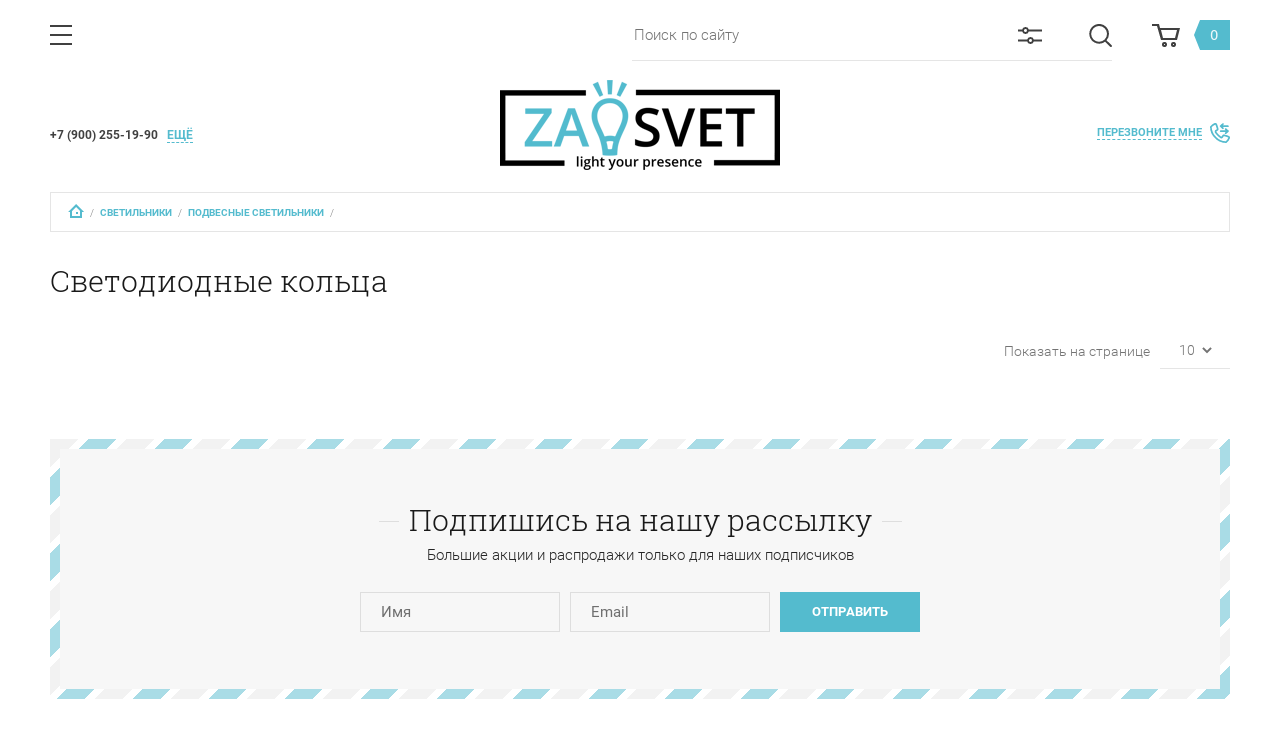

--- FILE ---
content_type: text/html; charset=utf-8
request_url: https://zasv.ru/shop/folder/svetodiodnye-kolca
body_size: 11489
content:

	<!doctype html>
<html lang="ru">
<head>
<meta charset="utf-8">
<meta name="robots" content="all"/>
<title>Светодиодные кольца </title>
<meta name="description" content="Светодиодные кольца ">
<meta name="keywords" content="Светодиодные кольца ">
<meta name="SKYPE_TOOLBAR" content="SKYPE_TOOLBAR_PARSER_COMPATIBLE">
<meta name="viewport" content="width=device-width, initial-scale=1.0, maximum-scale=1.0, user-scalable=no">
<meta name="format-detection" content="telephone=no">
<meta http-equiv="x-rim-auto-match" content="none">

<link rel="stylesheet" href="/g/css/styles_articles_tpl.css">
<link rel="stylesheet" href="/g/s3/lp/css//lightgallery.min.css">
<link rel="stylesheet" href="/g/templates/shop2/2.76.2/css/jquery-ui.css">

<script src="/g/libs/jquery/1.10.2/jquery.min.js"></script>
<script type='text/javascript' src="/g/s3/lp/js//lightgallery.min.js"></script>
<script type='text/javascript' src="/g/s3/lp/js//lg-zoom.min.js"></script>
<script src="/g/libs/owl-carousel/2.2.1/owl.carousel.min.js" charset="utf-8"></script>
<script src="/g/templates/shop2/2.76.2/js/jquery.matchheight_min.js" charset="utf-8"></script>
<script src="/g/s3/misc/form/1.2.0/s3.form.js"></script>
<script src="/g/libs/jqueryui/1.10.3/jquery-ui.min.js"></script>
<script src="/g/templates/shop2/2.76.2/js/jquery.ui.touch_punch.min.js"></script>
 
	<link rel="stylesheet" href="/g/css/styles_articles_tpl.css">
<link rel='stylesheet' type='text/css' href='/shared/highslide-4.1.13/highslide.min.css'/>
<script type='text/javascript' src='/shared/highslide-4.1.13/highslide-full.packed.js'></script>
<script type='text/javascript'>
hs.graphicsDir = '/shared/highslide-4.1.13/graphics/';
hs.outlineType = null;
hs.showCredits = false;
hs.lang={cssDirection:'ltr',loadingText:'Загрузка...',loadingTitle:'Кликните чтобы отменить',focusTitle:'Нажмите чтобы перенести вперёд',fullExpandTitle:'Увеличить',fullExpandText:'Полноэкранный',previousText:'Предыдущий',previousTitle:'Назад (стрелка влево)',nextText:'Далее',nextTitle:'Далее (стрелка вправо)',moveTitle:'Передвинуть',moveText:'Передвинуть',closeText:'Закрыть',closeTitle:'Закрыть (Esc)',resizeTitle:'Восстановить размер',playText:'Слайд-шоу',playTitle:'Слайд-шоу (пробел)',pauseText:'Пауза',pauseTitle:'Приостановить слайд-шоу (пробел)',number:'Изображение %1/%2',restoreTitle:'Нажмите чтобы посмотреть картинку, используйте мышь для перетаскивания. Используйте клавиши вперёд и назад'};</script>

            <!-- 46b9544ffa2e5e73c3c971fe2ede35a5 -->
            <script src='/shared/s3/js/lang/ru.js'></script>
            <script src='/shared/s3/js/common.min.js'></script>
        <link rel='stylesheet' type='text/css' href='/shared/s3/css/calendar.css' /><link rel="icon" href="/favicon.ico" type="image/x-icon">

<!--s3_require-->
<link rel="stylesheet" href="/g/basestyle/1.0.1/user/user.css" type="text/css"/>
<link rel="stylesheet" href="/g/basestyle/1.0.1/user/user.brown.css" type="text/css"/>
<script type="text/javascript" src="/g/basestyle/1.0.1/user/user.js" async></script>
<!--/s3_require-->
			
		
		
		
			<link rel="stylesheet" type="text/css" href="/g/shop2v2/default/css/theme.less.css">		
			<script type="text/javascript" src="/g/printme.js"></script>
		<script type="text/javascript" src="/g/shop2v2/default/js/tpl.js"></script>
		<script type="text/javascript" src="/g/shop2v2/default/js/baron.min.js"></script>
		
			<script type="text/javascript" src="/g/shop2v2/default/js/shop2.2.js"></script>
		
	<script type="text/javascript">shop2.init({"productRefs": [],"apiHash": {"getPromoProducts":"6473fe6b9cb7c53e69da6c769dd414ba","getSearchMatches":"57216556185261f5b32958180c406c6b","getFolderCustomFields":"e31e55a436d8eabb820564a56bfcfc13","getProductListItem":"2d298e8809f6b9d2825aa1eb33e42712","cartAddItem":"014fbce1ac852d653f55d3567c7286ea","cartRemoveItem":"c10385afdf12678ca9b5f7f00b987ba6","cartUpdate":"57069709a38e4230f06f4ed792677f1e","cartRemoveCoupon":"d64fc0a751ec0b21f565f0694a1c4b4b","cartAddCoupon":"ed9552440a734ae67660bf9572d98acb","deliveryCalc":"466d2af57a450faee912f43112eb44c1","printOrder":"7517ca49f81fa5cf5df1c774973b5f7d","cancelOrder":"8b33f6f155cd344d0229e8072e72eddd","cancelOrderNotify":"f38abe0aa63abc7921213e673bacbe5a","repeatOrder":"a75c5b2e84df5444108a57fc5beee0d3","paymentMethods":"64e114b4c8a0b212498073df8bc692c7","compare":"1861aa301b793915d52571e169a00e73"},"hash": null,"verId": 2086267,"mode": "folder","step": "","uri": "/shop","IMAGES_DIR": "/d/","my": {"show_sections":true,"special_alias":"SALE","new_alias":"NEW","price_fa_rouble":true,"pricelist_options_toggle_col":true,"pricelist_options_show_col_alias":"\u0412\u0441\u0435 \u043f\u0430\u0440\u0430\u043c\u0435\u0442\u0440\u044b","pricelist_options_hide":true,"buy_alias":"\u0412 \u043a\u043e\u0440\u0437\u0438\u043d\u0443"},"shop2_cart_order_payments": 1,"cf_margin_price_enabled": 0,"maps_yandex_key":"","maps_google_key":""});shop2.filter._pre_params = "&s[folder_id]=182442900";</script>
<style type="text/css">.product-item-thumb {width: 450px;}.product-item-thumb .product-image, .product-item-simple .product-image {height: 450px;width: 450px;}.product-item-thumb .product-amount .amount-title {width: 354px;}.product-item-thumb .product-price {width: 400px;}.shop2-product .product-side-l {width: 450px;}.shop2-product .product-image {height: 450px;width: 450px;}.shop2-product .product-thumbnails li {width: 140px;height: 140px;}</style>

<script src="/g/templates/shop2/2.76.2/js/main.js" charset="utf-8"></script>

<script src="/t/v4732/images/js/local_ow.js" charset="utf-8"></script>


    <link rel="stylesheet" href="/t/v4732/images/theme2/theme.scss.css">
<!--[if lt IE 10]>
<script src="/g/libs/ie9-svg-gradient/0.0.1/ie9-svg-gradient.min.js"></script>
<script src="/g/libs/jquery-placeholder/2.0.7/jquery.placeholder.min.js"></script>
<script src="/g/libs/jquery-textshadow/0.0.1/jquery.textshadow.min.js"></script>
<script src="/g/s3/misc/ie/0.0.1/ie.js"></script>
<![endif]-->
<!--[if lt IE 9]>
<script src="/g/libs/html5shiv/html5.js"></script>
<![endif]-->
<link href="/t/v4732/images/site.addons.scss.css" rel="stylesheet" type="text/css" />
</head>
<body style="opacity: 0;">
	<div class="panelWrap">
		<div class="panel">
			<a href="" class="panelClose">&nbsp;</a>
			<div class="searchMobileWRap">
				<div class="title">Поиск</div>
					
	
<div class="shop2-block search-form">
	<div class="search-form-title"><span>Искать по параметрам</span></div>
	<form action="/shop/search" enctype="multipart/form-data" class="shop2-mobile-search">
		<input type="hidden" name="sort_by" value=""/>
		
					<div class="search-field search-field_range param_range">
				<div class="search-field-title"><span>Цена:</span></div>
				<div class="search-field-body">
					<span>от</span>
					<input name="s[price][min]" type="text" size="5" class="small low" value="" />
					<span>до</span>
					<input name="s[price][max]" type="text" size="5" class="small high" value="" />
					<div class="input_range_slider"></div>
				</div>
			</div>
		
					<div class="search-field">
				<div class="search-field-title"><span>Название:</span></div>
				<div class="search-field-body">
				<input type="text" name="s[name]" size="20" id="shop2-name" value="" />
				</div>
			</div>
		
					<div class="search-field">
				<div class="search-field-title"><span>Артикул:</span></div>
				<div class="search-field-body">
					<input type="text" name="s[article]" id="shop2-article" value="" />
				</div>
			</div>
		
					<div class="search-field">
				<div class="search-field-title"><span>Текст:</span></div>
				<div class="search-field-body">
					<input type="text" name="search_text" size="20" id="shop2-text"  value="" />
				</div>
			</div>
		
		
					<div class="search-field">
				<div class="search-field-title"><span>Выберите категорию:</span></div>
				<div class="search-field-body">
					<select name="s[folder_id]" id="s[folder_id]">
						<option value="">Все</option>
																																		<option value="125578061" >
									 Люстры
								</option>
																												<option value="249837461" >
									&raquo; Подвесные люстры
								</option>
																												<option value="167614500" >
									&raquo;&raquo; Дизайнерские люстры
								</option>
																												<option value="167676900" >
									&raquo;&raquo; Люстры с абажурами
								</option>
																												<option value="201139100" >
									&raquo;&raquo; Люстры на штанге
								</option>
																												<option value="249837661" >
									&raquo; Потолочные люстры
								</option>
																												<option value="167611500" >
									&raquo; Американские люстры
								</option>
																												<option value="464687903" >
									&raquo; Хрустальные люстры
								</option>
																												<option value="167304661" >
									 Светильники
								</option>
																												<option value="167304861" >
									&raquo; Подвесные светильники
								</option>
																												<option value="182442900" >
									&raquo;&raquo; Светодиодные кольца
								</option>
																												<option value="249714461" >
									&raquo; Потолочные светильники
								</option>
																												<option value="201064700" >
									&raquo; Лофт светильники
								</option>
																												<option value="169046700" >
									&raquo; Светодиодные светильники
								</option>
																												<option value="249717661" >
									 Настенные светильники
								</option>
																												<option value="169948100" >
									&raquo; Бра с абажурами
								</option>
																												<option value="178542100" >
									&raquo; Поворотные бра
								</option>
																												<option value="178526500" >
									&raquo; Бра для чтения
								</option>
																												<option value="463856903" >
									&raquo; Подсветки для картин
								</option>
																												<option value="464256703" >
									&raquo; Подсветки для зеркал
								</option>
																												<option value="125578661" >
									 Настольные лампы
								</option>
																												<option value="176026700" >
									&raquo; Декоративные лампы
								</option>
																												<option value="176026900" >
									&raquo; Офисные лампы
								</option>
																												<option value="125578861" >
									 Торшеры
								</option>
																												<option value="125579061" >
									 Технические светильники
								</option>
																												<option value="269108261" >
									&raquo; Встраиваемые
								</option>
																												<option value="269112061" >
									&raquo; Накладные
								</option>
																												<option value="169132500" >
									&raquo; Настенные
								</option>
																												<option value="269114861" >
									&raquo; Споты
								</option>
																												<option value="178960100" >
									&raquo; Гипсовые
								</option>
																												<option value="269113661" >
									&raquo; Трековые системы
								</option>
																												<option value="176033700" >
									&raquo;&raquo; Светильники для трекового шинопровода
								</option>
																												<option value="176033900" >
									&raquo;&raquo; Светильники для магнитного шинопровода
								</option>
																												<option value="175580700" >
									&raquo;&raquo; Трековый шинопровод
								</option>
																												<option value="175556300" >
									&raquo;&raquo; Магнитный шинопровод
								</option>
																												<option value="175593900" >
									&raquo;&raquo; Аксессуары для шинопровода
								</option>
																		</select>
				</div>
			</div>

			<div id="shop2_search_custom_fields"></div>
		
				<div id="shop2_search_global_fields">
			
												
			
												<div class="search-field">
						<div class="search-field-title"><span>Стиль:</span></div>
						<div class="search-field-body">
							<select name="s[stil_]">
								<option value="">Все</option>
																	<option value="138163861">лофт</option>
																	<option value="138166261">модерн</option>
																	<option value="138169661">техно</option>
																	<option value="138171861">флористика</option>
																	<option value="138172461">классический</option>
																	<option value="63351103">тифани</option>
																	<option value="162546700">кантри</option>
																	<option value="162546900">минимализм</option>
																	<option value="162565700">современный</option>
																	<option value="167603700">морской</option>
																	<option value="168437900">без крепления</option>
																	<option value="173767500">скандинавский</option>
																	<option value="221804700">арт-деко.классический</option>
																	<option value="221804900">арт-деко</option>
																	<option value="221805100">арт-деко.модерн</option>
																	<option value="3928701">хай-тек</option>
																	<option value="3928901">ретро</option>
															</select>
						</div>
					</div>
							

								
			
												
					<div class="search-field search-field_range">
												
																			
													<div class="search-field-title"><span>Количество ламп (шт):</span></div>
							<div class="search-field-body">
								<span>от</span>
								<input name="s[kolicestvo_lamp][min]" type="text" size="5" class="small shop2-input-int" value="" />
							&nbsp;
								<span>до</span>
								<input name="s[kolicestvo_lamp][max]" type="text" size="5" class="small shop2-input-int" value="" />
							</div>
											</div>

							

																																									</div>
				
					<div class="search-field">
				<div class="search-field-title"><span>Производитель:</span></div>
				<div class="search-field-body">
					<select name="s[vendor_id]">
						<option value="">Все</option>          
													<option value="558701" >Arte Lamp</option>
													<option value="27736103" >DeLight Collection</option>
													<option value="62301500" >Donolux</option>
													<option value="16208301" >Faldi</option>
													<option value="67794300" >Favourite</option>
													<option value="27800103" >Ideal Lux</option>
													<option value="92784700" >Italline</option>
													<option value="52433900" >Lightstar</option>
													<option value="74942061" >Loft it</option>
													<option value="92784900" >Lucide</option>
													<option value="51278500" >Maytoni</option>
													<option value="74942261" >Newport</option>
													<option value="52718900" >Novotech</option>
													<option value="54860300" >Nowodvorski</option>
													<option value="36050903" >Odeon Light</option>
													<option value="59064300" >Paulmann</option>
													<option value="53168700" >ST-Luce</option>
													<option value="67889300" >Zasvet</option>
													<option value="90487500" >Босма</option>
											</select>
				</div>
			</div>
		
								    <div class="search-field">
			        <div class="search-field-title"><span>Новинка:</span></div>
			        <div class="search-field-body">
			            			            <select name="s[flags][2]">
				            <option value="">Все</option>
				            <option value="1">да</option>
				            <option value="0">нет</option>
				        </select>
					</div>
			    </div>
	    									    <div class="search-field">
			        <div class="search-field-title"><span>Спецпредложение:</span></div>
			        <div class="search-field-body">
			            			            <select name="s[flags][1]">
				            <option value="">Все</option>
				            <option value="1">да</option>
				            <option value="0">нет</option>
				        </select>
					</div>
			    </div>
	    					
		

					<div class="search-field">
				<div class="search-field-title"><span>Результатов на странице:</span></div>
				<div class="search-field-body">
					<select name="s[products_per_page]">
																										<option value="5">5</option>
																				<option value="20">20</option>
																				<option value="35">35</option>
																				<option value="50">50</option>
																				<option value="65">65</option>
																				<option value="80">80</option>
																				<option value="95">95</option>
											</select>
				</div>
			</div>
				
		<div class="search-field button-field">
			<button type="submit" class="search-btn">Найти</button>
		</div>
	<re-captcha data-captcha="recaptcha"
     data-name="captcha"
     data-sitekey="6LddAuIZAAAAAAuuCT_s37EF11beyoreUVbJlVZM"
     data-lang="ru"
     data-rsize="invisible"
     data-type="image"
     data-theme="light"></re-captcha></form>
</div><!-- Search Form -->			</div>
			<div class="filterMobileWrap">
				<div class="title">Фильтр</div>
				
			</div>
						<div class="buy-in-one-click-wrap">
				<div class="tpl-anketa" data-api-url="/-/x-api/v1/public/?method=form/postform&param[form_id]=20039461" data-api-type="form">
	<div class="title">Купить в один клик</div>			<form method="post" action="/">
		<input type="hidden" name="params[placeholdered_fields]" value="1" />
		<input type="hidden" name="form_id" value="20039461">
		<input type="hidden" name="tpl" value="global:shop2.2.76-form.minimal.tpl">
									        <div class="tpl-field type-text ip">
	          	          	          <div class="field-value">
	          		            	<input  type="text" size="30" maxlength="100" value="18.221.104.92" name="d[0]" placeholder="IP адрес заказчика"/>
	            	            	          </div>
	        </div>
	        						        <div class="tpl-field type-text prodname">
	          	          	          <div class="field-value">
	          		            	<input  type="text" size="30" maxlength="100" value="" name="d[1]" placeholder="Название товара"/>
	            	            	          </div>
	        </div>
	        						        <div class="tpl-field type-text link">
	          	          	          <div class="field-value">
	          		            	<input  type="text" size="30" maxlength="100" value="" name="d[2]" placeholder="Ссылка на страницу товара"/>
	            	            	          </div>
	        </div>
	        						        <div class="tpl-field type-text field-required field_352340641">
	          	          	          <div class="field-value">
	          		            	<input required type="text" size="30" maxlength="100" value="" name="d[3]" placeholder="Ваше имя"/>
	            	            	          </div>
	        </div>
	        						        <div class="tpl-field type-text field-required field_352340841">
	          	          	          <div class="field-value">
	          		            	<input required type="text" size="30" maxlength="100" value="" name="d[4]" placeholder="Ваш контактный телефон"/>
	            	            	          </div>
	        </div>
	        						        <div class="tpl-field type-textarea field_352341041">
	          	          	          <div class="field-value">
	          		            	<textarea  cols="50" rows="7" name="d[5]" placeholder="Комментарий"></textarea>
	            	            	          </div>
	        </div>
	        		
		
		<div class="tpl-field tpl-field-button">
			<button type="submit" class="tpl-form-button">Отправить</button>
		</div>

		<re-captcha data-captcha="recaptcha"
     data-name="captcha"
     data-sitekey="6LddAuIZAAAAAAuuCT_s37EF11beyoreUVbJlVZM"
     data-lang="ru"
     data-rsize="invisible"
     data-type="image"
     data-theme="light"></re-captcha></form>
					</div>
			</div>
									<div class="contacts">
				<div class="title">Контакты</div>
				<div class="contactsBody">
										<div class="phone">
						<div class="phoneInner">
							<div class="phoneTitle">Интернет-магазин работает с 10:00 до 22:00</div>
							<div class="phoneBody">
																<div><a href="tel:+7 (900) 255-19-90">+7 (900) 255-19-90</a></div>
																<div><a href="tel:8 (862) 260 25 35">8 (862) 260 25 35</a></div>
															</div>
						</div>
					</div>
															<div class="callback">
						<div class="callbackTitle"><a href="">Перезвоните мне</a></div>
						<div class="callbackBody">
							        <div class="tpl-anketa" data-api-url="/-/x-api/v1/public/?method=form/postform&param[form_id]=20039061" data-api-type="form">
                	<div class="title">Заказать звонок</div>
                            <form method="post" action="/" data-s3-anketa-id="20039061">
                <input type="hidden" name="params[placeholdered_fields]" value="" />
                <input type="hidden" name="form_id" value="20039061">
                <input type="hidden" name="tpl" value="global:form.minimal.tpl">
                	                	                    	                        <div class="tpl-field type-text field-required">
	                            	                                <div class="field-title">Ваше Имя: <span class="field-required-mark">*</span></div>
	                            	                            	                            <div class="field-value">
	                                	                                	                                    <input type="text" 
	                                    	required		                                    size="30" 
		                                    maxlength="100" 
		                                    value="" 
		                                    name="d[0]" 
	                                    />
	                                	                                
	                                	                            </div>
	                        </div>
	                    	                	                    	                        <div class="tpl-field type-text field-required">
	                            	                                <div class="field-title">Телефон: <span class="field-required-mark">*</span></div>
	                            	                            	                            <div class="field-value">
	                                	                                	                                    <input type="text" 
	                                    	required		                                    size="30" 
		                                    maxlength="100" 
		                                    value="" 
		                                    name="d[1]" 
	                                    />
	                                	                                
	                                	                            </div>
	                        </div>
	                    	                
        		        		
                
                <div class="tpl-field tpl-field-button">
                    <button type="submit" class="tpl-form-button">Заказать</button>
                </div>

            <re-captcha data-captcha="recaptcha"
     data-name="captcha"
     data-sitekey="6LddAuIZAAAAAAuuCT_s37EF11beyoreUVbJlVZM"
     data-lang="ru"
     data-rsize="invisible"
     data-type="image"
     data-theme="light"></re-captcha></form>
            
        	        	
            </div>
						</div>
					</div>
															<div class="address">
						<div class="addressInner">
							<div class="addressTitle">Сочи</div>
							<div class="addressBody">Адрес склада: г.Сочи, пер. Юртовский 1А</div>
														<div class="showMap"><a href="/kontakty">Смотреть на карте</a></div>
													</div>
					</div>
									</div>
			</div>
									<div class="navigation">
				<div class="userLink">
					<a href="">Вход в кабинет</a>
				</div>
				<div class="title">Каталог</div>
				<ul class="folders"><li><a href="/shop/folder/chandeliers" >Люстры</a><ul class="level-2"><li><a href="/shop/folder/pendant_chandeliers" >Подвесные люстры</a><ul class="level-3"><li><a href="/shop/folder/design_chandelier" >Дизайнерские люстры</a></li><li><a href="/shop/folder/shade_chandeliers" >Люстры с абажурами</a></li><li><a href="/shop/folder/lyustry-na-shtange" >Люстры на штанге</a></li></ul></li><li><a href="/shop/folder/ceiling_chandeliers" >Потолочные люстры</a></li><li><a href="/shop/folder/american_chandeliers" >Американские люстры</a></li><li><a href="/shop/folder/crystal_chandeliers" >Хрустальные люстры</a></li></ul></li><li class="opened"><a href="/shop/folder/lamps" >Светильники</a><ul class="level-2"><li class="opened"><a href="/shop/folder/hanging_lamps" >Подвесные светильники</a><ul class="level-3"><li class="opened active"><a href="/shop/folder/svetodiodnye-kolca" >Светодиодные кольца</a></li></ul></li><li><a href="/shop/folder/ceiling_lamps" >Потолочные светильники</a></li><li><a href="/shop/folder/loft_lamps" >Лофт светильники</a></li><li><a href="/shop/folder/svetodiodnye-svetilniki" >Светодиодные светильники</a></li></ul></li><li><a href="/shop/folder/wall_lamps" >Настенные светильники</a><ul class="level-2"><li><a href="/shop/folder/bra-1" >Бра с абажурами</a></li><li><a href="/shop/folder/povorotnye-bra" >Поворотные бра</a></li><li><a href="/shop/folder/gibkie-bra" >Бра для чтения</a></li><li><a href="/shop/folder/podsvetki-dlya-kartiny" >Подсветки для картин</a></li><li><a href="/shop/folder/podsvetki-dlya-kartin-i-zerkal" >Подсветки для зеркал</a></li></ul></li><li><a href="/shop/folder/table_lamps" >Настольные лампы</a><ul class="level-2"><li><a href="/shop/folder/dekorativnye-lampy" >Декоративные лампы</a></li><li><a href="/shop/folder/ofisnye-lampy" >Офисные лампы</a></li></ul></li><li><a href="/shop/folder/floor_lamps" >Торшеры</a></li><li><a href="/shop/folder/techno_light" >Технические светильники</a><ul class="level-2"><li><a href="/shop/folder/built_in_lights" >Встраиваемые</a></li><li><a href="/shop/folder/overhead_lamps" >Накладные</a></li><li><a href="/shop/folder/nastennye" >Настенные</a></li><li><a href="/shop/folder/spot_lights" >Споты</a></li><li><a href="/shop/folder/gipsovye" >Гипсовые</a></li><li><a href="/shop/folder/track_lamps" >Трековые системы</a><ul class="level-3"><li><a href="/shop/folder/svetilniki-dlya-trekovogo-shinoprovoda" >Светильники для трекового шинопровода</a></li><li><a href="/shop/folder/svetilniki-dlya-magnitnogo-shinoprovoda" >Светильники для магнитного шинопровода</a></li><li><a href="/shop/folder/trekovyj-shinoprovod" >Трековый шинопровод</a></li><li><a href="/shop/folder/magnitnye-treki" >Магнитный шинопровод</a></li><li><a href="/shop/folder/aksessuary-dlya-shinoprovoda" >Аксессуары для шинопровода</a></li></ul></li></ul></li></ul>				<ul class="siteMenu"><li class="opened active"><a href="/" >Главная</a></li><li><a href="/o-kompanii" >О нас</a></li><li><a href="/dostavka" >Оплата и доставка</a></li><li><a href="/designers" >Дизайнерам и архитекторам</a></li><li><a href="/napishite-nam" >Напишите нам</a></li><li><a href="/kontakty" >Контакты</a></li><li><a href="/registraciya" >Регистрация</a></li></ul>			</div>
						<div class="userBlock">
				<a href="" class="userBack">&nbsp;</a>
				<div class="shop2-block login-form">
	<div class="title">Вход в кабинет</div>
	<div class="block-body">
					<form method="post" action="/registraciya">
				<input type="hidden" name="mode" value="login" />
				<div class="tpl-field">
					<div class="field-title">Логин или e-mail:</div>
					<div class="field-value">
						<input type="text" name="login" id="login" tabindex="1" value="" />
					</div>
				</div>
				<div class="tpl-field">
					<div class="field-title">Пароль:</div>
					<div class="field-value">
						<input type="password" name="password" id="password" tabindex="2" value="" />
					</div>
				</div>
				<div class="tpl-field-button">
					<button type="submit" class="signin-btn" tabindex="3">Войти</button>
					<div class="links">
						<p>
							<a href="/registraciya/forgot_password">Забыли пароль?</a>
						</p>
						<p>
							<a href="/registraciya/register" class="register">Регистрация</a>
						</p>
					</div>
				</div>
			<re-captcha data-captcha="recaptcha"
     data-name="captcha"
     data-sitekey="6LddAuIZAAAAAAuuCT_s37EF11beyoreUVbJlVZM"
     data-lang="ru"
     data-rsize="invisible"
     data-type="image"
     data-theme="light"></re-captcha></form>
						<div class="g-auth__row g-auth__social-min">
								



			<div class="g-auth__personal-note">
									
			
							Я выражаю <a href="/registraciya/agreement" target="_blank">согласие на передачу и обработку персональных данных</a> в соответствии с <a href="/registraciya/policy" target="_blank">политикой конфиденциальности</a>
					</div>
				</div>
						</div>
</div>			</div>
		</div>
	</div>
	<div class="siteWrapper">
		<header role="banner" class="siteHeader">
			<div class="siteHeaderInner">
				<div class="headerTop">
					<div class="headerTop-inner">
												<div class="menuButton">
							<a href="">&nbsp;</a>
						</div>
												<div class="searchWRap">
							<form action="/search" method="get"  class="searchForm">
								<input name="search" type="text" class="searchText" placeholder="Поиск по сайту"/>
								<a href="" class="advSearBut">&nbsp;</a>
								<input type="submit" class="searchButton" value="" />
							<re-captcha data-captcha="recaptcha"
     data-name="captcha"
     data-sitekey="6LddAuIZAAAAAAuuCT_s37EF11beyoreUVbJlVZM"
     data-lang="ru"
     data-rsize="invisible"
     data-type="image"
     data-theme="light"></re-captcha></form>
							<a href="" class="searchOpen">&nbsp;</a>
						</div>
						<div class="cartWrap">
							<a href="/shop/cart" id="shop2-cart-preview">
		<div class="cartTotal">0</div>
</a><!-- Cart Preview -->						</div>
					</div>
				</div>
				<div class="headerBottom">
					<div class="headerAside leftAside">
												<span class="contactTitle">
							+7 (900) 255-19-90
						</span>
												<a href="" class="contactMore">Ещё</a>
					</div>
										<div class="company">
												<div class="companyLogo">
							<a href="http://zasv.ru">
								<img src="/thumb/2/iymuXSkX9qsy95A9q-J9Ng/280r/d/zasvet_mini.png" alt="">
							</a>
						</div>
																							</div>
															<div class="headerAside rightAside">
						<a href=""><span>Перезвоните мне</span></a>
					</div>
									</div>
			</div>
		</header> <!-- .site-header -->

		
		
		<div class="siteContainer">
			<main role="main" class="siteMain">
				
				<div class="h1Wrap">
					
<div class="site-path" data-url="/"><a href="/"><span>Главная</span></a>   /   <a href="/shop/folder/lamps"><span>Светильники</span></a>   /   <a href="/shop/folder/hanging_lamps"><span>Подвесные светильники</span></a>   /   <span>Светодиодные кольца</span></div>					<h1>Светодиодные кольца</h1>
				</div>
				<div class="siteContent">
	<div class="shop2-cookies-disabled shop2-warning hide"></div>
	
	
	
		
		
							
			
							
			
							
			
		
		
		
						
			
			
				    


			<div class="shop2-page-wrapper">
								<div class="shop2-perpage-wrap">
					<div class="perpage-title">Показать на странице</div>
					<div class="perpage-body">
						<select data-product-count="0" name="" id="">
														<option value="10">10</option>
							<option value="20">20</option>
							<option value="40">40</option>
							<option value="60">60</option>
						</select>
					</div>
				</div>
			</div>

			
		
	


	
	</div>
			</main> <!-- .site-main -->
		</div>
		
				
		
				
				<div class="formWrap">
			<div class="formWrapInner">
				<div class="form">
					<div class="formTitle"><span>Подпишись на нашу рассылку</span></div>
					<div class="tpl-anketa" data-api-url="/-/x-api/v1/public/?method=form/postform&param[form_id]=20039261" data-api-type="form">
	<div class="title">Большие акции и распродажи только для наших подписчиков</div>			<form method="post" action="/">
		<input type="hidden" name="params[placeholdered_fields]" value="1" />
		<input type="hidden" name="form_id" value="20039261">
		<input type="hidden" name="tpl" value="global:shop2.2.76-form.minimal.tpl">
									        <div class="tpl-field type-text field-required field_342355441">
	          	          	          <div class="field-value">
	          		            	<input required type="text" size="30" maxlength="100" value="" name="d[0]" placeholder="Имя"/>
	            	            	          </div>
	        </div>
	        						        <div class="tpl-field type-text field-required field_393031641">
	          	          	          <div class="field-value">
	          		            	<input required type="text" size="30" maxlength="100" value="" name="d[1]" placeholder="Email"/>
	            	            	          </div>
	        </div>
	        		
		
		<div class="tpl-field tpl-field-button">
			<button type="submit" class="tpl-form-button">Отправить</button>
		</div>

		<re-captcha data-captcha="recaptcha"
     data-name="captcha"
     data-sitekey="6LddAuIZAAAAAAuuCT_s37EF11beyoreUVbJlVZM"
     data-lang="ru"
     data-rsize="invisible"
     data-type="image"
     data-theme="light"></re-captcha></form>
					</div>
				</div>
			</div>
		</div>
		
		<div class="scrollUp">
			<a href="#"></a>
		</div>

		<footer role="contentinfo" class="siteFooter">
			<div class="footerTop">
																<div class="footerNavigation">
					<ul class="footerMenu">
																		<li>
							<a href="/" >Главная</a>
						</li>
																														<li>
							<a href="/o-kompanii" >О нас</a>
						</li>
																														<li>
							<a href="/dostavka" >Оплата и доставка</a>
						</li>
																														<li>
							<a href="/designers" >Дизайнерам и архитекторам</a>
						</li>
												</ul><ul class="footerMenu">
																														<li>
							<a href="/napishite-nam" >Напишите нам</a>
						</li>
																														<li>
							<a href="/kontakty" >Контакты</a>
						</li>
																														<li>
							<a href="/registraciya" >Регистрация</a>
						</li>
																							<ul>
				</div>
												<div class="footerContacts">
										<div class="footerAddress">Сочи<br>Адрес склада: г.Сочи, пер. Юртовский 1А</div>
															<div class="footerTime">Интернет-магазин работает с 10:00 до 22:00</div>
															<div class="footerPhone">
												<div><a href="tel:+7 (900) 255-19-90">+7 (900) 255-19-90</a></div>
												<div><a href="tel:8 (862) 260 25 35">8 (862) 260 25 35</a></div>
											</div>
															<div class="social">
						<div class="socTitle">Мы в социальных сетях</div>
						<div class="socBody">
														<a href="http://facebook.com/" target="_blank"><img src="/thumb/2/E4VttGGz5nbhaShVgKDNqQ/20r/d/fgs16_facebook_4.svg" alt="Facebook"></a>
														<a href="https://twitter.com/" target="_blank"><img src="/thumb/2/TEgBXpIvHRIxNr4gTy2-vQ/20r/d/fgs16_twitter_4.svg" alt="Twitter"></a>
														<a href="http://www.odnoklassniki.ru/" target="_blank"><img src="/thumb/2/3mAmtIHXpXNo-ErHRnf_UQ/20r/d/fgs16_odnoklassniki_4.svg" alt="Одноклассники"></a>
														<a href="http://vkontakte.ru/" target="_blank"><img src="/thumb/2/yIthnFZUa3xJNnXZfyNCGQ/20r/d/fgs16_vkontakte_2_4.svg" alt="ВКонтакте"></a>
													</div>
					</div>
									</div>
											</div>
			<div class="footerMiddle">
				<div class="copyright">
															<p><span class="copyYear">&copy; 2018<br />
ZASVET</span></p>

<p><span class="copyYear"><sup>zarzax group</sup></span></p>
				</div>
				<div class="counters"><!-- Yandex.Metrika counter -->
<script type="text/javascript" >
    (function (d, w, c) {
        (w[c] = w[c] || []).push(function() {
            try {
                w.yaCounter49951582 = new Ya.Metrika2({
                    id:49951582,
                    clickmap:true,
                    trackLinks:true,
                    accurateTrackBounce:true
                });
            } catch(e) { }
        });

        var n = d.getElementsByTagName("script")[0],
            s = d.createElement("script"),
            f = function () { n.parentNode.insertBefore(s, n); };
        s.type = "text/javascript";
        s.async = true;
        s.src = "https://mc.yandex.ru/metrika/tag.js";

        if (w.opera == "[object Opera]") {
            d.addEventListener("DOMContentLoaded", f, false);
        } else { f(); }
    })(document, window, "yandex_metrika_callbacks2");
</script>
<noscript><div><img src="https://mc.yandex.ru/watch/49951582" style="position:absolute; left:-9999px;" alt="" /></div></noscript>
<!-- /Yandex.Metrika counter -->

<!--LiveInternet counter--><script type="text/javascript">
document.write("<a href='//www.liveinternet.ru/click' "+
"target=_blank><img src='//counter.yadro.ru/hit?t12.1;r"+
escape(document.referrer)+((typeof(screen)=="undefined")?"":
";s"+screen.width+"*"+screen.height+"*"+(screen.colorDepth?
screen.colorDepth:screen.pixelDepth))+";u"+escape(document.URL)+
";h"+escape(document.title.substring(0,150))+";"+Math.random()+
"' alt='' title='LiveInternet: показано число просмотров за 24"+
" часа, посетителей за 24 часа и за сегодня' "+
"border='0' width='88' height='31'><\/a>")
</script><!--/LiveInternet-->
<!--__INFO2026-01-18 01:55:06INFO__-->
</div>
			</div>
			<div class="footerBottom">
				<div class="megagroup"><span style='font-size:14px;' class='copyright'><!--noindex--><span style="text-decoration:underline; cursor: pointer;" onclick="javascript:window.open('https://megagr'+'oup.ru/?utm_referrer='+location.hostname)" class="copyright">Создать сайт</span> в Мегагрупп.ру<!--/noindex-->
</span></div>
			</div>
		</footer> <!-- .site-footer -->
	</div>

<!-- assets.bottom -->
<!-- </noscript></script></style> -->
<script src="/my/s3/js/site.min.js?1768462484" ></script>
<script src="https://cp.onicon.ru/loader/5b754a4ab887eed2198b45c0.js" data-auto async></script>
<script >/*<![CDATA[*/
var megacounter_key="4615cc971ce7766e6f1dee1f2fb7f22b";
(function(d){
    var s = d.createElement("script");
    s.src = "//counter.megagroup.ru/loader.js?"+new Date().getTime();
    s.async = true;
    d.getElementsByTagName("head")[0].appendChild(s);
})(document);
/*]]>*/</script>
<script >/*<![CDATA[*/
$ite.start({"sid":2072341,"vid":2086267,"aid":2457920,"stid":4,"cp":21,"active":true,"domain":"zasv.ru","lang":"ru","trusted":false,"debug":false,"captcha":3,"onetap":[{"provider":"vkontakte","provider_id":"51980803","code_verifier":"1zFITIkmNNYWd4NhQY2YkkJ4YzlMYYzzzgzTM4lOzzy"}]});
/*]]>*/</script>
<!-- /assets.bottom -->
</body>
</html>


--- FILE ---
content_type: text/css
request_url: https://zasv.ru/t/v4732/images/theme2/theme.scss.css
body_size: 62314
content:
@charset "utf-8";
html {
  font-family: sans-serif;
  -ms-text-size-adjust: 100%;
  -webkit-text-size-adjust: 100%;
  overflow-y: scroll; }

body {
  margin: 0; }

article, aside, details, figcaption, figure, footer, header, hgroup, main, menu, nav, section, summary {
  display: block; }

audio, canvas, progress, video {
  display: inline-block;
  vertical-align: baseline; }

audio:not([controls]) {
  display: none;
  height: 0; }

[hidden], template {
  display: none; }

a {
  background-color: transparent; }

a:active, a:hover {
  outline: 0; }

abbr[title] {
  border-bottom: 1px dotted; }

b, strong {
  font-weight: 700; }

dfn {
  font-style: italic; }

h1 {
  font-size: 2em;
  margin: 0.67em 0; }

mark {
  background: #ff0;
  color: #000; }

small {
  font-size: 80%; }

sub, sup {
  font-size: 75%;
  line-height: 0;
  position: relative;
  vertical-align: baseline; }

sup {
  top: -0.5em; }

sub {
  bottom: -0.25em; }

img {
  border: 0; }

svg:not(:root) {
  overflow: hidden; }

figure {
  margin: 1em 40px; }

hr {
  box-sizing: content-box;
  height: 0; }

pre {
  overflow: auto; }

code, kbd, pre, samp {
  font-family: monospace, monospace;
  font-size: 1em; }

button, input, optgroup, select, textarea {
  font: inherit;
  margin: 0; }

button {
  overflow: visible; }

button, select {
  text-transform: none; }

button, html input[type="button"], input[type="reset"], input[type="submit"] {
  -webkit-appearance: button;
  cursor: pointer; }

button[disabled], html input[disabled] {
  cursor: default; }

button::-moz-focus-inner, input::-moz-focus-inner {
  border: 0;
  padding: 0; }

input {
  line-height: normal; }

input[type="checkbox"], input[type="radio"] {
  box-sizing: border-box;
  padding: 0; }

input[type="number"]::-webkit-inner-spin-button, input[type="number"]::-webkit-outer-spin-button {
  height: auto; }

input[type="search"] {
  -webkit-appearance: textfield;
  box-sizing: content-box; }

input[type="search"]::-webkit-search-cancel-button, input[type="search"]::-webkit-search-decoration {
  -webkit-appearance: none; }

fieldset {
  border: 1px solid silver;
  margin: 0 2px;
  padding: 0.35em 0.625em 0.75em; }

legend {
  border: 0;
  padding: 0; }

textarea {
  overflow: auto; }

optgroup {
  font-weight: 700; }

table {
  border-collapse: collapse; }
/*border-spacing:0*/
/*td,th{padding:0}*/
@media print {
  * {
    background: transparent !important;
    color: #000 !important;
    box-shadow: none !important;
    text-shadow: none !important; }

  a, a:visited {
    text-decoration: underline; }

  a[href]:after {
    content: " (" attr(href) ")"; }

  abbr[title]:after {
    content: " (" attr(title) ")"; }

  pre, blockquote {
    border: 1px solid #999;
    page-break-inside: avoid; }

  thead {
    display: table-header-group; }

  tr, img {
    page-break-inside: avoid; }

  img {
    max-width: 100% !important; }

  @page {
    margin: 0.5cm; }

  p, h2, h3 {
    orphans: 3;
    widows: 3; }

  h2, h3 {
    page-break-after: avoid; } }

.hide {
  display: none; }

.show {
  display: block; }

.invisible {
  visibility: hidden; }

.visible {
  visibility: visible; }

.reset-indents {
  padding: 0;
  margin: 0; }

.reset-font {
  line-height: 0;
  font-size: 0; }

.clear-list {
  list-style: none;
  padding: 0;
  margin: 0; }

.clearfix:before, .clearfix:after {
  display: table;
  content: "";
  line-height: 0;
  font-size: 0; }
  .clearfix:after {
    clear: both; }

.clear {
  visibility: hidden;
  clear: both;
  height: 0;
  font-size: 1px;
  line-height: 0; }

.clear-self::after {
  display: block;
  visibility: hidden;
  clear: both;
  height: 0;
  content: ''; }

.thumb, .YMaps, .ymaps-map {
  color: #000; }

.table {
  display: table; }
  .table .tr {
    display: table-row; }
    .table .tr .td {
      display: table-cell; }

.table0, .table1, .table2 {
  border-collapse: collapse; }
  .table0 td, .table1 td, .table2 td {
    padding: 0.5em; }

.table1, .table2 {
  border: 1px solid #afafaf; }
  .table1 td, .table2 td, .table1 th, .table2 th {
    border: 1px solid #afafaf; }

.table2 th {
  padding: 0.5em;
  color: #fff;
  background: #f00; }

.owl-carousel .animated {
  animation-duration: 1000ms;
  animation-fill-mode: both; }
  .owl-carousel .owl-animated-in {
    z-index: 0; }
  .owl-carousel .owl-animated-out {
    z-index: 1; }
  .owl-carousel .fadeOut {
    animation-name: fadeOut; }

@keyframes fadeOut {
  0% {
    opacity: 1; }

  100% {
    opacity: 0; } }

.owl-height {
  transition: height 500ms ease-in-out; }

.owl-carousel {
  width: 100%;
  -webkit-tap-highlight-color: transparent;
  /* position relative and z-index fix webkit rendering fonts issue */
  position: relative;
  z-index: 1; }
  .owl-carousel .owl-stage {
    position: relative;
    -ms-touch-action: pan-Y;
    -moz-backface-visibility: hidden;
    /* fix firefox animation glitch */ }
  .owl-carousel .owl-stage:after {
    content: ".";
    display: block;
    clear: both;
    visibility: hidden;
    line-height: 0;
    height: 0; }
  .owl-carousel .owl-stage-outer {
    position: relative;
    overflow: hidden;
    /* fix for flashing background */
    -webkit-transform: translate3d(0px, 0px, 0px); }
  .owl-carousel .owl-wrapper, .owl-carousel .owl-item {
    -webkit-backface-visibility: hidden;
    -moz-backface-visibility: hidden;
    -ms-backface-visibility: hidden;
    -webkit-transform: translate3d(0, 0, 0);
    -moz-transform: translate3d(0, 0, 0);
    -ms-transform: translate3d(0, 0, 0); }
  .owl-carousel .owl-item {
    position: relative;
    min-height: 1px;
    float: left;
    -webkit-backface-visibility: hidden;
    -webkit-tap-highlight-color: transparent;
    -webkit-touch-callout: none; }
  .owl-carousel .owl-item img {
    display: block;
    width: 100%; }
  .owl-carousel .owl-nav.disabled, .owl-carousel .owl-dots.disabled {
    display: none; }
  .owl-carousel .owl-nav .owl-prev, .owl-carousel .owl-nav .owl-next, .owl-carousel .owl-dot {
    cursor: pointer;
    cursor: hand;
    -webkit-user-select: none;
    -khtml-user-select: none;
    -moz-user-select: none;
    -ms-user-select: none;
    user-select: none; }
  .owl-carousel.owl-loaded {
    display: block; }
  .owl-carousel.owl-loading {
    opacity: 0;
    display: block; }
  .owl-carousel.owl-hidden {
    opacity: 0; }
  .owl-carousel.owl-refresh .owl-item {
    visibility: hidden; }
  .owl-carousel.owl-drag .owl-item {
    -webkit-user-select: none;
    -moz-user-select: none;
    -ms-user-select: none;
    user-select: none; }
  .owl-carousel.owl-grab {
    cursor: move;
    cursor: grab; }
  .owl-carousel.owl-rtl {
    direction: rtl; }
  .owl-carousel.owl-rtl .owl-item {
    float: right; }
/* No Js */
.no-js .owl-carousel {
  display: block; }
/*
 * 	Owl Carousel - Lazy Load Plugin
 */
.owl-carousel .owl-item .owl-lazy {
  opacity: 0;
  transition: opacity 400ms ease; }
  .owl-carousel .owl-item img.owl-lazy {
    transform-style: preserve-3d; }
/*
 * 	Owl Carousel - Video Plugin
 */
.owl-carousel .owl-video-wrapper {
  position: relative;
  height: 100%;
  background: #000; }
  .owl-carousel .owl-video-play-icon {
    position: absolute;
    height: 80px;
    width: 80px;
    left: 50%;
    top: 50%;
    margin-left: -40px;
    margin-top: -40px;
    background: url("owl.video.play.png") no-repeat;
    cursor: pointer;
    z-index: 1;
    -webkit-backface-visibility: hidden;
    transition: transform 100ms ease; }
  .owl-carousel .owl-video-play-icon:hover {
    transform: scale(1.3, 1.3); }
  .owl-carousel .owl-video-playing .owl-video-tn, .owl-carousel .owl-video-playing .owl-video-play-icon {
    display: none; }
  .owl-carousel .owl-video-tn {
    opacity: 0;
    height: 100%;
    background-position: center center;
    background-repeat: no-repeat;
    background-size: contain;
    transition: opacity 400ms ease; }
  .owl-carousel .owl-video-frame {
    position: relative;
    z-index: 1;
    height: 100%;
    width: 100%; }

html, body {
  height: 100%; }

html {
  font-size: 15px; }

body {
  position: relative;
  min-width: 320px;
  text-align: left;
  color: #000;
  background: #fff;
  font-family: 'RobotoContent', Arial, Helvetica, sans-serif;
  line-height: 1.25; }

h1, h2, h3, h4, h5, h6 {
  color: rgba(0, 0, 0, .9);
  font-family: 'Roboto-Slab', 'RobotoContent', Arial, Helvetica, sans-serif;
  font-weight: 300;
  font-style: normal;
  margin: 0; }

h1 {
  font-size: 2rem;
  margin-top: 0; }
  @media all and (max-width: 768px) {
  h1 {
    font-size: 1.46rem; } }

h2 {
  font-size: 1.5rem; }
  @media all and (max-width: 768px) {
  h2 {
    font-size: 1.2rem; } }

h3 {
  font-size: 1.17rem; }

h4 {
  font-size: 1rem; }

h5 {
  font-size: 0.83rem; }

h6 {
  font-size: 0.67rem; }

h5, h6 {
  font-weight: bold; }

a {
  text-decoration: underline;
  color: #54bbce; }

a:hover {
  text-decoration: none; }

a img {
  border-color: #000; }

a[href^="tel:"] {
  text-decoration: none;
  color: inherit;
  cursor: default; }

.overflowhidden {
  height: 100%;
  overflow: hidden; }

@font-face {
  font-family: 'Fira-Sans';
  src: url("/g/fonts/fira_sans/fira_sans-r.eot");
  src: url("/g/fonts/fira_sans/fira_sans-r.eot?#iefix") format("embedded-opentype"), url("/g/fonts/fira_sans/fira_sans-r.woff2") format("woff2"), url("/g/fonts/fira_sans/fira_sans-r.woff") format("woff"), url("/g/fonts/fira_sans/fira_sans-r.ttf") format("truetype"), url("/g/fonts/fira_sans/fira_sans-r.svg#Fira-Sans") format("svg");
  font-weight: normal;
  font-style: normal; }

@font-face {
  font-family: 'Roboto';
  src: url("/g/fonts/roboto/roboto-r.eot");
  src: url("/g/fonts/roboto/roboto-r.eot?#iefix") format("embedded-opentype"), url("/g/fonts/roboto/roboto-r.woff2") format("woff2"), url("/g/fonts/roboto/roboto-r.woff") format("woff"), url("/g/fonts/roboto/roboto-r.ttf") format("truetype"), url("/g/fonts/roboto/roboto-r.svg#Roboto") format("svg");
  font-weight: normal;
  font-style: normal; }

@font-face {
  font-family: 'Roboto';
  src: url("/g/fonts/roboto/roboto-l.eot");
  src: url("/g/fonts/roboto/roboto-l.eot?#iefix") format("embedded-opentype"), url("/g/fonts/roboto/roboto-l.woff2") format("woff2"), url("/g/fonts/roboto/roboto-l.woff") format("woff"), url("/g/fonts/roboto/roboto-l.ttf") format("truetype"), url("/g/fonts/roboto/roboto-l.svg#Roboto") format("svg");
  font-weight: 300;
  font-style: normal; }

@font-face {
  font-family: 'Roboto';
  src: url("/g/fonts/roboto/roboto-m.eot");
  src: url("/g/fonts/roboto/roboto-m.eot?#iefix") format("embedded-opentype"), url("/g/fonts/roboto/roboto-m.woff2") format("woff2"), url("/g/fonts/roboto/roboto-m.woff") format("woff"), url("/g/fonts/roboto/roboto-m.ttf") format("truetype"), url("/g/fonts/roboto/roboto-m.svg#Roboto") format("svg");
  font-weight: 500;
  font-style: normal; }

@font-face {
  font-family: 'Roboto';
  src: url("/g/fonts/roboto/roboto-b.eot");
  src: url("/g/fonts/roboto/roboto-b.eot?#iefix") format("embedded-opentype"), url("/g/fonts/roboto/roboto-b.woff2") format("woff2"), url("/g/fonts/roboto/roboto-b.woff") format("woff"), url("/g/fonts/roboto/roboto-b.ttf") format("truetype"), url("/g/fonts/roboto/roboto-b.svg#Roboto") format("svg");
  font-weight: bold;
  font-style: normal; }

@font-face {
  font-family: 'RobotoContent';
  src: url("/g/fonts/roboto/roboto-l.eot");
  src: url("/g/fonts/roboto/roboto-l.eot?#iefix") format("embedded-opentype"), url("/g/fonts/roboto/roboto-l.woff2") format("woff2"), url("/g/fonts/roboto/roboto-l.woff") format("woff"), url("/g/fonts/roboto/roboto-l.ttf") format("truetype"), url("/g/fonts/roboto/roboto-l.svg#RobotoContent") format("svg");
  font-weight: normal;
  font-style: normal; }

@font-face {
  font-family: 'Roboto-Condensed';
  src: url("/g/fonts/roboto_condensed/roboto_condensed-r.eot");
  src: url("/g/fonts/roboto_condensed/roboto_condensed-r.eot?#iefix") format("embedded-opentype"), url("/g/fonts/roboto_condensed/roboto_condensed-r.woff2") format("woff2"), url("/g/fonts/roboto_condensed/roboto_condensed-r.woff") format("woff"), url("/g/fonts/roboto_condensed/roboto_condensed-r.ttf") format("truetype"), url("/g/fonts/roboto_condensed/roboto_condensed-r.svg#Roboto-Condensed") format("svg");
  font-weight: normal;
  font-style: normal; }

@font-face {
  font-family: 'Roboto-Condensed';
  src: url("/g/fonts/roboto_condensed/roboto_condensed-b.eot");
  src: url("/g/fonts/roboto_condensed/roboto_condensed-b.eot?#iefix") format("embedded-opentype"), url("/g/fonts/roboto_condensed/roboto_condensed-b.woff2") format("woff2"), url("/g/fonts/roboto_condensed/roboto_condensed-b.woff") format("woff"), url("/g/fonts/roboto_condensed/roboto_condensed-b.ttf") format("truetype"), url("/g/fonts/roboto_condensed/roboto_condensed-b.svg#Roboto-Condensed") format("svg");
  font-weight: bold;
  font-style: normal; }

@font-face {
  font-family: 'Roboto-Slab';
  src: url("/g/fonts/roboto_slab/roboto_slab-r.eot");
  src: url("/g/fonts/roboto_slab/roboto_slab-r.eot?#iefix") format("embedded-opentype"), url("/g/fonts/roboto_slab/roboto_slab-r.woff2") format("woff2"), url("/g/fonts/roboto_slab/roboto_slab-r.woff") format("woff"), url("/g/fonts/roboto_slab/roboto_slab-r.ttf") format("truetype"), url("/g/fonts/roboto_slab/roboto_slab-r.svg#Roboto-Slab") format("svg");
  font-weight: normal;
  font-style: normal; }

@font-face {
  font-family: 'Roboto-Slab';
  src: url("/g/fonts/roboto_slab/roboto_slab-l.eot");
  src: url("/g/fonts/roboto_slab/roboto_slab-l.eot?#iefix") format("embedded-opentype"), url("/g/fonts/roboto_slab/roboto_slab-l.woff2") format("woff2"), url("/g/fonts/roboto_slab/roboto_slab-l.woff") format("woff"), url("/g/fonts/roboto_slab/roboto_slab-l.ttf") format("truetype"), url("/g/fonts/roboto_slab/roboto_slab-l.svg#Roboto-Slab") format("svg");
  font-weight: 300;
  font-style: normal; }

img, textarea, object, object embed, .table-wrapper {
  max-width: 100%; }

.table-wrapper {
  overflow: auto; }

img {
  height: auto; }

table img {
  max-width: none; }

* {
  -webkit-tap-highlight-color: rgba(0, 0, 0, 0); }

.site-path {
  color: rgba(0, 0, 0, .5);
  font-size: 10px;
  margin-bottom: 30px;
  white-space: pre-wrap;
  line-height: 1;
  text-align: left;
  border: 1px solid rgba(0, 0, 0, .1);
  text-transform: uppercase;
  padding: 11px 17px 13px; }
  @media all and (max-width: 480px) {
  .site-path {
    margin: 0 -10px 34px;
    border-left: none;
    border-right: none; } }
  .site-path a {
    font-family: 'Roboto', Arial, Helvetica, sans-serif;
    color: #54bbce;
    font-weight: bold;
    text-decoration: none; }
  .site-path a:first-child {
    font-size: 0;
    display: inline-block;
    vertical-align: bottom;
    width: 16px;
    height: 14px;
    background: url("data:image/svg+xml,%3Csvg%20version%3D%221.1%22%20baseProfile%3D%22full%22%20xmlns%3D%22http%3A%2F%2Fwww.w3.org%2F2000%2Fsvg%22%20xmlns%3Axlink%3D%22http%3A%2F%2Fwww.w3.org%2F1999%2Fxlink%22%20xmlns%3Aev%3D%22http%3A%2F%2Fwww.w3.org%2F2001%2Fxml-events%22%20xml%3Aspace%3D%22preserve%22%20x%3D%220px%22%20y%3D%220px%22%20width%3D%2216px%22%20height%3D%2214px%22%20%20viewBox%3D%220%200%2016%2014%22%20preserveAspectRatio%3D%22none%22%20shape-rendering%3D%22geometricPrecision%22%3E%22%3Cpath%20fill%3D%22%2354bbce%22%20d%3D%22M5492%2C216v-6h2l-8-8-8%2C8h2v6h12Zm-2-7v5h-8v-5l4-4Zm-2%2C3v-2h-2v2h2Z%22%20transform%3D%22translate%28-5478%20-202%29%22%2F%3E%3C%2Fsvg%3E") no-repeat; }
  .site-path > span {
    display: none; }

.siteHeader a img, .siteSidebar a img, .siteFooter a img {
  border: none; }

.siteHeader p, .siteFooter p {
  margin: 0; }

.siteSidebar p:first-child {
  margin-top: 0; }
  .siteSidebar p:last-child {
    border-bottom: 0; }

.siteWrapper {
  min-height: 100%;
  padding: 0 30px;
  display: -moz-box;
  display: -webkit-box;
  display: -webkit-flex;
  display: -moz-flex;
  display: -ms-flexbox;
  display: flex;
  -webkit-box-direction: normal;
  -webkit-box-orient: vertical;
  -moz-box-direction: normal;
  -moz-box-orient: vertical;
  -webkit-flex-direction: column;
  -moz-flex-direction: column;
  -ms-flex-direction: column;
  flex-direction: column; }
  @media all and (max-width: 768px) {
  .siteWrapper {
    padding: 0 20px; } }
  @media all and (max-width: 480px) {
  .siteWrapper {
    padding: 0 10px; } }
  .ie .siteWrapper {
    height: 100%; }

.siteHeader {
  -webkit-box-flex: none;
  -webkit-flex: none;
  -moz-box-flex: none;
  -moz-flex: none;
  -ms-flex: none;
  flex: none; }
  .siteHeader .siteHeaderInner {
    max-width: 1180px;
    margin: auto; }
  .siteHeader .siteHeaderInner.fixedSpace {
    padding: 70px 0 0; }

.headerTop.fixeded {
  padding-left: 30px;
  padding-right: 30px;
  position: fixed;
  top: 0;
  left: 0;
  right: 0;
  z-index: 1000;
  background-color: #fff;
  border-bottom: 1px solid rgba(0, 0, 0, .1); }
  @media all and (max-width: 768px) {
    .headerTop.fixeded {
      padding-left: 0;
      padding-right: 0;
      border: none; } }
  .headerTop.fixeded .headerTop-inner {
    max-width: 1180px;
    margin: 0 auto; }
  .headerTop .headerTop-inner {
    padding: 10px 0;
    height: 50px;
    display: -moz-box;
    display: -webkit-box;
    display: -webkit-flex;
    display: -moz-flex;
    display: -ms-flexbox;
    display: flex;
    -webkit-box-align: center;
    -ms-flex-align: center;
    -webkit-align-items: center;
    -moz-align-items: center;
    align-items: center; }
  @media all and (max-width: 768px) {
    .headerTop .headerTop-inner {
      margin: 0 -20px;
      padding: 10px 20px;
      border-bottom: 1px solid rgba(0, 0, 0, .1); } }
  @media all and (max-width: 480px) {
    .headerTop .headerTop-inner {
      margin: 0 -10px;
      padding: 10px; } }
  .headerTop .headerTop-inner > div {
    margin: 0 20px; }
    .headerTop .headerTop-inner > div:first-child {
      margin-left: 0; }
    .headerTop .headerTop-inner > div:last-child {
      margin-right: 0; }

.menuButton {
  -webkit-box-flex: 1;
  -webkit-flex: 1 1 auto;
  -moz-box-flex: 1;
  -moz-flex: 1 1 auto;
  -ms-flex: 1 1 auto;
  flex: 1 1 auto; }
  .menuButton a {
    font-size: 0;
    position: relative;
    display: block;
    box-sizing: border-box;
    width: 22px;
    height: 20px;
    border-top: 2px solid rgba(0, 0, 0, .75);
    border-bottom: 2px solid rgba(0, 0, 0, .75);
    -webkit-transition: all ease-in-out 0.3s;
    -moz-transition: all ease-in-out 0.3s;
    -o-transition: all ease-in-out 0.3s;
    -ms-transition: all ease-in-out 0.3s;
    transition: all ease-in-out 0.3s; }
  .menuButton a:after {
    position: absolute;
    left: 0;
    display: block;
    width: 100%;
    height: 2px;
    top: 50%;
    margin-top: -1px;
    content: '';
    background-color: rgba(0, 0, 0, .75);
    -webkit-transition: all ease-in-out 0.3s;
    -moz-transition: all ease-in-out 0.3s;
    -o-transition: all ease-in-out 0.3s;
    -ms-transition: all ease-in-out 0.3s;
    transition: all ease-in-out 0.3s; }
  .menuButton a:hover {
    border-color: #54bbce; }
    .menuButton a:hover:after {
      background-color: #54bbce; }

.searchMobileWRap .searchForm {
  padding: 0 0 5px; }
  .searchMobileWRap .searchForm input[type="text"] {
    padding: 0;
    border: none;
    color: rgba(0, 0, 0, .85); }
  .searchMobileWRap .searchForm .searchButton {
    height: 40px; }
  .searchMobileWRap .searchForm .advSearBut {
    display: none; }
  .searchMobileWRap .searchForm ~ .shop2-block.search-form .search-form-title {
    display: block; }
    .searchMobileWRap .searchForm ~ .shop2-block.search-form.open .search-form-title {
      border: none;
      padding: 40px 0 25px; }
      .searchMobileWRap .searchForm ~ .shop2-block.search-form.open .search-form-title span {
        color: #54bbce; }
      .searchMobileWRap .searchForm ~ .shop2-block.search-form.open .search-form-title:before {
        background: url("data:image/svg+xml,%3Csvg%20version%3D%221.1%22%20baseProfile%3D%22full%22%20xmlns%3D%22http%3A%2F%2Fwww.w3.org%2F2000%2Fsvg%22%20xmlns%3Axlink%3D%22http%3A%2F%2Fwww.w3.org%2F1999%2Fxlink%22%20xmlns%3Aev%3D%22http%3A%2F%2Fwww.w3.org%2F2001%2Fxml-events%22%20xml%3Aspace%3D%22preserve%22%20x%3D%220px%22%20y%3D%220px%22%20width%3D%2224px%22%20height%3D%2216px%22%20%20viewBox%3D%220%200%2024%2016%22%20preserveAspectRatio%3D%22none%22%20shape-rendering%3D%22geometricPrecision%22%3E%22%3Cpath%20fill%3D%22%2354bbce%22%20d%3D%22M7812.98%2C176.152H7800.2a3.333%2C3.333%2C0%2C0%2C1-6.27%2C0h-2.9a0.98%2C0.98%2C0%2C1%2C1%2C0-1.958h2.9a3.332%2C3.332%2C0%2C0%2C1%2C6.27%2C0h12.78A0.98%2C0.98%2C0%2C1%2C1%2C7812.98%2C176.152Zm-15.91-2.2a1.224%2C1.224%2C0%2C1%2C0%2C1.27%2C1.224A1.252%2C1.252%2C0%2C0%2C0%2C7797.07%2C173.949Zm-6.04%2C9.889h8.68a3.339%2C3.339%2C0%2C0%2C1%2C6.28%2C0h6.99a0.98%2C0.98%2C0%2C1%2C1%2C0%2C1.958h-6.99a3.339%2C3.339%2C0%2C0%2C1-6.28%2C0h-8.68A0.98%2C0.98%2C0%2C1%2C1%2C7791.03%2C183.838Zm11.82%2C2.2a1.225%2C1.225%2C0%2C1%2C0-1.28-1.224A1.249%2C1.249%2C0%2C0%2C0%2C7802.85%2C186.041Z%22%20transform%3D%22translate%28-7790%20-172%29%22%2F%3E%3C%2Fsvg%3E"); }
      .searchMobileWRap .searchForm ~ .shop2-block.search-form.open .shop2-mobile-search {
        display: inherit; }
    .searchMobileWRap .searchForm ~ .shop2-block.search-form .shop2-mobile-search {
      display: none; }

.searchWRap .searchForm ~ .searchOpen {
  display: none; }
  .searchWRap .searchOpen {
    display: block;
    font-size: 0;
    width: 23px;
    height: 23px;
    background: url("data:image/svg+xml,%3Csvg%20version%3D%221.1%22%20baseProfile%3D%22full%22%20xmlns%3D%22http%3A%2F%2Fwww.w3.org%2F2000%2Fsvg%22%20xmlns%3Axlink%3D%22http%3A%2F%2Fwww.w3.org%2F1999%2Fxlink%22%20xmlns%3Aev%3D%22http%3A%2F%2Fwww.w3.org%2F2001%2Fxml-events%22%20xml%3Aspace%3D%22preserve%22%20x%3D%220px%22%20y%3D%220px%22%20width%3D%2223px%22%20height%3D%2223px%22%20%20viewBox%3D%220%200%2023%2023%22%20preserveAspectRatio%3D%22none%22%20shape-rendering%3D%22geometricPrecision%22%3E%22%3Cpath%20fill%3D%22rgba%280%2C%200%2C%200%2C%20.75%29%22%20fill-rule%3D%22evenodd%22%20d%3D%22M3338.6%2C45.684a1%2C1%2C0%2C0%2C1-1.41%2C0l-5.11-5.043a9.841%2C9.841%2C0%2C1%2C1%2C3.9-7.808%2C9.736%2C9.736%2C0%2C0%2C1-2.44%2C6.447l5.06%2C5A0.985%2C0.985%2C0%2C0%2C1%2C3338.6%2C45.684Zm-12.61-20.747a7.9%2C7.9%2C0%2C1%2C0%2C7.99%2C7.9A7.965%2C7.965%2C0%2C0%2C0%2C3325.99%2C24.937Z%22%20transform%3D%22translate%28-3316%20-22.969%29%22%2F%3E%3C%2Fsvg%3E") 50% 50% no-repeat;
    -webkit-transition: all ease-in-out 0.3s;
    -moz-transition: all ease-in-out 0.3s;
    -o-transition: all ease-in-out 0.3s;
    -ms-transition: all ease-in-out 0.3s;
    transition: all ease-in-out 0.3s; }
  .searchWRap .searchOpen:hover {
    background: url("data:image/svg+xml,%3Csvg%20version%3D%221.1%22%20baseProfile%3D%22full%22%20xmlns%3D%22http%3A%2F%2Fwww.w3.org%2F2000%2Fsvg%22%20xmlns%3Axlink%3D%22http%3A%2F%2Fwww.w3.org%2F1999%2Fxlink%22%20xmlns%3Aev%3D%22http%3A%2F%2Fwww.w3.org%2F2001%2Fxml-events%22%20xml%3Aspace%3D%22preserve%22%20x%3D%220px%22%20y%3D%220px%22%20width%3D%2223px%22%20height%3D%2223px%22%20%20viewBox%3D%220%200%2023%2023%22%20preserveAspectRatio%3D%22none%22%20shape-rendering%3D%22geometricPrecision%22%3E%22%3Cpath%20fill%3D%22%2354bbce%22%20fill-rule%3D%22evenodd%22%20d%3D%22M3338.6%2C45.684a1%2C1%2C0%2C0%2C1-1.41%2C0l-5.11-5.043a9.841%2C9.841%2C0%2C1%2C1%2C3.9-7.808%2C9.736%2C9.736%2C0%2C0%2C1-2.44%2C6.447l5.06%2C5A0.985%2C0.985%2C0%2C0%2C1%2C3338.6%2C45.684Zm-12.61-20.747a7.9%2C7.9%2C0%2C1%2C0%2C7.99%2C7.9A7.965%2C7.965%2C0%2C0%2C0%2C3325.99%2C24.937Z%22%20transform%3D%22translate%28-3316%20-22.969%29%22%2F%3E%3C%2Fsvg%3E") 50% 50% no-repeat; }

.searchForm {
  width: 480px;
  display: -moz-box;
  display: -webkit-box;
  display: -webkit-flex;
  display: -moz-flex;
  display: -ms-flexbox;
  display: flex;
  -moz-box-shadow: 0 1px rgba(0, 0, 0, .1);
  -webkit-box-shadow: 0 1px rgba(0, 0, 0, .1);
  box-shadow: 0 1px rgba(0, 0, 0, .1); }
  @media all and (max-width: 768px) {
  .searchForm {
    width: auto; } }
  .searchForm .searchText {
    font-family: 'Roboto', Arial, Helvetica, sans-serif;
    font-size: 15px;
    font-weight: 300;
    height: 48px;
    color: rgba(0, 0, 0, .85);
    border: none;
    outline: none;
    outline-color: rgba(255, 174, 0, .5);
    background-color: transparent;
    -webkit-box-flex: 1;
    -webkit-flex: 1 1 auto;
    -moz-box-flex: 1;
    -moz-flex: 1 1 auto;
    -ms-flex: 1 1 auto;
    flex: 1 1 auto; }
  .searchForm .searchText::-webkit-input-placeholder {
    color: rgba(0, 0, 0, .55); }
  .searchForm .searchText::-moz-placeholder {
    color: rgba(0, 0, 0, .55); }
  .searchForm .searchText:-moz-placeholder {
    color: rgba(0, 0, 0, .55); }
  .searchForm .searchText:-ms-input-placeholder {
    color: rgba(0, 0, 0, .55); }
  .searchForm .searchButton {
    width: 23px;
    height: 50px;
    margin: 0 0 0 20px;
    padding: 0;
    border: none;
    background: url("data:image/svg+xml,%3Csvg%20version%3D%221.1%22%20baseProfile%3D%22full%22%20xmlns%3D%22http%3A%2F%2Fwww.w3.org%2F2000%2Fsvg%22%20xmlns%3Axlink%3D%22http%3A%2F%2Fwww.w3.org%2F1999%2Fxlink%22%20xmlns%3Aev%3D%22http%3A%2F%2Fwww.w3.org%2F2001%2Fxml-events%22%20xml%3Aspace%3D%22preserve%22%20x%3D%220px%22%20y%3D%220px%22%20width%3D%2223px%22%20height%3D%2223px%22%20%20viewBox%3D%220%200%2023%2023%22%20preserveAspectRatio%3D%22none%22%20shape-rendering%3D%22geometricPrecision%22%3E%22%3Cpath%20fill%3D%22rgba%280%2C%200%2C%200%2C%20.75%29%22%20fill-rule%3D%22evenodd%22%20d%3D%22M3338.6%2C45.684a1%2C1%2C0%2C0%2C1-1.41%2C0l-5.11-5.043a9.841%2C9.841%2C0%2C1%2C1%2C3.9-7.808%2C9.736%2C9.736%2C0%2C0%2C1-2.44%2C6.447l5.06%2C5A0.985%2C0.985%2C0%2C0%2C1%2C3338.6%2C45.684Zm-12.61-20.747a7.9%2C7.9%2C0%2C1%2C0%2C7.99%2C7.9A7.965%2C7.965%2C0%2C0%2C0%2C3325.99%2C24.937Z%22%20transform%3D%22translate%28-3316%20-22.969%29%22%2F%3E%3C%2Fsvg%3E") 50% 50% no-repeat;
    -webkit-box-flex: 0;
    -webkit-flex: 0 0 auto;
    -moz-box-flex: 0;
    -moz-flex: 0 0 auto;
    -ms-flex: 0 0 auto;
    flex: 0 0 auto; }
  .searchForm .searchButton:hover {
    background: url("data:image/svg+xml,%3Csvg%20version%3D%221.1%22%20baseProfile%3D%22full%22%20xmlns%3D%22http%3A%2F%2Fwww.w3.org%2F2000%2Fsvg%22%20xmlns%3Axlink%3D%22http%3A%2F%2Fwww.w3.org%2F1999%2Fxlink%22%20xmlns%3Aev%3D%22http%3A%2F%2Fwww.w3.org%2F2001%2Fxml-events%22%20xml%3Aspace%3D%22preserve%22%20x%3D%220px%22%20y%3D%220px%22%20width%3D%2223px%22%20height%3D%2223px%22%20%20viewBox%3D%220%200%2023%2023%22%20preserveAspectRatio%3D%22none%22%20shape-rendering%3D%22geometricPrecision%22%3E%22%3Cpath%20fill%3D%22%2354bbce%22%20fill-rule%3D%22evenodd%22%20d%3D%22M3338.6%2C45.684a1%2C1%2C0%2C0%2C1-1.41%2C0l-5.11-5.043a9.841%2C9.841%2C0%2C1%2C1%2C3.9-7.808%2C9.736%2C9.736%2C0%2C0%2C1-2.44%2C6.447l5.06%2C5A0.985%2C0.985%2C0%2C0%2C1%2C3338.6%2C45.684Zm-12.61-20.747a7.9%2C7.9%2C0%2C1%2C0%2C7.99%2C7.9A7.965%2C7.965%2C0%2C0%2C0%2C3325.99%2C24.937Z%22%20transform%3D%22translate%28-3316%20-22.969%29%22%2F%3E%3C%2Fsvg%3E") 50% 50% no-repeat; }
  .searchForm .advSearBut {
    margin: 0 24px 0 0;
    width: 30px;
    height: 50px;
    font-size: 0;
    text-decoration: none;
    background: url("data:image/svg+xml,%3Csvg%20version%3D%221.1%22%20baseProfile%3D%22full%22%20xmlns%3D%22http%3A%2F%2Fwww.w3.org%2F2000%2Fsvg%22%20xmlns%3Axlink%3D%22http%3A%2F%2Fwww.w3.org%2F1999%2Fxlink%22%20xmlns%3Aev%3D%22http%3A%2F%2Fwww.w3.org%2F2001%2Fxml-events%22%20xml%3Aspace%3D%22preserve%22%20x%3D%220px%22%20y%3D%220px%22%20width%3D%2224px%22%20height%3D%2217px%22%20%20viewBox%3D%220%200%2024%2017%22%20preserveAspectRatio%3D%22none%22%20shape-rendering%3D%22geometricPrecision%22%3E%22%3Cpath%20fill%3D%22rgba%280%2C%200%2C%200%2C%20.75%29%22%20d%3D%22M4831.85%2C40.446a3.479%2C3.479%2C0%2C0%2C1-6.69.062H4816v-2h9.16a3.477%2C3.477%2C0%2C0%2C1%2C6.66-.062H4840v2h-8.15ZM4828.5%2C38a1.5%2C1.5%2C0%2C1%2C0%2C1.5%2C1.5A1.5%2C1.5%2C0%2C0%2C0%2C4828.5%2C38Zm-5-5a3.5%2C3.5%2C0%2C0%2C1-3.32-2.431H4816v-2h4.14a3.48%2C3.48%2C0%2C0%2C1%2C6.7-.061H4840v2h-13.17A3.478%2C3.478%2C0%2C0%2C1%2C4823.5%2C33Zm0-5a1.5%2C1.5%2C0%2C1%2C0%2C1.5%2C1.5A1.5%2C1.5%2C0%2C0%2C0%2C4823.5%2C28Z%22%20transform%3D%22translate%28-4816%20-26%29%22%2F%3E%3C%2Fsvg%3E") 50% 50% no-repeat; }

.cartWrap {
  font-size: 0;
  padding: 0 0 0 35px;
  background: url("data:image/svg+xml,%3Csvg%20version%3D%221.1%22%20baseProfile%3D%22full%22%20xmlns%3D%22http%3A%2F%2Fwww.w3.org%2F2000%2Fsvg%22%20xmlns%3Axlink%3D%22http%3A%2F%2Fwww.w3.org%2F1999%2Fxlink%22%20xmlns%3Aev%3D%22http%3A%2F%2Fwww.w3.org%2F2001%2Fxml-events%22%20xml%3Aspace%3D%22preserve%22%20x%3D%220px%22%20y%3D%220px%22%20width%3D%2228px%22%20height%3D%2223px%22%20%20viewBox%3D%220%200%2028%2023%22%20preserveAspectRatio%3D%22none%22%20shape-rendering%3D%22geometricPrecision%22%3E%22%3Cpath%20fill%3D%22rgba%280%2C%200%2C%200%2C%20.75%29%22%20fill-rule%3D%22evenodd%22%20d%3D%22M4960%2C39h16l3-12h-20l-1-4h-7v2h5Zm16-10h-16l2%2C8h12Zm-12.5%2C12a2.5%2C2.5%2C0%2C1%2C1-2.5%2C2.5A2.5%2C2.5%2C0%2C0%2C1%2C4963.5%2C41Zm0%2C2a0.5%2C0.5%2C0%2C1%2C1-.5.5A0.5%2C0.5%2C0%2C0%2C1%2C4963.5%2C43Zm9-2a2.5%2C2.5%2C0%2C1%2C1-2.5%2C2.5A2.5%2C2.5%2C0%2C0%2C1%2C4972.5%2C41Zm0%2C2a0.5%2C0.5%2C0%2C1%2C1-.5.5A0.5%2C0.5%2C0%2C0%2C1%2C4972.5%2C43Z%22%20transform%3D%22translate%28-4951%20-23%29%22%2F%3E%3C%2Fsvg%3E") 0 50% no-repeat;
  -webkit-box-flex: 0;
  -webkit-flex: 0 0 auto;
  -moz-box-flex: 0;
  -moz-flex: 0 0 auto;
  -ms-flex: 0 0 auto;
  flex: 0 0 auto;
  -webkit-transition: all ease-in-out 0.3s;
  -moz-transition: all ease-in-out 0.3s;
  -o-transition: all ease-in-out 0.3s;
  -ms-transition: all ease-in-out 0.3s;
  transition: all ease-in-out 0.3s; }
  .cartWrap:hover {
    background: url("data:image/svg+xml,%3Csvg%20version%3D%221.1%22%20baseProfile%3D%22full%22%20xmlns%3D%22http%3A%2F%2Fwww.w3.org%2F2000%2Fsvg%22%20xmlns%3Axlink%3D%22http%3A%2F%2Fwww.w3.org%2F1999%2Fxlink%22%20xmlns%3Aev%3D%22http%3A%2F%2Fwww.w3.org%2F2001%2Fxml-events%22%20xml%3Aspace%3D%22preserve%22%20x%3D%220px%22%20y%3D%220px%22%20width%3D%2228px%22%20height%3D%2223px%22%20%20viewBox%3D%220%200%2028%2023%22%20preserveAspectRatio%3D%22none%22%20shape-rendering%3D%22geometricPrecision%22%3E%22%3Cpath%20fill%3D%22%2354bbce%22%20fill-rule%3D%22evenodd%22%20d%3D%22M4960%2C39h16l3-12h-20l-1-4h-7v2h5Zm16-10h-16l2%2C8h12Zm-12.5%2C12a2.5%2C2.5%2C0%2C1%2C1-2.5%2C2.5A2.5%2C2.5%2C0%2C0%2C1%2C4963.5%2C41Zm0%2C2a0.5%2C0.5%2C0%2C1%2C1-.5.5A0.5%2C0.5%2C0%2C0%2C1%2C4963.5%2C43Zm9-2a2.5%2C2.5%2C0%2C1%2C1-2.5%2C2.5A2.5%2C2.5%2C0%2C0%2C1%2C4972.5%2C41Zm0%2C2a0.5%2C0.5%2C0%2C1%2C1-.5.5A0.5%2C0.5%2C0%2C0%2C1%2C4972.5%2C43Z%22%20transform%3D%22translate%28-4951%20-23%29%22%2F%3E%3C%2Fsvg%3E") 0 50% no-repeat; }
  .cartWrap #shop2-cart-preview {
    display: inline-block;
    vertical-align: top;
    text-decoration: none; }
  .cartWrap .cartTotal {
    font-family: 'Fira-Sans', Arial, Helvetica, sans-serif;
    font-size: 15px;
    line-height: 31px;
    position: relative;
    display: inline-block;
    box-sizing: border-box;
    min-width: 30px;
    height: 30px;
    margin: 0 0 0 13px;
    padding: 0 10px 0 7px;
    text-align: center;
    vertical-align: middle;
    color: rgba(255, 255, 255, .9);
    background-color: #54bbce; }
  @media all and (max-width: 480px) {
    .cartWrap .cartTotal {
      margin: 0 0 0 10px; } }
  .cartWrap .cartTotal:after {
    position: absolute;
    top: 0;
    right: 100%;
    content: '';
    border-top: 15px solid transparent;
    border-right: 6px solid #54bbce;
    border-bottom: 15px solid transparent; }
  .cartWrap .cartSum {
    padding: 4px 0 0;
    font-size: 15px;
    font-family: 'Roboto', Arial, Helvetica, sans-serif;
    display: inline-block;
    vertical-align: middle;
    color: rgba(0, 0, 0, .55); }
  @media all and (max-width: 480px) {
    .cartWrap .cartSum {
      display: none; } }
  .cartWrap .cartSum em {
    padding: 1px 0 0;
    display: inline-block;
    vertical-align: middle; }
  .cartWrap .cartSum svg {
    width: 10px;
    fill: rgba(0, 0, 0, .55); }

.headerBottom {
  padding: 35px 0 40px;
  display: -moz-box;
  display: -webkit-box;
  display: -webkit-flex;
  display: -moz-flex;
  display: -ms-flexbox;
  display: flex;
  -webkit-box-align: center;
  -ms-flex-align: center;
  -webkit-align-items: center;
  -moz-align-items: center;
  align-items: center; }
  @media all and (max-width: 480px) {
  .headerBottom {
    padding: 30px 0 20px;
    -webkit-box-direction: reverse;
    -webkit-box-orient: vertical;
    -webkit-flex-direction: column-reverse;
    -moz-flex-direction: column-reverse;
    -ms-flex-direction: column-reverse;
    flex-direction: column-reverse; } }
  .headerBottom > div {
    margin: 0 20px; }
  @media all and (max-width: 1024px) {
    .headerBottom > div {
      margin: 0 10px; } }
  .headerBottom > div:first-child {
    margin-left: 0; }
  .headerBottom > div:last-child {
    margin-right: 0; }

.company {
  text-align: center;
  -webkit-box-flex: 1;
  -webkit-flex: 1 1 auto;
  -moz-box-flex: 1;
  -moz-flex: 1 1 auto;
  -ms-flex: 1 1 auto;
  flex: 1 1 auto; }
  .company .companyLogo {
    padding: 0 0 20px;
    font-size: 0;
    text-align: center; }
  .company .companyLogo a {
    display: inline-block;
    vertical-align: top;
    font-size: 0;
    padding: 0; }
  .company .companyName {
    font-family: 'Roboto-Slab', Arial, Helvetica, sans-serif;
    font-size: 0; }
  .company .companyName:before, .company .companyName:after {
    display: inline-block;
    width: 20px;
    height: 1px;
    content: '';
    vertical-align: middle;
    background-color: rgba(0, 0, 0, .15); }
  .company .companyName ~ .companyDescription {
    padding: 3px 0 0; }
    @media all and (max-width: 480px) {
    .company .companyName ~ .companyDescription {
      padding: 3px 10px 0; } }
  .company a {
    font-size: 18px;
    display: inline-block;
    box-sizing: border-box;
    max-width: calc(100% - 40px);
    padding: 0 10px 2px;
    vertical-align: middle;
    text-decoration: none;
    text-transform: uppercase;
    color: rgba(0, 0, 0, .95); }
  .company .companyDescription {
    font-family: 'Roboto', Arial, Helvetica, sans-serif;
    font-weight: 300;
    color: rgba(0, 0, 0, .7); }

.headerAside {
  -webkit-box-flex: 0;
  -webkit-flex: 0 0 165px;
  -moz-box-flex: 0;
  -moz-flex: 0 0 165px;
  -ms-flex: 0 0 165px;
  flex: 0 0 165px; }
  @media all and (max-width: 768px) {
  .headerAside {
    -webkit-box-flex: 0;
    -webkit-flex: 0 0 auto;
    -moz-box-flex: 0;
    -moz-flex: 0 0 auto;
    -ms-flex: 0 0 auto;
    flex: 0 0 auto; } }
  .headerAside.rightAside {
    padding: 0 0 8px;
    text-align: right; }
  @media all and (max-width: 768px) {
    .headerAside.rightAside {
      font-size: 0; } }
  @media all and (max-width: 480px) {
    .headerAside.rightAside {
      display: none; } }
  .headerAside.rightAside a {
    font-size: 0;
    display: inline-block;
    text-decoration: none;
    text-transform: uppercase;
    color: #54bbce; }
    .headerAside.rightAside a span {
      font-family: 'Roboto', Arial, Helvetica, sans-serif;
      font-size: 11px;
      font-weight: bold;
      display: inline-block;
      padding: 6px 0 0;
      vertical-align: middle;
      border-bottom: 1px dashed #54bbce; }
      @media all and (max-width: 768px) {
    .headerAside.rightAside a span {
      display: none; } }
    .headerAside.rightAside a:after {
      display: inline-block;
      width: 20px;
      height: 20px;
      margin: 0 0 0 8px;
      content: '';
      vertical-align: middle;
      background: url("data:image/svg+xml,%3Csvg%20version%3D%221.1%22%20baseProfile%3D%22full%22%20xmlns%3D%22http%3A%2F%2Fwww.w3.org%2F2000%2Fsvg%22%20xmlns%3Axlink%3D%22http%3A%2F%2Fwww.w3.org%2F1999%2Fxlink%22%20xmlns%3Aev%3D%22http%3A%2F%2Fwww.w3.org%2F2001%2Fxml-events%22%20xml%3Aspace%3D%22preserve%22%20x%3D%220px%22%20y%3D%220px%22%20width%3D%2220px%22%20height%3D%2220px%22%20%20viewBox%3D%220%200%2020%2020%22%20preserveAspectRatio%3D%22none%22%20shape-rendering%3D%22geometricPrecision%22%3E%22%3Cpath%20fill%3D%22%2354bbce%22%20d%3D%22M5088.9%2C131.334a10.367%2C10.367%2C0%2C0%2C1-3.32%2C4.486l-0.22.176-0.58.01a15.708%2C15.708%2C0%2C0%2C1-10.87-4.847l-0.06-.065a15.593%2C15.593%2C0%2C0%2C1-4.84-11.168l0.01-.288%2C0.18-.225a9.022%2C9.022%2C0%2C0%2C1%2C.83-0.946%2C10.422%2C10.422%2C0%2C0%2C1%2C3.65-2.378%2C1.493%2C1.493%2C0%2C0%2C1%2C.56-0.1%2C1.969%2C1.969%2C0%2C0%2C1%2C1.77.97c0.47%2C1.3%2C1.07%2C3%2C1.5%2C4.638a2.083%2C2.083%2C0%2C0%2C1-.64%2C1.966l-1.52.967a1.128%2C1.128%2C0%2C0%2C0%2C.21.521%2C20.808%2C20.808%2C0%2C0%2C0%2C2.03%2C2.383%2C21.109%2C21.109%2C0%2C0%2C0%2C2.36%2C2.015%2C0.858%2C0.858%2C0%2C0%2C0%2C.48.181%2C0.194%2C0.194%2C0%2C0%2C0%2C.08-0.012l0.93-1.488a2.036%2C2.036%2C0%2C0%2C1%2C1.59-.673%2C1.5%2C1.5%2C0%2C0%2C1%2C.34.034%2C21.707%2C21.707%2C0%2C0%2C1%2C4.73%2C1.526A2.056%2C2.056%2C0%2C0%2C1%2C5088.9%2C131.334Zm-1.68-.821a20.228%2C20.228%2C0%2C0%2C0-4.23-1.34c-0.04.006-.13%2C0.023-0.2%2C0.042l-0.86%2C1.365a2.12%2C2.12%2C0%2C0%2C1-3%2C.262%2C21.717%2C21.717%2C0%2C0%2C1-4.77-4.774%2C2.451%2C2.451%2C0%2C0%2C1-.47-1.884%2C1.694%2C1.694%2C0%2C0%2C1%2C.74-1.113l1.37-.865a1.15%2C1.15%2C0%2C0%2C0%2C.03-0.237c-0.38-1.416-.92-2.971-1.36-4.206a0.764%2C0.764%2C0%2C0%2C0-.23-0.05%2C8.911%2C8.911%2C0%2C0%2C0-3%2C1.973c-0.17.175-.34%2C0.362-0.51%2C0.569a14.149%2C14.149%2C0%2C0%2C0%2C4.34%2C9.625l0.08%2C0.086a13.976%2C13.976%2C0%2C0%2C0%2C9.59%2C4.317%2C6.323%2C6.323%2C0%2C0%2C0%2C.57-0.52%2C8.856%2C8.856%2C0%2C0%2C0%2C1.99-3.053A1.24%2C1.24%2C0%2C0%2C1%2C5087.22%2C130.513Zm-1.94-3.628a0.83%2C0.83%2C0%2C0%2C1-.58.231%2C0.863%2C0.863%2C0%2C0%2C1-.59-1.492l0.66-.619h-5.09a0.862%2C0.862%2C0%2C0%2C1%2C0-1.723h5.1l-0.67-.623a0.86%2C0.86%2C0%2C0%2C1%2C1.17-1.26l2.27%2C2.113a0.871%2C0.871%2C0%2C0%2C1%2C0%2C1.261Zm1.68-6.837h-5.1l0.67%2C0.623a0.863%2C0.863%2C0%2C0%2C1-.59%2C1.492%2C0.831%2C0.831%2C0%2C0%2C1-.58-0.232l-2.27-2.113a0.871%2C0.871%2C0%2C0%2C1%2C0-1.261l2.27-2.112a0.86%2C0.86%2C0%2C0%2C1%2C1.17%2C1.261l-0.66.619h5.09A0.862%2C0.862%2C0%2C0%2C1%2C5086.96%2C120.048Z%22%20transform%3D%22translate%28-5069%20-116%29%22%2F%3E%3C%2Fsvg%3E") 0 0 no-repeat; }
      @media all and (max-width: 768px) {
    .headerAside.rightAside a:after {
      margin: 0; } }
  .headerAside.leftAside {
    padding: 3px 0 0;
    font-family: 'Roboto', Arial, Helvetica, sans-serif;
    font-size: 12px;
    font-weight: bold; }
  @media all and (max-width: 768px) {
    .headerAside.leftAside {
      padding: 0 0 8px; } }
  @media all and (max-width: 480px) {
    .headerAside.leftAside {
      padding: 10px 0 0; } }
  .headerAside.leftAside .contactTitle {
    margin: 0 6px 0 0;
    color: rgba(0, 0, 0, .75); }
    @media all and (max-width: 768px) {
    .headerAside.leftAside .contactTitle {
      display: none; } }
  .headerAside.leftAside .contactMore {
    text-decoration: none;
    text-transform: uppercase;
    color: #54bbce;
    border-bottom: 1px dashed #54bbce; }
    @media all and (max-width: 768px) {
    .headerAside.leftAside .contactMore {
      display: block;
      border: none;
      width: 20px;
      height: 20px;
      font-size: 0;
      background: url("data:image/svg+xml,%3Csvg%20version%3D%221.1%22%20baseProfile%3D%22full%22%20xmlns%3D%22http%3A%2F%2Fwww.w3.org%2F2000%2Fsvg%22%20xmlns%3Axlink%3D%22http%3A%2F%2Fwww.w3.org%2F1999%2Fxlink%22%20xmlns%3Aev%3D%22http%3A%2F%2Fwww.w3.org%2F2001%2Fxml-events%22%20xml%3Aspace%3D%22preserve%22%20x%3D%220px%22%20y%3D%220px%22%20width%3D%2220px%22%20height%3D%2220px%22%20%20viewBox%3D%220%200%2020%2020%22%20preserveAspectRatio%3D%22none%22%20shape-rendering%3D%22geometricPrecision%22%3E%22%3Cpath%20fill%3D%22%2354bbce%22%20d%3D%22M6755.5%2C135a15.454%2C15.454%2C0%2C0%2C1-10.68-4.732l-0.06-.064a15.183%2C15.183%2C0%2C0%2C1-4.75-10.9l0.01-.281%2C0.17-.22a10.169%2C10.169%2C0%2C0%2C1%2C.82-0.923%2C10.353%2C10.353%2C0%2C0%2C1%2C3.58-2.323%2C1.557%2C1.557%2C0%2C0%2C1%2C.55-0.1%2C1.953%2C1.953%2C0%2C0%2C1%2C1.75.947c0.46%2C1.271%2C1.04%2C2.933%2C1.46%2C4.529a2.015%2C2.015%2C0%2C0%2C1-.62%2C1.92l-1.5.944a1.227%2C1.227%2C0%2C0%2C0%2C.21.508%2C21.034%2C21.034%2C0%2C0%2C0%2C1.99%2C2.327%2C20.775%2C20.775%2C0%2C0%2C0%2C2.32%2C1.968%2C0.878%2C0.878%2C0%2C0%2C0%2C.47.176%2C0.179%2C0.179%2C0%2C0%2C0%2C.08-0.011l0.91-1.454a2.028%2C2.028%2C0%2C0%2C1%2C1.57-.657%2C1.537%2C1.537%2C0%2C0%2C1%2C.33.033%2C21.214%2C21.214%2C0%2C0%2C1%2C4.64%2C1.491%2C1.992%2C1.992%2C0%2C0%2C1%2C.79%2C2.261%2C10.109%2C10.109%2C0%2C0%2C1-2.33%2C3.562%2C8.878%2C8.878%2C0%2C0%2C1-.93.818l-0.22.172-0.56.009h0Zm-13.8-15.378a13.782%2C13.782%2C0%2C0%2C0%2C4.26%2C9.4l0.08%2C0.084a13.745%2C13.745%2C0%2C0%2C0%2C9.42%2C4.215c0.2-.165.39-0.336%2C0.56-0.507a8.674%2C8.674%2C0%2C0%2C0%2C1.95-2.982c-0.01%2C0-.04-0.109-0.08-0.192a19.905%2C19.905%2C0%2C0%2C0-4.15-1.308c-0.04%2C0-.13.023-0.2%2C0.04l-0.85%2C1.334a2.074%2C2.074%2C0%2C0%2C1-2.93.255%2C21.008%2C21.008%2C0%2C0%2C1-2.52-2.137%2C22.679%2C22.679%2C0%2C0%2C1-2.17-2.524%2C2.383%2C2.383%2C0%2C0%2C1-.46-1.84%2C1.607%2C1.607%2C0%2C0%2C1%2C.73-1.086l1.33-.844a1.213%2C1.213%2C0%2C0%2C0%2C.04-0.232c-0.37-1.383-.9-2.9-1.34-4.107a0.728%2C0.728%2C0%2C0%2C0-.23-0.048%2C8.7%2C8.7%2C0%2C0%2C0-2.94%2C1.925c-0.17.171-.33%2C0.355-0.5%2C0.557h0Zm17.46%2C6.022a0.844%2C0.844%2C0%2C0%2C1-.84-0.842%2C8.163%2C8.163%2C0%2C0%2C0-8.17-8.131%2C0.842%2C0.842%2C0%2C1%2C1%2C0-1.683%2C9.853%2C9.853%2C0%2C0%2C1%2C9.86%2C9.814%2C0.846%2C0.846%2C0%2C0%2C1-.85.842h0Zm-2.65%2C0a0.844%2C0.844%2C0%2C0%2C1-.84-0.842%2C5.517%2C5.517%2C0%2C0%2C0-5.52-5.5%2C0.842%2C0.842%2C0%2C1%2C1%2C0-1.683%2C7.207%2C7.207%2C0%2C0%2C1%2C7.21%2C7.179%2C0.846%2C0.846%2C0%2C0%2C1-.85.842h0Zm-2.79%2C0a0.844%2C0.844%2C0%2C0%2C1-.84-0.842%2C2.731%2C2.731%2C0%2C0%2C0-2.73-2.719%2C0.842%2C0.842%2C0%2C1%2C1%2C0-1.683%2C4.414%2C4.414%2C0%2C0%2C1%2C4.42%2C4.4%2C0.846%2C0.846%2C0%2C0%2C1-.85.842h0Z%22%20transform%3D%22translate%28-6740%20-115%29%22%2F%3E%3C%2Fsvg%3E") 50% 50% no-repeat; } }

.sliderWrap {
  font-size: 0; }
  @media all and (max-width: 768px) {
  .sliderWrap {
    padding: 0 0 35px; } }
  .sliderWrap .sliderWrapInner {
    padding: 20px 0 35px;
    position: relative;
    max-width: 1180px;
    margin: 0 auto; }
  @media all and (max-width: 768px) {
    .sliderWrap .sliderWrapInner {
      padding: 9px;
      border: 1px solid rgba(0, 0, 0, .1); } }
  .sliderWrap .sliderWrapInner:before {
    position: absolute;
    top: 0;
    right: 70px;
    left: 70px;
    display: block;
    height: 30px;
    content: '';
    border: 1px solid rgba(0, 0, 0, .1); }
    @media all and (max-width: 768px) {
    .sliderWrap .sliderWrapInner:before {
      display: none; } }
  .sliderWrap .itemSlide {
    position: relative; }
  .sliderWrap .itemSlide:hover .sliderText {
    background-color: rgba(255, 255, 255, .5); }
    @media all and (max-width: 768px) {
      .sliderWrap .itemSlide:hover .sliderText {
        background-color: transparent; } }
  .sliderWrap .sliderTextWrap {
    position: absolute;
    right: 40px;
    bottom: 40px;
    left: 40px;
    display: -moz-box;
    display: -webkit-box;
    display: -webkit-flex;
    display: -moz-flex;
    display: -ms-flexbox;
    display: flex;
    -webkit-box-align: end;
    -ms-flex-align: end;
    -webkit-align-items: flex-end;
    -moz-align-items: flex-end;
    align-items: flex-end;
    -webkit-box-pack: justify;
    -ms-flex-pack: justify;
    -webkit-justify-content: space-between;
    -moz-justify-content: space-between;
    justify-content: space-between; }
  @media all and (max-width: 1024px) {
    .sliderWrap .sliderTextWrap {
      -webkit-box-align: center;
      -ms-flex-align: center;
      -webkit-align-items: center;
      -moz-align-items: center;
      align-items: center; } }
  @media all and (max-width: 768px) {
    .sliderWrap .sliderTextWrap {
      position: static;
      -webkit-box-direction: normal;
      -webkit-box-orient: vertical;
      -moz-box-direction: normal;
      -moz-box-orient: vertical;
      -webkit-flex-direction: column;
      -moz-flex-direction: column;
      -ms-flex-direction: column;
      flex-direction: column;
      -webkit-box-pack: start;
      -ms-flex-pack: start;
      -webkit-justify-content: flex-start;
      -moz-justify-content: flex-start;
      justify-content: flex-start; } }
  .sliderWrap .sliderText {
    box-sizing: border-box;
    width: 430px;
    padding: 20px 40px 22px 30px;
    -webkit-transition: all ease-out 0.3s;
    -moz-transition: all ease-out 0.3s;
    -o-transition: all ease-out 0.3s;
    -ms-transition: all ease-out 0.3s;
    transition: all ease-out 0.3s; }
  @media all and (max-width: 1024px) {
    .sliderWrap .sliderText {
      background-color: rgba(255, 255, 255, .5); } }
  @media all and (max-width: 768px) {
    .sliderWrap .sliderText {
      padding: 15px 30px;
      width: auto;
      background-color: transparent; } }
  .sliderWrap .sliderText .title {
    font-family: 'Roboto-Slab', Arial, Helvetica, sans-serif;
    font-size: 30px;
    font-weight: 300;
    line-height: 1.2;
    color: rgba(0, 0, 0, .9); }
    @media all and (max-width: 768px) {
    .sliderWrap .sliderText .title {
      font-size: 22px;
      text-align: center; } }
  .sliderWrap .sliderText .body {
    padding: 6px 0 0;
    font-size: 16px;
    font-family: 'Roboto', Arial, Helvetica, sans-serif;
    font-weight: 300;
    line-height: 1.65;
    color: rgba(0, 0, 0, .9); }
    @media all and (max-width: 1024px) {
    .sliderWrap .sliderText .body {
      display: none; } }
  .sliderWrap .sliderButton {
    position: relative;
    overflow: hidden;
    text-decoration: none;
    text-transform: uppercase;
    color: #fff;
    margin: 20px 30px;
    background-color: #54bbce; }
  @media all and (max-width: 768px) {
    .sliderWrap .sliderButton {
      margin: 0; } }
  .sliderWrap .sliderButton span {
    font-size: 13px;
    display: block;
    font-family: 'Roboto', Arial, Helvetica, sans-serif;
    font-weight: bold;
    box-sizing: border-box;
    min-width: 122px;
    padding: 17px 10px;
    text-align: center;
    -webkit-transition: all ease-out 0.3s;
    -moz-transition: all ease-out 0.3s;
    -o-transition: all ease-out 0.3s;
    -ms-transition: all ease-out 0.3s;
    transition: all ease-out 0.3s; }
    @media all and (max-width: 768px) {
    .sliderWrap .sliderButton span {
      min-width: 109px;
      padding: 14px 10px 13px;
      font-size: 11px; } }
  .sliderWrap .sliderButton:after {
    content: '';
    position: absolute;
    top: 0;
    left: 0;
    width: 100%;
    height: 100%;
    background: url("data:image/svg+xml,%3Csvg%20version%3D%221.1%22%20baseProfile%3D%22full%22%20xmlns%3D%22http%3A%2F%2Fwww.w3.org%2F2000%2Fsvg%22%20xmlns%3Axlink%3D%22http%3A%2F%2Fwww.w3.org%2F1999%2Fxlink%22%20xmlns%3Aev%3D%22http%3A%2F%2Fwww.w3.org%2F2001%2Fxml-events%22%20xml%3Aspace%3D%22preserve%22%20x%3D%220px%22%20y%3D%220px%22%20width%3D%2228px%22%20height%3D%2212px%22%20%20viewBox%3D%220%200%2028%2012%22%20preserveAspectRatio%3D%22none%22%20shape-rendering%3D%22geometricPrecision%22%3E%22%3Cpath%20fill%3D%22%23ffffff%22%20d%3D%22M5204.74%2C795.657l-4.92%2C5.044a0.889%2C0.889%2C0%2C0%2C1-1.29%2C0%2C0.96%2C0.96%2C0%2C0%2C1%2C0-1.335l3.35-3.432h-9.96a0.945%2C0.945%2C0%2C0%2C1%2C0-1.889h9.96l-3.35-3.43a0.961%2C0.961%2C0%2C0%2C1%2C0-1.336%2C0.89%2C0.89%2C0%2C0%2C1%2C1.29%2C0l4.92%2C5.042A0.961%2C0.961%2C0%2C0%2C1%2C5204.74%2C795.657Zm-17.98.277h-2.84a0.945%2C0.945%2C0%2C0%2C1%2C0-1.889h2.84A0.945%2C0.945%2C0%2C0%2C1%2C5186.76%2C795.934Zm-7.97%2C0h-0.84a0.945%2C0.945%2C0%2C0%2C1%2C0-1.889h0.84A0.947%2C0.947%2C0%2C0%2C1%2C5178.79%2C795.934Z%22%20transform%3D%22translate%28-5177.03%20-789%29%22%2F%3E%3C%2Fsvg%3E") 50% 50% no-repeat;
    -webkit-transform: translate3d(0, -100%, 0);
    -moz-transform: translate3d(0, -100%, 0);
    -ms-transform: translate3d(0, -100%, 0);
    -o-transform: translate3d(0, -100%, 0);
    transform: translate3d(0, -100%, 0);
    -webkit-transition: all ease-out 0.3s;
    -moz-transition: all ease-out 0.3s;
    -o-transition: all ease-out 0.3s;
    -ms-transition: all ease-out 0.3s;
    transition: all ease-out 0.3s; }
  .sliderWrap .sliderButton:hover span {
    -webkit-transform: translate3d(0, 100%, 0);
    -moz-transform: translate3d(0, 100%, 0);
    -ms-transform: translate3d(0, 100%, 0);
    -o-transform: translate3d(0, 100%, 0);
    transform: translate3d(0, 100%, 0); }
    .sliderWrap .sliderButton:hover:after {
      -webkit-transform: none;
      -moz-transform: none;
      -ms-transform: none;
      -o-transform: none;
      transform: none; }
  .sliderWrap .owl-dots {
    font-size: 0;
    margin: 0 70px;
    padding: 16px 0 13px;
    text-align: center;
    border: 1px solid rgba(0, 0, 0, .1);
    border-top: none; }
  @media all and (max-width: 768px) {
    .sliderWrap .owl-dots {
      margin: 0;
      border: none;
      padding: 15px 20px 5px; } }
  .sliderWrap .owl-dot {
    display: inline-block;
    width: 10px;
    height: 10px;
    margin: 5px;
    vertical-align: middle;
    border-radius: 50%;
    -moz-box-shadow: inset 0 0 0 1px rgba(0, 0, 0, .1);
    -webkit-box-shadow: inset 0 0 0 1px rgba(0, 0, 0, .1);
    box-shadow: inset 0 0 0 1px rgba(0, 0, 0, .1); }
  .sliderWrap .owl-dot.active {
    background-color: #54bbce;
    -moz-box-shadow: none;
    -webkit-box-shadow: none;
    box-shadow: none; }
  .sliderWrap .owl-dot:hover {
    margin: 0;
    width: 20px;
    height: 20px; }
  .sliderWrap .owl-nav {
    font-size: 0;
    position: absolute;
    width: 100%;
    top: 0;
    left: 0;
    padding: 51% 0 0;
    pointer-events: none; }
  @media all and (max-width: 480px) {
    .sliderWrap .owl-nav {
      display: none; } }
  .sliderWrap .owl-nav > div {
    position: absolute;
    top: 50%;
    width: 40px;
    margin-top: -6px;
    pointer-events: auto;
    height: 12px;
    background: url("data:image/svg+xml,%3Csvg%20version%3D%221.1%22%20baseProfile%3D%22full%22%20xmlns%3D%22http%3A%2F%2Fwww.w3.org%2F2000%2Fsvg%22%20xmlns%3Axlink%3D%22http%3A%2F%2Fwww.w3.org%2F1999%2Fxlink%22%20xmlns%3Aev%3D%22http%3A%2F%2Fwww.w3.org%2F2001%2Fxml-events%22%20xml%3Aspace%3D%22preserve%22%20x%3D%220px%22%20y%3D%220px%22%20width%3D%227px%22%20height%3D%2212px%22%20%20viewBox%3D%220%200%207%2012%22%20preserveAspectRatio%3D%22none%22%20shape-rendering%3D%22geometricPrecision%22%3E%22%3Cpath%20fill%3D%22%2354bbce%22%20d%3D%22M5184.17%2C597.009a0.89%2C0.89%2C0%2C0%2C1-.64-0.277%2C0.96%2C0.96%2C0%2C0%2C1%2C0-1.335l4.27-4.408-4.27-4.406a0.961%2C0.961%2C0%2C0%2C1%2C0-1.336%2C0.892%2C0.892%2C0%2C0%2C1%2C1.29%2C0l4.92%2C5.074a0.961%2C0.961%2C0%2C0%2C1%2C0%2C1.336l-4.92%2C5.075a0.9%2C0.9%2C0%2C0%2C1-.65.277h0Z%22%20transform%3D%22translate%28-5183.14%20-584.985%29%22%2F%3E%3C%2Fsvg%3E") right 50% no-repeat;
    -webkit-transition: all ease-out 0.3s;
    -moz-transition: all ease-out 0.3s;
    -o-transition: all ease-out 0.3s;
    -ms-transition: all ease-out 0.3s;
    transition: all ease-out 0.3s; }
    @media all and (max-width: 768px) {
    .sliderWrap .owl-nav > div {
      width: 30px; } }
    .sliderWrap .owl-nav > div.owl-prev {
      left: 70px;
      -webkit-transform: rotate(180deg);
      -moz-transform: rotate(180deg);
      -ms-transform: rotate(180deg);
      -o-transform: rotate(180deg);
      transform: rotate(180deg); }
    @media all and (max-width: 768px) {
      .sliderWrap .owl-nav > div.owl-prev {
        left: 30px; } }
    .sliderWrap .owl-nav > div.owl-next {
      right: 70px; }
    @media all and (max-width: 768px) {
      .sliderWrap .owl-nav > div.owl-next {
        right: 30px; } }
    .sliderWrap .owl-nav > div:hover {
      width: 60px; }
    @media all and (max-width: 768px) {
      .sliderWrap .owl-nav > div:hover {
        width: 50px; } }
    .sliderWrap .owl-nav > div:active {
      width: 30px; }
    .sliderWrap .owl-nav > div:active:before {
      width: 11px; }
    .sliderWrap .owl-nav > div:active:after {
      left: 15px; }
    .sliderWrap .owl-nav > div:after {
      position: absolute;
      top: 50%;
      right: 2px;
      left: 0;
      display: block;
      height: 2px;
      margin-top: -1px;
      content: '';
      background-color: #54bbce;
      border-radius: 1px;
      -webkit-transition: all ease-out 0.3s;
      -moz-transition: all ease-out 0.3s;
      -o-transition: all ease-out 0.3s;
      -ms-transition: all ease-out 0.3s;
      transition: all ease-out 0.3s; }
    .sliderWrap .owl-nav > div:before {
      display: block;
      position: absolute;
      top: 50%;
      width: 0;
      margin-top: -1px;
      content: '';
      left: 0;
      height: 2px;
      background: url("data:image/svg+xml,%3Csvg%20version%3D%221.1%22%20baseProfile%3D%22full%22%20xmlns%3D%22http%3A%2F%2Fwww.w3.org%2F2000%2Fsvg%22%20xmlns%3Axlink%3D%22http%3A%2F%2Fwww.w3.org%2F1999%2Fxlink%22%20xmlns%3Aev%3D%22http%3A%2F%2Fwww.w3.org%2F2001%2Fxml-events%22%20xml%3Aspace%3D%22preserve%22%20x%3D%220px%22%20y%3D%220px%22%20width%3D%2211px%22%20height%3D%222px%22%20%20viewBox%3D%220%200%2011%202%22%20preserveAspectRatio%3D%22none%22%20shape-rendering%3D%22geometricPrecision%22%3E%22%3Cpath%20fill%3D%22%2354bbce%22%20d%3D%22M5163%2C590h1a1%2C1%2C0%2C0%2C1%2C0%2C2h-1A1%2C1%2C0%2C0%2C1%2C5163%2C590Zm6%2C0h3a1%2C1%2C0%2C0%2C1%2C0%2C2h-3A1%2C1%2C0%2C0%2C1%2C5169%2C590Z%22%20transform%3D%22translate%28-5162%20-590%29%22%2F%3E%3C%2Fsvg%3E") 0 0 no-repeat;
      -webkit-transition: all ease-out 0.3s;
      -moz-transition: all ease-out 0.3s;
      -o-transition: all ease-out 0.3s;
      -ms-transition: all ease-out 0.3s;
      transition: all ease-out 0.3s; }

.categoryWrap {
  padding: 0 0 35px;
  -webkit-box-flex: none;
  -webkit-flex: none;
  -moz-box-flex: none;
  -moz-flex: none;
  -ms-flex: none;
  flex: none; }
  .categoryWrap .categoryWrapInner {
    max-width: 1180px;
    margin: 0 auto; }
  .categoryWrap .categoriesTitle {
    text-align: center;
    font-size: 0;
    padding: 0 0 30px; }
  .categoryWrap .categoriesTitle:after, .categoryWrap .categoriesTitle:before {
    content: '';
    width: 20px;
    height: 1px;
    margin: 20px 0 0;
    display: inline-block;
    vertical-align: top;
    background-color: rgba(0, 0, 0, .1); }
    @media all and (max-width: 768px) {
    .categoryWrap .categoriesTitle:after, .categoryWrap .categoriesTitle:before {
      margin: 13px 0 0; } }
  .categoryWrap .categoriesTitle span {
    font-family: 'Roboto-Slab', Arial, Helvetica, sans-serif;
    font-size: 30px;
    font-weight: 300;
    line-height: 1.1;
    display: inline-block;
    box-sizing: border-box;
    max-width: calc(100% - 40px);
    padding: 0 10px 5px;
    vertical-align: middle;
    color: rgba(0, 0, 0, .9); }
    @media all and (max-width: 768px) {
    .categoryWrap .categoriesTitle span {
      font-size: 22px; } }
  .categoryWrap .categoriesBody {
    margin: 0 -10px;
    font-size: 0;
    display: -moz-box;
    display: -webkit-box;
    display: -webkit-flex;
    display: -moz-flex;
    display: -ms-flexbox;
    display: flex;
    -webkit-flex-wrap: wrap;
    -moz-flex-wrap: wrap;
    -ms-flex-wrap: wrap;
    flex-wrap: wrap; }
  @media all and (max-width: 480px) {
    .categoryWrap .categoriesBody {
      margin: 0; } }
  .categoryWrap .categoriesBody > .item {
    position: relative;
    padding: 0 10px;
    margin: 0 0 20px;
    -ms-flex-negative: 0;
    flex-shrink: 0;
    -webkit-box-flex: 0;
    -ms-flex-positive: 0;
    flex-grow: 0;
    -ms-flex-preferred-size: calc(100% / 3 - 20px);
    flex-basis: calc(100% / 3 - 20px); }
    @media all and (max-width: 768px) {
    .categoryWrap .categoriesBody > .item {
      -ms-flex-preferred-size: calc(50% - 20px);
      flex-basis: calc(50% - 20px); } }
    @media all and (max-width: 480px) {
    .categoryWrap .categoriesBody > .item {
      padding: 0 0 20px;
      -ms-flex-preferred-size: 100%;
      flex-basis: 100%; } }
    .categoryWrap .categoriesBody > .item:hover .itemSubCategory {
      pointer-events: auto;
      opacity: 1; }
    @media all and (max-width: 768px) {
      .categoryWrap .categoriesBody > .item:hover .itemSubCategory {
        opacity: 0;
        pointer-events: none; } }
    .categoryWrap .categoriesBody > .item > a {
      display: block;
      font-family: 'Roboto-Slab', Arial, Helvetica, sans-serif;
      font-size: 22px;
      font-weight: 300;
      padding: 20px 0;
      border-bottom: 1px solid rgba(0, 0, 0, .1);
      text-decoration: none;
      color: rgba(0, 0, 0, .85); }
    @media all and (max-width: 768px) {
      .categoryWrap .categoriesBody > .item > a {
        padding: 15px 0 20px;
        font-size: 18px; } }
    .categoryWrap .categoriesBody > .item > .itemSubCategory {
      display: block;
      top: 0;
      right: 10px;
      left: 10px;
      padding: 0 20px 80px;
      min-height: 100%;
      box-sizing: border-box;
      position: absolute;
      z-index: 1;
      opacity: 0;
      background-color: rgba(84, 187, 206, .95);
      pointer-events: none;
      -webkit-transition: all ease-out 0.5s;
      -moz-transition: all ease-out 0.5s;
      -o-transition: all ease-out 0.5s;
      -ms-transition: all ease-out 0.5s;
      transition: all ease-out 0.5s; }
    .categoryWrap .categoriesBody > .item > .itemSubCategory > .item {
      font-size: 16px;
      font-family: 'Roboto', Arial, Helvetica, sans-serif;
      font-weight: 300;
      overflow: hidden; }
    .categoryWrap .categoriesBody > .item > .itemSubCategory > .item > a {
      position: relative;
      padding: 7px 0 7px 20px;
      display: block;
      color: #fff;
      text-decoration: none;
      -webkit-transition: all ease-out 0.3s;
      -moz-transition: all ease-out 0.3s;
      -o-transition: all ease-out 0.3s;
      -ms-transition: all ease-out 0.3s;
      transition: all ease-out 0.3s; }
      .categoryWrap .categoriesBody > .item > .itemSubCategory > .item > a:before {
        content: '';
        display: block;
        position: absolute;
        left: 0;
        top: 14px;
        width: 9px;
        height: 5px;
        background: url("data:image/svg+xml,%3Csvg%20version%3D%221.1%22%20baseProfile%3D%22full%22%20xmlns%3D%22http%3A%2F%2Fwww.w3.org%2F2000%2Fsvg%22%20xmlns%3Axlink%3D%22http%3A%2F%2Fwww.w3.org%2F1999%2Fxlink%22%20xmlns%3Aev%3D%22http%3A%2F%2Fwww.w3.org%2F2001%2Fxml-events%22%20xml%3Aspace%3D%22preserve%22%20x%3D%220px%22%20y%3D%220px%22%20width%3D%229px%22%20height%3D%225px%22%20%20viewBox%3D%220%200%209%205%22%20preserveAspectRatio%3D%22none%22%20shape-rendering%3D%22geometricPrecision%22%3E%22%3Cpath%20fill%3D%22%23ffffff%22%20d%3D%22M4662%2C1115v-2h-6v-1h6v-2l3%2C2v1Z%22%20transform%3D%22translate%28-4656%20-1110%29%22%2F%3E%3C%2Fsvg%3E") 50% 50% no-repeat;
        -webkit-transition: all ease-out 0.3s;
        -moz-transition: all ease-out 0.3s;
        -o-transition: all ease-out 0.3s;
        -ms-transition: all ease-out 0.3s;
        transition: all ease-out 0.3s; }
      .categoryWrap .categoriesBody > .item > .itemSubCategory > .item > a:after {
        content: '';
        display: block;
        position: absolute;
        right: 0;
        top: 14px;
        width: 9px;
        height: 5px;
        background: url("data:image/svg+xml,%3Csvg%20version%3D%221.1%22%20baseProfile%3D%22full%22%20xmlns%3D%22http%3A%2F%2Fwww.w3.org%2F2000%2Fsvg%22%20xmlns%3Axlink%3D%22http%3A%2F%2Fwww.w3.org%2F1999%2Fxlink%22%20xmlns%3Aev%3D%22http%3A%2F%2Fwww.w3.org%2F2001%2Fxml-events%22%20xml%3Aspace%3D%22preserve%22%20x%3D%220px%22%20y%3D%220px%22%20width%3D%229px%22%20height%3D%225px%22%20%20viewBox%3D%220%200%209%205%22%20preserveAspectRatio%3D%22none%22%20shape-rendering%3D%22geometricPrecision%22%3E%22%3Cpath%20fill%3D%22%23ffffff%22%20d%3D%22M4662%2C1115v-2h-6v-1h6v-2l3%2C2v1Z%22%20transform%3D%22translate%28-4656%20-1110%29%22%2F%3E%3C%2Fsvg%3E") 50% 50% no-repeat;
        -webkit-transition: all ease-out 0.3s;
        -moz-transition: all ease-out 0.3s;
        -o-transition: all ease-out 0.3s;
        -ms-transition: all ease-out 0.3s;
        transition: all ease-out 0.3s;
        -webkit-transform: translate3d(100%, 0, 0);
        -moz-transform: translate3d(100%, 0, 0);
        -ms-transform: translate3d(100%, 0, 0);
        -o-transform: translate3d(100%, 0, 0);
        transform: translate3d(100%, 0, 0); }
      .categoryWrap .categoriesBody > .item > .itemSubCategory > .item > a:hover {
        padding: 7px 20px 7px 0; }
        .categoryWrap .categoriesBody > .item > .itemSubCategory > .item > a:hover:before {
          -webkit-transform: translate3d(-100%, 0, 0);
          -moz-transform: translate3d(-100%, 0, 0);
          -ms-transform: translate3d(-100%, 0, 0);
          -o-transform: translate3d(-100%, 0, 0);
          transform: translate3d(-100%, 0, 0); }
        .categoryWrap .categoriesBody > .item > .itemSubCategory > .item > a:hover:after {
          -webkit-transform: none;
          -moz-transform: none;
          -ms-transform: none;
          -o-transform: none;
          transform: none; }
  .categoryWrap .itemSubCategory {
    display: none; }
  .categoryWrap .item {
    font-size: 16px;
    font-family: 'Roboto', Arial, Helvetica, sans-serif;
    font-weight: 300; }
  .categoryWrap .item a {
    position: relative;
    padding: 7px 0 7px 30px;
    display: block;
    color: #fff;
    text-decoration: none;
    -webkit-transition: all ease-out 0.3s;
    -moz-transition: all ease-out 0.3s;
    -o-transition: all ease-out 0.3s;
    -ms-transition: all ease-out 0.3s;
    transition: all ease-out 0.3s; }
  .categoryWrap .item.hidden {
    display: none; }
  .categoryWrap .item.showen > .itemSubCategory {
    display: block; }
  .categoryWrap .itemPhoto {
    font-size: 0;
    position: relative;
    padding: 76.5% 0 0;
    background-color: #fcfcfc; }
  .categoryWrap .itemPhoto.noimage {
    background: url("data:image/svg+xml,%3Csvg%20version%3D%221.1%22%20baseProfile%3D%22full%22%20xmlns%3D%22http%3A%2F%2Fwww.w3.org%2F2000%2Fsvg%22%20xmlns%3Axlink%3D%22http%3A%2F%2Fwww.w3.org%2F1999%2Fxlink%22%20xmlns%3Aev%3D%22http%3A%2F%2Fwww.w3.org%2F2001%2Fxml-events%22%20xml%3Aspace%3D%22preserve%22%20x%3D%220px%22%20y%3D%220px%22%20width%3D%2223px%22%20height%3D%2219px%22%20%20viewBox%3D%220%200%2023%2019%22%20preserveAspectRatio%3D%22none%22%20shape-rendering%3D%22geometricPrecision%22%3E%22%3Cpath%20fill%3D%22rgba%280%2C%200%2C%200%2C%20.55%29%22%20d%3D%22M4749.63%2C683.988h-18.28a2.35%2C2.35%2C0%2C0%2C1-2.36-2.333V669.8a2.35%2C2.35%2C0%2C0%2C1%2C2.36-2.332h5.95l1.65-2.085a0.992%2C0.992%2C0%2C0%2C1%2C.78-0.374h6.18a0.987%2C0.987%2C0%2C0%2C1%2C.77.374l1.65%2C2.085h1.3a2.35%2C2.35%2C0%2C0%2C1%2C2.36%2C2.332v11.852A2.35%2C2.35%2C0%2C0%2C1%2C4749.63%2C683.988ZM4730.97%2C669.8v11.852a0.379%2C0.379%2C0%2C0%2C0%2C.38.378h3.47V669.426h-3.47A0.379%2C0.379%2C0%2C0%2C0%2C4730.97%2C669.8Zm19.04%2C0a0.379%2C0.379%2C0%2C0%2C0-.38-0.377h-1.78a0.969%2C0.969%2C0%2C0%2C1-.77-0.374l-1.65-2.085h-5.23l-1.65%2C2.085a0.984%2C0.984%2C0%2C0%2C1-.77.374h-1.97v12.607h13.82a0.379%2C0.379%2C0%2C0%2C0%2C.38-0.378V669.8Zm-7.2%2C11.263a5.338%2C5.338%2C0%2C1%2C1%2C5.39-5.338A5.363%2C5.363%2C0%2C0%2C1%2C4742.81%2C681.066Zm0-9.7a4.36%2C4.36%2C0%2C1%2C0%2C4.4%2C4.359A4.38%2C4.38%2C0%2C0%2C0%2C4742.81%2C671.369Z%22%20transform%3D%22translate%28-4729%20-665%29%22%2F%3E%3C%2Fsvg%3E") 50% 50% no-repeat #fcfcfc; }
  .categoryWrap .parentCategory a {
    display: block;
    margin: 0 0 10px;
    padding: 15px 0;
    border-bottom: 1px solid rgba(255, 255, 255, .2);
    font-size: 22px;
    font-family: 'Roboto-Slab', Arial, Helvetica, sans-serif;
    font-weight: 300;
    text-decoration: none;
    color: #fff; }
  .categoryWrap .viewAll {
    position: absolute;
    bottom: 0;
    left: 20px;
    right: 20px;
    border-top: 1px solid rgba(255, 255, 255, .2);
    margin: 10px 0 0;
    padding: 28px 0 27px; }
  .categoryWrap .viewAll a {
    padding: 0;
    font-family: 'Roboto', Arial, Helvetica, sans-serif;
    font-weight: bold;
    text-decoration: none;
    text-transform: uppercase;
    font-size: 11px;
    color: #fff; }
    .categoryWrap .viewAll a:after {
      display: inline-block;
      margin: 0 0 0 5px;
      width: 17px;
      height: 7px;
      content: '';
      background: url("data:image/svg+xml,%3Csvg%20version%3D%221.1%22%20baseProfile%3D%22full%22%20xmlns%3D%22http%3A%2F%2Fwww.w3.org%2F2000%2Fsvg%22%20xmlns%3Axlink%3D%22http%3A%2F%2Fwww.w3.org%2F1999%2Fxlink%22%20xmlns%3Aev%3D%22http%3A%2F%2Fwww.w3.org%2F2001%2Fxml-events%22%20xml%3Aspace%3D%22preserve%22%20x%3D%220px%22%20y%3D%220px%22%20width%3D%2217px%22%20height%3D%227px%22%20%20viewBox%3D%220%200%2017%207%22%20preserveAspectRatio%3D%22none%22%20shape-rendering%3D%22geometricPrecision%22%3E%22%3Cpath%20fill%3D%22%23ffffff%22%20d%3D%22M4438.8%2C1359l-2.71%2C2.78a0.7%2C0.7%2C0%2C0%2C1-.5.21%2C0.666%2C0.666%2C0%2C0%2C1-.49-0.21%2C0.724%2C0.724%2C0%2C0%2C1%2C0-1.02l1.51-1.55h-13.9a0.72%2C0.72%2C0%2C0%2C1%2C0-1.44h13.9l-1.51-1.56a0.712%2C0.712%2C0%2C0%2C1%2C0-1.01%2C0.688%2C0.688%2C0%2C0%2C1%2C.99%2C0l2.71%2C2.78A0.743%2C0.743%2C0%2C0%2C1%2C4438.8%2C1359Z%22%20transform%3D%22translate%28-4422%20-1355%29%22%2F%3E%3C%2Fsvg%3E") 0 0 no-repeat; }
  .categoryWrap .more {
    padding: 5px 0 15px;
    text-align: center; }
  @media all and (max-width: 480px) {
    .categoryWrap .more {
      padding: 0 0 15px; } }
  .categoryWrap .more a {
    color: #54bbce;
    font-size: 13px;
    line-height: 1.2;
    font-weight: bold;
    position: relative;
    padding: 0 15px 0 0;
    display: inline-block;
    text-decoration: none;
    letter-spacing: 0.04em;
    text-transform: uppercase;
    font-family: 'Roboto', Arial, Helvetica, sans-serif; }
    .categoryWrap .more a:hover:after, .categoryWrap .more a:hover:before {
      width: 30px; }
    .categoryWrap .more a.showen span {
      -webkit-transform: rotate(180deg);
      -moz-transform: rotate(180deg);
      -ms-transform: rotate(180deg);
      -o-transform: rotate(180deg);
      transform: rotate(180deg); }
    .categoryWrap .more a span {
      top: 0;
      bottom: 0;
      right: 0;
      width: 9px;
      font-size: 0;
      position: absolute;
      background: url("data:image/svg+xml,%3Csvg%20version%3D%221.1%22%20baseProfile%3D%22full%22%20xmlns%3D%22http%3A%2F%2Fwww.w3.org%2F2000%2Fsvg%22%20xmlns%3Axlink%3D%22http%3A%2F%2Fwww.w3.org%2F1999%2Fxlink%22%20xmlns%3Aev%3D%22http%3A%2F%2Fwww.w3.org%2F2001%2Fxml-events%22%20xml%3Aspace%3D%22preserve%22%20x%3D%220px%22%20y%3D%220px%22%20width%3D%229px%22%20height%3D%226px%22%20%20viewBox%3D%220%200%209%206%22%20preserveAspectRatio%3D%22none%22%20shape-rendering%3D%22geometricPrecision%22%3E%22%3Cpath%20fill%3D%22%2354bbce%22%20d%3D%22M708.489%2C181.2l-3.137-3.2-1.365%2C1.405%2C4.5%2C4.6%2C4.5-4.6L711.628%2C178Z%22%20transform%3D%22translate%28-704%20-178%29%22%2F%3E%3C%2Fsvg%3E") 100% 50% no-repeat;
      -webkit-transition: all 0.3s;
      -moz-transition: all 0.3s;
      -o-transition: all 0.3s;
      -ms-transition: all 0.3s;
      transition: all 0.3s; }
    .categoryWrap .more a:after, .categoryWrap .more a:before {
      top: 45%;
      content: '';
      width: 20px;
      height: 1px;
      display: block;
      position: absolute;
      background-color: #54bbce;
      -webkit-transition: all 0.3s;
      -moz-transition: all 0.3s;
      -o-transition: all 0.3s;
      -ms-transition: all 0.3s;
      transition: all 0.3s; }
    .categoryWrap .more a:after {
      left: calc(100% + 10px); }
    .categoryWrap .more a:before {
      right: calc(100% + 10px); }

.actionWrap {
  padding: 0 70px 50px; }
  @media all and (max-width: 768px) {
  .actionWrap {
    padding: 0 40px 35px; } }
  @media all and (max-width: 480px) {
  .actionWrap {
    padding: 0 0 35px; } }
  .actionWrap .actionWrapInner {
    padding: 40px;
    font-size: 0;
    background-color: #54bbce;
    max-width: 1040px;
    margin: 0 auto;
    box-sizing: border-box;
    display: -moz-box;
    display: -webkit-box;
    display: -webkit-flex;
    display: -moz-flex;
    display: -ms-flexbox;
    display: flex; }
  @media all and (max-width: 940px) {
    .actionWrap .actionWrapInner {
      padding: 20px;
      margin: 0 30px; } }
  @media all and (max-width: 768px) {
    .actionWrap .actionWrapInner {
      margin: 0; } }
  @media all and (max-width: 640px) {
    .actionWrap .actionWrapInner {
      display: block;
      margin: 70px 0 0; } }
  .actionWrap .actionImage {
    font-size: 0;
    display: inline-block;
    vertical-align: middle;
    margin: 0 0 0 -110px;
    padding: 0 40px 0 0;
    max-width: 460px;
    -webkit-box-flex: 0;
    -webkit-flex: 0 0 auto;
    -moz-box-flex: 0;
    -moz-flex: 0 0 auto;
    -ms-flex: 0 0 auto;
    flex: 0 0 auto; }
  @media all and (max-width: 1024px) {
    .actionWrap .actionImage {
      padding: 0 30px 0 0; } }
  @media all and (max-width: 940px) {
    .actionWrap .actionImage {
      margin: 0 0 0 -50px;
      max-width: 360px; } }
  @media all and (max-width: 640px) {
    .actionWrap .actionImage {
      padding: 0;
      text-align: center;
      display: block;
      max-width: 100%;
      margin: -90px 0 15px; } }
  .actionWrap .sliderText {
    display: inline-block;
    vertical-align: middle;
    -webkit-box-flex: 1;
    -webkit-flex: 1 1 auto;
    -moz-box-flex: 1;
    -moz-flex: 1 1 auto;
    -ms-flex: 1 1 auto;
    flex: 1 1 auto; }
  @media all and (max-width: 640px) {
    .actionWrap .sliderText {
      display: block;
      max-width: 100%; } }
  .actionWrap .itemTitle {
    font-family: 'Roboto-Slab', Arial, Helvetica, sans-serif;
    font-size: 36px;
    color: rgba(255, 255, 255, .9); }
  @media all and (max-width: 940px) {
    .actionWrap .itemTitle {
      font-size: 26px; } }
  .actionWrap .itemBody {
    padding: 12px 0 0;
    font-family: 'Roboto-Slab', Arial, Helvetica, sans-serif;
    font-size: 20px;
    line-height: 1.5;
    font-weight: 300;
    color: #fff; }
  @media all and (max-width: 940px) {
    .actionWrap .itemBody {
      font-size: 17px; } }
  .actionWrap .itemBody p {
    margin: 0; }
  .actionWrap .itemLink {
    padding: 33px 0 0; }
  @media all and (max-width: 940px) {
    .actionWrap .itemLink {
      padding: 20px 0 0; } }
  .actionWrap .itemLink a {
    overflow: hidden;
    position: relative;
    display: inline-block;
    vertical-align: top;
    text-decoration: none;
    color: #fffefe;
    box-sizing: border-box;
    text-align: center;
    min-width: 130px;
    border: 1px solid #fff; }
    @media all and (max-width: 940px) {
    .actionWrap .itemLink a {
      min-width: 108px; } }
    .actionWrap .itemLink a span {
      font-family: 'Roboto', Arial, Helvetica, sans-serif;
      text-transform: uppercase;
      font-size: 13px;
      font-weight: bold;
      padding: 16px 30px;
      display: inline-block;
      -webkit-transition: all ease-out 0.3s;
      -moz-transition: all ease-out 0.3s;
      -o-transition: all ease-out 0.3s;
      -ms-transition: all ease-out 0.3s;
      transition: all ease-out 0.3s; }
    @media all and (max-width: 940px) {
      .actionWrap .itemLink a span {
        font-size: 12px;
        padding: 12px 10px 11px; } }
    .actionWrap .itemLink a:after {
      display: block;
      height: 100%;
      right: 0;
      position: absolute;
      bottom: 100%;
      left: 0;
      content: '';
      background: url("data:image/svg+xml,%3Csvg%20version%3D%221.1%22%20baseProfile%3D%22full%22%20xmlns%3D%22http%3A%2F%2Fwww.w3.org%2F2000%2Fsvg%22%20xmlns%3Axlink%3D%22http%3A%2F%2Fwww.w3.org%2F1999%2Fxlink%22%20xmlns%3Aev%3D%22http%3A%2F%2Fwww.w3.org%2F2001%2Fxml-events%22%20xml%3Aspace%3D%22preserve%22%20x%3D%220px%22%20y%3D%220px%22%20width%3D%2228px%22%20height%3D%2212px%22%20%20viewBox%3D%220%200%2028%2012%22%20preserveAspectRatio%3D%22none%22%20shape-rendering%3D%22geometricPrecision%22%3E%22%3Cpath%20fill%3D%22%2354bbce%22%20d%3D%22M4668.74%2C3445.66l-4.92%2C5.07a0.883%2C0.883%2C0%2C0%2C1-1.29%2C0%2C0.954%2C0.954%2C0%2C0%2C1%2C0-1.33l3.35-3.47-9.96.01a0.944%2C0.944%2C0%2C0%2C1-.92-0.95%2C0.928%2C0.928%2C0%2C0%2C1%2C.92-0.94l9.96-.01-3.35-3.46a0.954%2C0.954%2C0%2C0%2C1%2C0-1.33%2C0.888%2C0.888%2C0%2C0%2C1%2C1.29%2C0l4.92%2C5.07A0.966%2C0.966%2C0%2C0%2C1%2C4668.74%2C3445.66ZM4651%2C3446h-3a1%2C1%2C0%2C0%2C1%2C0-2h3A1%2C1%2C0%2C0%2C1%2C4651%2C3446Zm-8%2C0h-1a1%2C1%2C0%2C0%2C1%2C0-2h1A1%2C1%2C0%2C0%2C1%2C4643%2C3446Z%22%20transform%3D%22translate%28-4641.015%20-3438.985%29%22%2F%3E%3C%2Fsvg%3E") 50% 50% no-repeat #fff;
      -webkit-transition: all ease-out 0.3s;
      -moz-transition: all ease-out 0.3s;
      -o-transition: all ease-out 0.3s;
      -ms-transition: all ease-out 0.3s;
      transition: all ease-out 0.3s; }
    .actionWrap .itemLink a:hover:after {
      bottom: 0; }
    .actionWrap .itemLink a:hover span {
      -webkit-transform: translate3d(0, 100%, 0);
      -moz-transform: translate3d(0, 100%, 0);
      -ms-transform: translate3d(0, 100%, 0);
      -o-transform: translate3d(0, 100%, 0);
      transform: translate3d(0, 100%, 0); }
  .actionWrap .owl-dots {
    padding: 42px 0 0; }
  .actionWrap .owl-dot {
    display: inline-block;
    vertical-align: top;
    margin: 0 10px 0 0;
    width: 10px;
    height: 10px;
    border-radius: 50%;
    -moz-box-shadow: inset 0 0 0 1px rgba(255, 255, 255, .5);
    -webkit-box-shadow: inset 0 0 0 1px rgba(255, 255, 255, .5);
    box-shadow: inset 0 0 0 1px rgba(255, 255, 255, .5); }
  .actionWrap .owl-dot.active {
    background-color: #fff; }

.siteContainer {
  width: 100%;
  max-width: 1180px;
  margin: 0 auto;
  padding: 0 0 30px;
  -webkit-box-flex: 1;
  -webkit-flex: 1 0 auto;
  -moz-box-flex: 1;
  -moz-flex: 1 0 auto;
  -ms-flex: 1 0 auto;
  flex: 1 0 auto; }
  @media all and (max-width: 768px) {
  .siteContainer {
    padding: 0 0 30px; } }

.h1Wrap {
  padding: 0 0 30px; }
  @media all and (max-width: 768px) {
  .h1Wrap {
    padding: 0 0 20px; } }

.siteMain {
  position: relative;
  -webkit-box-flex: 1;
  -webkit-flex: 1 0 0%;
  -moz-box-flex: 1;
  -moz-flex: 1 0 0%;
  -ms-flex: 1 0 0%;
  flex: 1 0 0%;
  -webkit-box-ordinal-group: 2;
  -moz-box-ordinal-group: 2;
  -webkit-order: 1;
  -moz-order: 1;
  -ms-flex-order: 1;
  order: 1; }
  .siteMain .siteContent {
    position: relative;
    text-align: left;
    line-height: 1.35; }

.siteSidebar {
  position: relative; }

.editBlockWrap {
  padding: 0 20px 50px;
  -webkit-box-flex: none;
  -webkit-flex: none;
  -moz-box-flex: none;
  -moz-flex: none;
  -ms-flex: none;
  flex: none; }
  @media all and (max-width: 768px) {
  .editBlockWrap {
    padding: 0 0 35px; } }
  @media all and (max-width: 480px) {
  .editBlockWrap {
    padding: 0 0 30px; } }
  .editBlockWrap .editBlockInner {
    position: relative;
    max-width: 1180px;
    margin: 0 auto;
    padding: 0 0 35px; }
  @media all and (max-width: 768px) {
    .editBlockWrap .editBlockInner {
      padding: 0 0 15px; } }
  .editBlockWrap .editBlockInner:after {
    display: block;
    content: '';
    position: absolute;
    bottom: 0;
    right: 70px;
    left: 70px;
    height: 20px;
    border: 1px solid rgba(0, 0, 0, .1);
    border-top: none; }
    @media all and (max-width: 768px) {
    .editBlockWrap .editBlockInner:after {
      right: 40px;
      left: 40px;
      height: 1px; } }
    @media all and (max-width: 480px) {
    .editBlockWrap .editBlockInner:after {
      right: 0;
      left: 0; } }
  .editBlockWrap .editBlockTitle {
    font-family: 'Roboto-Slab', Arial, Helvetica, sans-serif;
    font-size: 0;
    font-weight: 300;
    text-align: center;
    color: rgba(0, 0, 0, .9);
    padding: 0 0 30px; }
  @media all and (max-width: 768px) {
    .editBlockWrap .editBlockTitle {
      padding: 0 0 15px; } }
  @media all and (max-width: 480px) {
    .editBlockWrap .editBlockTitle {
      padding: 0 0 22px; } }
  .editBlockWrap .editBlockTitle:after, .editBlockWrap .editBlockTitle:before {
    margin: 20px 0 0;
    content: '';
    width: 20px;
    height: 1px;
    display: inline-block;
    vertical-align: top;
    background-color: rgba(0, 0, 0, .15); }
    @media all and (max-width: 768px) {
    .editBlockWrap .editBlockTitle:after, .editBlockWrap .editBlockTitle:before {
      margin: 15px 0 0; } }
  .editBlockWrap .editBlockTitle span {
    font-size: 30px;
    display: inline-block;
    max-width: calc(100% - 40px);
    padding: 0 10px;
    line-height: 1.2;
    box-sizing: border-box; }
    @media all and (max-width: 768px) {
    .editBlockWrap .editBlockTitle span {
      font-size: 22px; } }
  .editBlockWrap .editBlockBody {
    padding: 35px 0 0;
    position: relative;
    line-height: 1.35; }
  @media all and (max-width: 768px) {
    .editBlockWrap .editBlockBody {
      padding: 0; } }
  .editBlockWrap .editBlockBody:before {
    display: block;
    content: '';
    position: absolute;
    top: 0;
    right: 70px;
    left: 70px;
    height: 20px;
    border: 1px solid rgba(0, 0, 0, .1);
    border-bottom: none; }
    @media all and (max-width: 768px) {
    .editBlockWrap .editBlockBody:before {
      display: none; } }
  .editBlockWrap .editBlockBody p {
    margin: 20px 0; }
    .editBlockWrap .editBlockBody p:first-child {
      margin-top: 0; }
    .editBlockWrap .editBlockBody p:last-child {
      margin-bottom: 0; }
  .editBlockWrap .editBlockMore {
    padding: 22px 0 0;
    text-align: center; }
  @media all and (max-width: 768px) {
    .editBlockWrap .editBlockMore {
      padding: 12px 0 0; } }
  .editBlockWrap .editBlockMore a {
    display: inline-block;
    vertical-align: top;
    padding: 0 17px;
    position: relative;
    font-size: 11px;
    font-family: 'Roboto';
    font-weight: bold;
    text-transform: uppercase;
    text-decoration: none;
    color: #54bbce;
    -webkit-transition: all ease-out 0.3s;
    -moz-transition: all ease-out 0.3s;
    -o-transition: all ease-out 0.3s;
    -ms-transition: all ease-out 0.3s;
    transition: all ease-out 0.3s; }
    .editBlockWrap .editBlockMore a:hover {
      padding: 0 27px; }
    .editBlockWrap .editBlockMore a:before {
      position: absolute;
      display: block;
      right: 1px;
      left: 0;
      content: '';
      height: 1px;
      background-color: #54bbce;
      top: 50%; }
    .editBlockWrap .editBlockMore a:after {
      position: absolute;
      right: 0;
      top: 50%;
      margin-top: -3px;
      content: '';
      width: 4px;
      height: 7px;
      background: url("data:image/svg+xml,%3Csvg%20version%3D%221.1%22%20baseProfile%3D%22full%22%20xmlns%3D%22http%3A%2F%2Fwww.w3.org%2F2000%2Fsvg%22%20xmlns%3Axlink%3D%22http%3A%2F%2Fwww.w3.org%2F1999%2Fxlink%22%20xmlns%3Aev%3D%22http%3A%2F%2Fwww.w3.org%2F2001%2Fxml-events%22%20xml%3Aspace%3D%22preserve%22%20x%3D%220px%22%20y%3D%220px%22%20width%3D%224px%22%20height%3D%227px%22%20%20viewBox%3D%220%200%204%207%22%20preserveAspectRatio%3D%22none%22%20shape-rendering%3D%22geometricPrecision%22%3E%22%3Cpath%20fill%3D%22%2354bbce%22%20d%3D%22M4554.72%2C4145.99a0.7%2C0.7%2C0%2C0%2C1-.5-0.21%2C0.743%2C0.743%2C0%2C0%2C1%2C0-1.02l2.09-2.27-2.09-2.28a0.731%2C0.731%2C0%2C0%2C1%2C0-1.01%2C0.688%2C0.688%2C0%2C0%2C1%2C.99%2C0l2.59%2C2.78a0.743%2C0.743%2C0%2C0%2C1%2C0%2C1.02l-2.59%2C2.78a0.666%2C0.666%2C0%2C0%2C1-.49.21h0Z%22%20transform%3D%22translate%28-4554.03%20-4139%29%22%2F%3E%3C%2Fsvg%3E") right 50% no-repeat; }
    .editBlockWrap .editBlockMore a span {
      position: relative;
      background-color: #fff;
      padding: 0 5px;
      display: inline-block;
      vertical-align: middle; }

.reviewWrap {
  padding: 0 10px 60px; }
  @media all and (max-width: 1024px) {
  .reviewWrap {
    padding: 0 0 60px; } }
  @media all and (max-width: 768px) {
  .reviewWrap {
    padding: 0 10px 40px; } }
  @media all and (max-width: 480px) {
  .reviewWrap {
    padding: 0 0 40px; } }
  .reviewWrap .reviewWrapInner {
    max-width: 1180px;
    margin: 0 auto; }
  .reviewWrap .reviewTitle {
    font-family: 'Roboto-Slab', Arial, Helvetica, sans-serif;
    font-size: 0;
    font-weight: 300;
    text-align: center;
    color: rgba(0, 0, 0, .9); }
  .reviewWrap .reviewTitle:after, .reviewWrap .reviewTitle:before {
    margin: 20px 0 0;
    content: '';
    width: 20px;
    height: 1px;
    display: inline-block;
    vertical-align: top;
    background-color: rgba(0, 0, 0, .15); }
    @media all and (max-width: 768px) {
    .reviewWrap .reviewTitle:after, .reviewWrap .reviewTitle:before {
      margin: 15px 0 0; } }
  .reviewWrap .reviewTitle span {
    font-size: 30px;
    display: inline-block;
    max-width: 630px;
    padding: 0 10px;
    line-height: 1.2; }
    @media all and (max-width: 768px) {
    .reviewWrap .reviewTitle span {
      max-width: 460px;
      font-size: 22px; } }
    @media all and (max-width: 480px) {
    .reviewWrap .reviewTitle span {
      box-sizing: border-box;
      max-width: calc(100% - 40px); } }
  .reviewWrap .viewAllReviews {
    padding: 10px 0 0;
    text-align: center; }
  .reviewWrap .viewAllReviews a {
    display: inline-block;
    vertical-align: top;
    padding: 0 17px;
    position: relative;
    font-size: 11px;
    font-family: 'Roboto';
    font-weight: bold;
    text-transform: uppercase;
    text-decoration: none;
    color: #54bbce;
    -webkit-transition: all ease-out 0.3s;
    -moz-transition: all ease-out 0.3s;
    -o-transition: all ease-out 0.3s;
    -ms-transition: all ease-out 0.3s;
    transition: all ease-out 0.3s; }
    .reviewWrap .viewAllReviews a:hover {
      padding: 0 27px; }
    .reviewWrap .viewAllReviews a:before {
      position: absolute;
      display: block;
      right: 1px;
      left: 0;
      content: '';
      height: 1px;
      background-color: #54bbce;
      top: 50%; }
    .reviewWrap .viewAllReviews a:after {
      position: absolute;
      right: 0;
      top: 50%;
      margin-top: -3px;
      content: '';
      width: 4px;
      height: 7px;
      background: url("data:image/svg+xml,%3Csvg%20version%3D%221.1%22%20baseProfile%3D%22full%22%20xmlns%3D%22http%3A%2F%2Fwww.w3.org%2F2000%2Fsvg%22%20xmlns%3Axlink%3D%22http%3A%2F%2Fwww.w3.org%2F1999%2Fxlink%22%20xmlns%3Aev%3D%22http%3A%2F%2Fwww.w3.org%2F2001%2Fxml-events%22%20xml%3Aspace%3D%22preserve%22%20x%3D%220px%22%20y%3D%220px%22%20width%3D%224px%22%20height%3D%227px%22%20%20viewBox%3D%220%200%204%207%22%20preserveAspectRatio%3D%22none%22%20shape-rendering%3D%22geometricPrecision%22%3E%22%3Cpath%20fill%3D%22%2354bbce%22%20d%3D%22M4554.72%2C4145.99a0.7%2C0.7%2C0%2C0%2C1-.5-0.21%2C0.743%2C0.743%2C0%2C0%2C1%2C0-1.02l2.09-2.27-2.09-2.28a0.731%2C0.731%2C0%2C0%2C1%2C0-1.01%2C0.688%2C0.688%2C0%2C0%2C1%2C.99%2C0l2.59%2C2.78a0.743%2C0.743%2C0%2C0%2C1%2C0%2C1.02l-2.59%2C2.78a0.666%2C0.666%2C0%2C0%2C1-.49.21h0Z%22%20transform%3D%22translate%28-4554.03%20-4139%29%22%2F%3E%3C%2Fsvg%3E") right 50% no-repeat; }
    .reviewWrap .viewAllReviews a span {
      position: relative;
      background-color: #fff;
      padding: 0 5px;
      display: inline-block;
      vertical-align: middle; }
  .reviewWrap .reviewBody {
    position: relative;
    margin: 15px 0 0;
    padding: 40px 0 0; }
  @media all and (max-width: 768px) {
    .reviewWrap .reviewBody {
      padding: 0; } }
  @media all and (max-width: 480px) {
    .reviewWrap .reviewBody {
      margin: 15px -10px 0 0; } }
  .reviewWrap .reviewBody:before {
    position: absolute;
    top: 0;
    height: 20px;
    right: 70px;
    left: 70px;
    display: block;
    content: '';
    border: 1px solid rgba(0, 0, 0, .1);
    border-bottom: none; }
    @media all and (max-width: 768px) {
    .reviewWrap .reviewBody:before {
      display: none; } }
  @media all and (max-width: 480px) {
    .reviewWrap .review {
      overflow: auto;
      display: -moz-box;
      display: -webkit-box;
      display: -webkit-flex;
      display: -moz-flex;
      display: -ms-flexbox;
      display: flex; } }
  @media all and (max-width: 480px) {
    .reviewWrap .itemReview {
      margin: 0 20px 0 0;
      -webkit-box-flex: 0;
      -webkit-flex: 0 0 270px;
      -moz-box-flex: 0;
      -moz-flex: 0 0 270px;
      -ms-flex: 0 0 270px;
      flex: 0 0 270px; }
      .reviewWrap .itemReview:last-child {
        margin: 0 10px 0 0; } }
  .reviewWrap .itemText {
    position: relative;
    font-family: 'Roboto', Arial, Helvetica, sans-serif;
    font-size: 15px;
    font-weight: 300;
    padding: 26px 40px 25px 30px;
    color: rgba(0, 0, 0, .85);
    background-color: #f7f7f7; }
  @media all and (max-width: 1024px) {
    .reviewWrap .itemText {
      padding: 16px 30px 20px 20px; } }
  @media all and (max-width: 768px) {
    .reviewWrap .itemText {
      padding: 16px 20px 20px; } }
  .reviewWrap .itemText:after {
    display: block;
    content: '';
    position: absolute;
    top: 100%;
    left: 20px;
    border-left: 14px solid #f7f7f7;
    border-bottom: 16px solid transparent; }
  .reviewWrap .itemText p {
    margin: 0;
    line-height: 1.35; }
  .reviewWrap .viewMore {
    padding: 4px 0 0; }
  .reviewWrap .viewMore.showen:after {
    -webkit-transform: rotate(180deg);
    -moz-transform: rotate(180deg);
    -ms-transform: rotate(180deg);
    -o-transform: rotate(180deg);
    transform: rotate(180deg); }
  .reviewWrap .viewMore:after {
    display: inline-block;
    width: 7px;
    height: 4px;
    content: '';
    vertical-align: middle;
    background: url("data:image/svg+xml,%3Csvg%20version%3D%221.1%22%20baseProfile%3D%22full%22%20xmlns%3D%22http%3A%2F%2Fwww.w3.org%2F2000%2Fsvg%22%20xmlns%3Axlink%3D%22http%3A%2F%2Fwww.w3.org%2F1999%2Fxlink%22%20xmlns%3Aev%3D%22http%3A%2F%2Fwww.w3.org%2F2001%2Fxml-events%22%20xml%3Aspace%3D%22preserve%22%20x%3D%220px%22%20y%3D%220px%22%20width%3D%227px%22%20height%3D%224px%22%20%20viewBox%3D%220%200%207%204%22%20preserveAspectRatio%3D%22none%22%20shape-rendering%3D%22geometricPrecision%22%3E%22%3Cpath%20fill%3D%22%2354bbce%22%20d%3D%22M4015.04%2C4346.72a0.7%2C0.7%2C0%2C0%2C1%2C.21-0.5%2C0.743%2C0.743%2C0%2C0%2C1%2C1.02%2C0l2.24%2C2.09%2C2.24-2.09a0.743%2C0.743%2C0%2C0%2C1%2C1.02%2C0%2C0.688%2C0.688%2C0%2C0%2C1%2C0%2C.99l-2.75%2C2.59a0.743%2C0.743%2C0%2C0%2C1-1.02%2C0l-2.75-2.59a0.666%2C0.666%2C0%2C0%2C1-.21-0.49h0Z%22%20transform%3D%22translate%28-4015.03%20-4346.03%29%22%2F%3E%3C%2Fsvg%3E") 0 0 no-repeat;
    -webkit-transition: all ease-out 0.3s;
    -moz-transition: all ease-out 0.3s;
    -o-transition: all ease-out 0.3s;
    -ms-transition: all ease-out 0.3s;
    transition: all ease-out 0.3s; }
  .reviewWrap .viewMore a {
    display: inline-block;
    margin: 0 6px 0 0;
    font-family: 'Roboto', Arial, Helvetica, sans-serif;
    font-size: 11px;
    font-weight: bold;
    text-decoration: none;
    color: #54bbce;
    text-transform: uppercase;
    border-bottom: 1px dashed #54bbce; }
  .reviewWrap .itemAuthor {
    font-family: 'Roboto-Slab', Arial, Helvetica, sans-serif;
    font-size: 20px;
    font-weight: 300;
    padding: 17px 20px 24px;
    color: rgba(0, 0, 0, .9);
    border-bottom: 1px solid rgba(0, 0, 0, .1); }
  @media all and (max-width: 1024px) {
    .reviewWrap .itemAuthor {
      padding: 20px 20px 24px; } }
  @media all and (max-width: 768px) {
    .reviewWrap .itemAuthor {
      padding: 24px 20px 20px;
      font-size: 18px; } }
  .reviewWrap .owl-nav {
    font-size: 0; }
  .reviewWrap .owl-nav > div {
    position: absolute;
    top: 88px;
    width: 40px;
    height: 12px;
    background: url("data:image/svg+xml,%3Csvg%20version%3D%221.1%22%20baseProfile%3D%22full%22%20xmlns%3D%22http%3A%2F%2Fwww.w3.org%2F2000%2Fsvg%22%20xmlns%3Axlink%3D%22http%3A%2F%2Fwww.w3.org%2F1999%2Fxlink%22%20xmlns%3Aev%3D%22http%3A%2F%2Fwww.w3.org%2F2001%2Fxml-events%22%20xml%3Aspace%3D%22preserve%22%20x%3D%220px%22%20y%3D%220px%22%20width%3D%227px%22%20height%3D%2212px%22%20%20viewBox%3D%220%200%207%2012%22%20preserveAspectRatio%3D%22none%22%20shape-rendering%3D%22geometricPrecision%22%3E%22%3Cpath%20fill%3D%22%2354bbce%22%20d%3D%22M5184.17%2C597.009a0.89%2C0.89%2C0%2C0%2C1-.64-0.277%2C0.96%2C0.96%2C0%2C0%2C1%2C0-1.335l4.27-4.408-4.27-4.406a0.961%2C0.961%2C0%2C0%2C1%2C0-1.336%2C0.892%2C0.892%2C0%2C0%2C1%2C1.29%2C0l4.92%2C5.074a0.961%2C0.961%2C0%2C0%2C1%2C0%2C1.336l-4.92%2C5.075a0.9%2C0.9%2C0%2C0%2C1-.65.277h0Z%22%20transform%3D%22translate%28-5183.14%20-584.985%29%22%2F%3E%3C%2Fsvg%3E") right 50% no-repeat;
    -webkit-transition: all ease-out 0.3s;
    -moz-transition: all ease-out 0.3s;
    -o-transition: all ease-out 0.3s;
    -ms-transition: all ease-out 0.3s;
    transition: all ease-out 0.3s; }
    @media all and (max-width: 768px) {
    .reviewWrap .owl-nav > div {
      width: 30px; } }
    .reviewWrap .owl-nav > div.owl-prev {
      left: -30px;
      -webkit-transform: rotate(180deg);
      -moz-transform: rotate(180deg);
      -ms-transform: rotate(180deg);
      -o-transform: rotate(180deg);
      transform: rotate(180deg); }
    @media all and (max-width: 768px) {
      .reviewWrap .owl-nav > div.owl-prev {
        left: -20px; } }
    .reviewWrap .owl-nav > div.owl-next {
      right: -30px; }
    @media all and (max-width: 768px) {
      .reviewWrap .owl-nav > div.owl-next {
        right: -20px; } }
    .reviewWrap .owl-nav > div:hover {
      width: 50px; }
    @media all and (max-width: 768px) {
      .reviewWrap .owl-nav > div:hover {
        width: 40px; } }
    .reviewWrap .owl-nav > div:active {
      width: 30px; }
    .reviewWrap .owl-nav > div:active:before {
      width: 11px; }
    .reviewWrap .owl-nav > div:active:after {
      left: 15px; }
    .reviewWrap .owl-nav > div:after {
      position: absolute;
      top: 50%;
      right: 2px;
      left: 0;
      display: block;
      height: 2px;
      margin-top: -1px;
      content: '';
      background-color: #54bbce;
      border-radius: 1px;
      -webkit-transition: all ease-out 0.3s;
      -moz-transition: all ease-out 0.3s;
      -o-transition: all ease-out 0.3s;
      -ms-transition: all ease-out 0.3s;
      transition: all ease-out 0.3s; }
    .reviewWrap .owl-nav > div:before {
      display: block;
      position: absolute;
      top: 50%;
      width: 0;
      margin-top: -1px;
      content: '';
      left: 0;
      height: 2px;
      background: url("data:image/svg+xml,%3Csvg%20version%3D%221.1%22%20baseProfile%3D%22full%22%20xmlns%3D%22http%3A%2F%2Fwww.w3.org%2F2000%2Fsvg%22%20xmlns%3Axlink%3D%22http%3A%2F%2Fwww.w3.org%2F1999%2Fxlink%22%20xmlns%3Aev%3D%22http%3A%2F%2Fwww.w3.org%2F2001%2Fxml-events%22%20xml%3Aspace%3D%22preserve%22%20x%3D%220px%22%20y%3D%220px%22%20width%3D%2211px%22%20height%3D%222px%22%20%20viewBox%3D%220%200%2011%202%22%20preserveAspectRatio%3D%22none%22%20shape-rendering%3D%22geometricPrecision%22%3E%22%3Cpath%20fill%3D%22%2354bbce%22%20d%3D%22M5163%2C590h1a1%2C1%2C0%2C0%2C1%2C0%2C2h-1A1%2C1%2C0%2C0%2C1%2C5163%2C590Zm6%2C0h3a1%2C1%2C0%2C0%2C1%2C0%2C2h-3A1%2C1%2C0%2C0%2C1%2C5169%2C590Z%22%20transform%3D%22translate%28-5162%20-590%29%22%2F%3E%3C%2Fsvg%3E") 0 0 no-repeat;
      -webkit-transition: all ease-out 0.3s;
      -moz-transition: all ease-out 0.3s;
      -o-transition: all ease-out 0.3s;
      -ms-transition: all ease-out 0.3s;
      transition: all ease-out 0.3s; }

.formWrap {
  padding: 0 0 30px;
  -webkit-box-flex: none;
  -webkit-flex: none;
  -moz-box-flex: none;
  -moz-flex: none;
  -ms-flex: none;
  flex: none; }
  @media all and (max-width: 768px) {
  .formWrap {
    padding: 0 0 20px; } }
  .formWrap .formWrapInner {
    max-width: 1180px;
    margin: 0 auto;
    box-sizing: border-box;
    padding: 10px;
    background-color: transparent;
    background-image: -o-linear-gradient(-405deg, rgba(0, 0, 0, .05) 0px, rgba(0, 0, 0, .05) 20px, transparent 20px, transparent 27px, rgba(84, 187, 206, .5) 27px, rgba(84, 187, 206, .5) 47px, transparent 47px, transparent 54px, rgba(0, 0, 0, .05) 54px, rgba(0, 0, 0, .05) 74px, transparent 74px, transparent 81px, rgba(84, 187, 206, .5) 81px, rgba(84, 187, 206, .5) 101px, transparent 101px, transparent 108px);
    background-image: -moz-linear-gradient(-405deg, rgba(0, 0, 0, .05) 0px, rgba(0, 0, 0, .05) 20px, transparent 20px, transparent 27px, rgba(84, 187, 206, .5) 27px, rgba(84, 187, 206, .5) 47px, transparent 47px, transparent 54px, rgba(0, 0, 0, .05) 54px, rgba(0, 0, 0, .05) 74px, transparent 74px, transparent 81px, rgba(84, 187, 206, .5) 81px, rgba(84, 187, 206, .5) 101px, transparent 101px, transparent 108px);
    background-image: -webkit-linear-gradient(-405deg, rgba(0, 0, 0, .05) 0px, rgba(0, 0, 0, .05) 20px, transparent 20px, transparent 27px, rgba(84, 187, 206, .5) 27px, rgba(84, 187, 206, .5) 47px, transparent 47px, transparent 54px, rgba(0, 0, 0, .05) 54px, rgba(0, 0, 0, .05) 74px, transparent 74px, transparent 81px, rgba(84, 187, 206, .5) 81px, rgba(84, 187, 206, .5) 101px, transparent 101px, transparent 108px);
    background-image: -ms-linear-gradient(-405deg, rgba(0, 0, 0, .05) 0px, rgba(0, 0, 0, .05) 20px, transparent 20px, transparent 27px, rgba(84, 187, 206, .5) 27px, rgba(84, 187, 206, .5) 47px, transparent 47px, transparent 54px, rgba(0, 0, 0, .05) 54px, rgba(0, 0, 0, .05) 74px, transparent 74px, transparent 81px, rgba(84, 187, 206, .5) 81px, rgba(84, 187, 206, .5) 101px, transparent 101px, transparent 108px);
    background-image: linear-gradient(135deg, rgba(0, 0, 0, .05) 0px, rgba(0, 0, 0, .05) 20px, transparent 20px, transparent 27px, rgba(84, 187, 206, .5) 27px, rgba(84, 187, 206, .5) 47px, transparent 47px, transparent 54px, rgba(0, 0, 0, .05) 54px, rgba(0, 0, 0, .05) 74px, transparent 74px, transparent 81px, rgba(84, 187, 206, .5) 81px, rgba(84, 187, 206, .5) 101px, transparent 101px, transparent 108px);
    background-size: 76px 76px; }
  .formWrap .form {
    padding: 52px 30px 37px;
    background-color: #f7f7f7; }
  @media all and (max-width: 768px) {
    .formWrap .form {
      padding: 35px 20px 15px; } }
  @media all and (max-width: 480px) {
    .formWrap .form {
      padding: 30px 20px; } }
  .formWrap .formTitle {
    font-size: 0;
    text-align: center;
    line-height: 1.25; }
  .formWrap .formTitle span {
    font-family: 'Roboto-Slab', Arial, Helvetica, sans-serif;
    font-size: 30px;
    box-sizing: border-box;
    font-weight: 300;
    display: inline-block;
    max-width: calc(100% - 40px);
    padding: 0 10px;
    color: rgba(0, 0, 0, .9); }
    @media all and (max-width: 768px) {
    .formWrap .formTitle span {
      font-size: 22px; } }
  .formWrap .formTitle:after, .formWrap .formTitle:before {
    display: inline-block;
    width: 20px;
    height: 1px;
    margin: 20px 0 0;
    content: '';
    vertical-align: top;
    background-color: rgba(0, 0, 0, .1); }
  .formWrap .tpl-anketa {
    text-align: center;
    font-size: 0; }
  .formWrap .tpl-anketa-success-note {
    font-size: 25px;
    font-weight: 300;
    padding: 20px 0 0;
    text-align: center;
    font-family: 'Roboto', Arial, Helvetica, sans-serif;
    color: rgba(0, 0, 0, .85); }
  .formWrap .title {
    font-family: 'Roboto', Arial, Helvetica, sans-serif;
    font-size: 15px;
    font-weight: 300;
    text-align: center;
    padding: 8px 0 28px;
    color: rgba(0, 0, 0, .85); }
  @media all and (max-width: 768px) {
    .formWrap .title {
      padding: 8px 0 20px; } }
  .formWrap .field-title {
    padding: 0 0 5px;
    font-family: 'Roboto', Arial, Helvetica, sans-serif;
    font-size: 15px;
    color: rgba(0, 0, 0, .85); }
  .formWrap .tpl-field {
    display: inline-block;
    vertical-align: top;
    margin: 0 5px 20px;
    width: 200px;
    text-align: left;
    font-family: 'Roboto', Arial, Helvetica, sans-serif;
    font-size: 15px;
    color: rgba(0, 0, 0, .85); }
  @media all and (max-width: 480px) {
    .formWrap .tpl-field {
      margin: 0 0 10px;
      width: 100%; } }
  .formWrap .tpl-field.tpl-field-button {
    width: auto; }
    @media all and (max-width: 480px) {
    .formWrap .tpl-field.tpl-field-button {
      width: 100%;
      margin-top: 10px; } }
  .formWrap .tpl-field.html_text {
    font-size: 15px;
    font-family: 'Roboto', Arial, Helvetica, sans-serif;
    color: rgba(0, 0, 0, .85); }
  .formWrap .tpl-field.field-error input[type='text'], .formWrap .tpl-field.field-error input[type='password'] {
    border-color: rgba(0, 0, 0, .1); }
    .formWrap .tpl-field.field-error input[type='text']::-webkit-input-placeholder, .formWrap .tpl-field.field-error input[type='password']::-webkit-input-placeholder {
      color: #e84c57; }
    .formWrap .tpl-field.field-error input[type='text']::-moz-placeholder, .formWrap .tpl-field.field-error input[type='password']::-moz-placeholder {
      color: #e84c57; }
    .formWrap .tpl-field.field-error input[type='text']:-moz-placeholder, .formWrap .tpl-field.field-error input[type='password']:-moz-placeholder {
      color: #e84c57; }
    .formWrap .tpl-field.field-error input[type='text']:-ms-input-placeholder, .formWrap .tpl-field.field-error input[type='password']:-ms-input-placeholder {
      color: #e84c57; }
  .formWrap .tpl-field.type-radio_group label {
    display: -moz-box;
    display: -webkit-box;
    display: -webkit-flex;
    display: -moz-flex;
    display: -ms-flexbox;
    display: flex;
    -webkit-box-align: center;
    -ms-flex-align: center;
    -webkit-align-items: center;
    -moz-align-items: center;
    align-items: center; }
    .formWrap .tpl-field.type-radio_group input {
      display: none; }
    .formWrap .tpl-field.type-radio_group input:checked ~ ins:after {
      content: '';
      position: absolute;
      top: 50%;
      margin-top: -3px;
      left: 50%;
      margin: -3px;
      width: 6px;
      height: 6px;
      border-radius: 50%;
      background-color: #54bbce; }
    .formWrap .tpl-field.type-radio_group input ~ ins {
      font-size: 0;
      width: 18px;
      height: 18px;
      margin: 0 8px 0 0;
      border-radius: 50%;
      position: relative;
      box-sizing: border-box;
      border: 1px solid rgba(0, 0, 0, .1);
      -webkit-box-flex: 0;
      -webkit-flex: 0 0 auto;
      -moz-box-flex: 0;
      -moz-flex: 0 0 auto;
      -ms-flex: 0 0 auto;
      flex: 0 0 auto; }
    .formWrap .tpl-field.type-radio_group input ~ ins ~ span {
      font-size: 15px;
      font-family: 'Roboto', Arial, Helvetica, sans-serif;
      color: rgba(0, 0, 0, .85);
      -webkit-box-flex: 1;
      -webkit-flex: 1 1 auto;
      -moz-box-flex: 1;
      -moz-flex: 1 1 auto;
      -ms-flex: 1 1 auto;
      flex: 1 1 auto; }
  .formWrap .tpl-field.type-checkbox label, .formWrap .tpl-field.type-multi_checkbox label {
    display: -moz-box;
    display: -webkit-box;
    display: -webkit-flex;
    display: -moz-flex;
    display: -ms-flexbox;
    display: flex;
    -webkit-box-align: center;
    -ms-flex-align: center;
    -webkit-align-items: center;
    -moz-align-items: center;
    align-items: center; }
    .formWrap .tpl-field.type-checkbox input, .formWrap .tpl-field.type-multi_checkbox input {
      display: none; }
    .formWrap .tpl-field.type-checkbox input:checked ~ ins, .formWrap .tpl-field.type-multi_checkbox input:checked ~ ins {
      background: url("data:image/svg+xml,%3Csvg%20version%3D%221.1%22%20baseProfile%3D%22full%22%20xmlns%3D%22http%3A%2F%2Fwww.w3.org%2F2000%2Fsvg%22%20xmlns%3Axlink%3D%22http%3A%2F%2Fwww.w3.org%2F1999%2Fxlink%22%20xmlns%3Aev%3D%22http%3A%2F%2Fwww.w3.org%2F2001%2Fxml-events%22%20xml%3Aspace%3D%22preserve%22%20x%3D%220px%22%20y%3D%220px%22%20width%3D%2211px%22%20height%3D%228px%22%20%20viewBox%3D%220%200%2011%208%22%20preserveAspectRatio%3D%22none%22%20shape-rendering%3D%22geometricPrecision%22%3E%22%3Cpath%20fill%3D%22%2354bbce%22%20d%3D%22M4377.7%2C315.728l-5.89%2C5.967a0.984%2C0.984%2C0%2C0%2C1-1.41%2C0l-3.13-3.167a1.044%2C1.044%2C0%2C0%2C1%2C0-1.434%2C0.987%2C0.987%2C0%2C0%2C1%2C1.41%2C0l2.42%2C2.454%2C5.19-5.254a0.987%2C0.987%2C0%2C0%2C1%2C1.41%2C0A1.025%2C1.025%2C0%2C0%2C1%2C4377.7%2C315.728Z%22%20transform%3D%22translate%28-4367%20-314%29%22%2F%3E%3C%2Fsvg%3E") 50% 50% no-repeat; }
    .formWrap .tpl-field.type-checkbox input ~ ins, .formWrap .tpl-field.type-multi_checkbox input ~ ins {
      font-size: 0;
      width: 24px;
      height: 24px;
      margin: 0 8px 0 0;
      box-sizing: border-box;
      border: 1px solid rgba(0, 0, 0, .1);
      -webkit-box-flex: 0;
      -webkit-flex: 0 0 auto;
      -moz-box-flex: 0;
      -moz-flex: 0 0 auto;
      -ms-flex: 0 0 auto;
      flex: 0 0 auto; }
    .formWrap .tpl-field.type-checkbox input ~ ins ~ span, .formWrap .tpl-field.type-multi_checkbox input ~ ins ~ span {
      font-size: 15px;
      font-family: 'Roboto', Arial, Helvetica, sans-serif;
      color: rgba(0, 0, 0, .85);
      -webkit-box-flex: 1;
      -webkit-flex: 1 1 auto;
      -moz-box-flex: 1;
      -moz-flex: 1 1 auto;
      -ms-flex: 1 1 auto;
      flex: 1 1 auto; }
  .formWrap .tpl-field.type-calendar_interval .field-value {
    font-size: 0; }
    .formWrap .tpl-field.type-calendar_interval label {
      width: 49%;
      display: inline-block;
      vertical-align: top; }
    .formWrap .tpl-field.type-calendar_interval label:nth-of-type(1) {
      margin-right: 2%; }
    .formWrap .tpl-field.type-calendar_interval input[type="text"] {
      font-size: 12px;
      padding: 0 15px; }
  .formWrap ul {
    padding: 0;
    margin: 0;
    list-style: none; }
  .formWrap ul li {
    padding: 4px 0; }
  .formWrap select:not([multiple="multiple"]) {
    outline: none;
    box-sizing: border-box;
    width: 100%;
    height: 40px;
    padding: 0 20px;
    font-size: 15px;
    font-family: 'Roboto', Arial, Helvetica, sans-serif;
    background: #f7f7f7;
    color: rgba(0, 0, 0, .85);
    border: 1px solid rgba(0, 0, 0, .1); }
  .formWrap select:not([multiple="multiple"]):focus {
    border-color: rgba(255, 174, 0, .5); }
  .formWrap select[multiple="multiple"] {
    outline: none;
    box-sizing: border-box;
    width: 100%;
    padding: 0 20px;
    font-size: 15px;
    background: #f7f7f7;
    color: rgba(0, 0, 0, .85);
    font-family: 'Roboto', Arial, Helvetica, sans-serif;
    border: 1px solid rgba(0, 0, 0, .1); }
  .formWrap select[multiple="multiple"]:focus {
    border-color: rgba(255, 174, 0, .5); }
  .formWrap input[type='text'] {
    box-sizing: border-box;
    width: 100%;
    height: 40px;
    outline: none;
    font-size: 15px;
    padding: 0 20px;
    background: #f7f7f7;
    color: rgba(0, 0, 0, .85);
    border: 1px solid rgba(0, 0, 0, .1); }
  .formWrap input[type='text']::-webkit-input-placeholder {
    color: rgba(0, 0, 0, .55); }
  .formWrap input[type='text']::-moz-placeholder {
    color: rgba(0, 0, 0, .55); }
  .formWrap input[type='text']:-moz-placeholder {
    color: rgba(0, 0, 0, .55); }
  .formWrap input[type='text']:-ms-input-placeholder {
    color: rgba(0, 0, 0, .55); }
  .formWrap input[type='text']:focus {
    border-color: rgba(255, 174, 0, .5); }
  .formWrap textarea {
    box-sizing: border-box;
    width: 100%;
    height: 80px;
    outline: none;
    font-size: 15px;
    padding: 10px 20px;
    background: #f7f7f7;
    color: rgba(0, 0, 0, .85);
    border: 1px solid rgba(0, 0, 0, .1); }
  .formWrap textarea::-webkit-input-placeholder {
    color: rgba(0, 0, 0, .55); }
  .formWrap textarea::-moz-placeholder {
    color: rgba(0, 0, 0, .55); }
  .formWrap textarea:-moz-placeholder {
    color: rgba(0, 0, 0, .55); }
  .formWrap textarea:-ms-input-placeholder {
    color: rgba(0, 0, 0, .55); }
  .formWrap textarea:focus {
    border-color: rgba(255, 174, 0, .5); }
  .formWrap button {
    font-family: 'Roboto', Arial, Helvetica, sans-serif;
    font-size: 13px;
    font-weight: bold;
    min-width: 140px;
    height: 40px;
    padding: 0 10px;
    text-transform: uppercase;
    color: #fff;
    border: none;
    background-color: #54bbce;
    background-position: 50% 50%;
    background-image: transparent;
    -webkit-transition: all ease-in-out 0.3s;
    -moz-transition: all ease-in-out 0.3s;
    -o-transition: all ease-in-out 0.3s;
    -ms-transition: all ease-in-out 0.3s;
    transition: all ease-in-out 0.3s; }
  @media all and (max-width: 768px) {
    .formWrap button {
      min-width: 200px; } }
  @media all and (max-width: 480px) {
    .formWrap button {
      min-width: 100%; } }
  .formWrap button:hover {
    font-size: 0;
    background: #54bbce url("data:image/svg+xml,%3Csvg%20version%3D%221.1%22%20baseProfile%3D%22full%22%20xmlns%3D%22http%3A%2F%2Fwww.w3.org%2F2000%2Fsvg%22%20xmlns%3Axlink%3D%22http%3A%2F%2Fwww.w3.org%2F1999%2Fxlink%22%20xmlns%3Aev%3D%22http%3A%2F%2Fwww.w3.org%2F2001%2Fxml-events%22%20xml%3Aspace%3D%22preserve%22%20x%3D%220px%22%20y%3D%220px%22%20width%3D%2228px%22%20height%3D%2212px%22%20%20viewBox%3D%220%200%2028%2012%22%20preserveAspectRatio%3D%22none%22%20shape-rendering%3D%22geometricPrecision%22%3E%22%3Cpath%20fill%3D%22%23ffffff%22%20d%3D%22M5263.71%2C4740.66l-4.89%2C5.07a0.883%2C0.883%2C0%2C0%2C1-1.29%2C0%2C0.954%2C0.954%2C0%2C0%2C1%2C0-1.33l3.35-3.47-9.96.01a0.944%2C0.944%2C0%2C0%2C1-.92-0.95%2C0.928%2C0.928%2C0%2C0%2C1%2C.92-0.94l9.96-.01-3.35-3.46a0.917%2C0.917%2C0%2C0%2C1%2C0-1.3%2C0.888%2C0.888%2C0%2C0%2C1%2C1.29%2C0l4.89%2C5.04A0.966%2C0.966%2C0%2C0%2C1%2C5263.71%2C4740.66Zm-17.95.27-2.84.01a0.944%2C0.944%2C0%2C0%2C1-.92-0.95%2C0.928%2C0.928%2C0%2C0%2C1%2C.92-0.94l2.84-.01A0.946%2C0.946%2C0%2C0%2C1%2C5245.76%2C4740.93Zm-8%2C0-0.84.01a0.944%2C0.944%2C0%2C0%2C1-.92-0.95%2C0.928%2C0.928%2C0%2C0%2C1%2C.92-0.94l0.84-.01A0.946%2C0.946%2C0%2C0%2C1%2C5237.76%2C4740.93Z%22%20transform%3D%22translate%28-5236%20-4734%29%22%2F%3E%3C%2Fsvg%3E") 50% 50% no-repeat; }
  .formWrap button:active {
    background: #54bbce url("data:image/svg+xml,%3Csvg%20version%3D%221.1%22%20baseProfile%3D%22full%22%20xmlns%3D%22http%3A%2F%2Fwww.w3.org%2F2000%2Fsvg%22%20xmlns%3Axlink%3D%22http%3A%2F%2Fwww.w3.org%2F1999%2Fxlink%22%20xmlns%3Aev%3D%22http%3A%2F%2Fwww.w3.org%2F2001%2Fxml-events%22%20xml%3Aspace%3D%22preserve%22%20x%3D%220px%22%20y%3D%220px%22%20width%3D%2214px%22%20height%3D%2213px%22%20%20viewBox%3D%220%200%2014%2013%22%20preserveAspectRatio%3D%22none%22%20shape-rendering%3D%22geometricPrecision%22%3E%22%3Cpath%20fill%3D%22%23ffffff%22%20d%3D%22M5249.54%2C4806a0.98%2C0.98%2C0%2C0%2C1-.71-0.32l-4.5-4.97a1.015%2C1.015%2C0%2C0%2C1%2C.03-1.41%2C0.972%2C0.972%2C0%2C0%2C1%2C1.39.03l3.74%2C4.15%2C6.64-9.99a0.966%2C0.966%2C0%2C0%2C1%2C1.38-.14%2C1.019%2C1.019%2C0%2C0%2C1%2C.14%2C1.41l-7.35%2C10.87a0.972%2C0.972%2C0%2C0%2C1-.72.36%2C0.076%2C0.076%2C0%2C0%2C1-.04.01h0Z%22%20transform%3D%22translate%28-5244.09%20-4793.13%29%22%2F%3E%3C%2Fsvg%3E") 50% 50% no-repeat; }

.scrollUp {
  padding: 0 0 30px; }
  @media all and (max-width: 768px) {
  .scrollUp {
    padding: 0 0 20px; } }
  .scrollUp a {
    display: block;
    margin: 0 auto;
    width: 40px;
    height: 40px;
    border-radius: 50%;
    box-sizing: border-box;
    border: 1px solid rgba(84, 187, 206, .5);
    background: url("data:image/svg+xml,%3Csvg%20version%3D%221.1%22%20baseProfile%3D%22full%22%20xmlns%3D%22http%3A%2F%2Fwww.w3.org%2F2000%2Fsvg%22%20xmlns%3Axlink%3D%22http%3A%2F%2Fwww.w3.org%2F1999%2Fxlink%22%20xmlns%3Aev%3D%22http%3A%2F%2Fwww.w3.org%2F2001%2Fxml-events%22%20xml%3Aspace%3D%22preserve%22%20x%3D%220px%22%20y%3D%220px%22%20width%3D%2212px%22%20height%3D%2214px%22%20%20viewBox%3D%220%200%2012%2014%22%20preserveAspectRatio%3D%22none%22%20shape-rendering%3D%22geometricPrecision%22%3E%22%3Cpath%20fill%3D%22%2354bbce%22%20d%3D%22M4505.86%2C4816.16a0.534%2C0.534%2C0%2C0%2C1-.46.25%2C0.592%2C0.592%2C0%2C0%2C1-.33-0.11l-4.5-3.5v11.59a0.567%2C0.567%2C0%2C1%2C1-1.13%2C0V4812.8l-4.5%2C3.5a0.548%2C0.548%2C0%2C0%2C1-.79-0.14%2C0.633%2C0.633%2C0%2C0%2C1%2C.12-0.84l5.4-4.2c0.01-.01.03%2C0%2C0.04-0.01a0.484%2C0.484%2C0%2C0%2C1%2C.29-0.1h0.01a0.539%2C0.539%2C0%2C0%2C1%2C.3.1c0.01%2C0.01.02%2C0%2C.03%2C0.01l5.4%2C4.2A0.622%2C0.622%2C0%2C0%2C1%2C4505.86%2C4816.16Z%22%20transform%3D%22translate%28-4494.06%20-4811%29%22%2F%3E%3C%2Fsvg%3E") 50% 50% no-repeat; }

.siteSidebar.left {
  width: 250px;
  background-color: #fff;
  -webkit-box-ordinal-group: 1;
  -moz-box-ordinal-group: 1;
  -webkit-order: 0;
  -moz-order: 0;
  -ms-flex-order: 0;
  order: 0; }

.siteSidebar.right {
  width: 250px;
  background-color: #ffacaa;
  -webkit-box-ordinal-group: 3;
  -moz-box-ordinal-group: 3;
  -webkit-order: 2;
  -moz-order: 2;
  -ms-flex-order: 2;
  order: 2; }

.siteFooter {
  border-top: 1px solid rgba(0, 0, 0, .1);
  margin: 0 -30px;
  padding: 0 30px;
  -webkit-box-flex: none;
  -webkit-flex: none;
  -moz-box-flex: none;
  -moz-flex: none;
  -ms-flex: none;
  flex: none; }
  @media all and (max-width: 768px) {
  .siteFooter {
    margin: 0 -20px;
    padding: 0 20px; } }
  @media all and (max-width: 480px) {
  .siteFooter {
    margin: 0 -10px;
    padding: 0 20px; } }

.footerTop {
  max-width: 1180px;
  margin: 0 auto;
  padding: 56px 0 60px;
  display: -moz-box;
  display: -webkit-box;
  display: -webkit-flex;
  display: -moz-flex;
  display: -ms-flexbox;
  display: flex; }
  @media all and (max-width: 768px) {
  .footerTop {
    padding: 35px 0 40px; } }
  @media all and (max-width: 480px) {
  .footerTop {
    padding: 20px 0;
    -webkit-box-direction: normal;
    -webkit-box-orient: vertical;
    -moz-box-direction: normal;
    -moz-box-orient: vertical;
    -webkit-flex-direction: column;
    -moz-flex-direction: column;
    -ms-flex-direction: column;
    flex-direction: column; } }
  .footerTop > div {
    margin: 0 20px; }
  @media all and (max-width: 480px) {
    .footerTop > div {
      margin: 15px 0; } }
  .footerTop > div:first-child {
    margin-left: 0; }
  .footerTop > div:last-child {
    margin-right: 0; }

.footerNavigation {
  font-size: 0;
  -webkit-box-flex: 1;
  -webkit-flex: 1 1 auto;
  -moz-box-flex: 1;
  -moz-flex: 1 1 auto;
  -ms-flex: 1 1 auto;
  flex: 1 1 auto; }
  @media all and (max-width: 940px) {
  .footerNavigation {
    display: none; }
    .footerNavigation + div {
      margin-left: 0; } }

.footerMenu {
  display: inline-block;
  vertical-align: top;
  width: 50%;
  box-sizing: border-box;
  padding: 0 20px 0 0;
  list-style: none; }
  .footerMenu li {
    padding: 0 0 17px; }
  .footerMenu li:last-child {
    padding: 0; }
  .footerMenu a {
    position: relative;
    font-size: 16px;
    display: inline-block;
    padding: 0 0 0 20px;
    vertical-align: top;
    text-decoration: none;
    line-height: 1.4;
    color: #54bbce; }
  .footerMenu a:after {
    position: absolute;
    top: 7px;
    left: 0;
    display: block;
    width: 9px;
    height: 5px;
    content: '';
    background: url("data:image/svg+xml,%3Csvg%20version%3D%221.1%22%20baseProfile%3D%22full%22%20xmlns%3D%22http%3A%2F%2Fwww.w3.org%2F2000%2Fsvg%22%20xmlns%3Axlink%3D%22http%3A%2F%2Fwww.w3.org%2F1999%2Fxlink%22%20xmlns%3Aev%3D%22http%3A%2F%2Fwww.w3.org%2F2001%2Fxml-events%22%20xml%3Aspace%3D%22preserve%22%20x%3D%220px%22%20y%3D%220px%22%20width%3D%229px%22%20height%3D%225px%22%20%20viewBox%3D%220%200%209%205%22%20preserveAspectRatio%3D%22none%22%20shape-rendering%3D%22geometricPrecision%22%3E%22%3Cpath%20fill%3D%22%2354bbce%22%20d%3D%22M3919.94%2C4935.5L3917%2C4938v-2h-6v-1h6v-2Z%22%20transform%3D%22translate%28-3911%20-4933%29%22%2F%3E%3C%2Fsvg%3E") 0 0 no-repeat; }

.footerContacts {
  -webkit-box-flex: 0;
  -webkit-flex: 0 0 260px;
  -moz-box-flex: 0;
  -moz-flex: 0 0 260px;
  -ms-flex: 0 0 260px;
  flex: 0 0 260px; }
  @media all and (max-width: 1024px) {
  .footerContacts {
    -webkit-box-flex: 0;
    -webkit-flex: 0 0 200px;
    -moz-box-flex: 0;
    -moz-flex: 0 0 200px;
    -ms-flex: 0 0 200px;
    flex: 0 0 200px; } }
  @media all and (max-width: 940px) {
  .footerContacts {
    -webkit-box-flex: 1;
    -webkit-flex: 1 1 40%;
    -moz-box-flex: 1;
    -moz-flex: 1 1 40%;
    -ms-flex: 1 1 40%;
    flex: 1 1 40%; } }
  .footerContacts .footerAddress {
    font-family: 'Roboto', Arial, Helvetica, sans-serif;
    font-size: 13px;
    padding: 0 0 23px;
    color: rgba(0, 0, 0, .55);
    line-height: 1.5; }
  .footerContacts .footerAddress::first-line {
    font-size: 15px;
    font-weight: 500;
    color: rgba(0, 0, 0, .85); }
  .footerContacts .footerTime {
    font-family: 'Roboto', Arial, Helvetica, sans-serif;
    font-size: 13px;
    padding: 0 0 7px;
    color: rgba(0, 0, 0, .55); }
  .footerContacts .footerPhone {
    font-family: 'Roboto', Arial, Helvetica, sans-serif;
    font-size: 15px;
    font-weight: 500;
    padding: 0 0 32px;
    color: rgba(0, 0, 0, .85);
    line-height: 1.35; }
  .footerContacts .social {
    font-size: 0; }
  .footerContacts .social .socTitle {
    font-family: Arial, Helvetica, sans-serif;
    font-size: 13px;
    color: rgba(0, 0, 0, .55);
    padding: 0 0 4px; }
  .footerContacts .social a {
    display: inline-block;
    margin: 0 1px 1px 0;
    vertical-align: top; }
  .footerContacts .social img {
    max-width: 20px; }

div.payments {
  font-size: 0;
  -webkit-box-flex: 0;
  -webkit-flex: 0 0 280px;
  -moz-box-flex: 0;
  -moz-flex: 0 0 280px;
  -ms-flex: 0 0 280px;
  flex: 0 0 280px; }
  @media all and (max-width: 1024px) {
  div.payments {
    -webkit-box-flex: 0;
    -webkit-flex: 0 0 220px;
    -moz-box-flex: 0;
    -moz-flex: 0 0 220px;
    -ms-flex: 0 0 220px;
    flex: 0 0 220px; } }
  @media all and (max-width: 940px) {
  div.payments {
    -webkit-box-flex: 1;
    -webkit-flex: 1 1 40%;
    -moz-box-flex: 1;
    -moz-flex: 1 1 40%;
    -ms-flex: 1 1 40%;
    flex: 1 1 40%; } }
  @media all and (max-width: 480px) {
  div.payments {
    margin-bottom: 0; } }
  div.payments .paymentsTitle {
    font-family: 'Roboto', Arial, Helvetica, sans-serif;
    font-size: 15px;
    font-weight: 500;
    padding: 0 0 8px;
    color: rgba(0, 0, 0, .85);
    line-height: 1.5; }
  div.payments .itemPayment {
    display: inline-block;
    margin: 0 12px 16px 0;
    vertical-align: top; }
  div.payments .itemPayment:last-child {
    margin-right: 0; }

.footerMiddle {
  max-width: 1180px;
  margin: 0 auto;
  border-top: 1px solid rgba(0, 0, 0, .1);
  padding: 45px 0;
  display: -moz-box;
  display: -webkit-box;
  display: -webkit-flex;
  display: -moz-flex;
  display: -ms-flexbox;
  display: flex;
  -webkit-box-pack: justify;
  -ms-flex-pack: justify;
  -webkit-justify-content: space-between;
  -moz-justify-content: space-between;
  justify-content: space-between;
  -webkit-box-align: end;
  -ms-flex-align: end;
  -webkit-align-items: flex-end;
  -moz-align-items: flex-end;
  align-items: flex-end; }
  @media all and (max-width: 768px) {
  .footerMiddle {
    padding: 40px 0; } }
  @media all and (max-width: 480px) {
  .footerMiddle {
    padding: 25px 0;
    -webkit-box-direction: normal;
    -webkit-box-orient: vertical;
    -moz-box-direction: normal;
    -moz-box-orient: vertical;
    -webkit-flex-direction: column;
    -moz-flex-direction: column;
    -ms-flex-direction: column;
    flex-direction: column;
    -webkit-box-pack: start;
    -ms-flex-pack: start;
    -webkit-justify-content: flex-start;
    -moz-justify-content: flex-start;
    justify-content: flex-start;
    -webkit-box-align: start;
    -ms-flex-align: start;
    -webkit-align-items: flex-start;
    -moz-align-items: flex-start;
    align-items: flex-start; }
    .footerMiddle > div {
      padding: 15px 0; } }
  .footerMiddle .copyright {
    max-width: 250px;
    font-family: Arial, Helvetica, sans-serif;
    font-size: 13px;
    color: rgba(0, 0, 0, .55); }
  .footerMiddle .copyright .copyYear {
    font-size: 15px;
    font-family: 'Roboto', Arial, Helvetica, sans-serif;
    font-weight: 500;
    color: rgba(0, 0, 0, .85); }

.footerBottom {
  margin: 0 -30px;
  padding: 0 30px;
  background-color: #54bbce; }
  @media all and (max-width: 768px) {
  .footerBottom {
    margin: 0 -20px;
    padding: 0 20px; } }
  .footerBottom .megagroup {
    font-size: 12px;
    line-height: 30px;
    max-width: 1180px;
    height: 30px;
    margin: 0 auto;
    text-align: right;
    color: rgba(255, 255, 255, .55); }
  .footerBottom .megagroup span {
    font-size: 12px !important; }
  .footerBottom .megagroup a {
    color: #fff; }
  @media all and (max-width: 480px) {
    .footerBottom .megagroup {
      padding: 10px 0;
      line-height: 1.2;
      text-align: center; } }

.panelWrap {
  position: absolute;
  display: none;
  z-index: 100;
  top: 0;
  right: 0;
  left: 0;
  overflow: auto;
  height: 100%;
  opacity: 0;
  background-color: #fff;
  -webkit-transition: all ease-in-out 0.3s;
  -moz-transition: all ease-in-out 0.3s;
  -o-transition: all ease-in-out 0.3s;
  -ms-transition: all ease-in-out 0.3s;
  transition: all ease-in-out 0.3s; }
  .panelWrap.open {
    display: block;
    z-index: 1010; }
  .panelWrap.visible {
    opacity: 1; }
  .panelWrap .panelClose {
    font-size: 0;
    position: absolute;
    z-index: 5;
    top: 15px;
    right: 40px;
    display: block;
    width: 32px;
    height: 32px;
    background: url("data:image/svg+xml,%3Csvg%20version%3D%221.1%22%20baseProfile%3D%22full%22%20xmlns%3D%22http%3A%2F%2Fwww.w3.org%2F2000%2Fsvg%22%20xmlns%3Axlink%3D%22http%3A%2F%2Fwww.w3.org%2F1999%2Fxlink%22%20xmlns%3Aev%3D%22http%3A%2F%2Fwww.w3.org%2F2001%2Fxml-events%22%20xml%3Aspace%3D%22preserve%22%20x%3D%220px%22%20y%3D%220px%22%20width%3D%2212px%22%20height%3D%2212px%22%20%20viewBox%3D%220%200%2012%2012%22%20preserveAspectRatio%3D%22none%22%20shape-rendering%3D%22geometricPrecision%22%3E%22%3Cpath%20fill%3D%22rgba%280%2C%200%2C%200%2C%20.55%29%22%20d%3D%22M5085.42%2C27.972l4.26%2C4.326a1%2C1%2C0%2C1%2C1-1.41%2C1.414L5084%2C29.384l-4.28%2C4.33a0.991%2C0.991%2C0%2C1%2C1-1.4-1.4l4.28-4.331-4.31-4.247a1%2C1%2C0%2C1%2C1%2C1.41-1.414l4.31%2C4.249%2C4.27-4.251a0.991%2C0.991%2C0%2C1%2C1%2C1.4%2C1.4Z%22%20transform%3D%22translate%28-5078%20-22.031%29%22%2F%3E%3C%2Fsvg%3E") 50% 50% no-repeat; }
  @media all and (max-width: 768px) {
    .panelWrap .panelClose {
      right: 12px;
      top: 16px; } }

.panel {
  font-size: 0;
  max-width: 1180px;
  margin: 0 auto;
  position: relative;
  -webkit-transition: all ease-in-out 0.3s;
  -moz-transition: all ease-in-out 0.3s;
  -o-transition: all ease-in-out 0.3s;
  -ms-transition: all ease-in-out 0.3s;
  transition: all ease-in-out 0.3s;
  -webkit-transform: translate3d(0, -100%, 0);
  -moz-transform: translate3d(0, -100%, 0);
  -ms-transform: translate3d(0, -100%, 0);
  -o-transform: translate3d(0, -100%, 0);
  transform: translate3d(0, -100%, 0); }
  .panel.open {
    -webkit-transform: none;
    -moz-transform: none;
    -ms-transform: none;
    -o-transform: none;
    transform: none; }
  .panel > .callbackBody {
    padding: 0 0 20px; }
  .panel .title {
    font-family: 'Roboto-Slab', Arial, Helvetica, sans-serif;
    font-size: 26px;
    font-weight: 300;
    padding: 15px 90px 35px 50px;
    color: rgba(0, 0, 0, .85); }
  @media all and (max-width: 480px) {
    .panel .title {
      padding: 15px 50px 30px 20px; } }
  .panel .tpl-anketa-success-note {
    font-family: 'Roboto-Slab', Arial, Helvetica, sans-serif;
    font-size: 20px;
    font-weight: 300;
    padding: 30px 90px;
    text-align: center;
    color: rgba(0, 0, 0, .85); }
  @media all and (max-width: 480px) {
    .panel .tpl-anketa-success-note {
      padding: 15px 50px; } }
  .panel form {
    max-width: 280px;
    margin: auto; }
  .panel form .tpl-field {
    padding: 0 0 15px; }
    .panel form .tpl-field.ip, .panel form .tpl-field.prodname, .panel form .tpl-field.link {
      display: none; }
    .panel form .tpl-field.html_text {
      font-size: 15px;
      font-family: 'Roboto', Arial, Helvetica, sans-serif;
      color: rgba(0, 0, 0, .85); }
    .panel form .tpl-field.field-error input[type='text'], .panel form .tpl-field.field-error input[type='password'] {
      border-color: rgba(232, 76, 87, .5); }
    .panel form .tpl-field.field-error input[type='text']::-webkit-input-placeholder, .panel form .tpl-field.field-error input[type='password']::-webkit-input-placeholder {
      color: #e84c57; }
    .panel form .tpl-field.field-error input[type='text']::-moz-placeholder, .panel form .tpl-field.field-error input[type='password']::-moz-placeholder {
      color: #e84c57; }
    .panel form .tpl-field.field-error input[type='text']:-moz-placeholder, .panel form .tpl-field.field-error input[type='password']:-moz-placeholder {
      color: #e84c57; }
    .panel form .tpl-field.field-error input[type='text']:-ms-input-placeholder, .panel form .tpl-field.field-error input[type='password']:-ms-input-placeholder {
      color: #e84c57; }
    .panel form .tpl-field.type-radio_group label {
      display: -moz-box;
      display: -webkit-box;
      display: -webkit-flex;
      display: -moz-flex;
      display: -ms-flexbox;
      display: flex;
      -webkit-box-align: center;
      -ms-flex-align: center;
      -webkit-align-items: center;
      -moz-align-items: center;
      align-items: center; }
    .panel form .tpl-field.type-radio_group input {
      display: none; }
    .panel form .tpl-field.type-radio_group input:checked ~ ins:after {
      content: '';
      position: absolute;
      top: 50%;
      margin-top: -3px;
      left: 50%;
      margin: -3px;
      width: 6px;
      height: 6px;
      border-radius: 50%;
      background-color: #54bbce; }
    .panel form .tpl-field.type-radio_group input ~ ins {
      font-size: 0;
      width: 18px;
      height: 18px;
      margin: 0 8px 0 0;
      border-radius: 50%;
      position: relative;
      box-sizing: border-box;
      border: 1px solid rgba(0, 0, 0, .1);
      -webkit-box-flex: 0;
      -webkit-flex: 0 0 auto;
      -moz-box-flex: 0;
      -moz-flex: 0 0 auto;
      -ms-flex: 0 0 auto;
      flex: 0 0 auto; }
      .panel form .tpl-field.type-radio_group input ~ ins ~ span {
        font-size: 15px;
        font-family: 'Roboto', Arial, Helvetica, sans-serif;
        color: rgba(0, 0, 0, .85);
        -webkit-box-flex: 1;
        -webkit-flex: 1 1 auto;
        -moz-box-flex: 1;
        -moz-flex: 1 1 auto;
        -ms-flex: 1 1 auto;
        flex: 1 1 auto; }
    .panel form .tpl-field.type-checkbox label, .panel form .tpl-field.type-multi_checkbox label {
      display: -moz-box;
      display: -webkit-box;
      display: -webkit-flex;
      display: -moz-flex;
      display: -ms-flexbox;
      display: flex;
      -webkit-box-align: center;
      -ms-flex-align: center;
      -webkit-align-items: center;
      -moz-align-items: center;
      align-items: center; }
    .panel form .tpl-field.type-checkbox input, .panel form .tpl-field.type-multi_checkbox input {
      display: none; }
    .panel form .tpl-field.type-checkbox input:checked ~ ins, .panel form .tpl-field.type-multi_checkbox input:checked ~ ins {
      background: url("data:image/svg+xml,%3Csvg%20version%3D%221.1%22%20baseProfile%3D%22full%22%20xmlns%3D%22http%3A%2F%2Fwww.w3.org%2F2000%2Fsvg%22%20xmlns%3Axlink%3D%22http%3A%2F%2Fwww.w3.org%2F1999%2Fxlink%22%20xmlns%3Aev%3D%22http%3A%2F%2Fwww.w3.org%2F2001%2Fxml-events%22%20xml%3Aspace%3D%22preserve%22%20x%3D%220px%22%20y%3D%220px%22%20width%3D%2211px%22%20height%3D%228px%22%20%20viewBox%3D%220%200%2011%208%22%20preserveAspectRatio%3D%22none%22%20shape-rendering%3D%22geometricPrecision%22%3E%22%3Cpath%20fill%3D%22%2354bbce%22%20d%3D%22M4377.7%2C315.728l-5.89%2C5.967a0.984%2C0.984%2C0%2C0%2C1-1.41%2C0l-3.13-3.167a1.044%2C1.044%2C0%2C0%2C1%2C0-1.434%2C0.987%2C0.987%2C0%2C0%2C1%2C1.41%2C0l2.42%2C2.454%2C5.19-5.254a0.987%2C0.987%2C0%2C0%2C1%2C1.41%2C0A1.025%2C1.025%2C0%2C0%2C1%2C4377.7%2C315.728Z%22%20transform%3D%22translate%28-4367%20-314%29%22%2F%3E%3C%2Fsvg%3E") 50% 50% no-repeat; }
    .panel form .tpl-field.type-checkbox input ~ ins, .panel form .tpl-field.type-multi_checkbox input ~ ins {
      font-size: 0;
      width: 24px;
      height: 24px;
      margin: 0 8px 0 0;
      box-sizing: border-box;
      border: 1px solid rgba(0, 0, 0, .1);
      -webkit-box-flex: 0;
      -webkit-flex: 0 0 auto;
      -moz-box-flex: 0;
      -moz-flex: 0 0 auto;
      -ms-flex: 0 0 auto;
      flex: 0 0 auto; }
      .panel form .tpl-field.type-checkbox input ~ ins ~ span, .panel form .tpl-field.type-multi_checkbox input ~ ins ~ span {
        font-size: 15px;
        font-family: 'Roboto', Arial, Helvetica, sans-serif;
        color: rgba(0, 0, 0, .85);
        -webkit-box-flex: 1;
        -webkit-flex: 1 1 auto;
        -moz-box-flex: 1;
        -moz-flex: 1 1 auto;
        -ms-flex: 1 1 auto;
        flex: 1 1 auto; }
    .panel form .tpl-field.type-calendar_interval .field-value {
      font-size: 0; }
    .panel form .tpl-field.type-calendar_interval label {
      width: 45%;
      display: inline-block;
      vertical-align: top; }
    .panel form .tpl-field.type-calendar_interval label:nth-of-type(1) {
      margin-right: 10%; }
  .panel form .field-title {
    font-family: 'Roboto', Arial, Helvetica, sans-serif;
    font-size: 15px;
    padding: 0 0 5px;
    color: rgba(0, 0, 0, .85); }
    .panel form .field-title span {
      margin: 0 0 0 5px;
      color: #54bbce; }
  .panel form ul {
    padding: 0;
    margin: 0;
    list-style: none; }
    .panel form ul li {
      padding: 4px 0; }
  .panel form select:not([multiple="multiple"]) {
    outline: none;
    box-sizing: border-box;
    width: 100%;
    height: 40px;
    padding: 0 14px;
    font-size: 15px;
    color: #000;
    background: #fff;
    font-family: 'Roboto', Arial, Helvetica, sans-serif;
    border: 1px solid rgba(0, 0, 0, .1); }
    .panel form select:not([multiple="multiple"]):focus {
      border-color: rgba(255, 174, 0, .5); }
  .panel form select[multiple="multiple"] {
    outline: none;
    box-sizing: border-box;
    width: 100%;
    padding: 0 14px;
    font-size: 15px;
    color: #000;
    background: #fff;
    font-family: 'Roboto', Arial, Helvetica, sans-serif;
    border: 1px solid rgba(0, 0, 0, .1); }
    .panel form select[multiple="multiple"]:focus {
      border-color: rgba(255, 174, 0, .5); }
  .panel form input {
    font-size: 15px;
    color: rgba(0, 0, 0, .85); }
    .panel form input::-webkit-input-placeholder {
      color: rgba(0, 0, 0, .55); }
    .panel form input::-moz-placeholder {
      color: rgba(0, 0, 0, .55); }
    .panel form input:-moz-placeholder {
      color: rgba(0, 0, 0, .55); }
    .panel form input:-ms-input-placeholder {
      color: rgba(0, 0, 0, .55); }
    .panel form input[type='text'], .panel form input[type='password'] {
      outline: none;
      box-sizing: border-box;
      width: 100%;
      height: 40px;
      padding: 0 14px;
      font-size: 15px;
      color: #000;
      background: #fff;
      font-family: 'Roboto', Arial, Helvetica, sans-serif;
      border: 1px solid rgba(0, 0, 0, .1); }
    .panel form input[type='text']:focus, .panel form input[type='password']:focus {
      border-color: rgba(255, 174, 0, .5); }
  .panel form textarea {
    width: 100%;
    height: 80px;
    padding: 10px 14px;
    box-sizing: border-box;
    border: 1px solid rgba(0, 0, 0, .1);
    outline: none;
    font-size: 15px;
    background: #fff;
    color: rgba(0, 0, 0, .85); }
    .panel form textarea::-webkit-input-placeholder {
      color: rgba(0, 0, 0, .55); }
    .panel form textarea::-moz-placeholder {
      color: rgba(0, 0, 0, .55); }
    .panel form textarea:-moz-placeholder {
      color: rgba(0, 0, 0, .55); }
    .panel form textarea:-ms-input-placeholder {
      color: rgba(0, 0, 0, .55); }
    .panel form textarea:focus {
      border-color: rgba(255, 174, 0, .5); }
  .panel form .tpl-field-button {
    padding: 5px 0 0; }
    .panel form .tpl-field-button button {
      font-family: 'Roboto', Arial, Helvetica, sans-serif;
      font-size: 12px;
      font-weight: bold;
      width: 100%;
      height: 40px;
      padding: 3px 0 0;
      text-transform: uppercase;
      color: #fff;
      border: none;
      outline: none;
      background: #54bbce; }
    .panel form .tpl-field-button button:before {
      display: inline-block;
      width: 19px;
      height: 19px;
      margin: 0 10px 2px 0;
      content: '';
      vertical-align: middle;
      background: url("data:image/svg+xml,%3Csvg%20version%3D%221.1%22%20baseProfile%3D%22full%22%20xmlns%3D%22http%3A%2F%2Fwww.w3.org%2F2000%2Fsvg%22%20xmlns%3Axlink%3D%22http%3A%2F%2Fwww.w3.org%2F1999%2Fxlink%22%20xmlns%3Aev%3D%22http%3A%2F%2Fwww.w3.org%2F2001%2Fxml-events%22%20xml%3Aspace%3D%22preserve%22%20x%3D%220px%22%20y%3D%220px%22%20width%3D%2219px%22%20height%3D%2219px%22%20%20viewBox%3D%220%200%2019%2019%22%20preserveAspectRatio%3D%22none%22%20shape-rendering%3D%22geometricPrecision%22%3E%22%3Cpath%20fill%3D%22%23ffffff%22%20d%3D%22M4467.88%2C270.566a10.035%2C10.035%2C0%2C0%2C1-2.25%2C3.467%2C9.847%2C9.847%2C0%2C0%2C1-.91.795l-0.21.167-0.54.01a14.9%2C14.9%2C0%2C0%2C1-10.33-4.605l-0.06-.062a14.843%2C14.843%2C0%2C0%2C1-4.6-10.61l0.01-.273%2C0.17-.214a9.843%2C9.843%2C0%2C0%2C1%2C.79-0.9%2C9.947%2C9.947%2C0%2C0%2C1%2C3.47-2.26%2C1.49%2C1.49%2C0%2C0%2C1%2C.53-0.093%2C1.884%2C1.884%2C0%2C0%2C1%2C1.69.921c0.44%2C1.236%2C1.01%2C2.854%2C1.41%2C4.406a1.981%2C1.981%2C0%2C0%2C1-.6%2C1.868l-1.44.918a1%2C1%2C0%2C0%2C0%2C.19.5%2C20.908%2C20.908%2C0%2C0%2C0%2C1.93%2C2.264%2C19.066%2C19.066%2C0%2C0%2C0%2C2.25%2C1.914%2C0.778%2C0.778%2C0%2C0%2C0%2C.45.173%2C0.333%2C0.333%2C0%2C0%2C0%2C.08-0.011l0.88-1.415a1.939%2C1.939%2C0%2C0%2C1%2C1.51-.639%2C1.446%2C1.446%2C0%2C0%2C1%2C.32.031%2C20.435%2C20.435%2C0%2C0%2C1%2C4.49%2C1.452A1.943%2C1.943%2C0%2C0%2C1%2C4467.88%2C270.566Zm-1.6-.78a19.191%2C19.191%2C0%2C0%2C0-4.02-1.273%2C1.893%2C1.893%2C0%2C0%2C0-.19.04l-0.82%2C1.3a2%2C2%2C0%2C0%2C1-2.84.249%2C22.125%2C22.125%2C0%2C0%2C1-2.44-2.079%2C22.359%2C22.359%2C0%2C0%2C1-2.09-2.457%2C2.341%2C2.341%2C0%2C0%2C1-.45-1.789%2C1.572%2C1.572%2C0%2C0%2C1%2C.71-1.058l1.29-.821a0.657%2C0.657%2C0%2C0%2C0%2C.03-0.226c-0.36-1.345-.87-2.822-1.29-4a0.757%2C0.757%2C0%2C0%2C0-.22-0.047%2C8.334%2C8.334%2C0%2C0%2C0-2.84%2C1.874%2C6.3%2C6.3%2C0%2C0%2C0-.49.541%2C13.458%2C13.458%2C0%2C0%2C0%2C4.12%2C9.144l0.08%2C0.082a13.255%2C13.255%2C0%2C0%2C0%2C9.11%2C4.1c0.19-.162.37-0.326%2C0.54-0.494a8.39%2C8.39%2C0%2C0%2C0%2C1.89-2.9A1.1%2C1.1%2C0%2C0%2C1%2C4466.28%2C269.786Zm-1.84-3.446a0.787%2C0.787%2C0%2C0%2C1-.55.219%2C0.819%2C0.819%2C0%2C0%2C1-.56-1.417l0.63-.589h-4.84a0.818%2C0.818%2C0%2C1%2C1%2C0-1.636h4.84l-0.63-.592a0.817%2C0.817%2C0%2C0%2C1%2C1.11-1.2l2.15%2C2.009a0.819%2C0.819%2C0%2C0%2C1%2C0%2C1.2Zm1.6-6.5h-4.85l0.64%2C0.592a0.82%2C0.82%2C0%2C0%2C1-1.12%2C1.2l-2.15-2.008a0.82%2C0.82%2C0%2C0%2C1%2C0-1.2l2.15-2.007a0.82%2C0.82%2C0%2C0%2C1%2C1.12%2C1.2l-0.63.589h4.84A0.818%2C0.818%2C0%2C0%2C1%2C4466.04%2C259.844Z%22%20transform%3D%22translate%28-4449%20-256%29%22%2F%3E%3C%2Fsvg%3E") 50% 50% no-repeat; }

.contacts {
  padding: 0 0 20px; }
  .contacts .title {
    font-family: 'Roboto-Slab', Arial, Helvetica, sans-serif;
    font-size: 26px;
    font-weight: 300;
    padding: 15px 90px 30px 50px;
    color: rgba(0, 0, 0, .85); }
  @media all and (max-width: 768px) {
    .contacts .title {
      padding: 16px 56px 15px 20px;
      border-bottom: 1px solid rgba(0, 0, 0, .1); } }
  .contacts .contactsBody {
    max-width: 280px;
    margin: 0 auto; }
  @media all and (max-width: 768px) {
    .contacts .contactsBody {
      padding: 20px 0; } }
  .contacts .contactsBody > div {
    padding: 20px 0;
    border-bottom: 1px solid rgba(0, 0, 0, .1); }
    .contacts .contactsBody > div:first-child {
      padding-top: 0; }
    .contacts .contactsBody > div:last-child {
      padding-bottom: 0;
      border: none; }
  .contacts .tpl-anketa {
    padding: 25px 0 0; }
  .contacts .tpl-anketa .title {
    font-size: 22px;
    padding: 0 0 15px; }
    @media all and (max-width: 768px) {
    .contacts .tpl-anketa .title {
      padding: 0 0 15px;
      border: none; } }

.phone .phoneInner {
  padding: 0 0 0 30px;
  background: url("data:image/svg+xml,%3Csvg%20version%3D%221.1%22%20baseProfile%3D%22full%22%20xmlns%3D%22http%3A%2F%2Fwww.w3.org%2F2000%2Fsvg%22%20xmlns%3Axlink%3D%22http%3A%2F%2Fwww.w3.org%2F1999%2Fxlink%22%20xmlns%3Aev%3D%22http%3A%2F%2Fwww.w3.org%2F2001%2Fxml-events%22%20xml%3Aspace%3D%22preserve%22%20x%3D%220px%22%20y%3D%220px%22%20width%3D%2220px%22%20height%3D%2220px%22%20%20viewBox%3D%220%200%2020%2020%22%20preserveAspectRatio%3D%22none%22%20shape-rendering%3D%22geometricPrecision%22%3E%22%3Cpath%20fill%3D%22%2354bbce%22%20d%3D%22M6755.5%2C135a15.454%2C15.454%2C0%2C0%2C1-10.68-4.732l-0.06-.064a15.183%2C15.183%2C0%2C0%2C1-4.75-10.9l0.01-.281%2C0.17-.22a10.169%2C10.169%2C0%2C0%2C1%2C.82-0.923%2C10.353%2C10.353%2C0%2C0%2C1%2C3.58-2.323%2C1.557%2C1.557%2C0%2C0%2C1%2C.55-0.1%2C1.953%2C1.953%2C0%2C0%2C1%2C1.75.947c0.46%2C1.271%2C1.04%2C2.933%2C1.46%2C4.529a2.015%2C2.015%2C0%2C0%2C1-.62%2C1.92l-1.5.944a1.227%2C1.227%2C0%2C0%2C0%2C.21.508%2C21.034%2C21.034%2C0%2C0%2C0%2C1.99%2C2.327%2C20.775%2C20.775%2C0%2C0%2C0%2C2.32%2C1.968%2C0.878%2C0.878%2C0%2C0%2C0%2C.47.176%2C0.179%2C0.179%2C0%2C0%2C0%2C.08-0.011l0.91-1.454a2.028%2C2.028%2C0%2C0%2C1%2C1.57-.657%2C1.537%2C1.537%2C0%2C0%2C1%2C.33.033%2C21.214%2C21.214%2C0%2C0%2C1%2C4.64%2C1.491%2C1.992%2C1.992%2C0%2C0%2C1%2C.79%2C2.261%2C10.109%2C10.109%2C0%2C0%2C1-2.33%2C3.562%2C8.878%2C8.878%2C0%2C0%2C1-.93.818l-0.22.172-0.56.009h0Zm-13.8-15.378a13.782%2C13.782%2C0%2C0%2C0%2C4.26%2C9.4l0.08%2C0.084a13.745%2C13.745%2C0%2C0%2C0%2C9.42%2C4.215c0.2-.165.39-0.336%2C0.56-0.507a8.674%2C8.674%2C0%2C0%2C0%2C1.95-2.982c-0.01%2C0-.04-0.109-0.08-0.192a19.905%2C19.905%2C0%2C0%2C0-4.15-1.308c-0.04%2C0-.13.023-0.2%2C0.04l-0.85%2C1.334a2.074%2C2.074%2C0%2C0%2C1-2.93.255%2C21.008%2C21.008%2C0%2C0%2C1-2.52-2.137%2C22.679%2C22.679%2C0%2C0%2C1-2.17-2.524%2C2.383%2C2.383%2C0%2C0%2C1-.46-1.84%2C1.607%2C1.607%2C0%2C0%2C1%2C.73-1.086l1.33-.844a1.213%2C1.213%2C0%2C0%2C0%2C.04-0.232c-0.37-1.383-.9-2.9-1.34-4.107a0.728%2C0.728%2C0%2C0%2C0-.23-0.048%2C8.7%2C8.7%2C0%2C0%2C0-2.94%2C1.925c-0.17.171-.33%2C0.355-0.5%2C0.557h0Zm17.46%2C6.022a0.844%2C0.844%2C0%2C0%2C1-.84-0.842%2C8.163%2C8.163%2C0%2C0%2C0-8.17-8.131%2C0.842%2C0.842%2C0%2C1%2C1%2C0-1.683%2C9.853%2C9.853%2C0%2C0%2C1%2C9.86%2C9.814%2C0.846%2C0.846%2C0%2C0%2C1-.85.842h0Zm-2.65%2C0a0.844%2C0.844%2C0%2C0%2C1-.84-0.842%2C5.517%2C5.517%2C0%2C0%2C0-5.52-5.5%2C0.842%2C0.842%2C0%2C1%2C1%2C0-1.683%2C7.207%2C7.207%2C0%2C0%2C1%2C7.21%2C7.179%2C0.846%2C0.846%2C0%2C0%2C1-.85.842h0Zm-2.79%2C0a0.844%2C0.844%2C0%2C0%2C1-.84-0.842%2C2.731%2C2.731%2C0%2C0%2C0-2.73-2.719%2C0.842%2C0.842%2C0%2C1%2C1%2C0-1.683%2C4.414%2C4.414%2C0%2C0%2C1%2C4.42%2C4.4%2C0.846%2C0.846%2C0%2C0%2C1-.85.842h0Z%22%20transform%3D%22translate%28-6740%20-115%29%22%2F%3E%3C%2Fsvg%3E") 0 0 no-repeat; }
  .phone .phoneTitle {
    font-size: 15px;
    padding: 1px 0 6px;
    color: rgba(0, 0, 0, .7); }
  .phone .phoneBody {
    font-family: 'Roboto', Arial, Helvetica, sans-serif;
    font-size: 16px;
    font-weight: 500;
    color: rgba(0, 0, 0, .85);
    line-height: 1.5; }

.callback .callbackTitle {
  padding: 0 0 0 30px;
  background: url("data:image/svg+xml,%3Csvg%20version%3D%221.1%22%20baseProfile%3D%22full%22%20xmlns%3D%22http%3A%2F%2Fwww.w3.org%2F2000%2Fsvg%22%20xmlns%3Axlink%3D%22http%3A%2F%2Fwww.w3.org%2F1999%2Fxlink%22%20xmlns%3Aev%3D%22http%3A%2F%2Fwww.w3.org%2F2001%2Fxml-events%22%20xml%3Aspace%3D%22preserve%22%20x%3D%220px%22%20y%3D%220px%22%20width%3D%2220px%22%20height%3D%2220px%22%20%20viewBox%3D%220%200%2020%2020%22%20preserveAspectRatio%3D%22none%22%20shape-rendering%3D%22geometricPrecision%22%3E%22%3Cpath%20fill%3D%22%2354bbce%22%20d%3D%22M5088.9%2C131.334a10.367%2C10.367%2C0%2C0%2C1-3.32%2C4.486l-0.22.176-0.58.01a15.708%2C15.708%2C0%2C0%2C1-10.87-4.847l-0.06-.065a15.593%2C15.593%2C0%2C0%2C1-4.84-11.168l0.01-.288%2C0.18-.225a9.022%2C9.022%2C0%2C0%2C1%2C.83-0.946%2C10.422%2C10.422%2C0%2C0%2C1%2C3.65-2.378%2C1.493%2C1.493%2C0%2C0%2C1%2C.56-0.1%2C1.969%2C1.969%2C0%2C0%2C1%2C1.77.97c0.47%2C1.3%2C1.07%2C3%2C1.5%2C4.638a2.083%2C2.083%2C0%2C0%2C1-.64%2C1.966l-1.52.967a1.128%2C1.128%2C0%2C0%2C0%2C.21.521%2C20.808%2C20.808%2C0%2C0%2C0%2C2.03%2C2.383%2C21.109%2C21.109%2C0%2C0%2C0%2C2.36%2C2.015%2C0.858%2C0.858%2C0%2C0%2C0%2C.48.181%2C0.194%2C0.194%2C0%2C0%2C0%2C.08-0.012l0.93-1.488a2.036%2C2.036%2C0%2C0%2C1%2C1.59-.673%2C1.5%2C1.5%2C0%2C0%2C1%2C.34.034%2C21.707%2C21.707%2C0%2C0%2C1%2C4.73%2C1.526A2.056%2C2.056%2C0%2C0%2C1%2C5088.9%2C131.334Zm-1.68-.821a20.228%2C20.228%2C0%2C0%2C0-4.23-1.34c-0.04.006-.13%2C0.023-0.2%2C0.042l-0.86%2C1.365a2.12%2C2.12%2C0%2C0%2C1-3%2C.262%2C21.717%2C21.717%2C0%2C0%2C1-4.77-4.774%2C2.451%2C2.451%2C0%2C0%2C1-.47-1.884%2C1.694%2C1.694%2C0%2C0%2C1%2C.74-1.113l1.37-.865a1.15%2C1.15%2C0%2C0%2C0%2C.03-0.237c-0.38-1.416-.92-2.971-1.36-4.206a0.764%2C0.764%2C0%2C0%2C0-.23-0.05%2C8.911%2C8.911%2C0%2C0%2C0-3%2C1.973c-0.17.175-.34%2C0.362-0.51%2C0.569a14.149%2C14.149%2C0%2C0%2C0%2C4.34%2C9.625l0.08%2C0.086a13.976%2C13.976%2C0%2C0%2C0%2C9.59%2C4.317%2C6.323%2C6.323%2C0%2C0%2C0%2C.57-0.52%2C8.856%2C8.856%2C0%2C0%2C0%2C1.99-3.053A1.24%2C1.24%2C0%2C0%2C1%2C5087.22%2C130.513Zm-1.94-3.628a0.83%2C0.83%2C0%2C0%2C1-.58.231%2C0.863%2C0.863%2C0%2C0%2C1-.59-1.492l0.66-.619h-5.09a0.862%2C0.862%2C0%2C0%2C1%2C0-1.723h5.1l-0.67-.623a0.86%2C0.86%2C0%2C0%2C1%2C1.17-1.26l2.27%2C2.113a0.871%2C0.871%2C0%2C0%2C1%2C0%2C1.261Zm1.68-6.837h-5.1l0.67%2C0.623a0.863%2C0.863%2C0%2C0%2C1-.59%2C1.492%2C0.831%2C0.831%2C0%2C0%2C1-.58-0.232l-2.27-2.113a0.871%2C0.871%2C0%2C0%2C1%2C0-1.261l2.27-2.112a0.86%2C0.86%2C0%2C0%2C1%2C1.17%2C1.261l-0.66.619h5.09A0.862%2C0.862%2C0%2C0%2C1%2C5086.96%2C120.048Z%22%20transform%3D%22translate%28-5069%20-116%29%22%2F%3E%3C%2Fsvg%3E") 0 0 no-repeat; }
  .callback .callbackTitle a {
    font-family: 'Roboto', Arial, Helvetica, sans-serif;
    font-size: 13px;
    font-weight: bold;
    display: inline-block;
    margin: 2px 0 1px;
    text-decoration: none;
    text-transform: uppercase;
    color: #54bbce;
    border-bottom: 1px dashed #54bbce; }

.address .addressInner {
  padding: 0 0 0 30px;
  background: url("data:image/svg+xml,%3Csvg%20version%3D%221.1%22%20baseProfile%3D%22full%22%20xmlns%3D%22http%3A%2F%2Fwww.w3.org%2F2000%2Fsvg%22%20xmlns%3Axlink%3D%22http%3A%2F%2Fwww.w3.org%2F1999%2Fxlink%22%20xmlns%3Aev%3D%22http%3A%2F%2Fwww.w3.org%2F2001%2Fxml-events%22%20xml%3Aspace%3D%22preserve%22%20x%3D%220px%22%20y%3D%220px%22%20width%3D%2216px%22%20height%3D%2219px%22%20%20viewBox%3D%220%200%2016%2019%22%20preserveAspectRatio%3D%22none%22%20shape-rendering%3D%22geometricPrecision%22%3E%22%3Cpath%20fill%3D%22%2354bbce%22%20d%3D%22M4368%2C269a0.8%2C0.8%2C0%2C0%2C1-.51-0.188c-0.76-.656-7.49-6.534-7.49-10.775a8%2C8%2C0%2C1%2C1%2C15.99%2C0c0%2C4.241-6.72%2C10.119-7.49%2C10.775a0.75%2C0.75%2C0%2C0%2C1-.5.188h0Zm0-17.424a6.458%2C6.458%2C0%2C0%2C0-6.44%2C6.461c0%2C2.75%2C4.26%2C7.167%2C6.44%2C9.137%2C2.18-1.97%2C6.43-6.387%2C6.43-9.137a6.45%2C6.45%2C0%2C0%2C0-6.43-6.461h0Zm0%2C10.376a3.916%2C3.916%2C0%2C1%2C1%2C3.9-3.915%2C3.912%2C3.912%2C0%2C0%2C1-3.9%2C3.915h0Zm0-6.264a2.349%2C2.349%2C0%2C1%2C0%2C2.34%2C2.349%2C2.347%2C2.347%2C0%2C0%2C0-2.34-2.349h0Z%22%20transform%3D%22translate%28-4360%20-250%29%22%2F%3E%3C%2Fsvg%3E") 0 0 no-repeat; }
  .address .addressTitle {
    font-family: 'Roboto', Arial, Helvetica, sans-serif;
    font-size: 15px;
    font-weight: 500;
    padding: 1px 0 7px;
    color: rgba(0, 0, 0, .9); }
  .address .addressBody {
    font-size: 15px;
    color: rgba(0, 0, 0, .7); }
  .address .showMap {
    padding: 13px 0 0; }
  .address .showMap a {
    font-family: 'Roboto', Arial, Helvetica, sans-serif;
    font-size: 11px;
    font-weight: bold;
    text-decoration: none;
    text-transform: uppercase;
    color: #54bbce;
    border-bottom: 1px dashed #54bbce; }

.navigation {
  position: relative;
  padding: 0 50px 20px; }
  @media all and (max-width: 768px) {
  .navigation {
    padding: 0 20px 20px; } }
  .navigation .title {
    font-family: 'Roboto-Slab', Arial, Helvetica, sans-serif;
    font-size: 26px;
    font-weight: 300;
    padding: 30px 0 25px;
    color: rgba(0, 0, 0, .85); }
  @media all and (max-width: 768px) {
    .navigation .title {
      padding: 25px 0 10px; } }

ul.folders {
  padding: 0 0 20px;
  margin: 0;
  list-style: none; }
  @media all and (min-width: 1025px) {
  ul.folders {
    column-count: 4;
    -moz-column-count: 4;
    -webkit-column-count: 4;
    column-gap: 40px;
    -moz-column-gap: 40px;
    -webkit-column-gap: 40px; } }
  @media all and (max-width: 1024px) {
  ul.folders {
    column-count: 3;
    -moz-column-count: 3;
    -webkit-column-count: 3;
    column-gap: 40px;
    -moz-column-gap: 40px;
    -webkit-column-gap: 40px; } }
  @media all and (max-width: 768px) {
  ul.folders {
    column-count: 1;
    -moz-column-count: 1;
    -webkit-column-count: 1;
    column-gap: 0;
    -moz-column-gap: 0;
    -webkit-column-gap: 0; } }
  ul.folders ~ .siteMenu {
    border-top: 1px solid rgba(0, 0, 0, .1); }
  ul.folders > li, ul.folders ul {
    -webkit-column-break-inside: avoid;
    /* Chrome, Safari, Opera */
    page-break-inside: avoid;
    /* Firefox */
    break-inside: avoid; }
  ul.folders > li > ul, ul.folders ul > ul {
    padding: 8px 0 20px; }
    @media all and (max-width: 768px) {
    ul.folders > li > ul, ul.folders ul > ul {
      display: none;
      padding: 0; } }
  ul.folders > li > a, ul.folders ul > a {
    font-family: 'Roboto-Slab', Arial, Helvetica, sans-serif;
    font-size: 18px;
    text-decoration: none;
    color: #54bbce; }
    @media all and (max-width: 768px) {
    ul.folders > li > a, ul.folders ul > a {
      color: rgba(0, 0, 0, .85);
      display: block;
      padding: 12px 0 16px;
      -webkit-transition: all ease-in-out 0.3s;
      -moz-transition: all ease-in-out 0.3s;
      -o-transition: all ease-in-out 0.3s;
      -ms-transition: all ease-in-out 0.3s;
      transition: all ease-in-out 0.3s; }
      ul.folders > li > a.has, ul.folders ul > a.has {
        position: relative;
        padding: 12px 20px 16px 0; } }
    ul.folders > li > a .arrow, ul.folders ul > a .arrow {
      content: '';
      display: none;
      position: absolute;
      right: -10px;
      width: 30px;
      height: 30px;
      top: 50%;
      margin-top: -15px; }
    @media all and (max-width: 768px) {
      ul.folders > li > a .arrow, ul.folders ul > a .arrow {
        display: block; } }
    ul.folders > li > a .arrow:before, ul.folders ul > a .arrow:before {
      position: absolute;
      content: '';
      display: block;
      width: 2px;
      height: 10px;
      border-radius: 1px;
      background-color: rgba(0, 0, 0, .55);
      top: 50%;
      margin-top: -5px;
      left: 50%;
      margin-left: -1px;
      -webkit-transition: all ease-in-out 0.3s;
      -moz-transition: all ease-in-out 0.3s;
      -o-transition: all ease-in-out 0.3s;
      -ms-transition: all ease-in-out 0.3s;
      transition: all ease-in-out 0.3s; }
    ul.folders > li > a .arrow:after, ul.folders ul > a .arrow:after {
      position: absolute;
      content: '';
      display: block;
      width: 10px;
      height: 2px;
      border-radius: 1px;
      background-color: rgba(0, 0, 0, .55);
      top: 50%;
      margin-top: -1px;
      left: 50%;
      margin-left: -5px;
      -webkit-transition: all ease-in-out 0.3s;
      -moz-transition: all ease-in-out 0.3s;
      -o-transition: all ease-in-out 0.3s;
      -ms-transition: all ease-in-out 0.3s;
      transition: all ease-in-out 0.3s; }
    ul.folders > li > a.open, ul.folders ul > a.open {
      color: #54bbce; }
    ul.folders > li > a.open .arrow:before, ul.folders ul > a.open .arrow:before {
      height: 0;
      margin: 0; }
    ul.folders > li > a.open .arrow:after, ul.folders ul > a.open .arrow:after {
      background-color: #54bbce; }
    ul.folders > li > a.open ~ ul, ul.folders ul > a.open ~ ul {
      display: block; }
  ul.folders ul {
    padding: 0;
    margin: 0;
    list-style: none; }
  ul.folders ul li {
    padding: 0 0 0 30px; }
  ul.folders ul ul ul li {
    padding: 0 0 0 10px; }
  ul.folders ul a {
    display: inline-block;
    padding: 7px 0 8px;
    font-size: 15px;
    color: rgba(0, 0, 0, .65);
    text-decoration: none;
    font-family: 'Roboto', Arial, Helvetica, sans-serif;
    font-weight: 300; }
  ul.folders ul a:hover {
    color: #54bbce; }
  ul.folders > li > ul > li {
    padding: 0; }
  ul.folders > li > ul > li > a {
    font-family: 'Roboto', Arial, Helvetica, sans-serif;
    font-size: 16px;
    position: relative;
    display: block;
    padding: 6px 0 7px 20px;
    text-decoration: none;
    font-weight: normal;
    color: rgba(0, 0, 0, .85);
    -webkit-transition: all ease-in-out 0.3s;
    -moz-transition: all ease-in-out 0.3s;
    -o-transition: all ease-in-out 0.3s;
    -ms-transition: all ease-in-out 0.3s;
    transition: all ease-in-out 0.3s; }
  ul.folders > li > ul > li > a:before {
    position: absolute;
    top: 14px;
    left: 0;
    display: block;
    width: 9px;
    height: 5px;
    content: '';
    background: url("data:image/svg+xml,%3Csvg%20version%3D%221.1%22%20baseProfile%3D%22full%22%20xmlns%3D%22http%3A%2F%2Fwww.w3.org%2F2000%2Fsvg%22%20xmlns%3Axlink%3D%22http%3A%2F%2Fwww.w3.org%2F1999%2Fxlink%22%20xmlns%3Aev%3D%22http%3A%2F%2Fwww.w3.org%2F2001%2Fxml-events%22%20xml%3Aspace%3D%22preserve%22%20x%3D%220px%22%20y%3D%220px%22%20width%3D%229px%22%20height%3D%225px%22%20%20viewBox%3D%220%200%209%205%22%20preserveAspectRatio%3D%22none%22%20shape-rendering%3D%22geometricPrecision%22%3E%22%3Cpath%20fill%3D%22rgba%280%2C%200%2C%200%2C%20.75%29%22%20d%3D%22M3920%2C389.5l-3%2C2.5v-2h-6v-1h6v-2Z%22%20transform%3D%22translate%28-3911%20-387%29%22%2F%3E%3C%2Fsvg%3E") 0 0 no-repeat;
    -webkit-transition: all ease-in-out 0.3s;
    -moz-transition: all ease-in-out 0.3s;
    -o-transition: all ease-in-out 0.3s;
    -ms-transition: all ease-in-out 0.3s;
    transition: all ease-in-out 0.3s; }
  ul.folders > li > ul > li > a:after {
    position: absolute;
    top: 14px;
    right: 0;
    display: block;
    width: 0;
    height: 5px;
    content: '';
    background: url("data:image/svg+xml,%3Csvg%20version%3D%221.1%22%20baseProfile%3D%22full%22%20xmlns%3D%22http%3A%2F%2Fwww.w3.org%2F2000%2Fsvg%22%20xmlns%3Axlink%3D%22http%3A%2F%2Fwww.w3.org%2F1999%2Fxlink%22%20xmlns%3Aev%3D%22http%3A%2F%2Fwww.w3.org%2F2001%2Fxml-events%22%20xml%3Aspace%3D%22preserve%22%20x%3D%220px%22%20y%3D%220px%22%20width%3D%229px%22%20height%3D%225px%22%20%20viewBox%3D%220%200%209%205%22%20preserveAspectRatio%3D%22none%22%20shape-rendering%3D%22geometricPrecision%22%3E%22%3Cpath%20fill%3D%22%2354bbce%22%20d%3D%22M3920%2C389.5l-3%2C2.5v-2h-6v-1h6v-2Z%22%20transform%3D%22translate%28-3911%20-387%29%22%2F%3E%3C%2Fsvg%3E") 0 0 no-repeat;
    -webkit-transition: all ease-in-out 0.3s;
    -moz-transition: all ease-in-out 0.3s;
    -o-transition: all ease-in-out 0.3s;
    -ms-transition: all ease-in-out 0.3s;
    transition: all ease-in-out 0.3s; }
  ul.folders > li > ul > li > a:hover {
    padding: 6px 20px 7px 0; }
    ul.folders > li > ul > li > a:hover:before {
      width: 0; }
    ul.folders > li > ul > li > a:hover:after {
      width: 9px; }

ul.siteMenu {
  max-width: 74%;
  margin: 0;
  padding: 25px 0 0;
  list-style: none;
  font-size: 0;
  column-count: 3;
  -moz-column-count: 3;
  -webkit-column-count: 3;
  column-gap: 40px;
  -moz-column-gap: 40px;
  -webkit-column-gap: 40px; }
  @media all and (max-width: 1024px) {
  ul.siteMenu {
    max-width: 100%; } }
  @media all and (max-width: 768px) {
  ul.siteMenu {
    column-count: 1;
    -moz-column-count: 1;
    -webkit-column-count: 1;
    column-gap: 0;
    -moz-column-gap: 0;
    -webkit-column-gap: 0; } }
  ul.siteMenu ul {
    padding: 0 0 0 10px;
    margin: 0;
    list-style: none; }
  ul.siteMenu a {
    display: inline-block;
    vertical-align: top;
    padding: 7px 0;
    font-size: 15px;
    font-family: 'Roboto', Arial, Helvetica, sans-serif;
    font-weight: 300;
    color: rgba(0, 0, 0, .65);
    text-decoration: none; }
  ul.siteMenu .columnLi {
    -webkit-column-break-inside: avoid;
    /* Chrome, Safari, Opera */
    page-break-inside: avoid;
    /* Firefox */
    break-inside: avoid; }
  ul.siteMenu .columnLi > li > a {
    font-family: 'Roboto', Arial, Helvetica, sans-serif;
    font-size: 16px;
    display: inline-block;
    padding: 6px 0 7px;
    vertical-align: top;
    text-decoration: none;
    color: rgba(0, 0, 0, .85);
    font-weight: normal; }
    ul.siteMenu .columnLi > li > a:hover {
      color: #54bbce; }

.userLink {
  font-size: 0;
  padding: 20px 0;
  border-bottom: 1px solid rgba(0, 0, 0, .1); }
  @media all and (max-width: 768px) {
  .userLink {
    margin: 0 -20px;
    padding: 24px 20px 22px; } }
  .userLink:before {
    margin: 0 10px 0 0;
    display: inline-block;
    vertical-align: middle;
    width: 9px;
    height: 16px;
    content: '';
    background: url("data:image/svg+xml,%3Csvg%20version%3D%221.1%22%20baseProfile%3D%22full%22%20xmlns%3D%22http%3A%2F%2Fwww.w3.org%2F2000%2Fsvg%22%20xmlns%3Axlink%3D%22http%3A%2F%2Fwww.w3.org%2F1999%2Fxlink%22%20xmlns%3Aev%3D%22http%3A%2F%2Fwww.w3.org%2F2001%2Fxml-events%22%20xml%3Aspace%3D%22preserve%22%20x%3D%220px%22%20y%3D%220px%22%20width%3D%229px%22%20height%3D%2216px%22%20%20viewBox%3D%220%200%209%2016%22%20preserveAspectRatio%3D%22none%22%20shape-rendering%3D%22geometricPrecision%22%3E%22%3Cpath%20fill%3D%22%2354bbce%22%20d%3D%22M3914.47%2C27.288a3.144%2C3.144%2C0%2C1%2C1%2C3.11-3.145%2C3.136%2C3.136%2C0%2C0%2C1-3.11%2C3.145h0Zm0-4.1a0.957%2C0.957%2C0%2C1%2C0%2C.95.956%2C0.95%2C0.95%2C0%2C0%2C0-.95-0.956h0Zm2.03%2C13.8h-4.07a2.34%2C2.34%2C0%2C0%2C1-2.14-2.231l-0.26-4.566a1.973%2C1.973%2C0%2C0%2C1%2C.36-1.561%2C2.176%2C2.176%2C0%2C0%2C1%2C1.64-.639h4.87a2.2%2C2.2%2C0%2C0%2C1%2C1.65.64%2C2%2C2%2C0%2C0%2C1%2C.42%2C1.564l-0.33%2C4.558a2.324%2C2.324%2C0%2C0%2C1-2.14%2C2.235h0Zm0.43-6.948-4.9.074%2C0.42%2C4.487a0.145%2C0.145%2C0%2C0%2C0%2C.05.088l3.95-.014a0.143%2C0.143%2C0%2C0%2C0%2C.03-0.08l0.45-4.556h0Z%22%20transform%3D%22translate%28-3910.03%20-21%29%22%2F%3E%3C%2Fsvg%3E") 50% 50% no-repeat; }
  .userLink a {
    display: inline-block;
    vertical-align: middle;
    font-size: 13px;
    color: #54bbce;
    text-decoration: none;
    font-family: 'Roboto', Arial, Helvetica, sans-serif;
    font-weight: bold;
    text-transform: uppercase;
    border-bottom: 1px dashed #54bbce;
    display: inline-block; }

.userBlock {
  background-color: #fff;
  padding: 12px 50px 20px;
  display: none;
  -webkit-transition: all ease-in-out 0.5s;
  -moz-transition: all ease-in-out 0.5s;
  -o-transition: all ease-in-out 0.5s;
  -ms-transition: all ease-in-out 0.5s;
  transition: all ease-in-out 0.5s; }
  @media all and (max-width: 768px) {
  .userBlock {
    padding: 20px; } }
  .userBlock.open {
    display: block; }
  .userBlock .userBack {
    display: block;
    width: 41px;
    height: 12px;
    padding: 10px 0;
    font-size: 0;
    background: url("data:image/svg+xml,%3Csvg%20version%3D%221.1%22%20baseProfile%3D%22full%22%20xmlns%3D%22http%3A%2F%2Fwww.w3.org%2F2000%2Fsvg%22%20xmlns%3Axlink%3D%22http%3A%2F%2Fwww.w3.org%2F1999%2Fxlink%22%20xmlns%3Aev%3D%22http%3A%2F%2Fwww.w3.org%2F2001%2Fxml-events%22%20xml%3Aspace%3D%22preserve%22%20x%3D%220px%22%20y%3D%220px%22%20width%3D%2241px%22%20height%3D%2212px%22%20%20viewBox%3D%220%200%2041%2012%22%20preserveAspectRatio%3D%22none%22%20shape-rendering%3D%22geometricPrecision%22%3E%22%3Cpath%20fill%3D%22%2354bbce%22%20d%3D%22M3950.08%2C28.949l-36.94%2C0%2C3.35%2C3.454a0.956%2C0.956%2C0%2C0%2C1%2C0%2C1.332%2C0.891%2C0.891%2C0%2C0%2C1-1.29%2C0l-4.91-5.062a0.957%2C0.957%2C0%2C0%2C1%2C0-1.332l4.91-5.06a0.892%2C0.892%2C0%2C0%2C1%2C1.29%2C0%2C0.957%2C0.957%2C0%2C0%2C1%2C0%2C1.332l-3.35%2C3.452%2C36.94%2C0A0.943%2C0.943%2C0%2C0%2C1%2C3950.08%2C28.949Z%22%20transform%3D%22translate%28-3910.03%20-22%29%22%2F%3E%3C%2Fsvg%3E") left 50% no-repeat; }
  .userBlock .shop2-block.login-form {
    max-width: 280px;
    margin: 0 auto; }
  .userBlock .shop2-block.login-form form .field-title {
    padding: 0 0 5px; }
    .userBlock .shop2-block.login-form form .tpl-field {
      padding: 0 0 15px; }
  .userBlock .shop2-block.login-form .title {
    padding: 25px 0;
    font-size: 26px;
    font-family: 'Roboto-Slab', Arial, Helvetica, sans-serif;
    font-weight: 300;
    color: rgba(0, 0, 0, .9); }
  .userBlock .shop2-block.login-form .tpl-field-button {
    padding: 15px 0 0;
    display: -moz-box;
    display: -webkit-box;
    display: -webkit-flex;
    display: -moz-flex;
    display: -ms-flexbox;
    display: flex;
    -webkit-box-pack: justify;
    -ms-flex-pack: justify;
    -webkit-justify-content: space-between;
    -moz-justify-content: space-between;
    justify-content: space-between; }
  .userBlock .shop2-block.login-form button {
    font-size: 12px;
    padding: 5px 0 0;
    width: 100px;
    height: 40px;
    -webkit-box-flex: 0;
    -webkit-flex: 0 0 auto;
    -moz-box-flex: 0;
    -moz-flex: 0 0 auto;
    -ms-flex: 0 0 auto;
    flex: 0 0 auto; }
    .userBlock .shop2-block.login-form button:before {
      display: none; }
  .userBlock .shop2-block.login-form .links {
    text-align: right;
    -webkit-box-flex: 0;
    -webkit-flex: 0 0 auto;
    -moz-box-flex: 0;
    -moz-flex: 0 0 auto;
    -ms-flex: 0 0 auto;
    flex: 0 0 auto;
    display: -moz-box;
    display: -webkit-box;
    display: -webkit-flex;
    display: -moz-flex;
    display: -ms-flexbox;
    display: flex;
    -webkit-box-direction: normal;
    -webkit-box-orient: vertical;
    -moz-box-direction: normal;
    -moz-box-orient: vertical;
    -webkit-flex-direction: column;
    -moz-flex-direction: column;
    -ms-flex-direction: column;
    flex-direction: column;
    -webkit-box-pack: justify;
    -ms-flex-pack: justify;
    -webkit-justify-content: space-between;
    -moz-justify-content: space-between;
    justify-content: space-between; }
    .userBlock .shop2-block.login-form .links a {
      font-size: 11px;
      text-transform: uppercase;
      font-family: 'Roboto', Arial, Helvetica, sans-serif;
      font-weight: bold;
      color: #54bbce; }
  .userBlock .shop2-block.login-form .userLinks {
    padding: 0 0 27px; }
    .userBlock .shop2-block.login-form .userLinks a {
      font-family: 'Roboto-Slab', Arial, Helvetica, sans-serif;
      font-size: 18px;
      text-decoration: none;
      color: #54bbce; }
    .userBlock .shop2-block.login-form .userLinks p {
      padding: 9px 0; }
  .userBlock .shop2-block.login-form .logOutLink {
    display: block;
    width: 100px;
    height: 40px;
    line-height: 42px;
    font-size: 12px;
    font-family: 'Roboto', Arial, Helvetica, sans-serif;
    font-weight: bold;
    text-decoration: none;
    text-transform: uppercase;
    color: #fff;
    text-align: center;
    background-color: #54bbce; }

div.localtabs > ul, div.localtabs > ul > li .localtabs__title, div.localtabs > ul > li .localtabs__body {
  border-color: rgba(0, 0, 0, .1) !important; }

.siteContainer .product-list.thumbs {
  margin: 0 -10px; }
  @media all and (max-width: 480px) {
      .siteContainer .product-list.thumbs {
        margin: 0; } }
  .siteContainer .product-list.simple {
    margin: 0 0 40px; }
  .siteContainer .product-list.pricelist {
    margin: 0 0 40px; }
  .siteContainer .product-list.product-list-border {
    margin: 0;
    position: relative;
    padding: 30px 0 55px; }
  @media all and (max-width: 768px) {
      .siteContainer .product-list.product-list-border {
        padding: 0 10px 20px; } }
  @media all and (max-width: 480px) {
      .siteContainer .product-list.product-list-border {
        padding: 0 0 20px 10px;
        margin: 0 -10px 0 0; } }
  .siteContainer .product-list.product-list-border:before {
    content: '';
    position: absolute;
    display: block;
    top: 0;
    left: 70px;
    right: 70px;
    height: 20px;
    border: 1px solid rgba(0, 0, 0, .1);
    border-bottom: none; }
  @media all and (max-width: 768px) {
        .siteContainer .product-list.product-list-border:before {
          display: none; } }
  .siteContainer .product-list.product-list-border .owl-nav {
    font-size: 0; }
  @media all and (max-width: 480px) {
        .siteContainer .product-list.product-list-border .owl-nav {
          display: none; } }
  .siteContainer .product-list.product-list-border .owl-nav > div {
    position: absolute;
    top: 50%;
    width: 40px;
    pointer-events: auto;
    height: 12px;
    background: url("data:image/svg+xml,%3Csvg%20version%3D%221.1%22%20baseProfile%3D%22full%22%20xmlns%3D%22http%3A%2F%2Fwww.w3.org%2F2000%2Fsvg%22%20xmlns%3Axlink%3D%22http%3A%2F%2Fwww.w3.org%2F1999%2Fxlink%22%20xmlns%3Aev%3D%22http%3A%2F%2Fwww.w3.org%2F2001%2Fxml-events%22%20xml%3Aspace%3D%22preserve%22%20x%3D%220px%22%20y%3D%220px%22%20width%3D%227px%22%20height%3D%2212px%22%20%20viewBox%3D%220%200%207%2012%22%20preserveAspectRatio%3D%22none%22%20shape-rendering%3D%22geometricPrecision%22%3E%22%3Cpath%20fill%3D%22%2354bbce%22%20d%3D%22M5184.17%2C597.009a0.89%2C0.89%2C0%2C0%2C1-.64-0.277%2C0.96%2C0.96%2C0%2C0%2C1%2C0-1.335l4.27-4.408-4.27-4.406a0.961%2C0.961%2C0%2C0%2C1%2C0-1.336%2C0.892%2C0.892%2C0%2C0%2C1%2C1.29%2C0l4.92%2C5.074a0.961%2C0.961%2C0%2C0%2C1%2C0%2C1.336l-4.92%2C5.075a0.9%2C0.9%2C0%2C0%2C1-.65.277h0Z%22%20transform%3D%22translate%28-5183.14%20-584.985%29%22%2F%3E%3C%2Fsvg%3E") right 50% no-repeat;
    -webkit-transition: all ease-out 0.3s;
    -moz-transition: all ease-out 0.3s;
    -o-transition: all ease-out 0.3s;
    -ms-transition: all ease-out 0.3s;
    transition: all ease-out 0.3s; }
  @media all and (max-width: 768px) {
          .siteContainer .product-list.product-list-border .owl-nav > div {
            width: 30px; } }
  .siteContainer .product-list.product-list-border .owl-nav > div.owl-prev {
    left: -30px;
    -webkit-transform: rotate(180deg);
    -moz-transform: rotate(180deg);
    -ms-transform: rotate(180deg);
    -o-transform: rotate(180deg);
    transform: rotate(180deg); }
    @media all and (max-width: 1280px) {
          .siteContainer .product-list.product-list-border .owl-nav > div.owl-prev {
            left: -20px; } }
  .siteContainer .product-list.product-list-border .owl-nav > div.owl-next {
    right: -30px; }
    @media all and (max-width: 1280px) {
          .siteContainer .product-list.product-list-border .owl-nav > div.owl-next {
            right: -20px; } }
  .siteContainer .product-list.product-list-border .owl-nav > div:hover {
    width: 60px; }
    @media all and (max-width: 768px) {
          .siteContainer .product-list.product-list-border .owl-nav > div:hover {
            width: 50px; } }
  .siteContainer .product-list.product-list-border .owl-nav > div:active {
    width: 30px; }
    .siteContainer .product-list.product-list-border .owl-nav > div:active:before {
      width: 11px; }
    .siteContainer .product-list.product-list-border .owl-nav > div:active:after {
      left: 15px; }
  .siteContainer .product-list.product-list-border .owl-nav > div:after {
    position: absolute;
    top: 50%;
    right: 2px;
    left: 0;
    display: block;
    height: 2px;
    margin-top: -1px;
    content: '';
    background-color: #54bbce;
    border-radius: 1px;
    -webkit-transition: all ease-out 0.3s;
    -moz-transition: all ease-out 0.3s;
    -o-transition: all ease-out 0.3s;
    -ms-transition: all ease-out 0.3s;
    transition: all ease-out 0.3s; }
  .siteContainer .product-list.product-list-border .owl-nav > div:before {
    display: block;
    position: absolute;
    top: 50%;
    width: 0;
    margin-top: -1px;
    content: '';
    left: 0;
    height: 2px;
    background: url("data:image/svg+xml,%3Csvg%20version%3D%221.1%22%20baseProfile%3D%22full%22%20xmlns%3D%22http%3A%2F%2Fwww.w3.org%2F2000%2Fsvg%22%20xmlns%3Axlink%3D%22http%3A%2F%2Fwww.w3.org%2F1999%2Fxlink%22%20xmlns%3Aev%3D%22http%3A%2F%2Fwww.w3.org%2F2001%2Fxml-events%22%20xml%3Aspace%3D%22preserve%22%20x%3D%220px%22%20y%3D%220px%22%20width%3D%2211px%22%20height%3D%222px%22%20%20viewBox%3D%220%200%2011%202%22%20preserveAspectRatio%3D%22none%22%20shape-rendering%3D%22geometricPrecision%22%3E%22%3Cpath%20fill%3D%22%2354bbce%22%20d%3D%22M5163%2C590h1a1%2C1%2C0%2C0%2C1%2C0%2C2h-1A1%2C1%2C0%2C0%2C1%2C5163%2C590Zm6%2C0h3a1%2C1%2C0%2C0%2C1%2C0%2C2h-3A1%2C1%2C0%2C0%2C1%2C5169%2C590Z%22%20transform%3D%22translate%28-5162%20-590%29%22%2F%3E%3C%2Fsvg%3E") 0 0 no-repeat;
    -webkit-transition: all ease-out 0.3s;
    -moz-transition: all ease-out 0.3s;
    -o-transition: all ease-out 0.3s;
    -ms-transition: all ease-out 0.3s;
    transition: all ease-out 0.3s; }
  .siteContainer .product-column {
    font-size: 11px;
    text-transform: uppercase;
    font-family: 'Roboto', Arial, Helvetica, sans-serif;
    font-weight: bold;
    text-transform: uppercase;
    color: rgba(0, 0, 0, .75);
    padding: 0 0 15px;
    border-bottom: 1px solid rgba(0, 0, 0, .1);
    margin: -20px 0 0;
    display: -moz-box;
    display: -webkit-box;
    display: -webkit-flex;
    display: -moz-flex;
    display: -ms-flexbox;
    display: flex; }
  .siteContainer .product-column .column-name {
    -webkit-box-flex: 0;
    -webkit-flex: 0 0 50%;
    -moz-box-flex: 0;
    -moz-flex: 0 0 50%;
    -ms-flex: 0 0 50%;
    flex: 0 0 50%; }
  @media all and (max-width: 640px) {
      .siteContainer .product-column .column-name {
        -webkit-box-flex: 1;
        -webkit-flex: 1 1 auto;
        -moz-box-flex: 1;
        -moz-flex: 1 1 auto;
        -ms-flex: 1 1 auto;
        flex: 1 1 auto; } }
  .siteContainer .product-column .column-right {
    -webkit-box-flex: 0;
    -webkit-flex: 0 0 50%;
    -moz-box-flex: 0;
    -moz-flex: 0 0 50%;
    -ms-flex: 0 0 50%;
    flex: 0 0 50%;
    display: -moz-box;
    display: -webkit-box;
    display: -webkit-flex;
    display: -moz-flex;
    display: -ms-flexbox;
    display: flex; }
  @media all and (max-width: 640px) {
      .siteContainer .product-column .column-right {
        display: block;
        -webkit-box-flex: 0;
        -webkit-flex: 0 0 auto;
        -moz-box-flex: 0;
        -moz-flex: 0 0 auto;
        -ms-flex: 0 0 auto;
        flex: 0 0 auto; } }
  .siteContainer .product-column .column-price {
    -webkit-box-flex: 0;
    -webkit-flex: 0 0 33.33%;
    -moz-box-flex: 0;
    -moz-flex: 0 0 33.33%;
    -ms-flex: 0 0 33.33%;
    flex: 0 0 33.33%; }
  @media all and (max-width: 640px) {
      .siteContainer .product-column .column-price {
        width: 70px; } }
  .siteContainer .product-column .column-amount {
    -webkit-box-flex: 1;
    -webkit-flex: 1 1 auto;
    -moz-box-flex: 1;
    -moz-flex: 1 1 auto;
    -ms-flex: 1 1 auto;
    flex: 1 1 auto; }
  @media all and (max-width: 640px) {
      .siteContainer .product-column .column-amount {
        display: none; } }
  .siteContainer .product-column .column-button {
    -webkit-box-flex: 0;
    -webkit-flex: 0 0 125px;
    -moz-box-flex: 0;
    -moz-flex: 0 0 125px;
    -ms-flex: 0 0 125px;
    flex: 0 0 125px; }
  @media all and (max-width: 768px) {
      .siteContainer .product-column .column-button {
        -webkit-box-flex: 0;
        -webkit-flex: 0 0 60px;
        -moz-box-flex: 0;
        -moz-flex: 0 0 60px;
        -ms-flex: 0 0 60px;
        flex: 0 0 60px; } }
  @media all and (max-width: 640px) {
      .siteContainer .product-column .column-button {
        display: none; } }
  .siteContainer .shop2-product-item {
    line-height: 1.2; }
  .siteContainer .shop2-product-item .product-image {
    background-color: #fff;
    position: relative;
    white-space: nowrap; }
  .siteContainer .shop2-product-item .product-image.no-image {
    background: url("data:image/svg+xml,%3Csvg%20version%3D%221.1%22%20baseProfile%3D%22full%22%20xmlns%3D%22http%3A%2F%2Fwww.w3.org%2F2000%2Fsvg%22%20xmlns%3Axlink%3D%22http%3A%2F%2Fwww.w3.org%2F1999%2Fxlink%22%20xmlns%3Aev%3D%22http%3A%2F%2Fwww.w3.org%2F2001%2Fxml-events%22%20xml%3Aspace%3D%22preserve%22%20x%3D%220px%22%20y%3D%220px%22%20width%3D%2223px%22%20height%3D%2219px%22%20%20viewBox%3D%220%200%2023%2019%22%20preserveAspectRatio%3D%22none%22%20shape-rendering%3D%22geometricPrecision%22%3E%22%3Cpath%20fill%3D%22rgba%280%2C%200%2C%200%2C%20.55%29%22%20d%3D%22M4749.63%2C683.988h-18.28a2.35%2C2.35%2C0%2C0%2C1-2.36-2.333V669.8a2.35%2C2.35%2C0%2C0%2C1%2C2.36-2.332h5.95l1.65-2.085a0.992%2C0.992%2C0%2C0%2C1%2C.78-0.374h6.18a0.987%2C0.987%2C0%2C0%2C1%2C.77.374l1.65%2C2.085h1.3a2.35%2C2.35%2C0%2C0%2C1%2C2.36%2C2.332v11.852A2.35%2C2.35%2C0%2C0%2C1%2C4749.63%2C683.988ZM4730.97%2C669.8v11.852a0.379%2C0.379%2C0%2C0%2C0%2C.38.378h3.47V669.426h-3.47A0.379%2C0.379%2C0%2C0%2C0%2C4730.97%2C669.8Zm19.04%2C0a0.379%2C0.379%2C0%2C0%2C0-.38-0.377h-1.78a0.969%2C0.969%2C0%2C0%2C1-.77-0.374l-1.65-2.085h-5.23l-1.65%2C2.085a0.984%2C0.984%2C0%2C0%2C1-.77.374h-1.97v12.607h13.82a0.379%2C0.379%2C0%2C0%2C0%2C.38-0.378V669.8Zm-7.2%2C11.263a5.338%2C5.338%2C0%2C1%2C1%2C5.39-5.338A5.363%2C5.363%2C0%2C0%2C1%2C4742.81%2C681.066Zm0-9.7a4.36%2C4.36%2C0%2C1%2C0%2C4.4%2C4.359A4.38%2C4.38%2C0%2C0%2C0%2C4742.81%2C671.369Z%22%20transform%3D%22translate%28-4729%20-665%29%22%2F%3E%3C%2Fsvg%3E") 50% 50% no-repeat; }
  .siteContainer .shop2-product-item .product-image.no-image:after {
    display: block;
    content: '';
    width: 0;
    padding: 100% 0 0; }
  .siteContainer .shop2-product-item .product-image a {
    width: 100%;
    display: inline-block;
    vertical-align: top; }
  .siteContainer .shop2-product-item .product-image .verticalMiddle {
    display: inline-block;
    vertical-align: top;
    padding: 100% 0 0; }
  .siteContainer .shop2-product-item .product-label {
    position: absolute;
    top: -10px;
    right: calc(100% - 10px);
    width: calc(100% - 30px);
    text-align: right;
    -webkit-transform: rotate(-90deg);
    -moz-transform: rotate(-90deg);
    -ms-transform: rotate(-90deg);
    -o-transform: rotate(-90deg);
    transform: rotate(-90deg);
    -moz-transform-origin: right top;
    -ms-transform-origin: right top;
    -o-transform-origin: right top;
    transform-origin: right top; }
  .siteContainer .shop2-product-item .product-label > div {
    padding: 3px 7px 1px;
    display: inline-block;
    vertical-align: top;
    font-size: 10px;
    letter-spacing: 2px;
    font-family: 'Roboto', Arial, Helvetica, sans-serif;
    color: #fff;
    text-transform: uppercase;
    background-color: #54bbce; }
  .siteContainer .shop2-product-item .product-label > div.product-new {
    background-color: #333; }
  .siteContainer .shop2-product-item .shop2-product-actions {
    white-space: normal;
    position: absolute;
    bottom: 0;
    left: 0; }
  .siteContainer .shop2-product-item .shop2-product-actions dt {
    display: inline-block;
    vertical-align: top;
    background: #fff; }
  .siteContainer .shop2-product-item .shop2-product-actions dt.gift-action .icon-action {
    background: url("data:image/svg+xml,%3Csvg%20version%3D%221.1%22%20baseProfile%3D%22full%22%20xmlns%3D%22http%3A%2F%2Fwww.w3.org%2F2000%2Fsvg%22%20xmlns%3Axlink%3D%22http%3A%2F%2Fwww.w3.org%2F1999%2Fxlink%22%20xmlns%3Aev%3D%22http%3A%2F%2Fwww.w3.org%2F2001%2Fxml-events%22%20xml%3Aspace%3D%22preserve%22%20x%3D%220px%22%20y%3D%220px%22%20width%3D%2215px%22%20height%3D%2217px%22%20%20viewBox%3D%220%200%2015%2017%22%20preserveAspectRatio%3D%22none%22%20shape-rendering%3D%22geometricPrecision%22%3E%22%3Cpath%20fill%3D%22%2354bbce%22%20d%3D%22M3920%2C773h-5a2.9%2C2.9%2C0%2C0%2C1-3-3%2C2.862%2C2.862%2C0%2C0%2C1%2C3-3%2C2.691%2C2.691%2C0%2C0%2C0%2C5%2C0%2C2.862%2C2.862%2C0%2C0%2C1%2C3%2C3A2.9%2C2.9%2C0%2C0%2C1%2C3920%2C773Zm-5-4c-0.77%2C0-.96-0.044-1%2C1-0.05%2C1.227%2C3%2C1%2C3%2C1S3916.03%2C769%2C3915%2C769Zm5%2C0c-1.03%2C0-2%2C2-2%2C2s3.05%2C0.227%2C3-1C3920.96%2C768.956%2C3920.77%2C769%2C3920%2C769Zm3%2C7h-11v1h11v-1h0Zm-3%2C3v3h2v-3h-2Zm-5%2C3v-3h-2v3h2Zm3%2C0%2C0.03-2.991h-1.07L3917%2C782h1Zm7-8v5h-1v5h-13v-4.991l-1-.009v-5h15Z%22%20transform%3D%22translate%28-3910%20-767%29%22%2F%3E%3C%2Fsvg%3E") 0 100% no-repeat; }
  .siteContainer .shop2-product-item .shop2-product-actions dt .name-action {
    display: none; }
  .siteContainer .shop2-product-item .shop2-product-actions dt .icon-action {
    width: 30px;
    height: 30px;
    background: url("data:image/svg+xml,%3Csvg%20version%3D%221.1%22%20baseProfile%3D%22full%22%20xmlns%3D%22http%3A%2F%2Fwww.w3.org%2F2000%2Fsvg%22%20xmlns%3Axlink%3D%22http%3A%2F%2Fwww.w3.org%2F1999%2Fxlink%22%20xmlns%3Aev%3D%22http%3A%2F%2Fwww.w3.org%2F2001%2Fxml-events%22%20xml%3Aspace%3D%22preserve%22%20x%3D%220px%22%20y%3D%220px%22%20width%3D%2217px%22%20height%3D%2217px%22%20%20viewBox%3D%220%200%2017%2017%22%20preserveAspectRatio%3D%22none%22%20shape-rendering%3D%22geometricPrecision%22%3E%22%3Cpath%20fill%3D%22%2354bbce%22%20d%3D%22M3940.01%2C770.5a3.5%2C3.5%2C0%2C1%2C0%2C3.5-3.5A3.5%2C3.5%2C0%2C0%2C0%2C3940.01%2C770.5Zm5%2C0a1.5%2C1.5%2C0%2C1%2C1-1.5-1.5A1.506%2C1.506%2C0%2C0%2C1%2C3945.01%2C770.5ZM3941%2C783l12-15h3l-12%2C15h-3Zm9.01-2.5a3.5%2C3.5%2C0%2C1%2C0%2C3.5-3.5A3.5%2C3.5%2C0%2C0%2C0%2C3950.01%2C780.5Zm5%2C0a1.5%2C1.5%2C0%2C1%2C1-1.5-1.5A1.506%2C1.506%2C0%2C0%2C1%2C3955.01%2C780.5ZM3941%2C783l12-15%22%20transform%3D%22translate%28-3940%20-767%29%22%2F%3E%3C%2Fsvg%3E") 0 100% no-repeat; }
  .siteContainer .shop2-product-item .shop2-product-actions dd {
    padding: 15px 30px 15px 20px;
    box-sizing: border-box;
    background-color: #fff;
    border: none;
    -moz-box-shadow: 0px 15px 25px rgba(0, 0, 0, 0.2);
    -webkit-box-shadow: 0px 15px 25px rgba(0, 0, 0, 0.2);
    box-shadow: 0px 15px 25px rgba(0, 0, 0, 0.2); }
  .siteContainer .shop2-product-item .shop2-product-actions dd .name-action {
    margin: 0;
    font-size: 15px;
    color: rgba(0, 0, 0, .9);
    font-family: 'Roboto', Arial, Helvetica, sans-serif;
    font-weight: normal; }
  .siteContainer .shop2-product-item .shop2-product-actions dd .desc-action {
    padding: 5px 0 0;
    margin: 0;
    font-size: 14px;
    color: rgba(0, 0, 0, .55);
    font-family: 'Roboto', Arial, Helvetica, sans-serif;
    font-weight: 300; }
  .siteContainer .shop2-product-item .shop2-product-actions dd .desc-action p {
    margin: 0; }
  .siteContainer .shop2-product-item .shop2-product-actions dd .close-desc-action {
    width: 30px;
    height: 30px;
    top: 0;
    right: 0;
    background: url("data:image/svg+xml,%3Csvg%20version%3D%221.1%22%20baseProfile%3D%22full%22%20xmlns%3D%22http%3A%2F%2Fwww.w3.org%2F2000%2Fsvg%22%20xmlns%3Axlink%3D%22http%3A%2F%2Fwww.w3.org%2F1999%2Fxlink%22%20xmlns%3Aev%3D%22http%3A%2F%2Fwww.w3.org%2F2001%2Fxml-events%22%20xml%3Aspace%3D%22preserve%22%20x%3D%220px%22%20y%3D%220px%22%20width%3D%228px%22%20height%3D%228px%22%20%20viewBox%3D%220%200%208%208%22%20preserveAspectRatio%3D%22none%22%20shape-rendering%3D%22geometricPrecision%22%3E%22%3Cpath%20fill%3D%22rgba%280%2C%200%2C%200%2C%20.75%29%22%20d%3D%22M4878.63%2C1193.05l-1.94%2C1.94%2C1.94%2C1.93a1.209%2C1.209%2C0%2C0%2C1-1.71%2C1.71l-1.93-1.94-1.94%2C1.94a1.2%2C1.2%2C0%2C0%2C1-1.7%2C0%2C1.213%2C1.213%2C0%2C0%2C1%2C0-1.71l1.93-1.93-1.93-1.94a1.2%2C1.2%2C0%2C0%2C1%2C1.7-1.7l1.94%2C1.93%2C1.93-1.93a1.213%2C1.213%2C0%2C0%2C1%2C1.71%2C0A1.2%2C1.2%2C0%2C0%2C1%2C4878.63%2C1193.05Z%22%20transform%3D%22translate%28-4871%20-1191%29%22%2F%3E%3C%2Fsvg%3E") 50% 50% no-repeat; }
  .siteContainer .shop2-product-item .product-name {
    font-size: 18px;
    font-family: 'Roboto-Slab';
    font-weight: 300; }
  .siteContainer .shop2-product-item .product-name a {
    color: rgba(0, 0, 0, .85);
    text-decoration: none; }
  .siteContainer .shop2-product-item .tpl-stars {
    margin-bottom: 8px; }
  .siteContainer .shop2-product-item .product-article {
    font-size: 13px;
    color: rgba(0, 0, 0, .55);
    padding: 0 0 15px; }
  .siteContainer .shop2-product-item .product-anonce {
    padding: 0 0 10px;
    font-size: 13px;
    color: rgba(0, 0, 0, .55);
    line-height: 1.35; }
  .siteContainer .shop2-product-item .product-price {
    padding: 0 0 15px;
    font-size: 0;
    font-family: 'Roboto', Arial, Helvetica, sans-serif; }
  .siteContainer .shop2-product-item .product-price .price-current {
    margin: 0 10px 0 0;
    display: inline-block;
    vertical-align: middle;
    font-size: 15px;
    color: rgba(0, 0, 0, .85);
    font-weight: bold; }
  @media all and (max-width: 768px) {
        .siteContainer .shop2-product-item .product-price .price-current {
          font-size: 14px; } }
  .siteContainer .shop2-product-item .product-price .price-current.noblack {
    color: #54bbce; }
  .siteContainer .shop2-product-item .product-price .price-current.noblack svg {
    fill: #54bbce; }
  .siteContainer .shop2-product-item .product-price .price-current svg {
    fill: rgba(0, 0, 0, .85); }
  .siteContainer .shop2-product-item .product-price .price-current .lightRouble, .siteContainer .shop2-product-item .product-price .price-current .normalRouble {
    display: none; }
  .siteContainer .shop2-product-item .product-price .price-current .boldRouble {
    width: 10px; }
  @media all and (max-width: 768px) {
          .siteContainer .shop2-product-item .product-price .price-current .boldRouble {
            width: 9px; } }
  .siteContainer .shop2-product-item .product-price .price-old {
    display: inline-block;
    vertical-align: middle;
    text-decoration: line-through;
    color: rgba(0, 0, 0, .55);
    font-weight: 300;
    font-size: 14px; }
  @media all and (max-width: 768px) {
        .siteContainer .shop2-product-item .product-price .price-old {
          font-size: 13px; } }
  .siteContainer .shop2-product-item .product-price .price-old svg {
    fill: rgba(0, 0, 0, .55); }
  .siteContainer .shop2-product-item .product-price .price-old .boldRouble, .siteContainer .shop2-product-item .product-price .price-old .normalRouble {
    display: none; }
  .siteContainer .shop2-product-item .product-price .price-old .lightRouble {
    width: 8px; }
  @media all and (max-width: 768px) {
          .siteContainer .shop2-product-item .product-price .price-old .lightRouble {
            width: 7px; } }
  .siteContainer .shop2-product-item .product-amount {
    padding: 9px 0; }
  .siteContainer .shop2-product-item .product-amount .amount-title {
    display: none; }
  .siteContainer .shop2-product-item .product-amount .shop2-product-amount {
    width: 90px;
    margin: auto; }
  .siteContainer .shop2-product-item .product-amount .shop2-product-amount.disabled button:first-child {
    background: url("data:image/svg+xml,%3Csvg%20version%3D%221.1%22%20baseProfile%3D%22full%22%20xmlns%3D%22http%3A%2F%2Fwww.w3.org%2F2000%2Fsvg%22%20xmlns%3Axlink%3D%22http%3A%2F%2Fwww.w3.org%2F1999%2Fxlink%22%20xmlns%3Aev%3D%22http%3A%2F%2Fwww.w3.org%2F2001%2Fxml-events%22%20xml%3Aspace%3D%22preserve%22%20x%3D%220px%22%20y%3D%220px%22%20width%3D%2210px%22%20height%3D%2210px%22%20%20viewBox%3D%220%200%2010%2010%22%20preserveAspectRatio%3D%22none%22%20shape-rendering%3D%22geometricPrecision%22%3E%22%3Cpath%20fill%3D%22rgba%280%2C%200%2C%200%2C%20.15%29%22%20d%3D%22M4000%2C1536h-4v4h-2v-4h-4v-2h4v-4h2v4h4v2Z%22%20transform%3D%22translate%28-3990%20-1530%29%22%2F%3E%3C%2Fsvg%3E") 50% 50% no-repeat; }
  .siteContainer .shop2-product-item .product-amount .shop2-product-amount.disabled button:last-child {
    background: url("data:image/svg+xml,%3Csvg%20version%3D%221.1%22%20baseProfile%3D%22full%22%20xmlns%3D%22http%3A%2F%2Fwww.w3.org%2F2000%2Fsvg%22%20xmlns%3Axlink%3D%22http%3A%2F%2Fwww.w3.org%2F1999%2Fxlink%22%20xmlns%3Aev%3D%22http%3A%2F%2Fwww.w3.org%2F2001%2Fxml-events%22%20xml%3Aspace%3D%22preserve%22%20x%3D%220px%22%20y%3D%220px%22%20width%3D%2210px%22%20height%3D%222px%22%20%20viewBox%3D%220%200%2010%202%22%20preserveAspectRatio%3D%22none%22%20shape-rendering%3D%22geometricPrecision%22%3E%22%3Crect%20fill%3D%22rgba%280%2C%200%2C%200%2C%20.15%29%22%20width%3D%2210%22%20height%3D%222%22%2F%3E%3C%2Fsvg%3E") 50% 50% no-repeat; }
  .siteContainer .shop2-product-item .product-amount input[type="text"] {
    width: 30px;
    height: 30px;
    border: none;
    outline: none;
    padding: 0 5px;
    box-sizing: border-box;
    background-color: transparent;
    margin: 0;
    font-size: 15px;
    color: rgba(0, 0, 0, .75); }
  .siteContainer .shop2-product-item .product-amount button {
    outline: none;
    font-size: 0;
    width: 30px;
    height: 30px;
    border: none;
    -moz-box-shadow: none;
    -webkit-box-shadow: none;
    box-shadow: none; }
  .siteContainer .shop2-product-item .product-amount button.amount-plus {
    background: url("data:image/svg+xml,%3Csvg%20version%3D%221.1%22%20baseProfile%3D%22full%22%20xmlns%3D%22http%3A%2F%2Fwww.w3.org%2F2000%2Fsvg%22%20xmlns%3Axlink%3D%22http%3A%2F%2Fwww.w3.org%2F1999%2Fxlink%22%20xmlns%3Aev%3D%22http%3A%2F%2Fwww.w3.org%2F2001%2Fxml-events%22%20xml%3Aspace%3D%22preserve%22%20x%3D%220px%22%20y%3D%220px%22%20width%3D%2210px%22%20height%3D%2210px%22%20%20viewBox%3D%220%200%2010%2010%22%20preserveAspectRatio%3D%22none%22%20shape-rendering%3D%22geometricPrecision%22%3E%22%3Cpath%20fill%3D%22rgba%280%2C%200%2C%200%2C%20.55%29%22%20d%3D%22M4000%2C1536h-4v4h-2v-4h-4v-2h4v-4h2v4h4v2Z%22%20transform%3D%22translate%28-3990%20-1530%29%22%2F%3E%3C%2Fsvg%3E") 50% 50% no-repeat; }
  .siteContainer .shop2-product-item .product-amount button.amount-minus {
    background: url("data:image/svg+xml,%3Csvg%20version%3D%221.1%22%20baseProfile%3D%22full%22%20xmlns%3D%22http%3A%2F%2Fwww.w3.org%2F2000%2Fsvg%22%20xmlns%3Axlink%3D%22http%3A%2F%2Fwww.w3.org%2F1999%2Fxlink%22%20xmlns%3Aev%3D%22http%3A%2F%2Fwww.w3.org%2F2001%2Fxml-events%22%20xml%3Aspace%3D%22preserve%22%20x%3D%220px%22%20y%3D%220px%22%20width%3D%2210px%22%20height%3D%222px%22%20%20viewBox%3D%220%200%2010%202%22%20preserveAspectRatio%3D%22none%22%20shape-rendering%3D%22geometricPrecision%22%3E%22%3Crect%20fill%3D%22rgba%280%2C%200%2C%200%2C%20.55%29%22%20width%3D%2210%22%20height%3D%222%22%2F%3E%3C%2Fsvg%3E") 50% 50% no-repeat; }
  .siteContainer .shop2-product-item .product-amount button.amount-minus.disabled {
    background: url("data:image/svg+xml,%3Csvg%20version%3D%221.1%22%20baseProfile%3D%22full%22%20xmlns%3D%22http%3A%2F%2Fwww.w3.org%2F2000%2Fsvg%22%20xmlns%3Axlink%3D%22http%3A%2F%2Fwww.w3.org%2F1999%2Fxlink%22%20xmlns%3Aev%3D%22http%3A%2F%2Fwww.w3.org%2F2001%2Fxml-events%22%20xml%3Aspace%3D%22preserve%22%20x%3D%220px%22%20y%3D%220px%22%20width%3D%2210px%22%20height%3D%222px%22%20%20viewBox%3D%220%200%2010%202%22%20preserveAspectRatio%3D%22none%22%20shape-rendering%3D%22geometricPrecision%22%3E%22%3Crect%20fill%3D%22rgba%280%2C%200%2C%200%2C%20.15%29%22%20width%3D%2210%22%20height%3D%222%22%2F%3E%3C%2Fsvg%3E") 50% 50% no-repeat; }
  .siteContainer .shop2-product-item.thumbs {
    display: inline-block;
    vertical-align: top;
    width: calc(20% - 20px);
    margin: 0 10px 40px;
    border-bottom: 1px solid rgba(0, 0, 0, .1); }
  @media all and (max-width: 1024px) {
    .siteContainer .shop2-product-item.thumbs {
      width: calc(25% - 20px); } }
  @media all and (max-width: 768px) {
    .siteContainer .shop2-product-item.thumbs {
      width: calc(100% / 3 - 20px); } }
  @media all and (max-width: 640px) {
    .siteContainer .shop2-product-item.thumbs {
      width: calc(50% - 20px); } }
  @media all and (max-width: 480px) {
    .siteContainer .shop2-product-item.thumbs {
      margin: 0 0 30px;
      width: 100%; } }
  .siteContainer .shop2-product-item.thumbs.mainblocksthumb {
    padding: 10px 0 0;
    width: 100%;
    margin: 0; }
  .siteContainer .shop2-product-item.thumbs .shop2-options-btn {
    display: none; }
  .siteContainer .shop2-product-item.thumbs .product-bot-inner {
    display: -moz-box;
    display: -webkit-box;
    display: -webkit-flex;
    display: -moz-flex;
    display: -ms-flexbox;
    display: flex;
    -webkit-box-pack: justify;
    -ms-flex-pack: justify;
    -webkit-justify-content: space-between;
    -moz-justify-content: space-between;
    justify-content: space-between;
    -webkit-box-align: center;
    -ms-flex-align: center;
    -webkit-align-items: center;
    -moz-align-items: center;
    align-items: center; }
  .siteContainer .shop2-product-item.thumbs .product-amount {
    border-top: 1px solid rgba(0, 0, 0, .1);
    -webkit-box-flex: 0;
    -webkit-flex: 0 0 50%;
    -moz-box-flex: 0;
    -moz-flex: 0 0 50%;
    -ms-flex: 0 0 50%;
    flex: 0 0 50%; }
  .siteContainer .shop2-product-item.thumbs .product-name {
    padding: 15px 0 10px; }
  .siteContainer .shop2-product-item.thumbs .product-price {
    padding: 3px 0 16px; }
  .siteContainer .shop2-product-item.thumbs .product-middle.hideOptions .tpl-stars, .siteContainer .shop2-product-item.thumbs .product-middle.hideOptions .product-article, .siteContainer .shop2-product-item.thumbs .product-middle.hideOptions .product-anonce, .siteContainer .shop2-product-item.thumbs .product-middle.hideOptions .product-compare, .siteContainer .shop2-product-item.thumbs .product-middle.hideOptions .shop2-product-options {
    display: none; }
  .siteContainer .shop2-product-item.thumbs .product-bot.hideOptions .product-bot-inner {
    display: none; }
  .siteContainer .shop2-product-item.simple {
    padding: 30px 0;
    border-bottom: 1px solid rgba(0, 0, 0, .1);
    display: -moz-box;
    display: -webkit-box;
    display: -webkit-flex;
    display: -moz-flex;
    display: -ms-flexbox;
    display: flex;
    -webkit-box-align: center;
    -ms-flex-align: center;
    -webkit-align-items: center;
    -moz-align-items: center;
    align-items: center; }
  @media all and (max-width: 768px) {
    .siteContainer .shop2-product-item.simple {
      padding: 30px 0 20px; } }
  @media all and (max-width: 480px) {
    .siteContainer .shop2-product-item.simple {
      -webkit-flex-wrap: wrap;
      -moz-flex-wrap: wrap;
      -ms-flex-wrap: wrap;
      flex-wrap: wrap; } }
  .siteContainer .shop2-product-item.simple > div {
    margin: 0 10px; }
  .siteContainer .shop2-product-item.simple > div:nth-of-type(2) {
    margin-right: 0; }
  .siteContainer .shop2-product-item.simple > div:nth-of-type(1) {
    margin-left: 0; }
  .siteContainer .shop2-product-item.simple .product-top {
    -webkit-box-flex: 1;
    -webkit-flex: 1 1 auto;
    -moz-box-flex: 1;
    -moz-flex: 1 1 auto;
    -ms-flex: 1 1 auto;
    flex: 1 1 auto;
    display: -moz-box;
    display: -webkit-box;
    display: -webkit-flex;
    display: -moz-flex;
    display: -ms-flexbox;
    display: flex;
    -webkit-box-align: start;
    -ms-flex-align: start;
    -webkit-align-items: flex-start;
    -moz-align-items: flex-start;
    align-items: flex-start; }
  .siteContainer .shop2-product-item.simple .product-top > div {
    margin: 0 10px; }
  .siteContainer .shop2-product-item.simple .product-top > div:last-child {
    margin-right: 0; }
  .siteContainer .shop2-product-item.simple .product-top > div:first-child {
    margin-left: 0; }
  .siteContainer .shop2-product-item.simple .product-image {
    -webkit-box-flex: 0;
    -webkit-flex: 0 0 220px;
    -moz-box-flex: 0;
    -moz-flex: 0 0 220px;
    -ms-flex: 0 0 220px;
    flex: 0 0 220px; }
  @media all and (max-width: 640px) {
      .siteContainer .shop2-product-item.simple .product-image {
        -webkit-box-flex: 0;
        -webkit-flex: 0 0 90px;
        -moz-box-flex: 0;
        -moz-flex: 0 0 90px;
        -ms-flex: 0 0 90px;
        flex: 0 0 90px; } }
  .siteContainer .shop2-product-item.simple .product-middle {
    -webkit-box-flex: 1;
    -webkit-flex: 1 1 auto;
    -moz-box-flex: 1;
    -moz-flex: 1 1 auto;
    -ms-flex: 1 1 auto;
    flex: 1 1 auto; }
  @media all and (max-width: 480px) {
      .siteContainer .shop2-product-item.simple .product-middle {
        margin-right: 0;
        flex-basis: calc(100% - 110px);
        -ms-flex-preferred-size: calc(100% - 110px); } }
  .siteContainer .shop2-product-item.simple .shop2-options-btn {
    display: none; }
  .siteContainer .shop2-product-item.simple .product-bot {
    -webkit-box-flex: 0;
    -webkit-flex: 0 0 220px;
    -moz-box-flex: 0;
    -moz-flex: 0 0 220px;
    -ms-flex: 0 0 220px;
    flex: 0 0 220px; }
  @media all and (max-width: 768px) {
      .siteContainer .shop2-product-item.simple .product-bot {
        -webkit-box-flex: 0;
        -webkit-flex: 0 0 150px;
        -moz-box-flex: 0;
        -moz-flex: 0 0 150px;
        -ms-flex: 0 0 150px;
        flex: 0 0 150px; } }
  @media all and (max-width: 480px) {
      .siteContainer .shop2-product-item.simple .product-bot {
        padding: 0 0 0 110px;
        margin: 0;
        flex-basis: calc(100% - 110px);
        -ms-flex-preferred-size: calc(100% - 110px); } }
  @media all and (max-width: 640px) {
      .siteContainer .shop2-product-item.simple .shop2-product-actions {
        bottom: initial;
        top: 100%; } }
  @media all and (max-width: 640px) {
      .siteContainer .shop2-product-item.simple .product-label {
        width: calc(100% - 10px); } }
  .siteContainer .shop2-product-item.simple .product-name {
    padding: 0 0 10px; }
  .siteContainer .shop2-product-item.simple .shop2-product-options .option-title {
    -webkit-box-flex: 0;
    -webkit-flex: 0 0 auto;
    -moz-box-flex: 0;
    -moz-flex: 0 0 auto;
    -ms-flex: 0 0 auto;
    flex: 0 0 auto; }
  .siteContainer .shop2-product-item.simple .product-amount {
    margin-bottom: 15px;
    max-width: 110px;
    border-bottom: 1px solid rgba(0, 0, 0, .1); }
  @media all and (max-width: 480px) {
      .siteContainer .shop2-product-item.simple .product-amount {
        border-bottom: none;
        margin-bottom: 0;
        border-top: 1px solid rgba(0, 0, 0, .1);
        -webkit-box-flex: 0;
        -webkit-flex: 0 0 110px;
        -moz-box-flex: 0;
        -moz-flex: 0 0 110px;
        -ms-flex: 0 0 110px;
        flex: 0 0 110px; } }
  .siteContainer .shop2-product-item.simple .product-price {
    padding: 0 0 5px; }
  @media all and (max-width: 480px) {
      .siteContainer .shop2-product-item.simple .product-price {
        padding: 0 0 15px; } }
  .siteContainer .shop2-product-item.simple .product-price .price-current {
    font-size: 22px;
    font-weight: normal; }
  .siteContainer .shop2-product-item.simple .product-price .price-current strong {
    font-weight: normal; }
  .siteContainer .shop2-product-item.simple .product-price .price-current .boldRouble, .siteContainer .shop2-product-item.simple .product-price .price-current .lightRouble {
    display: none; }
  .siteContainer .shop2-product-item.simple .product-price .price-current .normalRouble {
    display: inherit; }
  @media all and (max-width: 768px) {
        .siteContainer .shop2-product-item.simple .product-price .price-current {
          font-size: 14px; }
          .siteContainer .shop2-product-item.simple .product-price .price-current .normalRouble {
            display: none; }
          .siteContainer .shop2-product-item.simple .product-price .price-current .boldRouble {
            display: inherit; }
          .siteContainer .shop2-product-item.simple .product-price .price-current strong {
            font-weight: bold; } }
  .siteContainer .shop2-product-item.simple .product-price .price-old {
    font-size: 15px; }
  @media all and (max-width: 768px) {
        .siteContainer .shop2-product-item.simple .product-price .price-old {
          font-size: 13px; } }
  .siteContainer .shop2-product-item.simple .product-price .price-old ~ .price-current {
    color: #000; }
  @media all and (max-width: 480px) {
      .siteContainer .shop2-product-item.simple .product-bot-inner {
        display: -moz-box;
        display: -webkit-box;
        display: -webkit-flex;
        display: -moz-flex;
        display: -ms-flexbox;
        display: flex;
        -webkit-box-pack: justify;
        -ms-flex-pack: justify;
        -webkit-justify-content: space-between;
        -moz-justify-content: space-between;
        justify-content: space-between;
        -webkit-box-align: center;
        -ms-flex-align: center;
        -webkit-align-items: center;
        -moz-align-items: center;
        align-items: center; } }
  .siteContainer .shop2-product-item.simple .shop2-product-btn {
    width: initial; }
  @media all and (max-width: 480px) {
      .siteContainer .shop2-product-item.simple .shop2-product-btn {
        width: 60px; } }
  .siteContainer .shop2-product-item.simple .shop2-product-btn span {
    text-indent: 30px;
    font-size: 13px;
    font-family: 'Roboto', Arial, Helvetica, sans-serif;
    font-weight: bold;
    text-transform: uppercase; }
  @media all and (max-width: 480px) {
        .siteContainer .shop2-product-item.simple .shop2-product-btn span {
          text-indent: -1000px; } }
  .siteContainer .shop2-product-item.simple .shop2-product-btn.notavailable span {
    color: rgba(84, 187, 206, .3);
    background-position-x: 0; }
  @media all and (max-width: 480px) {
          .siteContainer .shop2-product-item.simple .shop2-product-btn.notavailable span {
            background-position-x: 50%; } }
  .siteContainer .shop2-product-item.simple .shop2-product-btn.onrequest span {
    background-position-x: 0;
    line-height: 30px;
    color: #54bbce; }
  @media all and (max-width: 480px) {
          .siteContainer .shop2-product-item.simple .shop2-product-btn.onrequest span {
            background-position-x: 50%; } }
  .siteContainer .shop2-product-item.simple .shop2-product-btn.buy span {
    color: #54bbce;
    background-position-x: 0; }
  @media all and (max-width: 480px) {
          .siteContainer .shop2-product-item.simple .shop2-product-btn.buy span {
            background-position-x: 50%; } }
  .siteContainer .shop2-product-item.simple .shop2-product-btn.buy:hover span {
    background-position-x: 0; }
    @media all and (max-width: 480px) {
          .siteContainer .shop2-product-item.simple .shop2-product-btn.buy:hover span {
            background-position-x: 21px; } }
  .siteContainer .shop2-product-item.simple .shop2-product-btn.buy:active span {
    background-position-x: 3px; }
    @media all and (max-width: 480px) {
          .siteContainer .shop2-product-item.simple .shop2-product-btn.buy:active span {
            background-position-x: 50%; } }
  .siteContainer .shop2-product-item.pricelist {
    padding: 30px 0 20px;
    border-bottom: 1px solid rgba(0, 0, 0, .1);
    display: -moz-box;
    display: -webkit-box;
    display: -webkit-flex;
    display: -moz-flex;
    display: -ms-flexbox;
    display: flex;
    -webkit-box-align: center;
    -ms-flex-align: center;
    -webkit-align-items: center;
    -moz-align-items: center;
    align-items: center; }
  .siteContainer .shop2-product-item.pricelist > div {
    margin: 0 10px; }
  .siteContainer .shop2-product-item.pricelist .product-top {
    margin-left: 0;
    display: -moz-box;
    display: -webkit-box;
    display: -webkit-flex;
    display: -moz-flex;
    display: -ms-flexbox;
    display: flex;
    -webkit-box-align: start;
    -ms-flex-align: start;
    -webkit-align-items: flex-start;
    -moz-align-items: flex-start;
    align-items: flex-start;
    -webkit-box-flex: 1;
    -webkit-flex: 1 1 auto;
    -moz-box-flex: 1;
    -moz-flex: 1 1 auto;
    -ms-flex: 1 1 auto;
    flex: 1 1 auto; }
  @media all and (max-width: 480px) {
      .siteContainer .shop2-product-item.pricelist .product-top {
        display: block; } }
  .siteContainer .shop2-product-item.pricelist .product-top > div {
    margin: 0 10px; }
  @media all and (max-width: 480px) {
        .siteContainer .shop2-product-item.pricelist .product-top > div {
          margin: 0; } }
  .siteContainer .shop2-product-item.pricelist .product-top > div:first-child {
    margin-left: 0; }
  .siteContainer .shop2-product-item.pricelist .product-top > div:last-child {
    margin-right: 0; }
  .siteContainer .shop2-product-item.pricelist .product-image {
    -webkit-box-flex: 0;
    -webkit-flex: 0 0 120px;
    -moz-box-flex: 0;
    -moz-flex: 0 0 120px;
    -ms-flex: 0 0 120px;
    flex: 0 0 120px; }
  @media all and (max-width: 480px) {
      .siteContainer .shop2-product-item.pricelist .product-image {
        background-color: transparent; }
        .siteContainer .shop2-product-item.pricelist .product-image > a, .siteContainer .shop2-product-item.pricelist .product-image .verticalMiddle {
          display: none; } }
  @media all and (max-width: 480px) {
      .siteContainer .shop2-product-item.pricelist .product-label {
        display: inline-block;
        vertical-align: middle;
        position: static;
        width: auto;
        text-align: left;
        -webkit-transform: none;
        -moz-transform: none;
        -ms-transform: none;
        -o-transform: none;
        transform: none; }
        .siteContainer .shop2-product-item.pricelist .product-label ~ .shop2-product-actions {
          margin-left: 30px; } }
  @media all and (max-width: 480px) {
      .siteContainer .shop2-product-item.pricelist .shop2-product-actions {
        position: static;
        display: inline-block;
        vertical-align: middle; }
        .siteContainer .shop2-product-item.pricelist .shop2-product-actions .icon-action {
          background-position-y: 50%; }
        .siteContainer .shop2-product-item.pricelist .shop2-product-actions dt.gift-action .icon-action {
          background-position-y: 50%; } }
  .siteContainer .shop2-product-item.pricelist .product-middle {
    -webkit-box-flex: 1;
    -webkit-flex: 1 1 auto;
    -moz-box-flex: 1;
    -moz-flex: 1 1 auto;
    -ms-flex: 1 1 auto;
    flex: 1 1 auto; }
  .siteContainer .shop2-product-item.pricelist .shop2-product-options .option-title {
    -webkit-box-flex: 0;
    -webkit-flex: 0 0 auto;
    -moz-box-flex: 0;
    -moz-flex: 0 0 auto;
    -ms-flex: 0 0 auto;
    flex: 0 0 auto; }
  .siteContainer .shop2-product-item.pricelist .product-bot {
    margin-right: 0;
    -webkit-box-flex: 0;
    -webkit-flex: 0 0 50%;
    -moz-box-flex: 0;
    -moz-flex: 0 0 50%;
    -ms-flex: 0 0 50%;
    flex: 0 0 50%;
    display: -moz-box;
    display: -webkit-box;
    display: -webkit-flex;
    display: -moz-flex;
    display: -ms-flexbox;
    display: flex;
    -webkit-box-align: center;
    -ms-flex-align: center;
    -webkit-align-items: center;
    -moz-align-items: center;
    align-items: center; }
  @media all and (max-width: 640px) {
      .siteContainer .shop2-product-item.pricelist .product-bot {
        display: block;
        -webkit-box-flex: 0;
        -webkit-flex: 0 0 160px;
        -moz-box-flex: 0;
        -moz-flex: 0 0 160px;
        -ms-flex: 0 0 160px;
        flex: 0 0 160px; } }
  @media all and (max-width: 480px) {
      .siteContainer .shop2-product-item.pricelist .product-bot {
        -webkit-box-flex: 0;
        -webkit-flex: 0 0 70px;
        -moz-box-flex: 0;
        -moz-flex: 0 0 70px;
        -ms-flex: 0 0 70px;
        flex: 0 0 70px; } }
  .siteContainer .shop2-product-item.pricelist .product-bot-inner {
    display: -moz-box;
    display: -webkit-box;
    display: -webkit-flex;
    display: -moz-flex;
    display: -ms-flexbox;
    display: flex;
    -webkit-box-align: center;
    -ms-flex-align: center;
    -webkit-align-items: center;
    -moz-align-items: center;
    align-items: center;
    -webkit-box-flex: 1;
    -webkit-flex: 1 1 auto;
    -moz-box-flex: 1;
    -moz-flex: 1 1 auto;
    -ms-flex: 1 1 auto;
    flex: 1 1 auto;
    -webkit-box-pack: justify;
    -ms-flex-pack: justify;
    -webkit-justify-content: space-between;
    -moz-justify-content: space-between;
    justify-content: space-between; }
  @media all and (max-width: 480px) {
      .siteContainer .shop2-product-item.pricelist .product-bot-inner {
        display: block; } }
  .siteContainer .shop2-product-item.pricelist .product-price {
    padding: 0;
    -webkit-box-flex: 0;
    -webkit-flex: 0 0 33.33%;
    -moz-box-flex: 0;
    -moz-flex: 0 0 33.33%;
    -ms-flex: 0 0 33.33%;
    flex: 0 0 33.33%; }
  .siteContainer .shop2-product-item.pricelist .shop2-product-btn {
    -webkit-box-flex: 0;
    -webkit-flex: 0 0 125px;
    -moz-box-flex: 0;
    -moz-flex: 0 0 125px;
    -ms-flex: 0 0 125px;
    flex: 0 0 125px; }
  @media all and (max-width: 768px) {
      .siteContainer .shop2-product-item.pricelist .shop2-product-btn {
        -webkit-box-flex: 0;
        -webkit-flex: 0 0 60px;
        -moz-box-flex: 0;
        -moz-flex: 0 0 60px;
        -ms-flex: 0 0 60px;
        flex: 0 0 60px; } }
  .siteContainer .shop2-product-item.pricelist .product-name {
    padding: 0 0 10px; }
  @media all and (max-width: 768px) {
      .siteContainer .shop2-product-item.pricelist .product-name {
        font-size: 16px; } }
  .siteContainer .shop2-product-item.pricelist .shop2-options-btn {
    color: #54bbce;
    text-decoration: none;
    font-family: 'Roboto', Arial, Helvetica, sans-serif;
    font-weight: bold; }
  .siteContainer .shop2-product-item.pricelist .shop2-options-btn.open .shop2-options-arrow {
    -webkit-transform: rotate(180deg);
    -moz-transform: rotate(180deg);
    -ms-transform: rotate(180deg);
    -o-transform: rotate(180deg);
    transform: rotate(180deg); }
  .siteContainer .shop2-product-item.pricelist .shop2-options-btn span {
    display: inline-block;
    vertical-align: middle; }
  .siteContainer .shop2-product-item.pricelist .shop2-options-btn .shop2-options-text {
    margin: 0 5px 0 0;
    border-bottom: 1px dashed #54bbce;
    font-size: 11px;
    text-transform: uppercase; }
  .siteContainer .shop2-product-item.pricelist .shop2-options-btn .shop2-options-arrow {
    width: 7px;
    height: 4px;
    font-size: 0;
    background: url("data:image/svg+xml,%3Csvg%20version%3D%221.1%22%20baseProfile%3D%22full%22%20xmlns%3D%22http%3A%2F%2Fwww.w3.org%2F2000%2Fsvg%22%20xmlns%3Axlink%3D%22http%3A%2F%2Fwww.w3.org%2F1999%2Fxlink%22%20xmlns%3Aev%3D%22http%3A%2F%2Fwww.w3.org%2F2001%2Fxml-events%22%20xml%3Aspace%3D%22preserve%22%20x%3D%220px%22%20y%3D%220px%22%20width%3D%227px%22%20height%3D%224px%22%20%20viewBox%3D%220%200%207%204%22%20preserveAspectRatio%3D%22none%22%20shape-rendering%3D%22geometricPrecision%22%3E%22%3Cpath%20fill%3D%22%2354bbce%22%20d%3D%22M4152.22%2C2991.22a0.743%2C0.743%2C0%2C0%2C1%2C1.02%2C0l2.27%2C2.09%2C2.27-2.09a0.743%2C0.743%2C0%2C0%2C1%2C1.02%2C0%2C0.688%2C0.688%2C0%2C0%2C1%2C0%2C.99l-2.78%2C2.59a0.743%2C0.743%2C0%2C0%2C1-1.02%2C0l-2.78-2.59A0.688%2C0.688%2C0%2C0%2C1%2C4152.22%2C2991.22Z%22%20transform%3D%22translate%28-4152.03%20-2991.03%29%22%2F%3E%3C%2Fsvg%3E") 0 0 no-repeat;
    -webkit-transition: all ease-in-out 0.3s;
    -moz-transition: all ease-in-out 0.3s;
    -o-transition: all ease-in-out 0.3s;
    -ms-transition: all ease-in-out 0.3s;
    transition: all ease-in-out 0.3s; }
  .siteContainer .shop2-product-item.pricelist .shop2-product-options {
    padding: 10px 0 0;
    display: none; }
  .siteContainer .shop2-product-item.pricelist .shop2-product-options.open {
    display: block; }
  @media all and (max-width: 480px) {
      .siteContainer .shop2-product-item.pricelist .product-amount .shop2-product-amount {
        width: 70px; }
      .siteContainer .shop2-product-item.pricelist .product-amount button {
        width: 20px; }
        .siteContainer .shop2-product-item.pricelist .product-amount button.amount-minus {
          background-position-x: right; }
        .siteContainer .shop2-product-item.pricelist .product-amount button.amount-plus {
          background-position-x: left; } }
  .siteContainer .shop2-product-item.pricelist .shop2-product-btn {
    width: initial; }
  @media all and (max-width: 768px) {
      .siteContainer .shop2-product-item.pricelist .shop2-product-btn {
        width: 60px; } }
  @media all and (max-width: 480px) {
      .siteContainer .shop2-product-item.pricelist .shop2-product-btn {
        width: 20px; } }
  .siteContainer .shop2-product-item.pricelist .shop2-product-btn span {
    text-indent: 30px;
    font-size: 13px;
    font-family: 'Roboto', Arial, Helvetica, sans-serif;
    font-weight: bold;
    text-transform: uppercase; }
  @media all and (max-width: 768px) {
        .siteContainer .shop2-product-item.pricelist .shop2-product-btn span {
          text-indent: -1000px; } }
  .siteContainer .shop2-product-item.pricelist .shop2-product-btn.notavailable span {
    color: rgba(84, 187, 206, .3);
    background-position-x: 0; }
  @media all and (max-width: 768px) {
          .siteContainer .shop2-product-item.pricelist .shop2-product-btn.notavailable span {
            background-position-x: 50%; } }
  @media all and (max-width: 480px) {
          .siteContainer .shop2-product-item.pricelist .shop2-product-btn.notavailable span {
            background-position-x: 0; } }
  .siteContainer .shop2-product-item.pricelist .shop2-product-btn.onrequest span {
    background-position-x: 0;
    line-height: 30px;
    color: #54bbce; }
  @media all and (max-width: 768px) {
          .siteContainer .shop2-product-item.pricelist .shop2-product-btn.onrequest span {
            background-position-x: 50%; } }
  @media all and (max-width: 480px) {
          .siteContainer .shop2-product-item.pricelist .shop2-product-btn.onrequest span {
            background-position-x: 0; } }
  .siteContainer .shop2-product-item.pricelist .shop2-product-btn.buy span {
    color: #54bbce;
    background-position-x: 0; }
  @media all and (max-width: 768px) {
          .siteContainer .shop2-product-item.pricelist .shop2-product-btn.buy span {
            background-position-x: 50%; } }
  @media all and (max-width: 480px) {
          .siteContainer .shop2-product-item.pricelist .shop2-product-btn.buy span {
            background-position-x: 0; } }
  .siteContainer .shop2-product-item.pricelist .shop2-product-btn.buy:hover span {
    background-position-x: 0; }
    @media all and (max-width: 768px) {
          .siteContainer .shop2-product-item.pricelist .shop2-product-btn.buy:hover span {
            background-position-x: 21px; } }
    @media all and (max-width: 480px) {
          .siteContainer .shop2-product-item.pricelist .shop2-product-btn.buy:hover span {
            background-position-x: 0; } }
  .siteContainer .shop2-product-item.pricelist .shop2-product-btn.buy:active span {
    background-position-x: 3px; }
    @media all and (max-width: 768px) {
          .siteContainer .shop2-product-item.pricelist .shop2-product-btn.buy:active span {
            background-position-x: 50%; } }
    @media all and (max-width: 480px) {
          .siteContainer .shop2-product-item.pricelist .shop2-product-btn.buy:active span {
            background-position-x: 3px; } }
  .siteContainer .tpl-stars {
    width: 75px;
    height: 9px;
    margin-bottom: 10px;
    background: url("data:image/svg+xml,%3Csvg%20version%3D%221.1%22%20baseProfile%3D%22full%22%20xmlns%3D%22http%3A%2F%2Fwww.w3.org%2F2000%2Fsvg%22%20xmlns%3Axlink%3D%22http%3A%2F%2Fwww.w3.org%2F1999%2Fxlink%22%20xmlns%3Aev%3D%22http%3A%2F%2Fwww.w3.org%2F2001%2Fxml-events%22%20xml%3Aspace%3D%22preserve%22%20x%3D%220px%22%20y%3D%220px%22%20width%3D%2215px%22%20height%3D%229px%22%20%20viewBox%3D%220%200%2015%209%22%20preserveAspectRatio%3D%22none%22%20shape-rendering%3D%22geometricPrecision%22%3E%22%3Cpath%20fill%3D%22rgba%280%2C%200%2C%200%2C%20.15%29%22%20d%3D%22M4156.18%2C1259.44l-1.18-3.43-1.18%2C3.43H4150l3.09%2C2.12-1.18%2C3.43%2C3.09-2.12%2C3.1%2C2.12-1.19-3.43%2C3.1-2.12h-3.83Z%22%20transform%3D%22translate%28-4150%20-1256%29%22%2F%3E%3C%2Fsvg%3E") 0 0 repeat; }
  .siteContainer .tpl-stars .tpl-rating {
    height: 9px;
    background: url("data:image/svg+xml,%3Csvg%20version%3D%221.1%22%20baseProfile%3D%22full%22%20xmlns%3D%22http%3A%2F%2Fwww.w3.org%2F2000%2Fsvg%22%20xmlns%3Axlink%3D%22http%3A%2F%2Fwww.w3.org%2F1999%2Fxlink%22%20xmlns%3Aev%3D%22http%3A%2F%2Fwww.w3.org%2F2001%2Fxml-events%22%20xml%3Aspace%3D%22preserve%22%20x%3D%220px%22%20y%3D%220px%22%20width%3D%2215px%22%20height%3D%229px%22%20%20viewBox%3D%220%200%2015%209%22%20preserveAspectRatio%3D%22none%22%20shape-rendering%3D%22geometricPrecision%22%3E%22%3Cpath%20fill%3D%22%2354bbce%22%20d%3D%22M4156.18%2C1259.44l-1.18-3.43-1.18%2C3.43H4150l3.09%2C2.12-1.18%2C3.43%2C3.09-2.12%2C3.1%2C2.12-1.19-3.43%2C3.1-2.12h-3.83Z%22%20transform%3D%22translate%28-4150%20-1256%29%22%2F%3E%3C%2Fsvg%3E") 0 0 repeat; }
  .siteContainer .shop2-product-btn.type-3 {
    width: 210px;
    text-align: center;
    height: 50px;
    background: #54bbce;
    border: none;
    border-radius: 0;
    outline: none;
    overflow: hidden;
    -moz-box-shadow: none;
    -webkit-box-shadow: none;
    box-shadow: none; }
  .siteContainer .shop2-product-btn.type-3:hover, .siteContainer .shop2-product-btn.type-3:active {
    background: #54bbce;
    -moz-box-shadow: none;
    -webkit-box-shadow: none;
    box-shadow: none; }
  .siteContainer .shop2-product-btn.type-3 span {
    background: none;
    height: 50px;
    line-height: 53px;
    padding: 0;
    display: inline-block;
    font-size: 13px;
    color: #fff;
    font-family: 'Roboto', Arial, Helvetica, sans-serif;
    font-weight: bold;
    outline: none;
    text-transform: uppercase; }
  .siteContainer .shop2-product-btn.type-3.buy:before {
    margin: 0 10px 0 0;
    display: inline-block;
    content: '';
    width: 18px;
    height: 50px;
    background: url("data:image/svg+xml,%3Csvg%20version%3D%221.1%22%20baseProfile%3D%22full%22%20xmlns%3D%22http%3A%2F%2Fwww.w3.org%2F2000%2Fsvg%22%20xmlns%3Axlink%3D%22http%3A%2F%2Fwww.w3.org%2F1999%2Fxlink%22%20xmlns%3Aev%3D%22http%3A%2F%2Fwww.w3.org%2F2001%2Fxml-events%22%20xml%3Aspace%3D%22preserve%22%20x%3D%220px%22%20y%3D%220px%22%20width%3D%2218px%22%20height%3D%2216px%22%20%20viewBox%3D%220%200%2018%2016%22%20preserveAspectRatio%3D%22none%22%20shape-rendering%3D%22geometricPrecision%22%3E%3Cpath%20fill-rule%3D%22evenodd%22%20fill%3D%22%23fff%22%20d%3D%22M4097%2C1537h11l2-7h-12l-1-3h-5v2h3Zm10-5h-9l1%2C3h7Zm-7.5%2C6a2.5%2C2.5%2C0%2C1%2C1-2.5%2C2.5A2.5%2C2.5%2C0%2C0%2C1%2C4099.5%2C1538Zm0%2C2a0.5%2C0.5%2C0%2C1%2C1-.5.5A0.5%2C0.5%2C0%2C0%2C1%2C4099.5%2C1540Zm6-2a2.5%2C2.5%2C0%2C1%2C1-2.5%2C2.5A2.5%2C2.5%2C0%2C0%2C1%2C4105.5%2C1538Zm0%2C2a0.5%2C0.5%2C0%2C1%2C1-.5.5A0.5%2C0.5%2C0%2C0%2C1%2C4105.5%2C1540Z%22%20transform%3D%22translate%28-4092%20-1527%29%22%2F%3E%3C%2Fsvg%3E") 50% 50% no-repeat; }
  .siteContainer .shop2-product-btn.type-3.buy:hover:before {
    background: url("data:image/svg+xml,%3Csvg%20version%3D%221.1%22%20baseProfile%3D%22full%22%20xmlns%3D%22http%3A%2F%2Fwww.w3.org%2F2000%2Fsvg%22%20xmlns%3Axlink%3D%22http%3A%2F%2Fwww.w3.org%2F1999%2Fxlink%22%20xmlns%3Aev%3D%22http%3A%2F%2Fwww.w3.org%2F2001%2Fxml-events%22%20xml%3Aspace%3D%22preserve%22%20x%3D%220px%22%20y%3D%220px%22%20width%3D%2217px%22%20height%3D%2220px%22%20%20viewBox%3D%220%200%2017%2020%22%20preserveAspectRatio%3D%22none%22%20shape-rendering%3D%22geometricPrecision%22%3E%3Cpath%20fill%3D%22%23fff%22%20d%3D%22M5172.82%2C1765h-2v-4h-4v-2h4v-4h2v4h4v2h-4v4Zm1%2C2%2C0.67-2h2.48l-1.15%2C4h-11l-2-8h-3v-2h5l2%2C8h7Zm-6.5%2C3a2.5%2C2.5%2C0%2C1%2C1-2.5%2C2.5A2.5%2C2.5%2C0%2C0%2C1%2C5167.32%2C1770Zm0%2C3a0.5%2C0.5%2C0%2C0%2C0%2C0-1A0.5%2C0.5%2C0%2C0%2C0%2C5167.32%2C1773Zm6-3a2.5%2C2.5%2C0%2C1%2C1-2.5%2C2.5A2.5%2C2.5%2C0%2C0%2C1%2C5173.32%2C1770Zm0%2C3a0.5%2C0.5%2C0%2C0%2C0%2C0-1A0.5%2C0.5%2C0%2C0%2C0%2C5173.32%2C1773Z%22%20transform%3D%22translate%28-5159.81%20-1755%29%22%2F%3E%3C%2Fsvg%3E") 0 calc(50% - 2px) no-repeat; }
  .siteContainer .shop2-product-btn.type-3.buy:active:before {
    background: url("data:image/svg+xml,%3Csvg%20version%3D%221.1%22%20baseProfile%3D%22full%22%20xmlns%3D%22http%3A%2F%2Fwww.w3.org%2F2000%2Fsvg%22%20xmlns%3Axlink%3D%22http%3A%2F%2Fwww.w3.org%2F1999%2Fxlink%22%20xmlns%3Aev%3D%22http%3A%2F%2Fwww.w3.org%2F2001%2Fxml-events%22%20xml%3Aspace%3D%22preserve%22%20x%3D%220px%22%20y%3D%220px%22%20width%3D%2213px%22%20height%3D%2211px%22%20%20viewBox%3D%220%200%2013%2011%22%20preserveAspectRatio%3D%22none%22%20shape-rendering%3D%22geometricPrecision%22%3E%3Cpath%20fill%3D%22%23fff%22%20d%3D%22M5170%2C1812l-5-5%2C2-2%2C3%2C3%2C6-7%2C2%2C2Z%22%20transform%3D%22translate%28-5165%20-1801%29%22%2F%3E%3C%2Fsvg%3E") 50% 50% no-repeat; }
  .siteContainer .shop2-product-btn.type-2 {
    width: 60px;
    height: 30px;
    background: none;
    border: none;
    outline: none;
    -moz-box-shadow: none;
    -webkit-box-shadow: none;
    box-shadow: none; }
  .siteContainer .shop2-product-btn.type-2 span {
    height: 30px; }
  .siteContainer .shop2-product-btn.type-2.buy span {
    background: url("data:image/svg+xml,%3Csvg%20version%3D%221.1%22%20baseProfile%3D%22full%22%20xmlns%3D%22http%3A%2F%2Fwww.w3.org%2F2000%2Fsvg%22%20xmlns%3Axlink%3D%22http%3A%2F%2Fwww.w3.org%2F1999%2Fxlink%22%20xmlns%3Aev%3D%22http%3A%2F%2Fwww.w3.org%2F2001%2Fxml-events%22%20xml%3Aspace%3D%22preserve%22%20x%3D%220px%22%20y%3D%220px%22%20width%3D%2218px%22%20height%3D%2216px%22%20%20viewBox%3D%220%200%2018%2016%22%20preserveAspectRatio%3D%22none%22%20shape-rendering%3D%22geometricPrecision%22%3E%22%3Cpath%20fill-rule%3D%22evenodd%22%20fill%3D%22%2354bbce%22%20d%3D%22M4097%2C1537h11l2-7h-12l-1-3h-5v2h3Zm10-5h-9l1%2C3h7Zm-7.5%2C6a2.5%2C2.5%2C0%2C1%2C1-2.5%2C2.5A2.5%2C2.5%2C0%2C0%2C1%2C4099.5%2C1538Zm0%2C2a0.5%2C0.5%2C0%2C1%2C1-.5.5A0.5%2C0.5%2C0%2C0%2C1%2C4099.5%2C1540Zm6-2a2.5%2C2.5%2C0%2C1%2C1-2.5%2C2.5A2.5%2C2.5%2C0%2C0%2C1%2C4105.5%2C1538Zm0%2C2a0.5%2C0.5%2C0%2C1%2C1-.5.5A0.5%2C0.5%2C0%2C0%2C1%2C4105.5%2C1540Z%22%20transform%3D%22translate%28-4092%20-1527%29%22%2F%3E%3C%2Fsvg%3E") 50% 50% no-repeat; }
  .siteContainer .shop2-product-btn.type-2.buy:hover span {
    background: url("data:image/svg+xml,%3Csvg%20version%3D%221.1%22%20baseProfile%3D%22full%22%20xmlns%3D%22http%3A%2F%2Fwww.w3.org%2F2000%2Fsvg%22%20xmlns%3Axlink%3D%22http%3A%2F%2Fwww.w3.org%2F1999%2Fxlink%22%20xmlns%3Aev%3D%22http%3A%2F%2Fwww.w3.org%2F2001%2Fxml-events%22%20xml%3Aspace%3D%22preserve%22%20x%3D%220px%22%20y%3D%220px%22%20width%3D%2217px%22%20height%3D%2220px%22%20%20viewBox%3D%220%200%2017%2020%22%20preserveAspectRatio%3D%22none%22%20shape-rendering%3D%22geometricPrecision%22%3E%22%3Cpath%20fill%3D%22%2354bbce%22%20d%3D%22M5172.82%2C1765h-2v-4h-4v-2h4v-4h2v4h4v2h-4v4Zm1%2C2%2C0.67-2h2.48l-1.15%2C4h-11l-2-8h-3v-2h5l2%2C8h7Zm-6.5%2C3a2.5%2C2.5%2C0%2C1%2C1-2.5%2C2.5A2.5%2C2.5%2C0%2C0%2C1%2C5167.32%2C1770Zm0%2C3a0.5%2C0.5%2C0%2C0%2C0%2C0-1A0.5%2C0.5%2C0%2C0%2C0%2C5167.32%2C1773Zm6-3a2.5%2C2.5%2C0%2C1%2C1-2.5%2C2.5A2.5%2C2.5%2C0%2C0%2C1%2C5173.32%2C1770Zm0%2C3a0.5%2C0.5%2C0%2C0%2C0%2C0-1A0.5%2C0.5%2C0%2C0%2C0%2C5173.32%2C1773Z%22%20transform%3D%22translate%28-5159.81%20-1755%29%22%2F%3E%3C%2Fsvg%3E") 21px 3px no-repeat; }
  .siteContainer .shop2-product-btn.type-2.buy:active span {
    background: url("data:image/svg+xml,%3Csvg%20version%3D%221.1%22%20baseProfile%3D%22full%22%20xmlns%3D%22http%3A%2F%2Fwww.w3.org%2F2000%2Fsvg%22%20xmlns%3Axlink%3D%22http%3A%2F%2Fwww.w3.org%2F1999%2Fxlink%22%20xmlns%3Aev%3D%22http%3A%2F%2Fwww.w3.org%2F2001%2Fxml-events%22%20xml%3Aspace%3D%22preserve%22%20x%3D%220px%22%20y%3D%220px%22%20width%3D%2213px%22%20height%3D%2211px%22%20%20viewBox%3D%220%200%2013%2011%22%20preserveAspectRatio%3D%22none%22%20shape-rendering%3D%22geometricPrecision%22%3E%22%3Cpath%20fill%3D%22%2354bbce%22%20d%3D%22M5170%2C1812l-5-5%2C2-2%2C3%2C3%2C6-7%2C2%2C2Z%22%20transform%3D%22translate%28-5165%20-1801%29%22%2F%3E%3C%2Fsvg%3E") 50% 50% no-repeat; }
  .siteContainer .shop2-product-btn.type-2.onrequest span {
    background: url("data:image/svg+xml,%3Csvg%20version%3D%221.1%22%20baseProfile%3D%22full%22%20xmlns%3D%22http%3A%2F%2Fwww.w3.org%2F2000%2Fsvg%22%20xmlns%3Axlink%3D%22http%3A%2F%2Fwww.w3.org%2F1999%2Fxlink%22%20xmlns%3Aev%3D%22http%3A%2F%2Fwww.w3.org%2F2001%2Fxml-events%22%20xml%3Aspace%3D%22preserve%22%20x%3D%220px%22%20y%3D%220px%22%20width%3D%2220px%22%20height%3D%2220px%22%20%20viewBox%3D%220%200%2020%2020%22%20preserveAspectRatio%3D%22none%22%20shape-rendering%3D%22geometricPrecision%22%3E%22%3Cpath%20fill%3D%22%2354bbce%22%20d%3D%22M5170.93%2C1914.58v-5.63h-1.98v6.45l3.22%2C3.3%2C1.42-1.4Zm6.14-7.65a9.874%2C9.874%2C0%2C0%2C0-10.21-2.43l0.63%2C1.9a7.9%2C7.9%2C0%2C0%2C1%2C8.18%2C1.95%2C8.073%2C8.073%2C0%2C0%2C1%2C.89%2C10.3l-1.65-1.67v5.01h4.97l-1.9-1.91A10.069%2C10.069%2C0%2C0%2C0%2C5177.07%2C1906.93Zm-14.1%2C14.11a9.89%2C9.89%2C0%2C0%2C0%2C7.03%2C2.95%2C9.992%2C9.992%2C0%2C0%2C0%2C3.18-.52l-0.63-1.9a7.9%2C7.9%2C0%2C0%2C1-8.18-1.95%2C8.1%2C8.1%2C0%2C0%2C1-.95-10.21l1.55%2C1.56v-5.01H5160l2%2C2.02A10.088%2C10.088%2C0%2C0%2C0%2C5162.97%2C1921.04Z%22%20transform%3D%22translate%28-5160%20-1904%29%22%2F%3E%3C%2Fsvg%3E") 50% 50% no-repeat; }
  .siteContainer .shop2-product-btn.type-2.notavailable:hover, .siteContainer .shop2-product-btn.type-2.notavailable:active {
    background: none; }
  .siteContainer .shop2-product-btn.type-2.notavailable span {
    background: url("data:image/svg+xml,%3Csvg%20version%3D%221.1%22%20baseProfile%3D%22full%22%20xmlns%3D%22http%3A%2F%2Fwww.w3.org%2F2000%2Fsvg%22%20xmlns%3Axlink%3D%22http%3A%2F%2Fwww.w3.org%2F1999%2Fxlink%22%20xmlns%3Aev%3D%22http%3A%2F%2Fwww.w3.org%2F2001%2Fxml-events%22%20xml%3Aspace%3D%22preserve%22%20x%3D%220px%22%20y%3D%220px%22%20width%3D%2218px%22%20height%3D%2216px%22%20%20viewBox%3D%220%200%2018%2016%22%20preserveAspectRatio%3D%22none%22%20shape-rendering%3D%22geometricPrecision%22%3E%22%3Cpath%20fill-rule%3D%22evenodd%22%20fill%3D%22rgba%2884%2C%20187%2C%20206%2C%20.3%29%22%20d%3D%22M4097%2C1537h11l2-7h-12l-1-3h-5v2h3Zm10-5h-9l1%2C3h7Zm-7.5%2C6a2.5%2C2.5%2C0%2C1%2C1-2.5%2C2.5A2.5%2C2.5%2C0%2C0%2C1%2C4099.5%2C1538Zm0%2C2a0.5%2C0.5%2C0%2C1%2C1-.5.5A0.5%2C0.5%2C0%2C0%2C1%2C4099.5%2C1540Zm6-2a2.5%2C2.5%2C0%2C1%2C1-2.5%2C2.5A2.5%2C2.5%2C0%2C0%2C1%2C4105.5%2C1538Zm0%2C2a0.5%2C0.5%2C0%2C1%2C1-.5.5A0.5%2C0.5%2C0%2C0%2C1%2C4105.5%2C1540Z%22%20transform%3D%22translate%28-4092%20-1527%29%22%2F%3E%3C%2Fsvg%3E") 50% 50% no-repeat; }
  .siteContainer .shop2-product-options {
    padding: 0;
    margin: 0;
    list-style: none; }
  .siteContainer .shop2-product-options > li {
    font-size: 13px;
    padding: 9px 0;
    color: rgba(0, 0, 0, .55);
    display: -moz-box;
    display: -webkit-box;
    display: -webkit-flex;
    display: -moz-flex;
    display: -ms-flexbox;
    display: flex;
    -webkit-box-align: center;
    -ms-flex-align: center;
    -webkit-align-items: center;
    -moz-align-items: center;
    align-items: center;
    -webkit-flex-wrap: wrap;
    -moz-flex-wrap: wrap;
    -ms-flex-wrap: wrap;
    flex-wrap: wrap; }
  .siteContainer .shop2-product-options > li .option-title {
    padding: 0 10px 0 0;
    -webkit-box-flex: 0;
    -webkit-flex: 0 0 45%;
    -moz-box-flex: 0;
    -moz-flex: 0 0 45%;
    -ms-flex: 0 0 45%;
    flex: 0 0 45%; }
  .siteContainer .shop2-product-options > li .option-body {
    color: rgba(0, 0, 0, .75);
    -webkit-box-flex: 1;
    -webkit-flex: 1 1 auto;
    -moz-box-flex: 1;
    -moz-flex: 1 1 auto;
    -ms-flex: 1 1 auto;
    flex: 1 1 auto; }
  .siteContainer .shop2-product-options > li .option-body a {
    color: rgba(0, 0, 0, .75);
    text-decoration: none; }
  .siteContainer .shop2-product-options .shop2-color-pick {
    font-size: 0; }
  .siteContainer .shop2-product-options .shop2-color-pick li {
    position: relative;
    display: inline-block;
    vertical-align: middle;
    border-radius: 50%;
    padding: 2px;
    width: auto;
    height: auto;
    margin: 0 4px 0 0;
    border: 1px solid transparent; }
  .siteContainer .shop2-product-options .shop2-color-pick li.active-color {
    border: 1px solid #54bbce; }
  .siteContainer .shop2-product-options .shop2-color-pick li.active-color:after {
    content: '';
    position: absolute;
    right: -4px;
    bottom: -1px;
    width: 14px;
    height: 11px;
    background: url("data:image/svg+xml,%3Csvg%20version%3D%221.1%22%20baseProfile%3D%22full%22%20xmlns%3D%22http%3A%2F%2Fwww.w3.org%2F2000%2Fsvg%22%20xmlns%3Axlink%3D%22http%3A%2F%2Fwww.w3.org%2F1999%2Fxlink%22%20xmlns%3Aev%3D%22http%3A%2F%2Fwww.w3.org%2F2001%2Fxml-events%22%20xml%3Aspace%3D%22preserve%22%20x%3D%220px%22%20y%3D%220px%22%20width%3D%2214px%22%20height%3D%2211px%22%20%20viewBox%3D%220%200%2014%2011%22%20preserveAspectRatio%3D%22none%22%20shape-rendering%3D%22geometricPrecision%22%3E%22%3Cpath%20fill%3D%22%23ffffff%22%20d%3D%22M5.9%2C10.9c-0.8%2C0-1.5-0.3-2.1-0.9L0.9%2C7.1C0.3%2C6.5%2C0%2C5.8%2C0%2C5c0-0.8%2C0.3-1.6%2C0.9-2.1c1.2-1.1%2C3.1-1.2%2C4.3%2C0L6%2C3.7l2.9-2.9c1.2-1.1%2C3.1-1.1%2C4.3%2C0c0.6%2C0.6%2C0.9%2C1.3%2C0.9%2C2.1c0%2C0.8-0.3%2C1.6-0.9%2C2.1l0%2C0l-5%2C4.9C7.5%2C10.6%2C6.7%2C10.9%2C5.9%2C10.9z%22%2F%3E%3Cpath%20fill%3D%22%2354bbce%22%20d%3D%22M11.7%2C3.6l-5%2C4.9c-0.4%2C0.4-1.1%2C0.4-1.5%2C0L2.3%2C5.6c-0.4-0.4-0.4-1%2C0-1.4s1.1-0.4%2C1.5%2C0L6%2C6.3l4.3-4.2c0.4-0.4%2C1.1-0.4%2C1.5%2C0C12.1%2C2.6%2C12.1%2C3.2%2C11.7%2C3.6z%22%2F%3E%3C%2Fsvg%3E") 50% 50% no-repeat; }
  .siteContainer .shop2-product-options .shop2-color-pick li span {
    margin: 0;
    width: 14px;
    height: 14px;
    border-radius: 50%; }
  .siteContainer .shop2-product-options .shop2-color-ext-list {
    font-size: 0; }
  .siteContainer .shop2-product-options .shop2-color-ext-list li {
    position: relative;
    display: inline-block;
    vertical-align: middle;
    border-radius: 50%;
    width: 14px;
    height: 14px;
    margin: 0 4px 0 0;
    border: 2px solid transparent;
    background-clip: padding-box;
    outline: none; }
  .siteContainer .shop2-product-options .shop2-color-ext-list li span {
    display: none; }
  .siteContainer .shop2-product-options .shop2-color-ext-list li.shop2-color-ext-selected {
    -moz-box-shadow: 0 0 0 1px #54bbce;
    -webkit-box-shadow: 0 0 0 1px #54bbce;
    box-shadow: 0 0 0 1px #54bbce; }
  .siteContainer .shop2-product-options .shop2-color-ext-list li.shop2-color-ext-selected:after {
    content: '';
    position: absolute;
    right: -6px;
    bottom: -3px;
    width: 14px;
    height: 11px;
    background: url("data:image/svg+xml,%3Csvg%20version%3D%221.1%22%20baseProfile%3D%22full%22%20xmlns%3D%22http%3A%2F%2Fwww.w3.org%2F2000%2Fsvg%22%20xmlns%3Axlink%3D%22http%3A%2F%2Fwww.w3.org%2F1999%2Fxlink%22%20xmlns%3Aev%3D%22http%3A%2F%2Fwww.w3.org%2F2001%2Fxml-events%22%20xml%3Aspace%3D%22preserve%22%20x%3D%220px%22%20y%3D%220px%22%20width%3D%2214px%22%20height%3D%2211px%22%20%20viewBox%3D%220%200%2014%2011%22%20preserveAspectRatio%3D%22none%22%20shape-rendering%3D%22geometricPrecision%22%3E%22%3Cpath%20fill%3D%22%23ffffff%22%20d%3D%22M5.9%2C10.9c-0.8%2C0-1.5-0.3-2.1-0.9L0.9%2C7.1C0.3%2C6.5%2C0%2C5.8%2C0%2C5c0-0.8%2C0.3-1.6%2C0.9-2.1c1.2-1.1%2C3.1-1.2%2C4.3%2C0L6%2C3.7l2.9-2.9c1.2-1.1%2C3.1-1.1%2C4.3%2C0c0.6%2C0.6%2C0.9%2C1.3%2C0.9%2C2.1c0%2C0.8-0.3%2C1.6-0.9%2C2.1l0%2C0l-5%2C4.9C7.5%2C10.6%2C6.7%2C10.9%2C5.9%2C10.9z%22%2F%3E%3Cpath%20fill%3D%22%2354bbce%22%20d%3D%22M11.7%2C3.6l-5%2C4.9c-0.4%2C0.4-1.1%2C0.4-1.5%2C0L2.3%2C5.6c-0.4-0.4-0.4-1%2C0-1.4s1.1-0.4%2C1.5%2C0L6%2C6.3l4.3-4.2c0.4-0.4%2C1.1-0.4%2C1.5%2C0C12.1%2C2.6%2C12.1%2C3.2%2C11.7%2C3.6z%22%2F%3E%3C%2Fsvg%3E") 50% 50% no-repeat; }
  .siteContainer .shop2-product-options .shop2-texture-pick li {
    position: relative;
    margin: 1px 6px 1px 0;
    width: 24px;
    height: 24px;
    border: 1px solid transparent;
    padding: 1px; }
  .siteContainer .shop2-product-options .shop2-texture-pick li.active-texture {
    border: 1px solid #54bbce; }
  .siteContainer .shop2-product-options .shop2-texture-pick li.active-texture:after {
    content: '';
    position: absolute;
    right: -5px;
    bottom: 0;
    width: 14px;
    height: 11px;
    background: url("data:image/svg+xml,%3Csvg%20version%3D%221.1%22%20baseProfile%3D%22full%22%20xmlns%3D%22http%3A%2F%2Fwww.w3.org%2F2000%2Fsvg%22%20xmlns%3Axlink%3D%22http%3A%2F%2Fwww.w3.org%2F1999%2Fxlink%22%20xmlns%3Aev%3D%22http%3A%2F%2Fwww.w3.org%2F2001%2Fxml-events%22%20xml%3Aspace%3D%22preserve%22%20x%3D%220px%22%20y%3D%220px%22%20width%3D%2214px%22%20height%3D%2211px%22%20%20viewBox%3D%220%200%2014%2011%22%20preserveAspectRatio%3D%22none%22%20shape-rendering%3D%22geometricPrecision%22%3E%22%3Cpath%20fill%3D%22%23ffffff%22%20d%3D%22M5.9%2C10.9c-0.8%2C0-1.5-0.3-2.1-0.9L0.9%2C7.1C0.3%2C6.5%2C0%2C5.8%2C0%2C5c0-0.8%2C0.3-1.6%2C0.9-2.1c1.2-1.1%2C3.1-1.2%2C4.3%2C0L6%2C3.7l2.9-2.9c1.2-1.1%2C3.1-1.1%2C4.3%2C0c0.6%2C0.6%2C0.9%2C1.3%2C0.9%2C2.1c0%2C0.8-0.3%2C1.6-0.9%2C2.1l0%2C0l-5%2C4.9C7.5%2C10.6%2C6.7%2C10.9%2C5.9%2C10.9z%22%2F%3E%3Cpath%20fill%3D%22%2354bbce%22%20d%3D%22M11.7%2C3.6l-5%2C4.9c-0.4%2C0.4-1.1%2C0.4-1.5%2C0L2.3%2C5.6c-0.4-0.4-0.4-1%2C0-1.4s1.1-0.4%2C1.5%2C0L6%2C6.3l4.3-4.2c0.4-0.4%2C1.1-0.4%2C1.5%2C0C12.1%2C2.6%2C12.1%2C3.2%2C11.7%2C3.6z%22%2F%3E%3C%2Fsvg%3E") 50% 50% no-repeat; }
  .siteContainer .shop2-product-options .shop2-texture-pick li img {
    width: initial;
    height: initial; }
  .siteContainer .shop2-product-options .shop2-color-ext-multi {
    outline: none;
    border: none; }
  .siteContainer .shop2-product-options .shop2-color-ext-multi li {
    height: 14px;
    outline: none;
    border: 1px solid transparent;
    background-clip: padding-box;
    -moz-box-shadow: 0 0 0 1px #54bbce;
    -webkit-box-shadow: 0 0 0 1px #54bbce;
    box-shadow: 0 0 0 1px #54bbce; }
  .siteContainer .shop2-product-options select {
    padding: 0 9px;
    font-size: 13px;
    color: rgba(0, 0, 0, .55);
    height: 30px;
    background: #fff;
    border: 1px solid rgba(0, 0, 0, .1); }
  .siteContainer .shop2-page-wrapper {
    display: -moz-box;
    display: -webkit-box;
    display: -webkit-flex;
    display: -moz-flex;
    display: -ms-flexbox;
    display: flex;
    -webkit-box-pack: justify;
    -ms-flex-pack: justify;
    -webkit-justify-content: space-between;
    -moz-justify-content: space-between;
    justify-content: space-between;
    -webkit-box-align: start;
    -ms-flex-align: start;
    -webkit-align-items: flex-start;
    -moz-align-items: flex-start;
    align-items: flex-start; }
  @media all and (max-width: 480px) {
    .siteContainer .shop2-page-wrapper {
      -webkit-box-pack: center;
      -ms-flex-pack: center;
      -webkit-justify-content: center;
      -moz-justify-content: center;
      justify-content: center; } }
  .siteContainer .shop2-perpage-wrap {
    padding: 3px 0 40px;
    display: -moz-box;
    display: -webkit-box;
    display: -webkit-flex;
    display: -moz-flex;
    display: -ms-flexbox;
    display: flex;
    -webkit-box-align: center;
    -ms-flex-align: center;
    -webkit-align-items: center;
    -moz-align-items: center;
    align-items: center;
    -webkit-box-flex: 1;
    -webkit-flex: 1 1 auto;
    -moz-box-flex: 1;
    -moz-flex: 1 1 auto;
    -ms-flex: 1 1 auto;
    flex: 1 1 auto;
    -webkit-box-pack: end;
    -ms-flex-pack: end;
    -webkit-justify-content: flex-end;
    -moz-justify-content: flex-end;
    justify-content: flex-end; }
  @media all and (max-width: 480px) {
    .siteContainer .shop2-perpage-wrap {
      display: none; } }
  .siteContainer .shop2-perpage-wrap .perpage-title {
    margin: 0 10px 0 0;
    font-size: 14px;
    color: rgba(0, 0, 0, .55);
    -webkit-box-flex: 0;
    -webkit-flex: 0 0 auto;
    -moz-box-flex: 0;
    -moz-flex: 0 0 auto;
    -ms-flex: 0 0 auto;
    flex: 0 0 auto; }
  .siteContainer .shop2-perpage-wrap .perpage-body {
    padding: 3px 0;
    text-align: center;
    width: 70px;
    border-bottom: 1px solid rgba(0, 0, 0, .1);
    -webkit-box-flex: 0;
    -webkit-flex: 0 0 70px;
    -moz-box-flex: 0;
    -moz-flex: 0 0 70px;
    -ms-flex: 0 0 70px;
    flex: 0 0 70px; }
  .siteContainer .shop2-perpage-wrap select {
    border: none;
    outline: none;
    font-size: 14px;
    color: rgba(0, 0, 0, .55);
    height: 30px;
    width: 40px;
    background-color: #fff; }
  .siteContainer .shop2-pagelist {
    text-align: left;
    margin: 0;
    padding: 0 0 40px; }
  @media all and (max-width: 480px) {
    .siteContainer .shop2-pagelist {
      text-align: center; } }
  .siteContainer .shop2-pagelist li.page-num, .siteContainer .shop2-pagelist li.page-next, .siteContainer .shop2-pagelist li.page-last, .siteContainer .shop2-pagelist li.page-first, .siteContainer .shop2-pagelist li.page-prev {
    box-sizing: border-box;
    margin: 0 5px 0 0;
    width: 30px;
    border-radius: 0;
    height: 40px;
    border: none;
    border-bottom: 1px solid rgba(0, 0, 0, .1);
    background: none; }
  .siteContainer .shop2-pagelist li.page-num span, .siteContainer .shop2-pagelist li.page-next span, .siteContainer .shop2-pagelist li.page-last span, .siteContainer .shop2-pagelist li.page-first span, .siteContainer .shop2-pagelist li.page-prev span {
    min-width: 22px;
    line-height: 42px;
    height: 40px;
    font-size: 14px;
    color: rgba(0, 0, 0, .75); }
  .siteContainer .shop2-pagelist li.page-num a, .siteContainer .shop2-pagelist li.page-next a, .siteContainer .shop2-pagelist li.page-last a, .siteContainer .shop2-pagelist li.page-first a, .siteContainer .shop2-pagelist li.page-prev a {
    line-height: 42px;
    height: 40px;
    font-size: 14px;
    color: rgba(0, 0, 0, .75); }
  .siteContainer .shop2-pagelist li.page-num.active-num, .siteContainer .shop2-pagelist li.page-next.active-num, .siteContainer .shop2-pagelist li.page-last.active-num, .siteContainer .shop2-pagelist li.page-first.active-num, .siteContainer .shop2-pagelist li.page-prev.active-num {
    background: #54bbce;
    border-color: #54bbce; }
  .siteContainer .shop2-pagelist li.page-num.active-num span, .siteContainer .shop2-pagelist li.page-next.active-num span, .siteContainer .shop2-pagelist li.page-last.active-num span, .siteContainer .shop2-pagelist li.page-first.active-num span, .siteContainer .shop2-pagelist li.page-prev.active-num span {
    color: #fff; }
  .siteContainer .shop2-pagelist li.page-num:hover, .siteContainer .shop2-pagelist li.page-next:hover, .siteContainer .shop2-pagelist li.page-last:hover, .siteContainer .shop2-pagelist li.page-first:hover, .siteContainer .shop2-pagelist li.page-prev:hover {
    border-color: #54bbce; }
  .siteContainer .shop2-pagelist li.page-num:hover a, .siteContainer .shop2-pagelist li.page-next:hover a, .siteContainer .shop2-pagelist li.page-last:hover a, .siteContainer .shop2-pagelist li.page-first:hover a, .siteContainer .shop2-pagelist li.page-prev:hover a {
    color: #54bbce; }
  .siteContainer .shop2-pagelist li.page-next a {
    background: url("data:image/svg+xml,%3Csvg%20version%3D%221.1%22%20baseProfile%3D%22full%22%20xmlns%3D%22http%3A%2F%2Fwww.w3.org%2F2000%2Fsvg%22%20xmlns%3Axlink%3D%22http%3A%2F%2Fwww.w3.org%2F1999%2Fxlink%22%20xmlns%3Aev%3D%22http%3A%2F%2Fwww.w3.org%2F2001%2Fxml-events%22%20xml%3Aspace%3D%22preserve%22%20x%3D%220px%22%20y%3D%220px%22%20width%3D%227px%22%20height%3D%2212px%22%20%20viewBox%3D%220%200%207%2012%22%20preserveAspectRatio%3D%22none%22%20shape-rendering%3D%22geometricPrecision%22%3E%22%3Cpath%20fill%3D%22%2354bbce%22%20d%3D%22M4173.15%2C3116.01a0.879%2C0.879%2C0%2C0%2C1-.65-0.28%2C0.954%2C0.954%2C0%2C0%2C1%2C0-1.33l4.27-4.4-4.27-4.39a0.954%2C0.954%2C0%2C0%2C1%2C0-1.33%2C0.888%2C0.888%2C0%2C0%2C1%2C1.29%2C0l4.92%2C5.06a0.954%2C0.954%2C0%2C0%2C1%2C0%2C1.33l-4.92%2C5.06a0.858%2C0.858%2C0%2C0%2C1-.64.28h0Z%22%20transform%3D%22translate%28-4172.25%20-3104%29%22%2F%3E%3C%2Fsvg%3E") 50% 50% no-repeat; }
  .siteContainer .shop2-pagelist li.page-last a {
    background: none;
    text-align: center; }
  .siteContainer .shop2-pagelist li.page-prev a {
    background: url("data:image/svg+xml,%3Csvg%20version%3D%221.1%22%20baseProfile%3D%22full%22%20xmlns%3D%22http%3A%2F%2Fwww.w3.org%2F2000%2Fsvg%22%20xmlns%3Axlink%3D%22http%3A%2F%2Fwww.w3.org%2F1999%2Fxlink%22%20xmlns%3Aev%3D%22http%3A%2F%2Fwww.w3.org%2F2001%2Fxml-events%22%20xml%3Aspace%3D%22preserve%22%20x%3D%220px%22%20y%3D%220px%22%20width%3D%227px%22%20height%3D%2212px%22%20%20viewBox%3D%220%200%207%2012%22%20preserveAspectRatio%3D%22none%22%20shape-rendering%3D%22geometricPrecision%22%3E%22%3Cpath%20fill%3D%22%2354bbce%22%20d%3D%22M3927.06%2C3116.01a0.879%2C0.879%2C0%2C0%2C0%2C.65-0.28%2C0.954%2C0.954%2C0%2C0%2C0%2C0-1.33l-4.48-4.4%2C4.48-4.39a0.954%2C0.954%2C0%2C0%2C0%2C0-1.33%2C0.888%2C0.888%2C0%2C0%2C0-1.29%2C0l-5.13%2C5.06a0.954%2C0.954%2C0%2C0%2C0%2C0%2C1.33l5.13%2C5.06a0.874%2C0.874%2C0%2C0%2C0%2C.64.28h0Z%22%20transform%3D%22translate%28-3921.03%20-3104%29%22%2F%3E%3C%2Fsvg%3E") 50% 50% no-repeat; }
  .siteContainer .shop2-pagelist li.page-first a {
    background: none;
    text-align: center; }
  .siteContainer .shop2-color-ext-select {
    border-radius: 0;
    border-color: rgba(0, 0, 0, .1); }
  .siteContainer .shop2-warning {
    padding: 7px 30px 7px 40px;
    background: none;
    min-height: initial;
    border: none;
    color: #000;
    margin: 0 0 20px;
    font-size: 15px;
    background: url("data:image/svg+xml,%3Csvg%20version%3D%221.1%22%20baseProfile%3D%22full%22%20xmlns%3D%22http%3A%2F%2Fwww.w3.org%2F2000%2Fsvg%22%20xmlns%3Axlink%3D%22http%3A%2F%2Fwww.w3.org%2F1999%2Fxlink%22%20xmlns%3Aev%3D%22http%3A%2F%2Fwww.w3.org%2F2001%2Fxml-events%22%20xml%3Aspace%3D%22preserve%22%20x%3D%220px%22%20y%3D%220px%22%20width%3D%2231px%22%20height%3D%2231px%22%20%20viewBox%3D%220%200%2031%2031%22%20preserveAspectRatio%3D%22none%22%20shape-rendering%3D%22geometricPrecision%22%3E%22%3Cpath%20fill%3D%22%2354bbce%22%20d%3D%22M3924.21%2C401.375a0.756%2C0.756%2C0%2C0%2C0%2C.75.454%2C0.772%2C0.772%2C0%2C0%2C0%2C.75-0.469%2C4%2C4%2C0%2C0%2C0%2C.3-1.348l0.43-4.924c0.04-.453.07-0.9%2C0.07-1.339a4.065%2C4.065%2C0%2C0%2C0-.29-1.712%2C1.143%2C1.143%2C0%2C0%2C0-1.15-.595%2C1.455%2C1.455%2C0%2C0%2C0-1.13.464%2C1.822%2C1.822%2C0%2C0%2C0-.44%2C1.294q0%2C0.609.09%2C2.008l0.32%2C4.784A4.517%2C4.517%2C0%2C0%2C0%2C3924.21%2C401.375Zm1.85%2C4.79a1.4%2C1.4%2C0%2C0%2C0%2C.45-1.1%2C1.41%2C1.41%2C0%2C0%2C0-.45-1.054%2C1.453%2C1.453%2C0%2C0%2C0-1.06-.435%2C1.421%2C1.421%2C0%2C0%2C0-1.06.435%2C1.438%2C1.438%2C0%2C0%2C0-.44%2C1.054%2C1.368%2C1.368%2C0%2C0%2C0%2C.46%2C1.1%2C1.555%2C1.555%2C0%2C0%2C0%2C1.06.394A1.531%2C1.531%2C0%2C0%2C0%2C3926.06%2C406.165Zm-1.09%2C8.345a15.5%2C15.5%2C0%2C1%2C1%2C15.5-15.5A15.5%2C15.5%2C0%2C0%2C1%2C3924.97%2C414.51Zm0-29a13.5%2C13.5%2C0%2C1%2C0%2C13.5%2C13.5A13.5%2C13.5%2C0%2C0%2C0%2C3924.97%2C385.51Z%22%20transform%3D%22translate%28-3909.47%20-383.5%29%22%2F%3E%3C%2Fsvg%3E") 0 0 no-repeat;
    -moz-box-shadow: none;
    -webkit-box-shadow: none;
    box-shadow: none; }
  .siteContainer .shop2-warning h2 {
    margin: 0;
    font-size: 15px;
    font-family: 'Roboto', Arial, Helvetica, sans-serif;
    font-weight: 300; }
  .siteContainer .shop2-warning ul {
    padding: 0;
    margin: 0;
    list-style: none; }
  .siteContainer .shop2-sorting-panel {
    overflow: initial;
    padding: 10px 0;
    background: none;
    margin: 0 0 40px;
    border-top: 1px solid rgba(0, 0, 0, .1);
    border-bottom: 1px solid rgba(0, 0, 0, .1);
    display: -moz-box;
    display: -webkit-box;
    display: -webkit-flex;
    display: -moz-flex;
    display: -ms-flexbox;
    display: flex;
    -webkit-box-align: center;
    -ms-flex-align: center;
    -webkit-align-items: center;
    -moz-align-items: center;
    align-items: center; }
  @media all and (max-width: 480px) {
    .siteContainer .shop2-sorting-panel {
      padding: 0;
      -webkit-flex-wrap: wrap;
      -moz-flex-wrap: wrap;
      -ms-flex-wrap: wrap;
      flex-wrap: wrap; } }
  .siteContainer .shop2-sorting-panel .filter-open {
    font-size: 12px;
    color: rgba(0, 0, 0, .85);
    text-decoration: none;
    padding: 9px 0;
    font-family: 'Roboto', Arial, Helvetica, sans-serif;
    font-weight: bold;
    text-transform: uppercase; }
  .siteContainer .shop2-sorting-panel .filter-open span {
    display: inline-block;
    vertical-align: middle; }
  .siteContainer .shop2-sorting-panel .filter-open:after {
    display: inline-block;
    vertical-align: middle;
    margin: 0 0 0 10px;
    width: 17px;
    height: 14px;
    content: '';
    background: url("data:image/svg+xml,%3Csvg%20version%3D%221.1%22%20baseProfile%3D%22full%22%20xmlns%3D%22http%3A%2F%2Fwww.w3.org%2F2000%2Fsvg%22%20xmlns%3Axlink%3D%22http%3A%2F%2Fwww.w3.org%2F1999%2Fxlink%22%20xmlns%3Aev%3D%22http%3A%2F%2Fwww.w3.org%2F2001%2Fxml-events%22%20xml%3Aspace%3D%22preserve%22%20x%3D%220px%22%20y%3D%220px%22%20width%3D%2217px%22%20height%3D%2214px%22%20%20viewBox%3D%220%200%2017%2014%22%20preserveAspectRatio%3D%22none%22%20shape-rendering%3D%22geometricPrecision%22%3E%22%3Cpath%20fill%3D%22rgba%280%2C%200%2C%200%2C%20.75%29%22%20d%3D%22M5596%2C340h-11v2h11v-2Zm-17%2C4h5v-6h-5v6Zm2-4h1v2h-1v-2Zm-2%2C10h8v2h5v-6h-5v2h-8v2Zm10-2h1v2h-1v-2Zm7%2C0h-3v2h3v-2Z%22%20transform%3D%22translate%28-5579%20-338%29%22%2F%3E%3C%2Fsvg%3E") 0 0 no-repeat; }
  .siteContainer .shop2-sorting-panel .filter-open ~ .sorting {
    margin: 0 0 0 30px; }
  @media all and (max-width: 480px) {
        .siteContainer .shop2-sorting-panel .filter-open ~ .sorting {
          margin: 0; } }
  .siteContainer .shop2-sorting-panel .sorting {
    padding: 0;
    float: none;
    position: relative; }
  @media all and (max-width: 480px) {
      .siteContainer .shop2-sorting-panel .sorting {
        padding: 8px 0 9px;
        margin: 0;
        border-top: 1px solid rgba(0, 0, 0, .1);
        -webkit-box-ordinal-group: 3;
        -moz-box-ordinal-group: 3;
        -webkit-order: 2;
        -moz-order: 2;
        -ms-flex-order: 2;
        order: 2;
        -webkit-box-flex: 0;
        -webkit-flex: 0 0 100%;
        -moz-box-flex: 0;
        -moz-flex: 0 0 100%;
        -ms-flex: 0 0 100%;
        flex: 0 0 100%; } }
  .siteContainer .shop2-sorting-panel .sorting.open .sort-title:after {
    -webkit-transform: rotate(180deg);
    -moz-transform: rotate(180deg);
    -ms-transform: rotate(180deg);
    -o-transform: rotate(180deg);
    transform: rotate(180deg); }
  .siteContainer .shop2-sorting-panel .sorting.open .sortBy {
    display: block; }
  .siteContainer .shop2-sorting-panel .sorting .sort-title {
    display: inline-block;
    vertical-align: top;
    padding: 9px 0;
    font-size: 12px;
    font-family: 'Roboto', Arial, Helvetica, sans-serif;
    font-weight: bold;
    text-decoration: none;
    text-transform: uppercase;
    float: none;
    color: rgba(0, 0, 0, .85);
    -webkit-transition: all ease-in-out 0.3s;
    -moz-transition: all ease-in-out 0.3s;
    -o-transition: all ease-in-out 0.3s;
    -ms-transition: all ease-in-out 0.3s;
    transition: all ease-in-out 0.3s; }
  .siteContainer .shop2-sorting-panel .sorting .sort-title:after {
    margin: 0 0 1px 10px;
    width: 9px;
    height: 6px;
    content: '';
    display: inline-block;
    background: url("data:image/svg+xml,%3Csvg%20version%3D%221.1%22%20baseProfile%3D%22full%22%20xmlns%3D%22http%3A%2F%2Fwww.w3.org%2F2000%2Fsvg%22%20xmlns%3Axlink%3D%22http%3A%2F%2Fwww.w3.org%2F1999%2Fxlink%22%20xmlns%3Aev%3D%22http%3A%2F%2Fwww.w3.org%2F2001%2Fxml-events%22%20xml%3Aspace%3D%22preserve%22%20x%3D%220px%22%20y%3D%220px%22%20width%3D%229px%22%20height%3D%226px%22%20%20viewBox%3D%220%200%209%206%22%20preserveAspectRatio%3D%22none%22%20shape-rendering%3D%22geometricPrecision%22%3E%22%3Cpath%20fill%3D%22rgba%280%2C%200%2C%200%2C%20.85%29%22%20d%3D%22M5748.49%2C344.8l-3.14%2C3.2-1.36-1.4%2C4.5-4.606%2C4.5%2C4.6L5751.63%2C348Z%22%20transform%3D%22translate%28-5744%20-342%29%22%2F%3E%3C%2Fsvg%3E") 0 0 no-repeat;
    -webkit-transition: all ease-in-out 0.3s;
    -moz-transition: all ease-in-out 0.3s;
    -o-transition: all ease-in-out 0.3s;
    -ms-transition: all ease-in-out 0.3s;
    transition: all ease-in-out 0.3s; }
  .siteContainer .shop2-sorting-panel .sorting .sort-title:hover {
    color: #54bbce; }
  .siteContainer .shop2-sorting-panel .sorting .sort-title:hover:after {
    background: url("data:image/svg+xml,%3Csvg%20version%3D%221.1%22%20baseProfile%3D%22full%22%20xmlns%3D%22http%3A%2F%2Fwww.w3.org%2F2000%2Fsvg%22%20xmlns%3Axlink%3D%22http%3A%2F%2Fwww.w3.org%2F1999%2Fxlink%22%20xmlns%3Aev%3D%22http%3A%2F%2Fwww.w3.org%2F2001%2Fxml-events%22%20xml%3Aspace%3D%22preserve%22%20x%3D%220px%22%20y%3D%220px%22%20width%3D%229px%22%20height%3D%226px%22%20%20viewBox%3D%220%200%209%206%22%20preserveAspectRatio%3D%22none%22%20shape-rendering%3D%22geometricPrecision%22%3E%22%3Cpath%20fill%3D%22%2354bbce%22%20d%3D%22M5748.49%2C344.8l-3.14%2C3.2-1.36-1.4%2C4.5-4.606%2C4.5%2C4.6L5751.63%2C348Z%22%20transform%3D%22translate%28-5744%20-342%29%22%2F%3E%3C%2Fsvg%3E") 0 0 no-repeat; }
  .siteContainer .shop2-sorting-panel .sorting .sortBy {
    display: none;
    position: absolute;
    top: 100%;
    z-index: 5;
    left: 0;
    padding: 0;
    margin: 0;
    list-style: none;
    width: 220px;
    background-color: #fff;
    -moz-box-shadow: 0px 15px 25px 0px rgba(0, 0, 0, 0.2);
    -webkit-box-shadow: 0px 15px 25px 0px rgba(0, 0, 0, 0.2);
    box-shadow: 0px 15px 25px 0px rgba(0, 0, 0, 0.2); }
  .siteContainer .shop2-sorting-panel .sorting .sortBy li {
    border-bottom: 1px solid rgba(0, 0, 0, .1); }
  .siteContainer .shop2-sorting-panel .sorting .sortBy li:last-child {
    border: none; }
  .siteContainer .shop2-sorting-panel .sorting .sortBy a {
    font-size: 15px;
    text-decoration: none;
    display: block;
    float: none;
    padding: 9px 16px;
    color: rgba(0, 0, 0, .85);
    margin: 0;
    -webkit-transition: all ease-in-out 0.3s;
    -moz-transition: all ease-in-out 0.3s;
    -o-transition: all ease-in-out 0.3s;
    -ms-transition: all ease-in-out 0.3s;
    transition: all ease-in-out 0.3s; }
  .siteContainer .shop2-sorting-panel .sorting .sortBy a:hover {
    color: rgba(0, 0, 0, 1);
    background-color: rgba(0, 0, 0, .05); }
  .siteContainer .shop2-sorting-panel .sorting .sortBy a.active {
    color: #54bbce; }
  .siteContainer .shop2-sorting-panel .view-shop-wrap {
    font-size: 0;
    text-align: right;
    -webkit-box-flex: 1;
    -webkit-flex: 1 1 auto;
    -moz-box-flex: 1;
    -moz-flex: 1 1 auto;
    -ms-flex: 1 1 auto;
    flex: 1 1 auto; }
  @media all and (max-width: 480px) {
      .siteContainer .shop2-sorting-panel .view-shop-wrap {
        padding: 17px 0; } }
  .siteContainer .shop2-sorting-panel .view-shop-wrap a {
    padding: 0;
    display: inline-block;
    vertical-align: middle;
    width: 16px;
    height: 16px;
    border: none;
    margin: 0 0 0 20px; }
  .siteContainer .shop2-sorting-panel .view-shop-wrap a.pricelist {
    background: url("data:image/svg+xml,%3Csvg%20version%3D%221.1%22%20baseProfile%3D%22full%22%20xmlns%3D%22http%3A%2F%2Fwww.w3.org%2F2000%2Fsvg%22%20xmlns%3Axlink%3D%22http%3A%2F%2Fwww.w3.org%2F1999%2Fxlink%22%20xmlns%3Aev%3D%22http%3A%2F%2Fwww.w3.org%2F2001%2Fxml-events%22%20xml%3Aspace%3D%22preserve%22%20x%3D%220px%22%20y%3D%220px%22%20width%3D%2216px%22%20height%3D%2214px%22%20%20viewBox%3D%220%200%2016%2014%22%20preserveAspectRatio%3D%22none%22%20shape-rendering%3D%22geometricPrecision%22%3E%22%3Cpath%20fill%3D%22rgba%280%2C%200%2C%200%2C%20.2%29%22%20d%3D%22M5005%2C489h16v2h-16v-2Zm0%2C4h16v2h-16v-2Zm0%2C4h16v2h-16v-2Zm0%2C4h16v2h-16v-2Z%22%20transform%3D%22translate%28-5005%20-489%29%22%2F%3E%3C%2Fsvg%3E") 50% 50% no-repeat; }
  .siteContainer .shop2-sorting-panel .view-shop-wrap a.pricelist.active-view {
    background: url("data:image/svg+xml,%3Csvg%20version%3D%221.1%22%20baseProfile%3D%22full%22%20xmlns%3D%22http%3A%2F%2Fwww.w3.org%2F2000%2Fsvg%22%20xmlns%3Axlink%3D%22http%3A%2F%2Fwww.w3.org%2F1999%2Fxlink%22%20xmlns%3Aev%3D%22http%3A%2F%2Fwww.w3.org%2F2001%2Fxml-events%22%20xml%3Aspace%3D%22preserve%22%20x%3D%220px%22%20y%3D%220px%22%20width%3D%2216px%22%20height%3D%2214px%22%20%20viewBox%3D%220%200%2016%2014%22%20preserveAspectRatio%3D%22none%22%20shape-rendering%3D%22geometricPrecision%22%3E%22%3Cpath%20fill%3D%22rgba%280%2C%200%2C%200%2C%20.75%29%22%20d%3D%22M5005%2C489h16v2h-16v-2Zm0%2C4h16v2h-16v-2Zm0%2C4h16v2h-16v-2Zm0%2C4h16v2h-16v-2Z%22%20transform%3D%22translate%28-5005%20-489%29%22%2F%3E%3C%2Fsvg%3E") 50% 50% no-repeat; }
  .siteContainer .shop2-sorting-panel .view-shop-wrap a.pricelist:hover {
    background: url("data:image/svg+xml,%3Csvg%20version%3D%221.1%22%20baseProfile%3D%22full%22%20xmlns%3D%22http%3A%2F%2Fwww.w3.org%2F2000%2Fsvg%22%20xmlns%3Axlink%3D%22http%3A%2F%2Fwww.w3.org%2F1999%2Fxlink%22%20xmlns%3Aev%3D%22http%3A%2F%2Fwww.w3.org%2F2001%2Fxml-events%22%20xml%3Aspace%3D%22preserve%22%20x%3D%220px%22%20y%3D%220px%22%20width%3D%2216px%22%20height%3D%2214px%22%20%20viewBox%3D%220%200%2016%2014%22%20preserveAspectRatio%3D%22none%22%20shape-rendering%3D%22geometricPrecision%22%3E%22%3Cpath%20fill%3D%22%2354bbce%22%20d%3D%22M5005%2C489h16v2h-16v-2Zm0%2C4h16v2h-16v-2Zm0%2C4h16v2h-16v-2Zm0%2C4h16v2h-16v-2Z%22%20transform%3D%22translate%28-5005%20-489%29%22%2F%3E%3C%2Fsvg%3E") 50% 50% no-repeat; }
  .siteContainer .shop2-sorting-panel .view-shop-wrap a.simple {
    background: url("data:image/svg+xml,%3Csvg%20version%3D%221.1%22%20baseProfile%3D%22full%22%20xmlns%3D%22http%3A%2F%2Fwww.w3.org%2F2000%2Fsvg%22%20xmlns%3Axlink%3D%22http%3A%2F%2Fwww.w3.org%2F1999%2Fxlink%22%20xmlns%3Aev%3D%22http%3A%2F%2Fwww.w3.org%2F2001%2Fxml-events%22%20xml%3Aspace%3D%22preserve%22%20x%3D%220px%22%20y%3D%220px%22%20width%3D%2216px%22%20height%3D%2216px%22%20%20viewBox%3D%220%200%2016%2016%22%20preserveAspectRatio%3D%22none%22%20shape-rendering%3D%22geometricPrecision%22%3E%22%3Cpath%20fill-rule%3D%22evenodd%22%20fill%3D%22rgba%280%2C%200%2C%200%2C%20.2%29%22%20d%3D%22M5054%2C488h-16v7h16v-7Zm-2%2C2h-12v3h12v-3Zm2%2C7h-16v7h16v-7Zm-2%2C2h-12v3h12v-3Z%22%20transform%3D%22translate%28-5038%20-488%29%22%2F%3E%3C%2Fsvg%3E") 50% 50% no-repeat; }
  .siteContainer .shop2-sorting-panel .view-shop-wrap a.simple.active-view {
    background: url("data:image/svg+xml,%3Csvg%20version%3D%221.1%22%20baseProfile%3D%22full%22%20xmlns%3D%22http%3A%2F%2Fwww.w3.org%2F2000%2Fsvg%22%20xmlns%3Axlink%3D%22http%3A%2F%2Fwww.w3.org%2F1999%2Fxlink%22%20xmlns%3Aev%3D%22http%3A%2F%2Fwww.w3.org%2F2001%2Fxml-events%22%20xml%3Aspace%3D%22preserve%22%20x%3D%220px%22%20y%3D%220px%22%20width%3D%2216px%22%20height%3D%2216px%22%20%20viewBox%3D%220%200%2016%2016%22%20preserveAspectRatio%3D%22none%22%20shape-rendering%3D%22geometricPrecision%22%3E%22%3Cpath%20fill-rule%3D%22evenodd%22%20fill%3D%22rgba%280%2C%200%2C%200%2C%20.75%29%22%20d%3D%22M5054%2C488h-16v7h16v-7Zm-2%2C2h-12v3h12v-3Zm2%2C7h-16v7h16v-7Zm-2%2C2h-12v3h12v-3Z%22%20transform%3D%22translate%28-5038%20-488%29%22%2F%3E%3C%2Fsvg%3E") 50% 50% no-repeat; }
  .siteContainer .shop2-sorting-panel .view-shop-wrap a.simple:hover {
    background: url("data:image/svg+xml,%3Csvg%20version%3D%221.1%22%20baseProfile%3D%22full%22%20xmlns%3D%22http%3A%2F%2Fwww.w3.org%2F2000%2Fsvg%22%20xmlns%3Axlink%3D%22http%3A%2F%2Fwww.w3.org%2F1999%2Fxlink%22%20xmlns%3Aev%3D%22http%3A%2F%2Fwww.w3.org%2F2001%2Fxml-events%22%20xml%3Aspace%3D%22preserve%22%20x%3D%220px%22%20y%3D%220px%22%20width%3D%2216px%22%20height%3D%2216px%22%20%20viewBox%3D%220%200%2016%2016%22%20preserveAspectRatio%3D%22none%22%20shape-rendering%3D%22geometricPrecision%22%3E%22%3Cpath%20fill-rule%3D%22evenodd%22%20fill%3D%22%2354bbce%22%20d%3D%22M5054%2C488h-16v7h16v-7Zm-2%2C2h-12v3h12v-3Zm2%2C7h-16v7h16v-7Zm-2%2C2h-12v3h12v-3Z%22%20transform%3D%22translate%28-5038%20-488%29%22%2F%3E%3C%2Fsvg%3E") 50% 50% no-repeat; }
  .siteContainer .shop2-sorting-panel .view-shop-wrap a.thumbs {
    background: url("data:image/svg+xml,%3Csvg%20version%3D%221.1%22%20baseProfile%3D%22full%22%20xmlns%3D%22http%3A%2F%2Fwww.w3.org%2F2000%2Fsvg%22%20xmlns%3Axlink%3D%22http%3A%2F%2Fwww.w3.org%2F1999%2Fxlink%22%20xmlns%3Aev%3D%22http%3A%2F%2Fwww.w3.org%2F2001%2Fxml-events%22%20xml%3Aspace%3D%22preserve%22%20x%3D%220px%22%20y%3D%220px%22%20width%3D%2216px%22%20height%3D%2216px%22%20%20viewBox%3D%220%200%2016%2016%22%20preserveAspectRatio%3D%22none%22%20shape-rendering%3D%22geometricPrecision%22%3E%22%3Cpath%20fill-rule%3D%22evenodd%22%20fill%3D%22rgba%280%2C%200%2C%200%2C%20.2%29%22%20d%3D%22M5083%2C488h7v7h-7v-7Zm2%2C2h3v3h-3v-3h0Zm-11-2h7v7h-7v-7Zm2%2C2h3v3h-3v-3h0Zm7%2C7h7v7h-7v-7Zm2%2C2h3v3h-3v-3Zm-11-2h7v7h-7v-7Zm2%2C2h3v3h-3v-3Z%22%20transform%3D%22translate%28-5074%20-488%29%22%2F%3E%3C%2Fsvg%3E") 50% 50% no-repeat; }
  .siteContainer .shop2-sorting-panel .view-shop-wrap a.thumbs.active-view {
    background: url("data:image/svg+xml,%3Csvg%20version%3D%221.1%22%20baseProfile%3D%22full%22%20xmlns%3D%22http%3A%2F%2Fwww.w3.org%2F2000%2Fsvg%22%20xmlns%3Axlink%3D%22http%3A%2F%2Fwww.w3.org%2F1999%2Fxlink%22%20xmlns%3Aev%3D%22http%3A%2F%2Fwww.w3.org%2F2001%2Fxml-events%22%20xml%3Aspace%3D%22preserve%22%20x%3D%220px%22%20y%3D%220px%22%20width%3D%2216px%22%20height%3D%2216px%22%20%20viewBox%3D%220%200%2016%2016%22%20preserveAspectRatio%3D%22none%22%20shape-rendering%3D%22geometricPrecision%22%3E%22%3Cpath%20fill-rule%3D%22evenodd%22%20fill%3D%22rgba%280%2C%200%2C%200%2C%20.75%29%22%20d%3D%22M5083%2C488h7v7h-7v-7Zm2%2C2h3v3h-3v-3h0Zm-11-2h7v7h-7v-7Zm2%2C2h3v3h-3v-3h0Zm7%2C7h7v7h-7v-7Zm2%2C2h3v3h-3v-3Zm-11-2h7v7h-7v-7Zm2%2C2h3v3h-3v-3Z%22%20transform%3D%22translate%28-5074%20-488%29%22%2F%3E%3C%2Fsvg%3E") 50% 50% no-repeat; }
  .siteContainer .shop2-sorting-panel .view-shop-wrap a.thumbs:hover {
    background: url("data:image/svg+xml,%3Csvg%20version%3D%221.1%22%20baseProfile%3D%22full%22%20xmlns%3D%22http%3A%2F%2Fwww.w3.org%2F2000%2Fsvg%22%20xmlns%3Axlink%3D%22http%3A%2F%2Fwww.w3.org%2F1999%2Fxlink%22%20xmlns%3Aev%3D%22http%3A%2F%2Fwww.w3.org%2F2001%2Fxml-events%22%20xml%3Aspace%3D%22preserve%22%20x%3D%220px%22%20y%3D%220px%22%20width%3D%2216px%22%20height%3D%2216px%22%20%20viewBox%3D%220%200%2016%2016%22%20preserveAspectRatio%3D%22none%22%20shape-rendering%3D%22geometricPrecision%22%3E%22%3Cpath%20fill-rule%3D%22evenodd%22%20fill%3D%22%2354bbce%22%20d%3D%22M5083%2C488h7v7h-7v-7Zm2%2C2h3v3h-3v-3h0Zm-11-2h7v7h-7v-7Zm2%2C2h3v3h-3v-3h0Zm7%2C7h7v7h-7v-7Zm2%2C2h3v3h-3v-3Zm-11-2h7v7h-7v-7Zm2%2C2h3v3h-3v-3Z%22%20transform%3D%22translate%28-5074%20-488%29%22%2F%3E%3C%2Fsvg%3E") 50% 50% no-repeat; }
  .siteContainer .shop2-btn {
    background: #54bbce;
    color: #fff;
    border: none;
    font-size: 12px;
    font-weight: bold;
    text-transform: uppercase;
    font-family: "Roboto", Arial, Helvetica, sans-serif;
    font-weight: bold;
    border-radius: 0;
    -moz-box-shadow: none;
    -webkit-box-shadow: none;
    box-shadow: none; }
  .siteContainer .shop2-btn:hover {
    background: #54bbce; }
  .siteContainer .shop2-btn:active {
    background: #54bbce;
    -moz-box-shadow: none;
    -webkit-box-shadow: none;
    box-shadow: none; }
  .siteContainer a.shop2-btn {
    padding: 13px 15px 11px; }
  .siteContainer a.shop2-btn.shop2-btn-back {
    padding: 5px 10px 5px 32px;
    color: #54bbce;
    font-family: 'Roboto-Condensed', Arial, Helvetica, sans-serif;
    font-size: 13px;
    background: url("data:image/svg+xml,%3Csvg%20version%3D%221.1%22%20baseProfile%3D%22full%22%20xmlns%3D%22http%3A%2F%2Fwww.w3.org%2F2000%2Fsvg%22%20xmlns%3Axlink%3D%22http%3A%2F%2Fwww.w3.org%2F1999%2Fxlink%22%20xmlns%3Aev%3D%22http%3A%2F%2Fwww.w3.org%2F2001%2Fxml-events%22%20xml%3Aspace%3D%22preserve%22%20x%3D%220px%22%20y%3D%220px%22%20width%3D%2221px%22%20height%3D%2212px%22%20%20viewBox%3D%220%200%2021%2012%22%20preserveAspectRatio%3D%22none%22%20shape-rendering%3D%22geometricPrecision%22%3E%22%3Cpath%20fill%3D%22%2354bbce%22%20d%3D%22M3930.08%2C1481.95h-16.93l3.35%2C3.45a0.954%2C0.954%2C0%2C0%2C1%2C0%2C1.33%2C0.879%2C0.879%2C0%2C0%2C1-.65.28%2C0.9%2C0.9%2C0%2C0%2C1-.65-0.28l-4.91-5.06a0.954%2C0.954%2C0%2C0%2C1%2C0-1.33l4.91-5.06a0.9%2C0.9%2C0%2C0%2C1%2C1.3%2C0%2C0.954%2C0.954%2C0%2C0%2C1%2C0%2C1.33l-3.35%2C3.45h16.93A0.946%2C0.946%2C0%2C0%2C1%2C3930.08%2C1481.95Z%22%20transform%3D%22translate%28-3910.03%20-1475%29%22%2F%3E%3C%2Fsvg%3E") 0 50% no-repeat; }
  .siteContainer button.shop2-btn {
    height: 40px; }
  .siteContainer .shop2-cart-table {
    padding: 0 0 30px; }
  @media all and (max-width: 480px) {
    .siteContainer .shop2-cart-table {
      padding: 0 0 20px; } }
  .siteContainer .shop-cart-title {
    padding: 18px 0 16px;
    font-size: 11px;
    font-family: 'Roboto', Arial, Helvetica, sans-serif;
    font-weight: bold;
    text-transform: uppercase;
    border-top: 1px solid rgba(0, 0, 0, .1);
    border-bottom: 1px solid rgba(0, 0, 0, .1);
    display: -moz-box;
    display: -webkit-box;
    display: -webkit-flex;
    display: -moz-flex;
    display: -ms-flexbox;
    display: flex; }
  .siteContainer .shop-cart-title .cart-right-title {
    display: -moz-box;
    display: -webkit-box;
    display: -webkit-flex;
    display: -moz-flex;
    display: -ms-flexbox;
    display: flex;
    -webkit-box-flex: 0;
    -webkit-flex: 0 0 590px;
    -moz-box-flex: 0;
    -moz-flex: 0 0 590px;
    -ms-flex: 0 0 590px;
    flex: 0 0 590px;
    -webkit-box-pack: justify;
    -ms-flex-pack: justify;
    -webkit-justify-content: space-between;
    -moz-justify-content: space-between;
    justify-content: space-between; }
  @media all and (max-width: 1024px) {
      .siteContainer .shop-cart-title .cart-right-title {
        -webkit-box-flex: 0;
        -webkit-flex: 0 0 52%;
        -moz-box-flex: 0;
        -moz-flex: 0 0 52%;
        -ms-flex: 0 0 52%;
        flex: 0 0 52%; } }
  @media all and (max-width: 768px) {
      .siteContainer .shop-cart-title .cart-right-title {
        -webkit-box-flex: 0;
        -webkit-flex: 0 0 350px;
        -moz-box-flex: 0;
        -moz-flex: 0 0 350px;
        -ms-flex: 0 0 350px;
        flex: 0 0 350px; } }
  @media all and (max-width: 640px) {
      .siteContainer .shop-cart-title .cart-right-title {
        display: none; } }
  .siteContainer .shop-cart-title .cart-product-title {
    -webkit-box-flex: 1;
    -webkit-flex: 1 1 auto;
    -moz-box-flex: 1;
    -moz-flex: 1 1 auto;
    -ms-flex: 1 1 auto;
    flex: 1 1 auto; }
  .siteContainer .shop-cart-title .cart-price-title {
    -webkit-box-flex: 1;
    -webkit-flex: 1 1 auto;
    -moz-box-flex: 1;
    -moz-flex: 1 1 auto;
    -ms-flex: 1 1 auto;
    flex: 1 1 auto; }
  @media all and (max-width: 768px) {
      .siteContainer .shop-cart-title .cart-price-title {
        -webkit-box-flex: 0;
        -webkit-flex: 0 0 90px;
        -moz-box-flex: 0;
        -moz-flex: 0 0 90px;
        -ms-flex: 0 0 90px;
        flex: 0 0 90px; } }
  .siteContainer .shop-cart-title .cart-total-price-title {
    -webkit-box-flex: 0;
    -webkit-flex: 0 0 170px;
    -moz-box-flex: 0;
    -moz-flex: 0 0 170px;
    -ms-flex: 0 0 170px;
    flex: 0 0 170px; }
  @media all and (max-width: 1024px) {
      .siteContainer .shop-cart-title .cart-total-price-title {
        -webkit-box-flex: 0;
        -webkit-flex: 0 0 140px;
        -moz-box-flex: 0;
        -moz-flex: 0 0 140px;
        -ms-flex: 0 0 140px;
        flex: 0 0 140px; } }
  @media all and (max-width: 768px) {
      .siteContainer .shop-cart-title .cart-total-price-title {
        -webkit-box-flex: 0;
        -webkit-flex: 0 0 80px;
        -moz-box-flex: 0;
        -moz-flex: 0 0 80px;
        -ms-flex: 0 0 80px;
        flex: 0 0 80px; } }
  .siteContainer .shop-cart-title .cart-amount-title {
    -webkit-box-flex: 0;
    -webkit-flex: 0 0 200px;
    -moz-box-flex: 0;
    -moz-flex: 0 0 200px;
    -ms-flex: 0 0 200px;
    flex: 0 0 200px; }
  @media all and (max-width: 1024px) {
      .siteContainer .shop-cart-title .cart-amount-title {
        -webkit-box-flex: 0;
        -webkit-flex: 0 0 180px;
        -moz-box-flex: 0;
        -moz-flex: 0 0 180px;
        -ms-flex: 0 0 180px;
        flex: 0 0 180px; } }
  @media all and (max-width: 768px) {
      .siteContainer .shop-cart-title .cart-amount-title {
        -webkit-box-flex: 0;
        -webkit-flex: 0 0 160px;
        -moz-box-flex: 0;
        -moz-flex: 0 0 160px;
        -ms-flex: 0 0 160px;
        flex: 0 0 160px; } }
  .siteContainer .shop-cart-title .cart-delete-title {
    -webkit-box-flex: 0;
    -webkit-flex: 0 0 20px;
    -moz-box-flex: 0;
    -moz-flex: 0 0 20px;
    -ms-flex: 0 0 20px;
    flex: 0 0 20px; }
  .siteContainer .item-cart-product {
    padding: 19px 0;
    border-bottom: 1px solid rgba(0, 0, 0, .1);
    display: -moz-box;
    display: -webkit-box;
    display: -webkit-flex;
    display: -moz-flex;
    display: -ms-flexbox;
    display: flex;
    -webkit-box-align: center;
    -ms-flex-align: center;
    -webkit-align-items: center;
    -moz-align-items: center;
    align-items: center; }
  @media all and (max-width: 640px) {
    .siteContainer .item-cart-product {
      padding: 14px 0 9px;
      display: block; } }
  .siteContainer .item-cart-product .cart-product {
    display: -moz-box;
    display: -webkit-box;
    display: -webkit-flex;
    display: -moz-flex;
    display: -ms-flexbox;
    display: flex;
    -webkit-box-flex: 1;
    -webkit-flex: 1 1 auto;
    -moz-box-flex: 1;
    -moz-flex: 1 1 auto;
    -ms-flex: 1 1 auto;
    flex: 1 1 auto; }
  .siteContainer .item-cart-product .cart-product.alignCenter {
    -webkit-box-align: center;
    -ms-flex-align: center;
    -webkit-align-items: center;
    -moz-align-items: center;
    align-items: center; }
  .siteContainer .item-cart-product .cart-product.alignCenter .cart-product-details {
    padding: 0; }
  .siteContainer .item-cart-product .cart-product-image {
    position: relative; }
  @media all and (max-width: 640px) {
      .siteContainer .item-cart-product .cart-product-image {
        -webkit-box-flex: 0;
        -webkit-flex: 0 0 90px;
        -moz-box-flex: 0;
        -moz-flex: 0 0 90px;
        -ms-flex: 0 0 90px;
        flex: 0 0 90px; } }
  .siteContainer .item-cart-product .product-label {
    position: absolute;
    top: -10px;
    right: calc(100% - 10px);
    width: calc(100% - 30px);
    text-align: right;
    -webkit-transform: rotate(-90deg);
    -moz-transform: rotate(-90deg);
    -ms-transform: rotate(-90deg);
    -o-transform: rotate(-90deg);
    transform: rotate(-90deg);
    -moz-transform-origin: right top;
    -ms-transform-origin: right top;
    -o-transform-origin: right top;
    transform-origin: right top; }
  @media all and (max-width: 640px) {
      .siteContainer .item-cart-product .product-label {
        right: calc(100% - 10px);
        width: calc(100% - 10px); } }
  .siteContainer .item-cart-product .product-label > div {
    padding: 3px 7px 1px;
    margin: 0;
    display: inline-block;
    vertical-align: top;
    font-size: 10px;
    letter-spacing: 2px;
    font-family: 'Roboto', Arial, Helvetica, sans-serif;
    color: #fff;
    text-transform: uppercase;
    background-color: #54bbce; }
  .siteContainer .item-cart-product .product-label > div.product-new {
    background-color: #333; }
  .siteContainer .item-cart-product .cart-product-details {
    padding: 15px 0 0;
    margin: 0 0 0 20px;
    font-size: 0;
    -webkit-box-flex: 1;
    -webkit-flex: 1 1 auto;
    -moz-box-flex: 1;
    -moz-flex: 1 1 auto;
    -ms-flex: 1 1 auto;
    flex: 1 1 auto; }
  @media all and (max-width: 640px) {
      .siteContainer .item-cart-product .cart-product-details {
        padding: 0; } }
  .siteContainer .item-cart-product .cart-product-details .cart-product-name {
    padding: 0 0 5px;
    font-size: 18px;
    font-family: 'Roboto-Slab', Arial, Helvetica, sans-serif;
    font-weight: 300;
    color: rgba(0, 0, 0, .85); }
  @media all and (max-width: 768px) {
        .siteContainer .item-cart-product .cart-product-details .cart-product-name {
          font-size: 16px; } }
  .siteContainer .item-cart-product .cart-product-details .cart-product-name a {
    text-decoration: none;
    color: rgba(0, 0, 0, .85); }
  @media all and (max-width: 640px) {
        .siteContainer .item-cart-product .cart-product-details .tpl-stars {
          margin-bottom: 10px; } }
  .siteContainer .item-cart-product .cart-product-details .shop-cart-option-button {
    display: inline-block;
    font-size: 0;
    text-decoration: none;
    font-family: 'Roboto', Arial, Helvetica, sans-serif;
    font-weight: bold;
    text-transform: uppercase; }
  .siteContainer .item-cart-product .cart-product-details .shop-cart-option-button span {
    display: inline-block;
    vertical-align: middle;
    margin: 0 5px 0 0;
    font-size: 11px;
    color: #54bbce;
    line-height: 1.1;
    border-bottom: 1px dashed #54bbce; }
  .siteContainer .item-cart-product .cart-product-details .shop-cart-option-button:after {
    display: inline-block;
    vertical-align: middle;
    content: '';
    width: 7px;
    height: 4px;
    background: url("data:image/svg+xml,%3Csvg%20version%3D%221.1%22%20baseProfile%3D%22full%22%20xmlns%3D%22http%3A%2F%2Fwww.w3.org%2F2000%2Fsvg%22%20xmlns%3Axlink%3D%22http%3A%2F%2Fwww.w3.org%2F1999%2Fxlink%22%20xmlns%3Aev%3D%22http%3A%2F%2Fwww.w3.org%2F2001%2Fxml-events%22%20xml%3Aspace%3D%22preserve%22%20x%3D%220px%22%20y%3D%220px%22%20width%3D%227px%22%20height%3D%224px%22%20%20viewBox%3D%220%200%207%204%22%20preserveAspectRatio%3D%22none%22%20shape-rendering%3D%22geometricPrecision%22%3E%22%3Cpath%20fill%3D%22%2354bbce%22%20d%3D%22M4152.22%2C2991.22a0.743%2C0.743%2C0%2C0%2C1%2C1.02%2C0l2.27%2C2.09%2C2.27-2.09a0.743%2C0.743%2C0%2C0%2C1%2C1.02%2C0%2C0.688%2C0.688%2C0%2C0%2C1%2C0%2C.99l-2.78%2C2.59a0.743%2C0.743%2C0%2C0%2C1-1.02%2C0l-2.78-2.59A0.688%2C0.688%2C0%2C0%2C1%2C4152.22%2C2991.22Z%22%20transform%3D%22translate%28-4152.03%20-2991.03%29%22%2F%3E%3C%2Fsvg%3E") 0 0 no-repeat;
    -webkit-transition: all ease-in-out 0.3s;
    -moz-transition: all ease-in-out 0.3s;
    -o-transition: all ease-in-out 0.3s;
    -ms-transition: all ease-in-out 0.3s;
    transition: all ease-in-out 0.3s; }
  .siteContainer .item-cart-product .cart-product-details .shop-cart-option-button.open:after {
    -webkit-transform: rotate(180deg);
    -moz-transform: rotate(180deg);
    -ms-transform: rotate(180deg);
    -o-transform: rotate(180deg);
    transform: rotate(180deg); }
  .siteContainer .item-cart-product .cart-product-right {
    display: -moz-box;
    display: -webkit-box;
    display: -webkit-flex;
    display: -moz-flex;
    display: -ms-flexbox;
    display: flex;
    -webkit-box-flex: 0;
    -webkit-flex: 0 0 590px;
    -moz-box-flex: 0;
    -moz-flex: 0 0 590px;
    -ms-flex: 0 0 590px;
    flex: 0 0 590px;
    -webkit-box-pack: justify;
    -ms-flex-pack: justify;
    -webkit-justify-content: space-between;
    -moz-justify-content: space-between;
    justify-content: space-between;
    -webkit-box-align: center;
    -ms-flex-align: center;
    -webkit-align-items: center;
    -moz-align-items: center;
    align-items: center; }
  @media all and (max-width: 1024px) {
      .siteContainer .item-cart-product .cart-product-right {
        -webkit-box-flex: 0;
        -webkit-flex: 0 0 52%;
        -moz-box-flex: 0;
        -moz-flex: 0 0 52%;
        -ms-flex: 0 0 52%;
        flex: 0 0 52%; } }
  @media all and (max-width: 768px) {
      .siteContainer .item-cart-product .cart-product-right {
        -webkit-box-flex: 0;
        -webkit-flex: 0 0 350px;
        -moz-box-flex: 0;
        -moz-flex: 0 0 350px;
        -ms-flex: 0 0 350px;
        flex: 0 0 350px; } }
  @media all and (max-width: 640px) {
      .siteContainer .item-cart-product .cart-product-right {
        margin-left: auto;
        max-width: calc(100% - 110px);
        padding: 10px 0 0;
        -webkit-box-align: start;
        -ms-flex-align: start;
        -webkit-align-items: flex-start;
        -moz-align-items: flex-start;
        align-items: flex-start; } }
  @media all and (max-width: 480px) {
      .siteContainer .item-cart-product .cart-product-right {
        -webkit-flex-wrap: wrap;
        -moz-flex-wrap: wrap;
        -ms-flex-wrap: wrap;
        flex-wrap: wrap;
        -webkit-box-align: center;
        -ms-flex-align: center;
        -webkit-align-items: center;
        -moz-align-items: center;
        align-items: center; } }
  .siteContainer .item-cart-product .cart-price {
    font-size: 22px;
    font-family: 'Roboto', Arial, Helvetica, sans-serif;
    color: rgba(0, 0, 0, .85);
    -webkit-box-flex: 1;
    -webkit-flex: 1 1 auto;
    -moz-box-flex: 1;
    -moz-flex: 1 1 auto;
    -ms-flex: 1 1 auto;
    flex: 1 1 auto; }
  .siteContainer .item-cart-product .cart-price .boldRouble {
    display: none; }
  .siteContainer .item-cart-product .cart-price .normalRouble {
    width: 14px; }
  @media all and (max-width: 1024px) {
      .siteContainer .item-cart-product .cart-price {
        font-size: 15px;
        font-weight: bold; }
        .siteContainer .item-cart-product .cart-price .boldRouble {
          display: inherit;
          width: 10px; }
        .siteContainer .item-cart-product .cart-price .normalRouble {
          display: none; } }
  @media all and (max-width: 768px) {
      .siteContainer .item-cart-product .cart-price {
        -webkit-box-flex: 0;
        -webkit-flex: 0 0 90px;
        -moz-box-flex: 0;
        -moz-flex: 0 0 90px;
        -ms-flex: 0 0 90px;
        flex: 0 0 90px; } }
  @media all and (max-width: 640px) {
      .siteContainer .item-cart-product .cart-price {
        -webkit-box-flex: 0;
        -webkit-flex: 0 0 auto;
        -moz-box-flex: 0;
        -moz-flex: 0 0 auto;
        -ms-flex: 0 0 auto;
        flex: 0 0 auto; } }
  @media all and (max-width: 480px) {
      .siteContainer .item-cart-product .cart-price {
        font-size: 14px;
        padding: 0 0 13px;
        -webkit-box-flex: 0;
        -webkit-flex: 0 0 100%;
        -moz-box-flex: 0;
        -moz-flex: 0 0 100%;
        -ms-flex: 0 0 100%;
        flex: 0 0 100%; }
        .siteContainer .item-cart-product .cart-price .boldRouble {
          width: 9px; } }
  .siteContainer .item-cart-product .cart-price.cart-price-total {
    -webkit-box-flex: 0;
    -webkit-flex: 0 0 170px;
    -moz-box-flex: 0;
    -moz-flex: 0 0 170px;
    -ms-flex: 0 0 170px;
    flex: 0 0 170px; }
  @media all and (max-width: 1024px) {
        .siteContainer .item-cart-product .cart-price.cart-price-total {
          -webkit-box-flex: 0;
          -webkit-flex: 0 0 140px;
          -moz-box-flex: 0;
          -moz-flex: 0 0 140px;
          -ms-flex: 0 0 140px;
          flex: 0 0 140px; }
          .siteContainer .item-cart-product .cart-price.cart-price-total .boldRouble {
            display: inherit;
            width: 10px; }
          .siteContainer .item-cart-product .cart-price.cart-price-total .normalRouble {
            display: none; } }
  @media all and (max-width: 768px) {
        .siteContainer .item-cart-product .cart-price.cart-price-total {
          -webkit-box-flex: 0;
          -webkit-flex: 0 0 80px;
          -moz-box-flex: 0;
          -moz-flex: 0 0 80px;
          -ms-flex: 0 0 80px;
          flex: 0 0 80px; } }
  .siteContainer .item-cart-product .cart-price svg {
    fill: rgba(0, 0, 0, .85); }
  .siteContainer .item-cart-product .cart-price .cart-price-title-inner {
    font-size: 11px;
    color: rgba(0, 0, 0, .75);
    font-family: 'Roboto', Arial, Helvetica, sans-serif;
    font-weight: bold;
    text-transform: uppercase;
    display: none; }
  @media all and (max-width: 640px) {
        .siteContainer .item-cart-product .cart-price .cart-price-title-inner {
          display: block;
          padding: 0 0 10px; } }
  @media all and (max-width: 480px) {
        .siteContainer .item-cart-product .cart-price .cart-price-title-inner {
          padding: 0 0 5px; } }
  .siteContainer .item-cart-product .cart-amount {
    -webkit-box-flex: 0;
    -webkit-flex: 0 0 200px;
    -moz-box-flex: 0;
    -moz-flex: 0 0 200px;
    -ms-flex: 0 0 200px;
    flex: 0 0 200px; }
  @media all and (max-width: 1024px) {
      .siteContainer .item-cart-product .cart-amount {
        -webkit-box-flex: 0;
        -webkit-flex: 0 0 180px;
        -moz-box-flex: 0;
        -moz-flex: 0 0 180px;
        -ms-flex: 0 0 180px;
        flex: 0 0 180px; } }
  @media all and (max-width: 768px) {
      .siteContainer .item-cart-product .cart-amount {
        -webkit-box-flex: 0;
        -webkit-flex: 0 0 160px;
        -moz-box-flex: 0;
        -moz-flex: 0 0 160px;
        -ms-flex: 0 0 160px;
        flex: 0 0 160px; } }
  @media all and (max-width: 640px) {
      .siteContainer .item-cart-product .cart-amount {
        -webkit-box-flex: 0;
        -webkit-flex: 0 0 70px;
        -moz-box-flex: 0;
        -moz-flex: 0 0 70px;
        -ms-flex: 0 0 70px;
        flex: 0 0 70px; } }
  .siteContainer .item-cart-product .cart-amount .cart-amount-title {
    font-size: 11px;
    color: rgba(0, 0, 0, .75);
    font-family: 'Roboto', Arial, Helvetica, sans-serif;
    font-weight: bold;
    text-transform: uppercase;
    padding: 0 0 8px;
    display: none; }
  @media all and (max-width: 640px) {
        .siteContainer .item-cart-product .cart-amount .cart-amount-title {
          display: block; } }
  .siteContainer .item-cart-product .cart-amount .shop2-product-amount {
    width: 100%;
    padding: 5px 0;
    max-width: 110px;
    border-bottom: 1px solid rgba(0, 0, 0, .1); }
  @media all and (max-width: 640px) {
        .siteContainer .item-cart-product .cart-amount .shop2-product-amount {
          padding: 0;
          border: none; } }
  .siteContainer .item-cart-product .cart-amount input[type="text"] {
    width: 30px;
    height: 30px;
    border: none;
    outline: none;
    padding: 0 5px;
    box-sizing: border-box;
    background-color: transparent;
    margin: 0;
    font-size: 15px;
    color: rgba(0, 0, 0, .75); }
  .siteContainer .item-cart-product .cart-amount button {
    outline: none;
    font-size: 0;
    width: 30px;
    height: 30px;
    border: none;
    -moz-box-shadow: none;
    -webkit-box-shadow: none;
    box-shadow: none; }
  @media all and (max-width: 640px) {
        .siteContainer .item-cart-product .cart-amount button {
          width: 20px; } }
  .siteContainer .item-cart-product .cart-amount button.amount-plus {
    background: url("data:image/svg+xml,%3Csvg%20version%3D%221.1%22%20baseProfile%3D%22full%22%20xmlns%3D%22http%3A%2F%2Fwww.w3.org%2F2000%2Fsvg%22%20xmlns%3Axlink%3D%22http%3A%2F%2Fwww.w3.org%2F1999%2Fxlink%22%20xmlns%3Aev%3D%22http%3A%2F%2Fwww.w3.org%2F2001%2Fxml-events%22%20xml%3Aspace%3D%22preserve%22%20x%3D%220px%22%20y%3D%220px%22%20width%3D%2210px%22%20height%3D%2210px%22%20%20viewBox%3D%220%200%2010%2010%22%20preserveAspectRatio%3D%22none%22%20shape-rendering%3D%22geometricPrecision%22%3E%22%3Cpath%20fill%3D%22rgba%280%2C%200%2C%200%2C%20.55%29%22%20d%3D%22M4000%2C1536h-4v4h-2v-4h-4v-2h4v-4h2v4h4v2Z%22%20transform%3D%22translate%28-3990%20-1530%29%22%2F%3E%3C%2Fsvg%3E") 50% 50% no-repeat; }
  @media all and (max-width: 640px) {
          .siteContainer .item-cart-product .cart-amount button.amount-plus {
            background-position-x: right; } }
  .siteContainer .item-cart-product .cart-amount button.amount-minus {
    background: url("data:image/svg+xml,%3Csvg%20version%3D%221.1%22%20baseProfile%3D%22full%22%20xmlns%3D%22http%3A%2F%2Fwww.w3.org%2F2000%2Fsvg%22%20xmlns%3Axlink%3D%22http%3A%2F%2Fwww.w3.org%2F1999%2Fxlink%22%20xmlns%3Aev%3D%22http%3A%2F%2Fwww.w3.org%2F2001%2Fxml-events%22%20xml%3Aspace%3D%22preserve%22%20x%3D%220px%22%20y%3D%220px%22%20width%3D%2210px%22%20height%3D%222px%22%20%20viewBox%3D%220%200%2010%202%22%20preserveAspectRatio%3D%22none%22%20shape-rendering%3D%22geometricPrecision%22%3E%22%3Crect%20fill%3D%22rgba%280%2C%200%2C%200%2C%20.55%29%22%20width%3D%2210%22%20height%3D%222%22%2F%3E%3C%2Fsvg%3E") 50% 50% no-repeat; }
  .siteContainer .item-cart-product .cart-amount button.amount-minus.disabled {
    background: url("data:image/svg+xml,%3Csvg%20version%3D%221.1%22%20baseProfile%3D%22full%22%20xmlns%3D%22http%3A%2F%2Fwww.w3.org%2F2000%2Fsvg%22%20xmlns%3Axlink%3D%22http%3A%2F%2Fwww.w3.org%2F1999%2Fxlink%22%20xmlns%3Aev%3D%22http%3A%2F%2Fwww.w3.org%2F2001%2Fxml-events%22%20xml%3Aspace%3D%22preserve%22%20x%3D%220px%22%20y%3D%220px%22%20width%3D%2210px%22%20height%3D%222px%22%20%20viewBox%3D%220%200%2010%202%22%20preserveAspectRatio%3D%22none%22%20shape-rendering%3D%22geometricPrecision%22%3E%22%3Crect%20fill%3D%22rgba%280%2C%200%2C%200%2C%20.15%29%22%20width%3D%2210%22%20height%3D%222%22%2F%3E%3C%2Fsvg%3E") 50% 50% no-repeat; }
    @media all and (max-width: 640px) {
          .siteContainer .item-cart-product .cart-amount button.amount-minus.disabled {
            background-position-x: left; } }
  @media all and (max-width: 640px) {
          .siteContainer .item-cart-product .cart-amount button.amount-minus {
            background-position-x: left; } }
  @media all and (max-width: 640px) {
        .siteContainer .item-cart-product .cart-amount ~ .cart-price {
          display: none; } }
  .siteContainer .item-cart-product .cart-delete {
    -webkit-box-flex: 0;
    -webkit-flex: 0 0 20px;
    -moz-box-flex: 0;
    -moz-flex: 0 0 20px;
    -ms-flex: 0 0 20px;
    flex: 0 0 20px; }
  @media all and (max-width: 640px) {
      .siteContainer .item-cart-product .cart-delete {
        padding: 8px 0 0; } }
  .siteContainer .item-cart-product .cart-delete a {
    display: block;
    text-decoration: none;
    width: 20px;
    height: 23px;
    background: url("data:image/svg+xml,%3Csvg%20version%3D%221.1%22%20baseProfile%3D%22full%22%20xmlns%3D%22http%3A%2F%2Fwww.w3.org%2F2000%2Fsvg%22%20xmlns%3Axlink%3D%22http%3A%2F%2Fwww.w3.org%2F1999%2Fxlink%22%20xmlns%3Aev%3D%22http%3A%2F%2Fwww.w3.org%2F2001%2Fxml-events%22%20xml%3Aspace%3D%22preserve%22%20x%3D%220px%22%20y%3D%220px%22%20width%3D%2220px%22%20height%3D%2223px%22%20%20viewBox%3D%220%200%2020%2023%22%20preserveAspectRatio%3D%22none%22%20shape-rendering%3D%22geometricPrecision%22%3E%22%3Cpath%20fill%3D%22%2354bbce%22%20d%3D%22M6396%2C706a1%2C1%2C0%2C0%2C1-1%2C1h-10a1%2C1%2C0%2C0%2C1-1-1V692h-2v14a3.005%2C3.005%2C0%2C0%2C0%2C3%2C3h10a3.005%2C3.005%2C0%2C0%2C0%2C3-3V692h-2v14Zm-1-18a2%2C2%2C0%2C0%2C0-2-2h-6a2%2C2%2C0%2C0%2C0-2%2C2v1h-5v2h20v-2h-5v-1Zm-8%2C0h6v1h-6v-1Zm0.71%2C14.7%2C2.29-2.292%2C2.29%2C2.292%2C1.42-1.413-2.3-2.293%2C2.3-2.293-1.42-1.413-2.29%2C2.293-2.29-2.293-1.42%2C1.413%2C2.3%2C2.293-2.3%2C2.293Z%22%20transform%3D%22translate%28-6380%20-686%29%22%2F%3E%3C%2Fsvg%3E"); }
  .siteContainer .cart-product-param {
    padding: 10px 10px 0 0;
    margin: 0;
    list-style: none; }
  .siteContainer .cart-product-param li {
    font-family: 'Roboto', Arial, Helvetica, sans-serif;
    font-size: 12px;
    padding: 3px 0;
    line-height: 1.1;
    display: -moz-box;
    display: -webkit-box;
    display: -webkit-flex;
    display: -moz-flex;
    display: -ms-flexbox;
    display: flex; }
  .siteContainer .cart-product-param .param-title {
    color: rgba(0, 0, 0, .55);
    -webkit-box-flex: 0;
    -webkit-flex: 0 0 40%;
    -moz-box-flex: 0;
    -moz-flex: 0 0 40%;
    -ms-flex: 0 0 40%;
    flex: 0 0 40%; }
  .siteContainer .cart-product-param .param-value {
    color: rgba(0, 0, 0, .85); }
  .siteContainer .cart-product-param .shop2-color-pick li {
    width: auto;
    height: auto;
    border-radius: 50%; }
  .siteContainer .cart-product-param .shop2-color-pick li.active-color {
    padding: 2px;
    border: 1px solid #54bbce; }
  .siteContainer .cart-product-param .shop2-color-pick li span {
    width: 10px;
    height: 10px;
    border-radius: 50%; }
  .siteContainer .shop2-cart-update {
    margin: 0;
    padding: 20px 30px; }
  @media all and (max-width: 1024px) {
    .siteContainer .shop2-cart-update {
      padding: 0 0 15px; } }
  .siteContainer .shop2-cart-update a.shop2-cart-update {
    border: 1px solid #54bbce;
    background-color: transparent;
    text-decoration: none;
    color: #54bbce;
    width: 160px;
    text-align: center;
    box-sizing: border-box;
    padding: 10px 15px; }
  @media all and (max-width: 480px) {
      .siteContainer .shop2-cart-update a.shop2-cart-update {
        width: 100%; } }
  .siteContainer .shop2-cart-update a.shop2-cart-update span {
    display: inline-block;
    vertical-align: middle;
    padding: 2px 0 0; }
  .siteContainer .shop2-cart-update a.shop2-cart-update:after {
    margin: 0 0 0 5px;
    display: inline-block;
    vertical-align: middle;
    width: 19px;
    height: 15px;
    content: '';
    background: url("data:image/svg+xml,%3Csvg%20version%3D%221.1%22%20baseProfile%3D%22full%22%20xmlns%3D%22http%3A%2F%2Fwww.w3.org%2F2000%2Fsvg%22%20xmlns%3Axlink%3D%22http%3A%2F%2Fwww.w3.org%2F1999%2Fxlink%22%20xmlns%3Aev%3D%22http%3A%2F%2Fwww.w3.org%2F2001%2Fxml-events%22%20xml%3Aspace%3D%22preserve%22%20x%3D%220px%22%20y%3D%220px%22%20width%3D%2219px%22%20height%3D%2215px%22%20%20viewBox%3D%220%200%2019%2015%22%20preserveAspectRatio%3D%22none%22%20shape-rendering%3D%22geometricPrecision%22%3E%22%3Cpath%20fill%3D%22%2354bbce%22%20d%3D%22M5021.3%2C881.589a7.257%2C7.257%2C0%2C0%2C0%2C13.61%2C2.57l-1.42-.814a5.673%2C5.673%2C0%2C0%2C1-4.97%2C2.987%2C5.736%2C5.736%2C0%2C0%2C1-5.53-4.493l0.9%2C0.916%2C1.15-1.178-3.02-3.089-3.01%2C3.089%2C1.15%2C1.178Zm7.22-6.922a5.737%2C5.737%2C0%2C0%2C1%2C5.56%2C4.563l-0.97-.986-1.15%2C1.178%2C3.02%2C3.089%2C3.01-3.089-1.15-1.178-1.09%2C1.12a7.387%2C7.387%2C0%2C0%2C0-7.23-6.363%2C7.3%2C7.3%2C0%2C0%2C0-6.33%2C3.747l1.41%2C0.835A5.673%2C5.673%2C0%2C0%2C1%2C5028.52%2C874.667Z%22%20transform%3D%22translate%28-5019%20-873%29%22%2F%3E%3C%2Fsvg%3E") 50% 50% no-repeat; }
  .siteContainer .shop2-cart-update a.shop2-cart-update:hover {
    background-color: transparent; }
  .siteContainer .shop2-cart-update a.shop2-cart-update:active {
    background-color: transparent;
    -moz-box-shadow: none;
    -webkit-box-shadow: none;
    box-shadow: none; }
  .siteContainer ul.shop-cart-total {
    padding: 0;
    margin: 0;
    list-style: none;
    width: 390px;
    margin: 0 0 0 auto; }
  @media all and (max-width: 1024px) {
    .siteContainer ul.shop-cart-total {
      width: 360px; } }
  @media all and (max-width: 768px) {
    .siteContainer ul.shop-cart-total {
      width: 50%; } }
  @media all and (max-width: 640px) {
    .siteContainer ul.shop-cart-total {
      width: 100%; } }
  .siteContainer ul.shop-cart-total li {
    position: relative;
    padding: 14px 0;
    border-bottom: 1px solid rgba(0, 0, 0, .1); }
  @media all and (max-width: 1024px) {
      .siteContainer ul.shop-cart-total li {
        padding: 15px 0; } }
  .siteContainer ul.shop-cart-total li:last-child {
    border: none; }
  .siteContainer ul.shop-cart-total li:last-child .shop-cart-total-title {
    color: #54bbce; }
  .siteContainer ul.shop-cart-total li > div:first-child {
    display: -moz-box;
    display: -webkit-box;
    display: -webkit-flex;
    display: -moz-flex;
    display: -ms-flexbox;
    display: flex;
    -webkit-box-align: baseline;
    -ms-flex-align: baseline;
    -webkit-align-items: baseline;
    -moz-align-items: baseline;
    align-items: baseline; }
  .siteContainer ul.shop-cart-total li .shop-cart-total-title {
    font-size: 15px;
    color: rgba(0, 0, 0, .55);
    -webkit-box-flex: 1;
    -webkit-flex: 1 1 auto;
    -moz-box-flex: 1;
    -moz-flex: 1 1 auto;
    -ms-flex: 1 1 auto;
    flex: 1 1 auto; }
  @media all and (max-width: 640px) {
        .siteContainer ul.shop-cart-total li .shop-cart-total-title {
          -webkit-box-flex: 0;
          -webkit-flex: 0 1 auto;
          -moz-box-flex: 0;
          -moz-flex: 0 1 auto;
          -ms-flex: 0 1 auto;
          flex: 0 1 auto; } }
  .siteContainer ul.shop-cart-total li .shop-cart-sum {
    font-size: 22px;
    font-family: 'Roboto', Arial, Helvetica, sans-serif;
    color: rgba(0, 0, 0, .85);
    -webkit-box-flex: 0;
    -webkit-flex: 0 0 190px;
    -moz-box-flex: 0;
    -moz-flex: 0 0 190px;
    -ms-flex: 0 0 190px;
    flex: 0 0 190px; }
  .siteContainer ul.shop-cart-total li .shop-cart-sum svg {
    fill: rgba(0, 0, 0, .85); }
  @media all and (max-width: 1024px) {
        .siteContainer ul.shop-cart-total li .shop-cart-sum {
          font-size: 15px;
          font-weight: bold;
          -webkit-box-flex: 0;
          -webkit-flex: 0 0 160px;
          -moz-box-flex: 0;
          -moz-flex: 0 0 160px;
          -ms-flex: 0 0 160px;
          flex: 0 0 160px; } }
  @media all and (max-width: 640px) {
        .siteContainer ul.shop-cart-total li .shop-cart-sum {
          margin: 0 0 0 5px;
          -webkit-box-flex: 0;
          -webkit-flex: 0 0 auto;
          -moz-box-flex: 0;
          -moz-flex: 0 0 auto;
          -ms-flex: 0 0 auto;
          flex: 0 0 auto; } }
  .siteContainer ul.shop-cart-total li .shop-cart-sum .boldRouble {
    display: none; }
  @media all and (max-width: 1024px) {
          .siteContainer ul.shop-cart-total li .shop-cart-sum .boldRouble {
            display: inherit;
            width: 10px; } }
  .siteContainer ul.shop-cart-total li .shop-cart-sum .normalRouble {
    width: 14px; }
  @media all and (max-width: 1024px) {
          .siteContainer ul.shop-cart-total li .shop-cart-sum .normalRouble {
            display: none; } }
  .siteContainer ul.shop-cart-total .shop2-coupon-wr {
    top: -7px;
    box-sizing: border-box;
    position: absolute;
    right: calc(100% + 50px);
    width: 300px;
    border: 1px solid rgba(0, 0, 0, .1); }
  @media all and (max-width: 768px) {
      .siteContainer ul.shop-cart-total .shop2-coupon-wr {
        width: calc(100% - 50px); } }
  @media all and (max-width: 640px) {
      .siteContainer ul.shop-cart-total .shop2-coupon-wr {
        padding: 15px 0 0;
        border: none;
        position: static;
        top: initial;
        right: initial;
        width: 100%; } }
  .siteContainer ul.shop-cart-total .shop2-coupon-wr .shop2-coupon {
    background-color: transparent;
    height: auto;
    min-width: auto; }
  .siteContainer ul.shop-cart-total .shop2-coupon-wr .coupon-body {
    padding: 15px;
    height: 40px;
    display: -moz-box;
    display: -webkit-box;
    display: -webkit-flex;
    display: -moz-flex;
    display: -ms-flexbox;
    display: flex; }
  @media all and (max-width: 640px) {
        .siteContainer ul.shop-cart-total .shop2-coupon-wr .coupon-body {
          padding: 0; } }
  .siteContainer ul.shop-cart-total .shop2-coupon-wr .coupon-body:before {
    position: absolute;
    top: 50%;
    margin-top: -8px;
    right: -10px;
    display: block;
    content: '';
    width: 0;
    height: 0;
    border-left: 9px solid rgba(0, 0, 0, .1);
    border-top: 8px solid transparent;
    border-bottom: 8px solid transparent; }
  @media all and (max-width: 640px) {
          .siteContainer ul.shop-cart-total .shop2-coupon-wr .coupon-body:before {
            display: none; } }
  .siteContainer ul.shop-cart-total .shop2-coupon-wr .coupon-body:after {
    position: absolute;
    top: 50%;
    margin-top: -7px;
    right: -8px;
    display: block;
    content: '';
    width: 0;
    height: 0;
    border-left: 8px solid #fff;
    border-top: 7px solid transparent;
    border-bottom: 7px solid transparent; }
  @media all and (max-width: 640px) {
          .siteContainer ul.shop-cart-total .shop2-coupon-wr .coupon-body:after {
            display: none; } }
  .siteContainer ul.shop-cart-total .shop2-coupon-wr input {
    height: 40px;
    outline: none;
    padding: 0 15px;
    box-sizing: border-box;
    border: 1px solid rgba(0, 0, 0, .1);
    width: calc(100% - 115px);
    color: rgba(0, 0, 0, .9); }
  .siteContainer ul.shop-cart-total .shop2-coupon-wr input::-webkit-input-placeholder {
    color: rgba(0, 0, 0, .55); }
  .siteContainer ul.shop-cart-total .shop2-coupon-wr input::-moz-placeholder {
    color: rgba(0, 0, 0, .55); }
  .siteContainer ul.shop-cart-total .shop2-coupon-wr input:-moz-placeholder {
    color: rgba(0, 0, 0, .55); }
  .siteContainer ul.shop-cart-total .shop2-coupon-wr input:-ms-input-placeholder {
    color: rgba(0, 0, 0, .55); }
  .siteContainer ul.shop-cart-total .shop2-coupon-wr .coupon-btn {
    width: 112px;
    padding: 0 15px;
    height: 40px;
    float: none;
    margin: 0 0 0 3px; }
  .siteContainer ul.shop-cart-total .shop2-coupon-wr .coupon-id {
    font-size: 15px;
    padding: 15px 0;
    color: rgba(0, 0, 0, .55); }
  @media all and (max-width: 640px) {
        .siteContainer ul.shop-cart-total .shop2-coupon-wr .coupon-id {
          position: static;
          padding: 16px 0 0; } }
  .siteContainer ul.shop-cart-total .shop2-coupon-wr .coupon-id span {
    font-size: 15px; }
  .siteContainer ul.shop-cart-total .shop2-coupon-wr .coupon-id .coupon-code {
    padding: 0 7px 0 2px;
    color: rgba(0, 0, 0, .85); }
  .siteContainer ul.shop-cart-total .shop2-coupon-wr .coupon-id .coupon-delete {
    box-sizing: border-box;
    border: 1px solid #54bbce;
    border-radius: 50%;
    background: url("data:image/svg+xml,%3Csvg%20version%3D%221.1%22%20baseProfile%3D%22full%22%20xmlns%3D%22http%3A%2F%2Fwww.w3.org%2F2000%2Fsvg%22%20xmlns%3Axlink%3D%22http%3A%2F%2Fwww.w3.org%2F1999%2Fxlink%22%20xmlns%3Aev%3D%22http%3A%2F%2Fwww.w3.org%2F2001%2Fxml-events%22%20xml%3Aspace%3D%22preserve%22%20x%3D%220px%22%20y%3D%220px%22%20width%3D%227px%22%20height%3D%227px%22%20%20viewBox%3D%220%200%207%207%22%20preserveAspectRatio%3D%22none%22%20shape-rendering%3D%22geometricPrecision%22%3E%22%3Cpath%20fill%3D%22%2354bbce%22%20d%3D%22M4594.89%2C1112.49l1.78%2C1.81a1%2C1%2C0%2C1%2C1-1.41%2C1.41l-1.78-1.77-1.75%2C1.77a1%2C1%2C0%2C1%2C1-1.41-1.41l1.78-1.77-1.81-1.81a1%2C1%2C0%2C1%2C1%2C1.41-1.41l1.82%2C1.8%2C1.77-1.8a1%2C1%2C0%2C1%2C1%2C1.41%2C1.41Z%22%20transform%3D%22translate%28-4590%20-1109.03%29%22%2F%3E%3C%2Fsvg%3E") 50% 50% no-repeat; }
  .siteContainer .shop2-cart-registration {
    margin: 25px 0; }
  @media all and (max-width: 480px) {
    .siteContainer .shop2-cart-registration {
      margin: 20px 0; } }
  .siteContainer .shop2-cart-registration h2 {
    font-size: 28px;
    font-family: 'Roboto-Slab', Arial, Helvetica, sans-serif;
    font-weight: 300;
    color: rgba(0, 0, 0, .9);
    margin: 0; }
  @media all and (max-width: 480px) {
      .siteContainer .shop2-cart-registration h2 {
        font-size: 20px; } }
  .siteContainer .shop2-cart-registration .cell-l, .siteContainer .shop2-cart-registration .cell-r {
    padding: 24px 0;
    border-bottom: 1px solid rgba(0, 0, 0, .1); }
  @media all and (max-width: 680px) {
      .siteContainer .shop2-cart-registration .cell-l, .siteContainer .shop2-cart-registration .cell-r {
        padding: 20px 0; } }
  @media all and (max-width: 480px) {
      .siteContainer .shop2-cart-registration .cell-l, .siteContainer .shop2-cart-registration .cell-r {
        padding: 15px 0 20px; } }
  .siteContainer .shop2-cart-registration form.form-registration {
    font-size: 0; }
  .siteContainer .shop2-cart-registration form.form-registration .form-registration-field {
    display: inline-block;
    vertical-align: top;
    margin: 0 15px 0 0;
    width: 200px; }
  @media all and (max-width: 680px) {
        .siteContainer .shop2-cart-registration form.form-registration .form-registration-field {
          width: 100%;
          margin: 0 0 10px; } }
  .siteContainer .shop2-cart-registration form.form-registration .registration-field {
    height: 40px;
    padding: 0;
    margin: 0;
    border-radius: 0;
    border: none; }
  .siteContainer .shop2-cart-registration form.form-registration .registration-field input[type="password"], .siteContainer .shop2-cart-registration form.form-registration .registration-field input[type="text"] {
    height: 40px;
    outline: none;
    padding: 0 16px;
    width: 100%;
    box-sizing: border-box;
    background: #fff;
    border: 1px solid rgba(0, 0, 0, .1); }
  .siteContainer .shop2-cart-registration form.form-registration .registration-field input[type="password"]::-webkit-input-placeholder, .siteContainer .shop2-cart-registration form.form-registration .registration-field input[type="text"]::-webkit-input-placeholder {
    color: rgba(0, 0, 0, .55); }
  .siteContainer .shop2-cart-registration form.form-registration .registration-field input[type="password"]::-moz-placeholder, .siteContainer .shop2-cart-registration form.form-registration .registration-field input[type="text"]::-moz-placeholder {
    color: rgba(0, 0, 0, .55); }
  .siteContainer .shop2-cart-registration form.form-registration .registration-field input[type="password"]:-moz-placeholder, .siteContainer .shop2-cart-registration form.form-registration .registration-field input[type="text"]:-moz-placeholder {
    color: rgba(0, 0, 0, .55); }
  .siteContainer .shop2-cart-registration form.form-registration .registration-field input[type="password"]:-ms-input-placeholder, .siteContainer .shop2-cart-registration form.form-registration .registration-field input[type="text"]:-ms-input-placeholder {
    color: rgba(0, 0, 0, .55); }
  .siteContainer .shop2-cart-registration form.form-registration button {
    display: inline-block;
    vertical-align: top;
    height: 40px;
    width: 250px;
    margin: 0;
    outline: none; }
  @media all and (max-width: 680px) {
        .siteContainer .shop2-cart-registration form.form-registration button {
          width: 100%; } }
  .siteContainer .shop2-cart-registration form.form-registration button span {
    display: inline-block;
    vertical-align: middle; }
  .siteContainer .shop2-cart-registration form.form-registration button:after {
    margin: 0 0 0 10px;
    content: '';
    display: inline-block;
    vertical-align: middle;
    width: 19px;
    height: 21px;
    background: url("data:image/svg+xml,%3Csvg%20version%3D%221.1%22%20baseProfile%3D%22full%22%20xmlns%3D%22http%3A%2F%2Fwww.w3.org%2F2000%2Fsvg%22%20xmlns%3Axlink%3D%22http%3A%2F%2Fwww.w3.org%2F1999%2Fxlink%22%20xmlns%3Aev%3D%22http%3A%2F%2Fwww.w3.org%2F2001%2Fxml-events%22%20xml%3Aspace%3D%22preserve%22%20x%3D%220px%22%20y%3D%220px%22%20width%3D%2219px%22%20height%3D%2221px%22%20%20viewBox%3D%220%200%2019%2021%22%20preserveAspectRatio%3D%22none%22%20shape-rendering%3D%22geometricPrecision%22%3E%22%3Cpath%20fill%3D%22%23ffffff%22%20d%3D%22M4563.67%2C1286h-10.33a2.3%2C2.3%2C0%2C0%2C0-2.28%2C2.32v5.01h1.52v-5.01a0.762%2C0.762%2C0%2C0%2C1%2C.76-0.77h10.33a0.762%2C0.762%2C0%2C0%2C1%2C.76.77v16.36a0.762%2C0.762%2C0%2C0%2C1-.76.77h-10.33a0.762%2C0.762%2C0%2C0%2C1-.76-0.77v-4.95h-1.52v4.95a2.3%2C2.3%2C0%2C0%2C0%2C2.28%2C2.32h10.33a2.3%2C2.3%2C0%2C0%2C0%2C2.28-2.32v-16.36A2.3%2C2.3%2C0%2C0%2C0%2C4563.67%2C1286Zm-16.63%2C11.27h10.53l-1.8%2C1.82%2C1.08%2C1.1%2C3.61-3.67-3.61-3.67-1.08%2C1.09%2C1.76%2C1.79h-10.49v1.54Z%22%20transform%3D%22translate%28-4547.03%20-1286%29%22%2F%3E%3C%2Fsvg%3E") 50% 50% no-repeat; }
  .siteContainer .shop2-cart-registration .cell-r {
    font-size: 0; }
  .siteContainer .shop2-cart-registration .cell-r .cart-register-block {
    margin: 0 30px 0 0;
    width: 430px;
    font-size: 15px;
    color: rgba(0, 0, 0, .75);
    display: inline-block;
    vertical-align: middle; }
  @media all and (max-width: 680px) {
        .siteContainer .shop2-cart-registration .cell-r .cart-register-block {
          width: 100%;
          margin: 0 0 18px; } }
  .siteContainer .shop2-cart-registration .cell-r .cart-register-block a {
    text-transform: uppercase;
    color: #54bbce; }
  .siteContainer .shop2-cart-registration .cell-r .cart-register-block-button {
    display: inline-block;
    vertical-align: middle;
    width: 220px; }
  @media all and (max-width: 680px) {
        .siteContainer .shop2-cart-registration .cell-r .cart-register-block-button {
          width: 100%; } }
  .siteContainer .shop2-cart-registration .cell-r .cart-register-block-button a {
    padding: 12px 15px 10px;
    text-align: center;
    box-sizing: border-box;
    border: 1px solid #54bbce;
    width: 100%;
    text-transform: uppercase;
    font-size: 12px;
    background-color: transparent;
    color: #54bbce; }
  .siteContainer .shop2-order-options.shop2-delivery .text-center {
    text-align: left !important; }
  .siteContainer .shop2-order-options.shop2-delivery .text-center button {
    min-width: 168px;
    height: 50px; }
  .siteContainer .shop2-order-options.shop2-delivery .option-type {
    border-color: rgba(0, 0, 0, .1); }
  .siteContainer .shop2-order-options.shop2-delivery .option-type.active-type {
    background-color: #f7f7f7; }
  .siteContainer .shop2-order-options.shop2-delivery .option-type .option-label {
    display: block;
    padding: 20px 10px; }
  .siteContainer .shop2-order-options.shop2-delivery .option-type .option-label input[type="radio"] {
    display: none; }
  .siteContainer .shop2-order-options.shop2-delivery .option-type .option-label input[type="radio"]:checked ~ ins:after {
    content: '';
    display: block;
    width: 6px;
    height: 6px;
    border-radius: 50%;
    background-color: #54bbce;
    position: absolute;
    left: 50%;
    margin-left: -3px;
    top: 50%;
    margin-top: -3px; }
  .siteContainer .shop2-order-options.shop2-delivery .option-type .option-label ins {
    position: relative;
    display: inline-block;
    vertical-align: middle;
    width: 18px;
    height: 18px;
    border: 1px solid rgba(0, 0, 0, .1);
    border-radius: 50%;
    box-sizing: border-box; }
  .siteContainer .shop2-order-options.shop2-delivery .option-type .option-label span {
    padding: 0 14px;
    color: rgba(0, 0, 0, .85);
    font-size: 16px;
    font-family: 'Roboto', Arial, Helvetica, sans-serif;
    font-weight: bold; }
  .siteContainer .shop2-order-options.shop2-delivery .option-type .option-details {
    padding: 0 20px 10px 32px; }
  .siteContainer .shop2-order-options.shop2-delivery .option-type .option-details .option-item {
    margin: 4px 0 17px; }
  .siteContainer .shop2-order-options.shop2-delivery .option-type .option-details .option-item label {
    display: block; }
    .siteContainer .shop2-order-options.shop2-delivery .option-type .option-details .option-item label span {
      margin-bottom: 3px;
      font-family: 'Roboto', Arial, Helvetica, sans-serif;
      font-size: 15px;
      color: rgba(0, 0, 0, .85); }
      .siteContainer .shop2-order-options.shop2-delivery .option-type .option-details .option-item label span .required {
        color: #54bbce !important; }
  .siteContainer .shop2-order-options.shop2-delivery .option-type .option-details select {
    width: 100%;
    max-width: 288px;
    height: 40px;
    color: #000;
    border: 1px solid rgba(0, 0, 0, .1);
    background: #f7f7f7;
    box-sizing: border-box;
    padding: 0 15px; }
  .siteContainer .shop2-order-options.shop2-delivery .option-type .option-details input[type="text"] {
    width: 100%;
    max-width: 288px;
    height: 40px;
    color: #000;
    border: 1px solid rgba(0, 0, 0, .1);
    background: #f7f7f7;
    box-sizing: border-box;
    padding: 0 15px; }
  .siteContainer .shop2-order-options.shop2-delivery .option-type .option-details textarea {
    width: 288px;
    height: 80px;
    color: #000;
    border: 1px solid rgba(0, 0, 0, .1);
    box-sizing: border-box;
    background: #f7f7f7;
    padding: 10px 15px; }
  .siteContainer .shop2-order-form {
    margin-left: 0; }
  .siteContainer .shop2-order-form label strong {
    color: rgba(0, 0, 0, .85);
    font-size: 16px;
    font-family: 'Roboto', Arial, Helvetica, sans-serif; }
  .siteContainer .shop2-order-form label strong .required {
    color: #54bbce !important; }
  .siteContainer .shop2-order-form input[type="text"] {
    width: 288px;
    height: 40px;
    background: #fff;
    border: 1px solid rgba(0, 0, 0, .1);
    box-sizing: border-box;
    padding: 0 15px;
    color: #000; }
  .siteContainer .shop2-order-form textarea {
    width: 288px;
    height: 80px;
    border: 1px solid rgba(0, 0, 0, .1);
    box-sizing: border-box;
    padding: 10px 15px;
    background: #fff;
    color: #000; }
  .siteContainer .shop2-order-form .form-item-submit {
    text-align: left; }
  .siteContainer .shop2-product-discount-desc {
    border: none;
    background-color: #fff;
    padding: 10px 15px;
    -moz-box-shadow: 0px 15px 25px 0px rgba(0, 0, 0, 0.2);
    -webkit-box-shadow: 0px 15px 25px 0px rgba(0, 0, 0, 0.2);
    box-shadow: 0px 15px 25px 0px rgba(0, 0, 0, 0.2); }
  .siteContainer .shop2-product-discount-desc p {
    margin: 0; }
  .siteContainer .shop2-main-header {
    padding: 0 0 35px;
    background: none;
    background-color: transparent;
    text-align: center;
    font-size: 0; }
  @media all and (max-width: 768px) {
    .siteContainer .shop2-main-header {
      padding: 0 0 20px; } }
  .siteContainer .shop2-main-header.shop2-main-new {
    padding: 0 0 4px; }
  .siteContainer .shop2-main-header:after, .siteContainer .shop2-main-header:before {
    margin: 17px 0 0;
    content: '';
    display: inline-block;
    vertical-align: top;
    width: 20px;
    height: 1px;
    background-color: rgba(0, 0, 0, .1); }
  .siteContainer .shop2-main-header span {
    display: inline-block;
    vertical-align: top;
    padding: 0 10px;
    font-size: 30px;
    color: rgba(0, 0, 0, .9);
    font-family: 'Roboto-Slab', Arial, Helvetica, sans-serif;
    font-weight: 300;
    box-sizing: border-box;
    max-width: calc(100% - 40px); }
  @media all and (max-width: 768px) {
      .siteContainer .shop2-main-header span {
        font-size: 22px; } }
  .siteContainer .viewAllNew {
    padding: 10px 0;
    text-align: center; }
  .siteContainer .viewAllNew a {
    display: inline-block;
    vertical-align: top;
    padding: 0 17px;
    position: relative;
    font-size: 11px;
    font-family: 'Roboto';
    font-weight: bold;
    text-transform: uppercase;
    text-decoration: none;
    color: #54bbce;
    -webkit-transition: all ease-out 0.3s;
    -moz-transition: all ease-out 0.3s;
    -o-transition: all ease-out 0.3s;
    -ms-transition: all ease-out 0.3s;
    transition: all ease-out 0.3s; }
  .siteContainer .viewAllNew a:hover {
    padding: 0 27px; }
  .siteContainer .viewAllNew a:before {
    position: absolute;
    display: block;
    right: 1px;
    left: 0;
    content: '';
    height: 1px;
    background-color: #54bbce;
    top: 50%; }
  .siteContainer .viewAllNew a:after {
    position: absolute;
    right: 0;
    top: 50%;
    margin-top: -3px;
    content: '';
    width: 4px;
    height: 7px;
    background: url("data:image/svg+xml,%3Csvg%20version%3D%221.1%22%20baseProfile%3D%22full%22%20xmlns%3D%22http%3A%2F%2Fwww.w3.org%2F2000%2Fsvg%22%20xmlns%3Axlink%3D%22http%3A%2F%2Fwww.w3.org%2F1999%2Fxlink%22%20xmlns%3Aev%3D%22http%3A%2F%2Fwww.w3.org%2F2001%2Fxml-events%22%20xml%3Aspace%3D%22preserve%22%20x%3D%220px%22%20y%3D%220px%22%20width%3D%224px%22%20height%3D%227px%22%20%20viewBox%3D%220%200%204%207%22%20preserveAspectRatio%3D%22none%22%20shape-rendering%3D%22geometricPrecision%22%3E%22%3Cpath%20fill%3D%22%2354bbce%22%20d%3D%22M4554.72%2C4145.99a0.7%2C0.7%2C0%2C0%2C1-.5-0.21%2C0.743%2C0.743%2C0%2C0%2C1%2C0-1.02l2.09-2.27-2.09-2.28a0.731%2C0.731%2C0%2C0%2C1%2C0-1.01%2C0.688%2C0.688%2C0%2C0%2C1%2C.99%2C0l2.59%2C2.78a0.743%2C0.743%2C0%2C0%2C1%2C0%2C1.02l-2.59%2C2.78a0.666%2C0.666%2C0%2C0%2C1-.49.21h0Z%22%20transform%3D%22translate%28-4554.03%20-4139%29%22%2F%3E%3C%2Fsvg%3E") right 50% no-repeat; }
  .siteContainer .viewAllNew a span {
    position: relative;
    background-color: #fff;
    padding: 0 5px;
    display: inline-block;
    vertical-align: middle; }
  .siteContainer .shop2-main-before {
    padding: 0 0 30px; }
  @media all and (max-width: 768px) {
    .siteContainer .shop2-main-before {
      padding: 0 0 20px; } }
  .siteContainer .shop2-product-information {
    padding: 30px 0 0;
    display: -moz-box;
    display: -webkit-box;
    display: -webkit-flex;
    display: -moz-flex;
    display: -ms-flexbox;
    display: flex; }
  @media all and (max-width: 640px) {
    .siteContainer .shop2-product-information {
      display: block; } }
  @media all and (max-width: 480px) {
    .siteContainer .shop2-product-information {
      padding: 10px 0 0; } }
  .siteContainer .shop2-product-information .shop2-product-information-left {
    -webkit-box-flex: 1;
    -webkit-flex: 1 1 auto;
    -moz-box-flex: 1;
    -moz-flex: 1 1 auto;
    -ms-flex: 1 1 auto;
    flex: 1 1 auto; }
  .siteContainer .shop2-product-information .shop2-product-information-left .tpl-rating-block {
    margin: 6px 0 0;
    font-size: 0; }
  .siteContainer .shop2-product-information .shop2-product-information-left .tpl-stars {
    margin: 0;
    width: 103px;
    height: 13px;
    background: url("data:image/svg+xml,%3Csvg%20version%3D%221.1%22%20baseProfile%3D%22full%22%20xmlns%3D%22http%3A%2F%2Fwww.w3.org%2F2000%2Fsvg%22%20xmlns%3Axlink%3D%22http%3A%2F%2Fwww.w3.org%2F1999%2Fxlink%22%20xmlns%3Aev%3D%22http%3A%2F%2Fwww.w3.org%2F2001%2Fxml-events%22%20xml%3Aspace%3D%22preserve%22%20x%3D%220px%22%20y%3D%220px%22%20width%3D%2222px%22%20height%3D%2213px%22%20%20viewBox%3D%220%200%2022%2013%22%20preserveAspectRatio%3D%22none%22%20shape-rendering%3D%22geometricPrecision%22%3E%22%3Cpath%20fill%3D%22rgba%280%2C%200%2C%200%2C%20.15%29%22%20d%3D%22M3941.17%2C1133.96l-1.74-4.96-1.74%2C4.96h-5.62l4.55%2C3.07-1.74%2C4.97%2C4.55-3.07%2C4.55%2C3.07-1.73-4.97%2C4.54-3.07h-5.62Z%22%20transform%3D%22translate%28-3932.06%20-1129%29%22%2F%3E%3C%2Fsvg%3E") 0 0 repeat-x; }
  .siteContainer .shop2-product-information .shop2-product-information-left .tpl-stars .tpl-rating {
    height: 13px;
    background: url("data:image/svg+xml,%3Csvg%20version%3D%221.1%22%20baseProfile%3D%22full%22%20xmlns%3D%22http%3A%2F%2Fwww.w3.org%2F2000%2Fsvg%22%20xmlns%3Axlink%3D%22http%3A%2F%2Fwww.w3.org%2F1999%2Fxlink%22%20xmlns%3Aev%3D%22http%3A%2F%2Fwww.w3.org%2F2001%2Fxml-events%22%20xml%3Aspace%3D%22preserve%22%20x%3D%220px%22%20y%3D%220px%22%20width%3D%2222px%22%20height%3D%2213px%22%20%20viewBox%3D%220%200%2022%2013%22%20preserveAspectRatio%3D%22none%22%20shape-rendering%3D%22geometricPrecision%22%3E%22%3Cpath%20fill%3D%22%2354bbce%22%20d%3D%22M3941.17%2C1133.96l-1.74-4.96-1.74%2C4.96h-5.62l4.55%2C3.07-1.74%2C4.97%2C4.55-3.07%2C4.55%2C3.07-1.73-4.97%2C4.54-3.07h-5.62Z%22%20transform%3D%22translate%28-3932.06%20-1129%29%22%2F%3E%3C%2Fsvg%3E") 0 0 repeat-x; }
  .siteContainer .shop2-product-information .shop2-product-information-right {
    margin: 0 0 0 20px;
    -webkit-box-flex: 0;
    -webkit-flex: 0 0 210px;
    -moz-box-flex: 0;
    -moz-flex: 0 0 210px;
    -ms-flex: 0 0 210px;
    flex: 0 0 210px; }
  @media all and (max-width: 640px) {
      .siteContainer .shop2-product-information .shop2-product-information-right {
        margin: 5px 0 0; } }
  .siteContainer .shop2-product-information .shop2-product-information-right .shop2-product-actions {
    padding: 0 0 20px; }
  .siteContainer .shop2-product-information .shop2-product-information-right .shop2-product-actions dt {
    display: inline-block;
    vertical-align: top;
    width: 30px;
    height: 30px;
    margin: 0;
    background: #fff; }
  .siteContainer .shop2-product-information .shop2-product-information-right .shop2-product-actions dt.gift-action .icon-action {
    background: url("data:image/svg+xml,%3Csvg%20version%3D%221.1%22%20baseProfile%3D%22full%22%20xmlns%3D%22http%3A%2F%2Fwww.w3.org%2F2000%2Fsvg%22%20xmlns%3Axlink%3D%22http%3A%2F%2Fwww.w3.org%2F1999%2Fxlink%22%20xmlns%3Aev%3D%22http%3A%2F%2Fwww.w3.org%2F2001%2Fxml-events%22%20xml%3Aspace%3D%22preserve%22%20x%3D%220px%22%20y%3D%220px%22%20width%3D%2215px%22%20height%3D%2217px%22%20%20viewBox%3D%220%200%2015%2017%22%20preserveAspectRatio%3D%22none%22%20shape-rendering%3D%22geometricPrecision%22%3E%22%3Cpath%20fill%3D%22%2354bbce%22%20d%3D%22M3920%2C773h-5a2.9%2C2.9%2C0%2C0%2C1-3-3%2C2.862%2C2.862%2C0%2C0%2C1%2C3-3%2C2.691%2C2.691%2C0%2C0%2C0%2C5%2C0%2C2.862%2C2.862%2C0%2C0%2C1%2C3%2C3A2.9%2C2.9%2C0%2C0%2C1%2C3920%2C773Zm-5-4c-0.77%2C0-.96-0.044-1%2C1-0.05%2C1.227%2C3%2C1%2C3%2C1S3916.03%2C769%2C3915%2C769Zm5%2C0c-1.03%2C0-2%2C2-2%2C2s3.05%2C0.227%2C3-1C3920.96%2C768.956%2C3920.77%2C769%2C3920%2C769Zm3%2C7h-11v1h11v-1h0Zm-3%2C3v3h2v-3h-2Zm-5%2C3v-3h-2v3h2Zm3%2C0%2C0.03-2.991h-1.07L3917%2C782h1Zm7-8v5h-1v5h-13v-4.991l-1-.009v-5h15Z%22%20transform%3D%22translate%28-3910%20-767%29%22%2F%3E%3C%2Fsvg%3E") 0 100% no-repeat; }
  .siteContainer .shop2-product-information .shop2-product-information-right .shop2-product-actions dt .name-action {
    display: none; }
  .siteContainer .shop2-product-information .shop2-product-information-right .shop2-product-actions dt .icon-action {
    width: 30px;
    height: 30px;
    background: url("data:image/svg+xml,%3Csvg%20version%3D%221.1%22%20baseProfile%3D%22full%22%20xmlns%3D%22http%3A%2F%2Fwww.w3.org%2F2000%2Fsvg%22%20xmlns%3Axlink%3D%22http%3A%2F%2Fwww.w3.org%2F1999%2Fxlink%22%20xmlns%3Aev%3D%22http%3A%2F%2Fwww.w3.org%2F2001%2Fxml-events%22%20xml%3Aspace%3D%22preserve%22%20x%3D%220px%22%20y%3D%220px%22%20width%3D%2217px%22%20height%3D%2217px%22%20%20viewBox%3D%220%200%2017%2017%22%20preserveAspectRatio%3D%22none%22%20shape-rendering%3D%22geometricPrecision%22%3E%22%3Cpath%20fill%3D%22%2354bbce%22%20d%3D%22M3940.01%2C770.5a3.5%2C3.5%2C0%2C1%2C0%2C3.5-3.5A3.5%2C3.5%2C0%2C0%2C0%2C3940.01%2C770.5Zm5%2C0a1.5%2C1.5%2C0%2C1%2C1-1.5-1.5A1.506%2C1.506%2C0%2C0%2C1%2C3945.01%2C770.5ZM3941%2C783l12-15h3l-12%2C15h-3Zm9.01-2.5a3.5%2C3.5%2C0%2C1%2C0%2C3.5-3.5A3.5%2C3.5%2C0%2C0%2C0%2C3950.01%2C780.5Zm5%2C0a1.5%2C1.5%2C0%2C1%2C1-1.5-1.5A1.506%2C1.506%2C0%2C0%2C1%2C3955.01%2C780.5ZM3941%2C783l12-15%22%20transform%3D%22translate%28-3940%20-767%29%22%2F%3E%3C%2Fsvg%3E") 0 100% no-repeat; }
  .siteContainer .shop2-product-information .shop2-product-information-right .shop2-product-actions dd {
    padding: 15px 30px 15px 20px;
    box-sizing: border-box;
    background-color: #fff;
    border: none;
    -moz-box-shadow: 0px 15px 25px rgba(0, 0, 0, 0.2);
    -webkit-box-shadow: 0px 15px 25px rgba(0, 0, 0, 0.2);
    box-shadow: 0px 15px 25px rgba(0, 0, 0, 0.2); }
  .siteContainer .shop2-product-information .shop2-product-information-right .shop2-product-actions dd .name-action {
    margin: 0;
    font-size: 15px;
    color: rgba(0, 0, 0, .9);
    font-family: 'Roboto', Arial, Helvetica, sans-serif;
    font-weight: normal; }
  .siteContainer .shop2-product-information .shop2-product-information-right .shop2-product-actions dd .desc-action {
    padding: 5px 0 0;
    margin: 0;
    font-size: 14px;
    color: rgba(0, 0, 0, .55);
    font-family: 'Roboto', Arial, Helvetica, sans-serif;
    font-weight: 300; }
    .siteContainer .shop2-product-information .shop2-product-information-right .shop2-product-actions dd .desc-action p {
      margin: 0; }
  .siteContainer .shop2-product-information .shop2-product-information-right .shop2-product-actions dd .close-desc-action {
    width: 30px;
    height: 30px;
    top: 0;
    right: 0;
    background: url("data:image/svg+xml,%3Csvg%20version%3D%221.1%22%20baseProfile%3D%22full%22%20xmlns%3D%22http%3A%2F%2Fwww.w3.org%2F2000%2Fsvg%22%20xmlns%3Axlink%3D%22http%3A%2F%2Fwww.w3.org%2F1999%2Fxlink%22%20xmlns%3Aev%3D%22http%3A%2F%2Fwww.w3.org%2F2001%2Fxml-events%22%20xml%3Aspace%3D%22preserve%22%20x%3D%220px%22%20y%3D%220px%22%20width%3D%228px%22%20height%3D%228px%22%20%20viewBox%3D%220%200%208%208%22%20preserveAspectRatio%3D%22none%22%20shape-rendering%3D%22geometricPrecision%22%3E%22%3Cpath%20fill%3D%22rgba%280%2C%200%2C%200%2C%20.75%29%22%20d%3D%22M4878.63%2C1193.05l-1.94%2C1.94%2C1.94%2C1.93a1.209%2C1.209%2C0%2C0%2C1-1.71%2C1.71l-1.93-1.94-1.94%2C1.94a1.2%2C1.2%2C0%2C0%2C1-1.7%2C0%2C1.213%2C1.213%2C0%2C0%2C1%2C0-1.71l1.93-1.93-1.93-1.94a1.2%2C1.2%2C0%2C0%2C1%2C1.7-1.7l1.94%2C1.93%2C1.93-1.93a1.213%2C1.213%2C0%2C0%2C1%2C1.71%2C0A1.2%2C1.2%2C0%2C0%2C1%2C4878.63%2C1193.05Z%22%20transform%3D%22translate%28-4871%20-1191%29%22%2F%3E%3C%2Fsvg%3E") 50% 50% no-repeat; }
  .siteContainer .shop2-product-information .shop2-product-information-right .product-price {
    font-size: 0;
    padding: 0 0 17px; }
  @media all and (max-width: 768px) {
        .siteContainer .shop2-product-information .shop2-product-information-right .product-price {
          padding: 0 0 4px; } }
  @media all and (max-width: 640px) {
        .siteContainer .shop2-product-information .shop2-product-information-right .product-price {
          padding: 0 0 21px; } }
  .siteContainer .shop2-product-information .shop2-product-information-right .product-price .price-current {
    font-family: 'Roboto', Arial, Helvetica, sans-serif;
    font-size: 26px;
    color: rgba(0, 0, 0, .85);
    display: inline-block; }
  @media all and (max-width: 768px) {
          .siteContainer .shop2-product-information .shop2-product-information-right .product-price .price-current {
            font-size: 22px; } }
  @media all and (max-width: 480px) {
          .siteContainer .shop2-product-information .shop2-product-information-right .product-price .price-current {
            font-size: 17px; } }
  .siteContainer .shop2-product-information .shop2-product-information-right .product-price .price-current.noblack {
    color: #54bbce; }
    .siteContainer .shop2-product-information .shop2-product-information-right .product-price .price-current.noblack svg {
      fill: #54bbce; }
  .siteContainer .shop2-product-information .shop2-product-information-right .product-price .price-current svg {
    height: 20px;
    fill: rgba(0, 0, 0, .85); }
    @media all and (max-width: 768px) {
          .siteContainer .shop2-product-information .shop2-product-information-right .product-price .price-current svg {
            height: 17px; } }
    @media all and (max-width: 480px) {
          .siteContainer .shop2-product-information .shop2-product-information-right .product-price .price-current svg {
            width: 11px;
            height: inherit; } }
  .siteContainer .shop2-product-information .shop2-product-information-right .product-price .price-current strong {
    font-weight: normal; }
    @media all and (max-width: 480px) {
          .siteContainer .shop2-product-information .shop2-product-information-right .product-price .price-current strong {
            font-weight: bold; } }
  .siteContainer .shop2-product-information .shop2-product-information-right .product-price .price-current .boldRouble {
    display: none; }
    @media all and (max-width: 480px) {
          .siteContainer .shop2-product-information .shop2-product-information-right .product-price .price-current .boldRouble {
            display: inherit; } }
  .siteContainer .shop2-product-information .shop2-product-information-right .product-price .price-current .lightRouble {
    display: none; }
  @media all and (max-width: 480px) {
            .siteContainer .shop2-product-information .shop2-product-information-right .product-price .price-current .normalRouble {
              display: none; } }
  .siteContainer .shop2-product-information .shop2-product-information-right .product-price .price-old {
    margin: 0 0 0 10px;
    display: inline-block;
    font-size: 15px;
    text-decoration: line-through;
    color: rgba(0, 0, 0, .55); }
  @media all and (max-width: 480px) {
          .siteContainer .shop2-product-information .shop2-product-information-right .product-price .price-old {
            font-size: 13px; } }
  .siteContainer .shop2-product-information .shop2-product-information-right .product-price .price-old em {
    display: inline-block;
    vertical-align: middle; }
  .siteContainer .shop2-product-information .shop2-product-information-right .product-price .price-old svg {
    width: 9px;
    fill: rgba(0, 0, 0, .55); }
    @media all and (max-width: 480px) {
          .siteContainer .shop2-product-information .shop2-product-information-right .product-price .price-old svg {
            width: 7px; } }
  .siteContainer .shop2-product-information .shop2-product-information-right .product-price .price-old .boldRouble {
    display: none; }
  .siteContainer .shop2-product-information .shop2-product-information-right .product-price .price-old .normalRouble {
    display: none; }
  .siteContainer .shop2-product-information .shop2-product-information-right .product-amount {
    width: 130px;
    padding: 0 0 20px; }
  .siteContainer .shop2-product-information .shop2-product-information-right .product-amount .amount-title {
    display: none; }
  .siteContainer .shop2-product-information .shop2-product-information-right .product-amount .shop2-product-amount {
    width: 100%;
    text-align: center;
    padding: 5px 0;
    border-bottom: 1px solid rgba(0, 0, 0, .1); }
  .siteContainer .shop2-product-information .shop2-product-information-right .product-amount input[type="text"] {
    width: 50px;
    height: 30px;
    border: none;
    outline: none;
    padding: 0 5px;
    box-sizing: border-box;
    background-color: transparent;
    margin: 0;
    font-size: 15px;
    color: rgba(0, 0, 0, .75); }
  .siteContainer .shop2-product-information .shop2-product-information-right .product-amount button {
    outline: none;
    font-size: 0;
    width: 30px;
    height: 30px;
    border: none;
    -moz-box-shadow: none;
    -webkit-box-shadow: none;
    box-shadow: none; }
  .siteContainer .shop2-product-information .shop2-product-information-right .product-amount button.amount-plus {
    background: url("data:image/svg+xml,%3Csvg%20version%3D%221.1%22%20baseProfile%3D%22full%22%20xmlns%3D%22http%3A%2F%2Fwww.w3.org%2F2000%2Fsvg%22%20xmlns%3Axlink%3D%22http%3A%2F%2Fwww.w3.org%2F1999%2Fxlink%22%20xmlns%3Aev%3D%22http%3A%2F%2Fwww.w3.org%2F2001%2Fxml-events%22%20xml%3Aspace%3D%22preserve%22%20x%3D%220px%22%20y%3D%220px%22%20width%3D%2210px%22%20height%3D%2210px%22%20%20viewBox%3D%220%200%2010%2010%22%20preserveAspectRatio%3D%22none%22%20shape-rendering%3D%22geometricPrecision%22%3E%22%3Cpath%20fill%3D%22rgba%280%2C%200%2C%200%2C%20.55%29%22%20d%3D%22M4000%2C1536h-4v4h-2v-4h-4v-2h4v-4h2v4h4v2Z%22%20transform%3D%22translate%28-3990%20-1530%29%22%2F%3E%3C%2Fsvg%3E") 50% 50% no-repeat; }
  .siteContainer .shop2-product-information .shop2-product-information-right .product-amount button.amount-minus {
    background: url("data:image/svg+xml,%3Csvg%20version%3D%221.1%22%20baseProfile%3D%22full%22%20xmlns%3D%22http%3A%2F%2Fwww.w3.org%2F2000%2Fsvg%22%20xmlns%3Axlink%3D%22http%3A%2F%2Fwww.w3.org%2F1999%2Fxlink%22%20xmlns%3Aev%3D%22http%3A%2F%2Fwww.w3.org%2F2001%2Fxml-events%22%20xml%3Aspace%3D%22preserve%22%20x%3D%220px%22%20y%3D%220px%22%20width%3D%2210px%22%20height%3D%222px%22%20%20viewBox%3D%220%200%2010%202%22%20preserveAspectRatio%3D%22none%22%20shape-rendering%3D%22geometricPrecision%22%3E%22%3Crect%20fill%3D%22rgba%280%2C%200%2C%200%2C%20.55%29%22%20width%3D%2210%22%20height%3D%222%22%2F%3E%3C%2Fsvg%3E") 50% 50% no-repeat; }
    .siteContainer .shop2-product-information .shop2-product-information-right .product-amount button.amount-minus.disabled {
      background: url("data:image/svg+xml,%3Csvg%20version%3D%221.1%22%20baseProfile%3D%22full%22%20xmlns%3D%22http%3A%2F%2Fwww.w3.org%2F2000%2Fsvg%22%20xmlns%3Axlink%3D%22http%3A%2F%2Fwww.w3.org%2F1999%2Fxlink%22%20xmlns%3Aev%3D%22http%3A%2F%2Fwww.w3.org%2F2001%2Fxml-events%22%20xml%3Aspace%3D%22preserve%22%20x%3D%220px%22%20y%3D%220px%22%20width%3D%2210px%22%20height%3D%222px%22%20%20viewBox%3D%220%200%2010%202%22%20preserveAspectRatio%3D%22none%22%20shape-rendering%3D%22geometricPrecision%22%3E%22%3Crect%20fill%3D%22rgba%280%2C%200%2C%200%2C%20.15%29%22%20width%3D%2210%22%20height%3D%222%22%2F%3E%3C%2Fsvg%3E") 50% 50% no-repeat; }
  @media all and (max-width: 640px) {
        .siteContainer .shop2-product-information .shop2-product-information-right .shop2-product-btn {
          width: 100%; } }
  .siteContainer .shop2-product-image {
    border: 1px solid rgba(0, 0, 0, .1);
    padding: 39px; }
  @media all and (max-width: 768px) {
    .siteContainer .shop2-product-image {
      padding: 19px; } }
  @media all and (max-width: 480px) {
    .siteContainer .shop2-product-image {
      padding: 0;
      border: none; } }
  .siteContainer .shop2-product-image .product-img {
    position: relative;
    max-width: 460px;
    margin: 0 auto; }
  .siteContainer .shop2-product-image .shop2-product-labels {
    display: block;
    text-align: right;
    position: absolute;
    top: -10px;
    right: calc(100% - 10px);
    width: 100%;
    font-size: 0;
    -webkit-transform: rotate(-90deg);
    -moz-transform: rotate(-90deg);
    -ms-transform: rotate(-90deg);
    -o-transform: rotate(-90deg);
    transform: rotate(-90deg);
    -moz-transform-origin: top right;
    -ms-transform-origin: top right;
    -o-transform-origin: top right;
    transform-origin: top right; }
  @media all and (max-width: 480px) {
      .siteContainer .shop2-product-image .shop2-product-labels {
        right: calc(100% - 10px);
        width: calc(100% - 10px); } }
  .siteContainer .shop2-product-image .shop2-product-labels .product-new, .siteContainer .shop2-product-image .shop2-product-labels .product-spec {
    font-weight: normal;
    font-size: 10px;
    font-family: 'Roboto', Arial, Helvetica, sans-serif;
    text-transform: uppercase;
    color: #fff;
    position: static;
    display: inline-block;
    vertical-align: top;
    padding: 2px 7px 1px;
    letter-spacing: 2px;
    background-color: #54bbce; }
  .siteContainer .shop2-product-image .shop2-product-labels .product-new {
    background-color: #333; }
  .siteContainer .shop2-product-image.slider-image .shop2-product-labels {
    display: none;
    text-align: right;
    position: absolute;
    top: -10px;
    right: calc(100% + 32.5% - 10px);
    width: calc(100% * 1.65);
    font-size: 0;
    -webkit-transform: rotate(-90deg);
    -moz-transform: rotate(-90deg);
    -ms-transform: rotate(-90deg);
    -o-transform: rotate(-90deg);
    transform: rotate(-90deg);
    -moz-transform-origin: top right;
    -ms-transform-origin: top right;
    -o-transform-origin: top right;
    transform-origin: top right; }
  @media all and (max-width: 480px) {
        .siteContainer .shop2-product-image.slider-image .shop2-product-labels {
          right: calc(100% - 10px);
          width: calc(100% - 10px); } }
  .siteContainer .shop2-product-image.slider-image .shop2-product-labels .product-new, .siteContainer .shop2-product-image.slider-image .shop2-product-labels .product-spec {
    font-weight: normal;
    font-size: 11px;
    font-family: 'Roboto', Arial, Helvetica, sans-serif;
    text-transform: uppercase;
    color: #fff;
    position: static;
    display: inline-block;
    vertical-align: top;
    padding: 2px 7px 1px;
    background-color: #54bbce; }
  .siteContainer .shop2-product-image.slider-image .shop2-product-labels .product-new {
    background-color: #333; }
  .siteContainer .shop2-product-image .owl-item {
    white-space: nowrap;
    -webkit-transition: all ease-in-out 0.3s;
    -moz-transition: all ease-in-out 0.3s;
    -o-transition: all ease-in-out 0.3s;
    -ms-transition: all ease-in-out 0.3s;
    transition: all ease-in-out 0.3s; }
  @media all and (max-width: 480px) {
      .siteContainer .shop2-product-image .owl-item {
        padding: 10px 0 0; } }
  .siteContainer .shop2-product-image .owl-item .product-img {
    max-width: inherit;
    position: relative;
    display: inline-block;
    vertical-align: top; }
  .siteContainer .shop2-product-image .owl-item .product-img .product-img-inner {
    opacity: 0.5;
    -moz-transform-origin: 50% top;
    -ms-transform-origin: 50% top;
    -o-transform-origin: 50% top;
    transform-origin: 50% top;
    -webkit-transition: transform ease-in-out 0.3s;
    -moz-transition: transform ease-in-out 0.3s;
    -o-transition: transform ease-in-out 0.3s;
    -ms-transition: transform ease-in-out 0.3s;
    transition: transform ease-in-out 0.3s; }
  .siteContainer .shop2-product-image .owl-item.center {
    z-index: 1;
    padding: 40px 0 0; }
  @media all and (max-width: 768px) {
        .siteContainer .shop2-product-image .owl-item.center {
          padding: 20px 0 0; } }
  @media all and (max-width: 480px) {
        .siteContainer .shop2-product-image .owl-item.center {
          padding: 10px 0 0; } }
  .siteContainer .shop2-product-image .owl-item.center .product-img .shop2-product-labels {
    display: block; }
  .siteContainer .shop2-product-image .owl-item.center .product-img .product-img-inner {
    opacity: 1;
    -webkit-transform: scale(1.65);
    -moz-transform: scale(1.65);
    -ms-transform: scale(1.65);
    -o-transform: scale(1.65);
    transform: scale(1.65); }
    @media all and (max-width: 480px) {
          .siteContainer .shop2-product-image .owl-item.center .product-img .product-img-inner {
            -webkit-transform: none;
            -moz-transform: none;
            -ms-transform: none;
            -o-transform: none;
            transform: none; } }
  .siteContainer .shop2-product-image .owl-item.translated {
    padding: 0; }
  @media all and (max-width: 480px) {
        .siteContainer .shop2-product-image .owl-item.translated {
          padding: 10px 0 0; } }
  .siteContainer .shop2-product-image .owl-item.translated .product-img .shop2-product-labels {
    display: none; }
  .siteContainer .shop2-product-image .owl-item.translated .product-img .product-img-inner {
    opacity: 0.5;
    -webkit-transform: scale(0.95);
    -moz-transform: scale(0.95);
    -ms-transform: scale(0.95);
    -o-transform: scale(0.95);
    transform: scale(0.95); }
    @media all and (max-width: 480px) {
          .siteContainer .shop2-product-image .owl-item.translated .product-img .product-img-inner {
            -webkit-transform: none;
            -moz-transform: none;
            -ms-transform: none;
            -o-transform: none;
            transform: none; } }
  .siteContainer .shop2-product-image .owl-nav {
    font-size: 0; }
  .siteContainer .shop2-product-image .owl-nav.showen {
    display: block; }
  .siteContainer .shop2-product-image .owl-nav > div {
    position: absolute;
    font-size: 12px;
    text-transform: uppercase;
    color: #54bbce;
    font-family: 'Roboto', Arial, Helvetica, sans-serif;
    font-weight: bold; }
  .siteContainer .shop2-product-image .owl-nav > div.disabled {
    opacity: 0.3; }
  @media all and (max-width: 768px) {
        .siteContainer .shop2-product-image .owl-nav > div {
          font-size: 0; } }
  @media all and (max-width: 480px) {
        .siteContainer .shop2-product-image .owl-nav > div {
          display: none; } }
  .siteContainer .shop2-product-image .owl-nav > div.owl-next:before {
    margin: 0 20px -2px 0;
    content: '';
    width: 41px;
    height: 12px;
    display: inline-block;
    background: url("data:image/svg+xml,%3Csvg%20version%3D%221.1%22%20baseProfile%3D%22full%22%20xmlns%3D%22http%3A%2F%2Fwww.w3.org%2F2000%2Fsvg%22%20xmlns%3Axlink%3D%22http%3A%2F%2Fwww.w3.org%2F1999%2Fxlink%22%20xmlns%3Aev%3D%22http%3A%2F%2Fwww.w3.org%2F2001%2Fxml-events%22%20xml%3Aspace%3D%22preserve%22%20x%3D%220px%22%20y%3D%220px%22%20width%3D%2241px%22%20height%3D%2212px%22%20%20viewBox%3D%220%200%2041%2012%22%20preserveAspectRatio%3D%22none%22%20shape-rendering%3D%22geometricPrecision%22%3E%22%3Cpath%20fill%3D%22%2354bbce%22%20d%3D%22M4799.74%2C916.639l-4.89%2C5.063a0.892%2C0.892%2C0%2C0%2C1-1.29%2C0%2C0.958%2C0.958%2C0%2C0%2C1%2C0-1.333l3.35-3.454-36.96%2C0a0.943%2C0.943%2C0%2C0%2C1%2C0-1.884l36.96%2C0-3.35-3.421a0.956%2C0.956%2C0%2C0%2C1%2C0-1.332%2C0.892%2C0.892%2C0%2C0%2C1%2C1.29%2C0l4.89%2C5.029A0.956%2C0.956%2C0%2C0%2C1%2C4799.74%2C916.639Z%22%20transform%3D%22translate%28-4759.03%20-910%29%22%2F%3E%3C%2Fsvg%3E") 0 0 no-repeat; }
    @media all and (max-width: 768px) {
          .siteContainer .shop2-product-image .owl-nav > div.owl-next:before {
            margin: 0 0 -2px; } }
  .siteContainer .shop2-product-image .owl-nav > div.owl-prev:after {
    margin: 0 0 -2px 20px;
    content: '';
    width: 41px;
    height: 12px;
    display: inline-block;
    background: url("data:image/svg+xml,%3Csvg%20version%3D%221.1%22%20baseProfile%3D%22full%22%20xmlns%3D%22http%3A%2F%2Fwww.w3.org%2F2000%2Fsvg%22%20xmlns%3Axlink%3D%22http%3A%2F%2Fwww.w3.org%2F1999%2Fxlink%22%20xmlns%3Aev%3D%22http%3A%2F%2Fwww.w3.org%2F2001%2Fxml-events%22%20xml%3Aspace%3D%22preserve%22%20x%3D%220px%22%20y%3D%220px%22%20width%3D%2241px%22%20height%3D%2212px%22%20%20viewBox%3D%220%200%2041%2012%22%20preserveAspectRatio%3D%22none%22%20shape-rendering%3D%22geometricPrecision%22%3E%22%3Cpath%20fill%3D%22%2354bbce%22%20d%3D%22M4240.08%2C916.948l-36.93%2C0%2C3.35%2C3.454a0.958%2C0.958%2C0%2C0%2C1%2C0%2C1.333%2C0.9%2C0.9%2C0%2C0%2C1-.65.276%2C0.876%2C0.876%2C0%2C0%2C1-.64-0.276l-4.92-5.062a0.956%2C0.956%2C0%2C0%2C1%2C0-1.332l4.92-5.061a0.892%2C0.892%2C0%2C0%2C1%2C1.29%2C0%2C0.956%2C0.956%2C0%2C0%2C1%2C0%2C1.332l-3.35%2C3.452%2C36.93%2C0A0.942%2C0.942%2C0%2C0%2C1%2C4240.08%2C916.948Z%22%20transform%3D%22translate%28-4200.03%20-910%29%22%2F%3E%3C%2Fsvg%3E") 0 0 no-repeat; }
    @media all and (max-width: 768px) {
          .siteContainer .shop2-product-image .owl-nav > div.owl-prev:after {
            margin: 0 0 -2px; } }
  .siteContainer .shop2-product-image .owl-dots {
    padding: 15px 0 0;
    margin: 0 0 -24px;
    font-size: 0;
    text-align: center; }
  @media all and (max-width: 768px) {
      .siteContainer .shop2-product-image .owl-dots {
        margin: 0;
        padding: 19px 0 0; } }
  @media all and (max-width: 480px) {
      .siteContainer .shop2-product-image .owl-dots {
        padding: 5px 0; } }
  .siteContainer .shop2-product-image .owl-dots.showen {
    display: block; }
  .siteContainer .shop2-product-image .owl-dots > div {
    display: inline-block;
    vertical-align: middle;
    margin: 5px;
    width: 10px;
    height: 10px;
    border-radius: 50%;
    box-sizing: border-box;
    border: 1px solid rgba(0, 0, 0, .1); }
  .siteContainer .shop2-product-image .owl-dots > div.active {
    background: #54bbce;
    border-color: #54bbce; }
  .siteContainer .shop2-product-image .owl-dots > div:hover {
    margin: 0;
    width: 20px;
    height: 20px; }
  .siteContainer .shop2-product-data {
    margin: 0 0 30px; }
  @media all and (max-width: 768px) {
    .siteContainer .shop2-product-data {
      margin: 0 0 33px; } }
  .siteContainer .shop2-product-accordion {
    padding: 0;
    margin: 0;
    list-style: none; }
  .siteContainer .shop2-product-accordion > li {
    padding: 30px 0;
    border-bottom: 1px solid rgba(0, 0, 0, .1); }
  @media all and (max-width: 768px) {
      .siteContainer .shop2-product-accordion > li {
        padding: 14px 0 18px; } }
  .siteContainer .shop2-product-accordion .accorTitle {
    padding: 0 0 15px;
    font-size: 28px;
    font-family: 'Roboto-Slab', Arial, Helvetica, sans-serif;
    font-weight: 300;
    color: rgba(0, 0, 0, .9); }
  @media all and (max-width: 768px) {
      .siteContainer .shop2-product-accordion .accorTitle {
        font-size: 20px; } }
  @media all and (max-width: 480px) {
      .siteContainer .shop2-product-accordion .accorTitle {
        cursor: pointer;
        padding: 0;
        background: url("data:image/svg+xml,%3Csvg%20version%3D%221.1%22%20baseProfile%3D%22full%22%20xmlns%3D%22http%3A%2F%2Fwww.w3.org%2F2000%2Fsvg%22%20xmlns%3Axlink%3D%22http%3A%2F%2Fwww.w3.org%2F1999%2Fxlink%22%20xmlns%3Aev%3D%22http%3A%2F%2Fwww.w3.org%2F2001%2Fxml-events%22%20xml%3Aspace%3D%22preserve%22%20x%3D%220px%22%20y%3D%220px%22%20width%3D%2210px%22%20height%3D%2210px%22%20%20viewBox%3D%220%200%2010%2010%22%20preserveAspectRatio%3D%22none%22%20shape-rendering%3D%22geometricPrecision%22%3E%22%3Cpath%20fill%3D%22rgba%280%2C%200%2C%200%2C%20.55%29%22%20d%3D%22M8080%2C1724h-4v4h-2v-4h-4v-2h4v-4h2v4h4v2Z%22%20transform%3D%22translate%28-8070%20-1718%29%22%2F%3E%3C%2Fsvg%3E") right 50% no-repeat; }
        .siteContainer .shop2-product-accordion .accorTitle.active {
          background: url("data:image/svg+xml,%3Csvg%20version%3D%221.1%22%20baseProfile%3D%22full%22%20xmlns%3D%22http%3A%2F%2Fwww.w3.org%2F2000%2Fsvg%22%20xmlns%3Axlink%3D%22http%3A%2F%2Fwww.w3.org%2F1999%2Fxlink%22%20xmlns%3Aev%3D%22http%3A%2F%2Fwww.w3.org%2F2001%2Fxml-events%22%20xml%3Aspace%3D%22preserve%22%20x%3D%220px%22%20y%3D%220px%22%20width%3D%2210px%22%20height%3D%222px%22%20%20viewBox%3D%220%200%2010%202%22%20preserveAspectRatio%3D%22none%22%20shape-rendering%3D%22geometricPrecision%22%3E%22%3Crect%20fill%3D%22rgba%280%2C%200%2C%200%2C%20.55%29%22%20width%3D%2210%22%20height%3D%222%22%2F%3E%3C%2Fsvg%3E") right 50% no-repeat; } }
  .siteContainer .shop2-product-accordion .accorBody {
    font-size: 15px;
    color: rgba(0, 0, 0, .85); }
  @media all and (max-width: 480px) {
      .siteContainer .shop2-product-accordion .accorBody {
        display: none;
        padding: 15px 0 0; } }
  .siteContainer .shop2-product-accordion .accorBody > p:first-child {
    margin-top: 0; }
  .siteContainer .shop2-product-accordion .accorBody > p:last-child {
    margin-bottom: 0; }
  .siteContainer .shop2-product-accordion .accorBody .shop2-group-kinds {
    margin: 0; }
  .siteContainer .shop2-product-accordion .accorBody .shop2-group-kinds:before {
    display: none; }
  .siteContainer .shop2-product-accordion .accorBody .shop2-kind-item {
    max-width: 140px;
    border: none; }
  .siteContainer .shop2-product-accordion .accorBody .shop2-kind-item .kind-name a {
    font-size: 15px; }
  .siteContainer .shop2-product-accordion .accorBody .shop2-kind-item .kind-price {
    padding: 0; }
  .siteContainer .shop2-product-accordion .accorBody .shop2-kind-item .kind-price .price-current {
    display: block; }
  .siteContainer .shop2-product-accordion .accorBody .shop2-kind-item .kind-price .price-old {
    margin: 0;
    display: block; }
  .siteContainer .shop2-collection-header {
    padding: 0 0 30px;
    text-align: center;
    font-size: 0; }
  @media all and (max-width: 768px) {
    .siteContainer .shop2-collection-header {
      padding: 0 0 34px; } }
  .siteContainer .shop2-collection-header:after, .siteContainer .shop2-collection-header:before {
    margin: 3px 0 0;
    width: 20px;
    height: 1px;
    content: '';
    background-color: rgba(0, 0, 0, .1);
    display: inline-block;
    vertical-align: middle; }
  .siteContainer .shop2-collection-header span {
    display: inline-block;
    vertical-align: middle;
    font-size: 30px;
    color: rgba(0, 0, 0, .9);
    font-family: 'Roboto-Slab';
    font-weight: 300;
    padding: 0 10px;
    box-sizing: border-box;
    max-width: calc(100% - 40px); }
  @media all and (max-width: 768px) {
      .siteContainer .shop2-collection-header span {
        font-size: 22px; } }
  .siteContainer .shop2-group-kinds {
    margin: 40px 0 30px; }
  @media all and (max-width: 768px) {
    .siteContainer .shop2-group-kinds {
      padding: 0 9px;
      margin: 0 0 30px;
      box-sizing: border-box; } }
  @media all and (max-width: 768px) {
    .siteContainer .shop2-group-kinds {
      padding: 0; } }
  .siteContainer .shop2-group-kinds:before {
    height: 20px;
    content: '';
    position: absolute;
    left: 70px;
    right: 70px;
    top: -40px;
    border: 1px solid rgba(0, 0, 0, .1);
    border-bottom: none; }
  @media all and (max-width: 768px) {
      .siteContainer .shop2-group-kinds:before {
        display: none; } }
  .siteContainer .shop2-group-kinds .owl-nav > div {
    position: absolute;
    font-size: 0;
    right: -30px;
    top: 115px;
    width: 41px;
    height: 12px;
    background: url("data:image/svg+xml,%3Csvg%20version%3D%221.1%22%20baseProfile%3D%22full%22%20xmlns%3D%22http%3A%2F%2Fwww.w3.org%2F2000%2Fsvg%22%20xmlns%3Axlink%3D%22http%3A%2F%2Fwww.w3.org%2F1999%2Fxlink%22%20xmlns%3Aev%3D%22http%3A%2F%2Fwww.w3.org%2F2001%2Fxml-events%22%20xml%3Aspace%3D%22preserve%22%20x%3D%220px%22%20y%3D%220px%22%20width%3D%2241px%22%20height%3D%2212px%22%20%20viewBox%3D%220%200%2041%2012%22%20preserveAspectRatio%3D%22none%22%20shape-rendering%3D%22geometricPrecision%22%3E%22%3Cpath%20fill%3D%22%2354bbce%22%20d%3D%22M4799.74%2C916.639l-4.89%2C5.063a0.892%2C0.892%2C0%2C0%2C1-1.29%2C0%2C0.958%2C0.958%2C0%2C0%2C1%2C0-1.333l3.35-3.454-36.96%2C0a0.943%2C0.943%2C0%2C0%2C1%2C0-1.884l36.96%2C0-3.35-3.421a0.956%2C0.956%2C0%2C0%2C1%2C0-1.332%2C0.892%2C0.892%2C0%2C0%2C1%2C1.29%2C0l4.89%2C5.029A0.956%2C0.956%2C0%2C0%2C1%2C4799.74%2C916.639Z%22%20transform%3D%22translate%28-4759.03%20-910%29%22%2F%3E%3C%2Fsvg%3E") 0 0 no-repeat; }
  @media all and (max-width: 1024px) {
        .siteContainer .shop2-group-kinds .owl-nav > div {
          right: -20px; } }
  @media all and (max-width: 768px) {
        .siteContainer .shop2-group-kinds .owl-nav > div {
          right: -11px; } }
  .siteContainer .shop2-group-kinds .owl-nav > div.owl-prev {
    right: inherit;
    left: -30px;
    background: url("data:image/svg+xml,%3Csvg%20version%3D%221.1%22%20baseProfile%3D%22full%22%20xmlns%3D%22http%3A%2F%2Fwww.w3.org%2F2000%2Fsvg%22%20xmlns%3Axlink%3D%22http%3A%2F%2Fwww.w3.org%2F1999%2Fxlink%22%20xmlns%3Aev%3D%22http%3A%2F%2Fwww.w3.org%2F2001%2Fxml-events%22%20xml%3Aspace%3D%22preserve%22%20x%3D%220px%22%20y%3D%220px%22%20width%3D%2241px%22%20height%3D%2212px%22%20%20viewBox%3D%220%200%2041%2012%22%20preserveAspectRatio%3D%22none%22%20shape-rendering%3D%22geometricPrecision%22%3E%22%3Cpath%20fill%3D%22%2354bbce%22%20d%3D%22M4240.08%2C916.948l-36.93%2C0%2C3.35%2C3.454a0.958%2C0.958%2C0%2C0%2C1%2C0%2C1.333%2C0.9%2C0.9%2C0%2C0%2C1-.65.276%2C0.876%2C0.876%2C0%2C0%2C1-.64-0.276l-4.92-5.062a0.956%2C0.956%2C0%2C0%2C1%2C0-1.332l4.92-5.061a0.892%2C0.892%2C0%2C0%2C1%2C1.29%2C0%2C0.956%2C0.956%2C0%2C0%2C1%2C0%2C1.332l-3.35%2C3.452%2C36.93%2C0A0.942%2C0.942%2C0%2C0%2C1%2C4240.08%2C916.948Z%22%20transform%3D%22translate%28-4200.03%20-910%29%22%2F%3E%3C%2Fsvg%3E") 0 0 no-repeat; }
  @media all and (max-width: 1024px) {
          .siteContainer .shop2-group-kinds .owl-nav > div.owl-prev {
            left: -20px; } }
  @media all and (max-width: 768px) {
          .siteContainer .shop2-group-kinds .owl-nav > div.owl-prev {
            left: -11px; } }
  .siteContainer .shop2-group-kinds .owl-nav > div.disabled {
    opacity: 0.3; }
  .siteContainer .shop2-kind-item {
    width: 100%;
    max-width: 220px;
    padding: 0;
    margin: 0;
    display: inline-block;
    vertical-align: top;
    border: none;
    border-bottom: 1px solid rgba(0, 0, 0, .1); }
  .siteContainer .shop2-kind-item .kind-image {
    float: none;
    width: inherit;
    height: inherit;
    white-space: nowrap;
    display: block; }
  .siteContainer .shop2-kind-item .kind-image.no-image {
    padding: 100% 0 0;
    background: url("data:image/svg+xml,%3Csvg%20version%3D%221.1%22%20baseProfile%3D%22full%22%20xmlns%3D%22http%3A%2F%2Fwww.w3.org%2F2000%2Fsvg%22%20xmlns%3Axlink%3D%22http%3A%2F%2Fwww.w3.org%2F1999%2Fxlink%22%20xmlns%3Aev%3D%22http%3A%2F%2Fwww.w3.org%2F2001%2Fxml-events%22%20xml%3Aspace%3D%22preserve%22%20x%3D%220px%22%20y%3D%220px%22%20width%3D%2223px%22%20height%3D%2219px%22%20%20viewBox%3D%220%200%2023%2019%22%20preserveAspectRatio%3D%22none%22%20shape-rendering%3D%22geometricPrecision%22%3E%22%3Cpath%20fill%3D%22rgba%280%2C%200%2C%200%2C%20.55%29%22%20d%3D%22M4749.63%2C683.988h-18.28a2.35%2C2.35%2C0%2C0%2C1-2.36-2.333V669.8a2.35%2C2.35%2C0%2C0%2C1%2C2.36-2.332h5.95l1.65-2.085a0.992%2C0.992%2C0%2C0%2C1%2C.78-0.374h6.18a0.987%2C0.987%2C0%2C0%2C1%2C.77.374l1.65%2C2.085h1.3a2.35%2C2.35%2C0%2C0%2C1%2C2.36%2C2.332v11.852A2.35%2C2.35%2C0%2C0%2C1%2C4749.63%2C683.988ZM4730.97%2C669.8v11.852a0.379%2C0.379%2C0%2C0%2C0%2C.38.378h3.47V669.426h-3.47A0.379%2C0.379%2C0%2C0%2C0%2C4730.97%2C669.8Zm19.04%2C0a0.379%2C0.379%2C0%2C0%2C0-.38-0.377h-1.78a0.969%2C0.969%2C0%2C0%2C1-.77-0.374l-1.65-2.085h-5.23l-1.65%2C2.085a0.984%2C0.984%2C0%2C0%2C1-.77.374h-1.97v12.607h13.82a0.379%2C0.379%2C0%2C0%2C0%2C.38-0.378V669.8Zm-7.2%2C11.263a5.338%2C5.338%2C0%2C1%2C1%2C5.39-5.338A5.363%2C5.363%2C0%2C0%2C1%2C4742.81%2C681.066Zm0-9.7a4.36%2C4.36%2C0%2C1%2C0%2C4.4%2C4.359A4.38%2C4.38%2C0%2C0%2C0%2C4742.81%2C671.369Z%22%20transform%3D%22translate%28-4729%20-665%29%22%2F%3E%3C%2Fsvg%3E") 50% 50% no-repeat; }
  .siteContainer .shop2-kind-item .kind-name {
    margin: 0;
    padding: 16px 0 13px;
    line-height: 1.2; }
  @media all and (max-width: 768px) {
      .siteContainer .shop2-kind-item .kind-name {
        padding: 16px 0 15px; } }
  .siteContainer .shop2-kind-item .kind-name a {
    color: rgba(0, 0, 0, .85);
    font-size: 18px;
    font-family: 'Roboto-Slab';
    font-weight: 300;
    text-decoration: none; }
  @media all and (max-width: 768px) {
        .siteContainer .shop2-kind-item .kind-name a {
          font-size: 15px; } }
  .siteContainer .shop2-kind-item .kind-price {
    font-size: 0;
    padding: 0 0 27px; }
  @media all and (max-width: 768px) {
      .siteContainer .shop2-kind-item .kind-price {
        padding: 0 0 16px; } }
  .siteContainer .shop2-kind-item .kind-price .price-current {
    display: inline-block;
    font-size: 15px;
    font-family: 'Roboto', Arial, Helvetica, sans-serif;
    font-weight: bold;
    color: rgba(0, 0, 0, .85); }
  @media all and (max-width: 768px) {
        .siteContainer .shop2-kind-item .kind-price .price-current {
          font-size: 14px; } }
  .siteContainer .shop2-kind-item .kind-price .price-current strong {
    font-size: 15px; }
  @media all and (max-width: 768px) {
          .siteContainer .shop2-kind-item .kind-price .price-current strong {
            font-size: 14px; } }
  .siteContainer .shop2-kind-item .kind-price .price-current.noblack {
    color: #54bbce; }
  .siteContainer .shop2-kind-item .kind-price .price-current.noblack svg {
    fill: #54bbce; }
  .siteContainer .shop2-kind-item .kind-price .price-current svg {
    fill: rgba(0, 0, 0, .85); }
  .siteContainer .shop2-kind-item .kind-price .price-current .boldRouble {
    width: 10px; }
  @media all and (max-width: 768px) {
          .siteContainer .shop2-kind-item .kind-price .price-current .boldRouble {
            width: 9px; } }
  .siteContainer .shop2-kind-item .kind-price .price-current .lightRouble {
    display: none; }
  .siteContainer .shop2-kind-item .kind-price .price-current .normalRouble {
    display: none; }
  .siteContainer .shop2-kind-item .kind-price .price-old {
    margin: 0 0 0 10px;
    display: inline-block;
    vertical-align: bottom;
    font-size: 14px;
    color: rgba(0, 0, 0, .55); }
  .siteContainer .shop2-kind-item .kind-price .price-old.question {
    padding: 0;
    background: none; }
  .siteContainer .shop2-kind-item .kind-price .price-old svg {
    fill: rgba(0, 0, 0, .55); }
  .siteContainer .shop2-kind-item .kind-price .price-old .boldRouble {
    display: none; }
  .siteContainer .shop2-kind-item .kind-price .price-old .lightRouble {
    width: 7px; }
  @media all and (max-width: 768px) {
          .siteContainer .shop2-kind-item .kind-price .price-old .lightRouble {
            width: 7px; } }
  .siteContainer .shop2-kind-item .kind-price .price-old .normalRouble {
    display: none; }
  .siteContainer .shop2-product-discount-desc {
    width: 120px; }
  .siteContainer .tpl-block-header {
    margin: 0 0 27px;
    font-size: 28px;
    font-family: 'Roboto-Slab', Arial, Helvetica, sans-serif;
    font-weight: 300;
    color: rgba(0, 0, 0, .9); }
  @media all and (max-width: 768px) {
    .siteContainer .tpl-block-header {
      font-size: 20px; } }
  .siteContainer .tpl-comment {
    padding: 0 0 32px;
    display: -moz-box;
    display: -webkit-box;
    display: -webkit-flex;
    display: -moz-flex;
    display: -ms-flexbox;
    display: flex; }
  @media all and (max-width: 480px) {
    .siteContainer .tpl-comment {
      display: block; } }
  .siteContainer .tpl-comment .comment-tpl-header {
    padding: 0 20px 0 0;
    -webkit-box-flex: 0;
    -webkit-flex: 0 0 180px;
    -moz-box-flex: 0;
    -moz-flex: 0 0 180px;
    -ms-flex: 0 0 180px;
    flex: 0 0 180px; }
  @media all and (max-width: 480px) {
      .siteContainer .tpl-comment .comment-tpl-header {
        padding: 0 0 15px; } }
  .siteContainer .tpl-comment .comment-tpl-name {
    margin: 1px 0 0;
    font-weight: normal;
    font-size: 16px;
    font-family: 'Roboto-Slab', Arial, Helvetica, sans-serif;
    color: rgba(0, 0, 0, .85);
    line-height: 1.2; }
  .siteContainer .tpl-comment .comment-tpl-date {
    font-size: 11px;
    color: rgba(0, 0, 0, .55);
    font-family: 'Roboto', Arial, Helvetica, sans-serif; }
  .siteContainer .tpl-comment .tpl-stars {
    float: none;
    margin: 7px 0 0; }
  .siteContainer .tpl-comment .comment-tpl-body {
    padding: 3px 0;
    font-size: 15px;
    color: rgba(0, 0, 0, .75);
    -webkit-box-flex: 1;
    -webkit-flex: 1 1 auto;
    -moz-box-flex: 1;
    -moz-flex: 1 1 auto;
    -ms-flex: 1 1 auto;
    flex: 1 1 auto; }
  .siteContainer .tpl-form .tpl-field {
    margin: 0 0 15px; }
  .siteContainer .tpl-form .tpl-field.tpl-field-text {
    display: inline-block;
    vertical-align: top;
    width: 190px;
    margin: 0 17px 16px 0; }
  @media all and (max-width: 480px) {
        .siteContainer .tpl-form .tpl-field.tpl-field-text {
          display: block;
          width: 100%;
          margin: 0 0 15px; } }
  .siteContainer .tpl-form .tpl-field.tpl-field-rating {
    margin: 28px 0 0; }
  .siteContainer .tpl-form .tpl-title {
    font-family: 'Roboto', Arial, Helvetica, sans-serif;
    color: rgba(0, 0, 0, .85);
    font-size: 15px; }
  .siteContainer .tpl-form .tpl-title .tpl-required {
    color: #54bbce; }
  .siteContainer .tpl-form .tpl-value {
    margin: 6px 0 0; }
  .siteContainer .tpl-form .tpl-stars {
    width: 165px;
    height: 19px;
    background: none; }
  .siteContainer .tpl-form .tpl-stars span {
    width: 22px;
    height: 19px;
    margin: 0 11px 0 0;
    background: url("data:image/svg+xml,%3Csvg%20version%3D%221.1%22%20baseProfile%3D%22full%22%20xmlns%3D%22http%3A%2F%2Fwww.w3.org%2F2000%2Fsvg%22%20xmlns%3Axlink%3D%22http%3A%2F%2Fwww.w3.org%2F1999%2Fxlink%22%20xmlns%3Aev%3D%22http%3A%2F%2Fwww.w3.org%2F2001%2Fxml-events%22%20xml%3Aspace%3D%22preserve%22%20x%3D%220px%22%20y%3D%220px%22%20width%3D%2222px%22%20height%3D%2219px%22%20%20viewBox%3D%220%200%2022%2019%22%20preserveAspectRatio%3D%22none%22%20shape-rendering%3D%22geometricPrecision%22%3E%22%3Cpath%20fill%3D%22rgba%280%2C%200%2C%200%2C%20.15%29%22%20d%3D%22M3922.43%2C3093.25l-2.57-7.25-2.56%2C7.25H3909l6.71%2C4.49-2.56%2C7.26%2C6.71-4.48%2C6.72%2C4.48-2.57-7.26%2C6.72-4.49h-8.3Z%22%20transform%3D%22translate%28-3909%20-3086%29%22%2F%3E%3C%2Fsvg%3E") 0 0 no-repeat; }
  .siteContainer .tpl-form .tpl-stars span.tpl-active {
    background: url("data:image/svg+xml,%3Csvg%20version%3D%221.1%22%20baseProfile%3D%22full%22%20xmlns%3D%22http%3A%2F%2Fwww.w3.org%2F2000%2Fsvg%22%20xmlns%3Axlink%3D%22http%3A%2F%2Fwww.w3.org%2F1999%2Fxlink%22%20xmlns%3Aev%3D%22http%3A%2F%2Fwww.w3.org%2F2001%2Fxml-events%22%20xml%3Aspace%3D%22preserve%22%20x%3D%220px%22%20y%3D%220px%22%20width%3D%2222px%22%20height%3D%2219px%22%20%20viewBox%3D%220%200%2022%2019%22%20preserveAspectRatio%3D%22none%22%20shape-rendering%3D%22geometricPrecision%22%3E%22%3Cpath%20fill%3D%22%2354bbce%22%20d%3D%22M3922.43%2C3093.25l-2.57-7.25-2.56%2C7.25H3909l6.71%2C4.49-2.56%2C7.26%2C6.71-4.48%2C6.72%2C4.48-2.57-7.26%2C6.72-4.49h-8.3Z%22%20transform%3D%22translate%28-3909%20-3086%29%22%2F%3E%3C%2Fsvg%3E") 0 0 no-repeat; }
  .siteContainer .tpl-form input[type="text"] {
    width: 100%;
    height: 40px;
    outline: none;
    border: 1px solid rgba(0, 0, 0, .1);
    padding: 0 15px;
    box-sizing: border-box;
    background: #fff;
    color: rgba(0, 0, 0, .9); }
  .siteContainer .tpl-form textarea {
    width: 100%;
    outline: none;
    border: 1px solid rgba(0, 0, 0, .1);
    height: 110px;
    padding: 10px 15px;
    box-sizing: border-box;
    resize: none;
    background: #fff;
    color: rgba(0, 0, 0, .9); }
  .siteContainer .tpl-form .tpl-button {
    height: 40px;
    line-height: 43px;
    padding: 0 23px;
    font-size: 11px;
    color: #fff;
    text-transform: uppercase;
    font-family: 'Roboto', Arial, Helvetica, sans-serif;
    font-weight: bold;
    background: #54bbce;
    border: none;
    border-radius: 0;
    -moz-box-shadow: none;
    -webkit-box-shadow: none;
    box-shadow: none; }
  .siteContainer .tpl-info {
    font-size: 13px;
    font-family: 'Roboto', Arial, Helvetica, sans-serif;
    color: rgba(0, 0, 0, .55);
    padding: 0;
    margin: 28px 0 35px;
    background: none;
    border: none;
    -moz-box-shadow: none;
    -webkit-box-shadow: none;
    box-shadow: none; }
  .siteContainer .tpl-info .tpl-required {
    color: #54bbce; }
  .siteContainer .shop2-regisration-block {
    display: -moz-box;
    display: -webkit-box;
    display: -webkit-flex;
    display: -moz-flex;
    display: -ms-flexbox;
    display: flex;
    -webkit-box-align: center;
    -ms-flex-align: center;
    -webkit-align-items: center;
    -moz-align-items: center;
    align-items: center; }
  .siteContainer .shop2-regisration-block .left-block {
    padding: 0 35px 0 0; }
  .siteContainer .shop2-regisration-block .left-block a {
    font-size: 0;
    padding: 10px 25px;
    text-align: center;
    background: #54bbce;
    display: inline-block; }
  .siteContainer .shop2-regisration-block .left-block a:after {
    margin: 0 0 0 8px;
    display: inline-block;
    vertical-align: middle;
    content: '';
    width: 19px;
    height: 21px;
    background: url("data:image/svg+xml,%3Csvg%20version%3D%221.1%22%20baseProfile%3D%22full%22%20xmlns%3D%22http%3A%2F%2Fwww.w3.org%2F2000%2Fsvg%22%20xmlns%3Axlink%3D%22http%3A%2F%2Fwww.w3.org%2F1999%2Fxlink%22%20xmlns%3Aev%3D%22http%3A%2F%2Fwww.w3.org%2F2001%2Fxml-events%22%20xml%3Aspace%3D%22preserve%22%20x%3D%220px%22%20y%3D%220px%22%20width%3D%2219px%22%20height%3D%2221px%22%20%20viewBox%3D%220%200%2019%2021%22%20preserveAspectRatio%3D%22none%22%20shape-rendering%3D%22geometricPrecision%22%3E%22%3Cpath%20fill%3D%22%23ffffff%22%20d%3D%22M3994.66%2C3265h-10.49a2.309%2C2.309%2C0%2C0%2C0-2.29%2C2.32v5.01h1.52v-5.01a0.77%2C0.77%2C0%2C0%2C1%2C.77-0.77h10.49a0.762%2C0.762%2C0%2C0%2C1%2C.76.77v16.36a0.762%2C0.762%2C0%2C0%2C1-.76.77h-10.49a0.77%2C0.77%2C0%2C0%2C1-.77-0.77v-4.95h-1.52v4.95a2.309%2C2.309%2C0%2C0%2C0%2C2.29%2C2.32h10.49a2.3%2C2.3%2C0%2C0%2C0%2C2.28-2.32v-16.36A2.3%2C2.3%2C0%2C0%2C0%2C3994.66%2C3265Zm-16.6%2C11.27h10.68l-1.79%2C1.82%2C1.07%2C1.1%2C3.62-3.67-3.62-3.67-1.07%2C1.09%2C1.76%2C1.79h-10.65v1.54Z%22%20transform%3D%22translate%28-3978.06%20-3265%29%22%2F%3E%3C%2Fsvg%3E") 0 0 no-repeat; }
  .siteContainer .shop2-regisration-block .left-block a span {
    color: #fff;
    text-transform: uppercase;
    font-size: 11px;
    vertical-align: middle;
    margin: 4px 0 0;
    font-family: 'Roboto', Arial, Helvetica, sans-serif;
    font-weight: bold;
    display: inline-block; }
  .siteContainer .shop2-regisration-block .right-block p {
    margin: 0;
    padding: 5px 0; }
  .siteContainer .shop2-regisration-block .right-block p:first-child {
    padding-top: 0; }
  .siteContainer .shop2-regisration-block .right-block p:last-child {
    padding-bottom: 0; }
  .siteContainer .shop2-regisration-block .right-block a {
    font-size: 11px;
    font-family: 'Roboto', Arial, Helvetica, sans-serif;
    font-weight: bold;
    text-transform: uppercase;
    color: #54bbce; }
  .siteContainer .product-compare {
    border: none !important; }
  .siteContainer .product-compare label {
    font-size: 0; }
  .siteContainer .product-compare input[type="checkbox"] {
    display: none; }
  .siteContainer .product-compare input[type="checkbox"]:checked ~ ins {
    border-color: #54bbce;
    background: url("data:image/svg+xml,%3Csvg%20version%3D%221.1%22%20baseProfile%3D%22full%22%20xmlns%3D%22http%3A%2F%2Fwww.w3.org%2F2000%2Fsvg%22%20xmlns%3Axlink%3D%22http%3A%2F%2Fwww.w3.org%2F1999%2Fxlink%22%20xmlns%3Aev%3D%22http%3A%2F%2Fwww.w3.org%2F2001%2Fxml-events%22%20xml%3Aspace%3D%22preserve%22%20x%3D%220px%22%20y%3D%220px%22%20width%3D%2211px%22%20height%3D%228px%22%20%20viewBox%3D%220%200%2011%208%22%20preserveAspectRatio%3D%22none%22%20shape-rendering%3D%22geometricPrecision%22%3E%22%3Cpath%20fill%3D%22%2354bbce%22%20d%3D%22M4888.7%2C1631.73l-5.89%2C5.97a1%2C1%2C0%2C0%2C1-1.41%2C0l-3.13-3.17a1.052%2C1.052%2C0%2C0%2C1%2C0-1.44%2C1%2C1%2C0%2C0%2C1%2C1.41%2C0l2.42%2C2.46%2C5.19-5.26a1%2C1%2C0%2C0%2C1%2C1.41%2C0A1.032%2C1.032%2C0%2C0%2C1%2C4888.7%2C1631.73Z%22%20transform%3D%22translate%28-4878%20-1630%29%22%2F%3E%3C%2Fsvg%3E") 50% 50% no-repeat; }
  .siteContainer .product-compare ins {
    font-size: 0;
    display: inline-block;
    vertical-align: middle;
    width: 24px;
    height: 24px;
    border: 1px solid rgba(0, 0, 0, .1); }
  .siteContainer .product-compare span {
    display: inline-block;
    vertical-align: middle;
    margin: 0 0 0 10px;
    font-size: 13px;
    color: rgba(0, 0, 0, .55);
    text-decoration: none; }
  .siteContainer .product-compare a {
    display: inline-block;
    vertical-align: middle;
    margin: 0 0 0 10px;
    font-size: 13px;
    color: #54bbce;
    text-decoration: none; }
  .siteContainer .shop2-product {
    margin: 0 0 30px; }
  @media all and (max-width: 768px) {
    .siteContainer .shop2-product {
      margin: 15px 0 30px; } }
  @media all and (max-width: 480px) {
    .siteContainer .shop2-product {
      margin: 15px 0 25px; } }
  .siteContainer .shop2-product .product-details {
    margin-top: 9px;
    padding: 0;
    border: none; }
  @media all and (max-width: 480px) {
      .siteContainer .shop2-product .product-details {
        margin-top: 11px; } }
  .siteContainer .shop2-product .product-details .shop2-product-options > li {
    padding: 8px 0 7px;
    font-size: 15px; }
  @media all and (max-width: 480px) {
          .siteContainer .shop2-product .product-details .shop2-product-options > li {
            font-size: 14px;
            padding: 6px 0 5px; } }
  .siteContainer .shop2-product .product-details .shop2-product-options > li .option-title {
    -webkit-box-flex: 0;
    -webkit-flex: 0 0 140px;
    -moz-box-flex: 0;
    -moz-flex: 0 0 140px;
    -ms-flex: 0 0 140px;
    flex: 0 0 140px; }
  .siteContainer .shop2-product .product-details .shop2-product-options > li .option-body {
    color: rgba(0, 0, 0, .85);
    font-family: 'Roboto', Arial, Helvetica, sans-serif; }
  .siteContainer .shop2-product-params .product-params-tr {
    padding: 7px 0;
    font-size: 15px;
    display: -moz-box;
    display: -webkit-box;
    display: -webkit-flex;
    display: -moz-flex;
    display: -ms-flexbox;
    display: flex;
    -webkit-box-align: center;
    -ms-flex-align: center;
    -webkit-align-items: center;
    -moz-align-items: center;
    align-items: center; }
  .siteContainer .shop2-product-params .product-params-tr .product-params-title {
    color: rgba(0, 0, 0, .55);
    padding: 0 10px 0 0;
    -webkit-box-flex: 0;
    -webkit-flex: 0 0 140px;
    -moz-box-flex: 0;
    -moz-flex: 0 0 140px;
    -ms-flex: 0 0 140px;
    flex: 0 0 140px; }
  .siteContainer .shop2-product-params .product-params-tr .product-params-body {
    color: rgba(0, 0, 0, .85);
    font-family: 'Roboto', Arial, Helvetica, sans-serif;
    -webkit-box-flex: 1;
    -webkit-flex: 1 1 auto;
    -moz-box-flex: 1;
    -moz-flex: 1 1 auto;
    -ms-flex: 1 1 auto;
    flex: 1 1 auto; }
  .siteContainer .shop2-product-params .shop2-color-pick {
    font-size: 0; }
  .siteContainer .shop2-product-params .shop2-color-pick li {
    position: relative;
    display: inline-block;
    vertical-align: middle;
    border-radius: 50%;
    padding: 2px;
    width: auto;
    height: auto;
    margin: 0 4px 0 0;
    border: 1px solid transparent; }
  .siteContainer .shop2-product-params .shop2-color-pick li.active-color {
    border: 1px solid #54bbce; }
  .siteContainer .shop2-product-params .shop2-color-pick li.active-color:after {
    content: '';
    position: absolute;
    right: -4px;
    bottom: -1px;
    width: 14px;
    height: 11px;
    background: url("data:image/svg+xml,%3Csvg%20version%3D%221.1%22%20baseProfile%3D%22full%22%20xmlns%3D%22http%3A%2F%2Fwww.w3.org%2F2000%2Fsvg%22%20xmlns%3Axlink%3D%22http%3A%2F%2Fwww.w3.org%2F1999%2Fxlink%22%20xmlns%3Aev%3D%22http%3A%2F%2Fwww.w3.org%2F2001%2Fxml-events%22%20xml%3Aspace%3D%22preserve%22%20x%3D%220px%22%20y%3D%220px%22%20width%3D%2214px%22%20height%3D%2211px%22%20%20viewBox%3D%220%200%2014%2011%22%20preserveAspectRatio%3D%22none%22%20shape-rendering%3D%22geometricPrecision%22%3E%22%3Cpath%20fill%3D%22%23ffffff%22%20d%3D%22M5.9%2C10.9c-0.8%2C0-1.5-0.3-2.1-0.9L0.9%2C7.1C0.3%2C6.5%2C0%2C5.8%2C0%2C5c0-0.8%2C0.3-1.6%2C0.9-2.1c1.2-1.1%2C3.1-1.2%2C4.3%2C0L6%2C3.7l2.9-2.9c1.2-1.1%2C3.1-1.1%2C4.3%2C0c0.6%2C0.6%2C0.9%2C1.3%2C0.9%2C2.1c0%2C0.8-0.3%2C1.6-0.9%2C2.1l0%2C0l-5%2C4.9C7.5%2C10.6%2C6.7%2C10.9%2C5.9%2C10.9z%22%2F%3E%3Cpath%20fill%3D%22%2354bbce%22%20d%3D%22M11.7%2C3.6l-5%2C4.9c-0.4%2C0.4-1.1%2C0.4-1.5%2C0L2.3%2C5.6c-0.4-0.4-0.4-1%2C0-1.4s1.1-0.4%2C1.5%2C0L6%2C6.3l4.3-4.2c0.4-0.4%2C1.1-0.4%2C1.5%2C0C12.1%2C2.6%2C12.1%2C3.2%2C11.7%2C3.6z%22%2F%3E%3C%2Fsvg%3E") 50% 50% no-repeat; }
  .siteContainer .shop2-product-params .shop2-color-pick li span {
    margin: 0;
    width: 14px;
    height: 14px;
    border-radius: 50%; }
  .siteContainer .shop2-product-params .shop2-color-ext-list {
    font-size: 0; }
  .siteContainer .shop2-product-params .shop2-color-ext-list li {
    position: relative;
    display: inline-block;
    vertical-align: middle;
    border-radius: 50%;
    width: 14px;
    height: 14px;
    margin: 0 4px 0 0;
    border: 2px solid transparent;
    background-clip: padding-box;
    outline: none; }
  .siteContainer .shop2-product-params .shop2-color-ext-list li span {
    display: none; }
  .siteContainer .shop2-product-params .shop2-color-ext-list li.shop2-color-ext-selected {
    -moz-box-shadow: 0 0 0 1px #54bbce;
    -webkit-box-shadow: 0 0 0 1px #54bbce;
    box-shadow: 0 0 0 1px #54bbce; }
  .siteContainer .shop2-product-params .shop2-color-ext-list li.shop2-color-ext-selected:after {
    content: '';
    position: absolute;
    right: -6px;
    bottom: -3px;
    width: 14px;
    height: 11px;
    background: url("data:image/svg+xml,%3Csvg%20version%3D%221.1%22%20baseProfile%3D%22full%22%20xmlns%3D%22http%3A%2F%2Fwww.w3.org%2F2000%2Fsvg%22%20xmlns%3Axlink%3D%22http%3A%2F%2Fwww.w3.org%2F1999%2Fxlink%22%20xmlns%3Aev%3D%22http%3A%2F%2Fwww.w3.org%2F2001%2Fxml-events%22%20xml%3Aspace%3D%22preserve%22%20x%3D%220px%22%20y%3D%220px%22%20width%3D%2214px%22%20height%3D%2211px%22%20%20viewBox%3D%220%200%2014%2011%22%20preserveAspectRatio%3D%22none%22%20shape-rendering%3D%22geometricPrecision%22%3E%22%3Cpath%20fill%3D%22%23ffffff%22%20d%3D%22M5.9%2C10.9c-0.8%2C0-1.5-0.3-2.1-0.9L0.9%2C7.1C0.3%2C6.5%2C0%2C5.8%2C0%2C5c0-0.8%2C0.3-1.6%2C0.9-2.1c1.2-1.1%2C3.1-1.2%2C4.3%2C0L6%2C3.7l2.9-2.9c1.2-1.1%2C3.1-1.1%2C4.3%2C0c0.6%2C0.6%2C0.9%2C1.3%2C0.9%2C2.1c0%2C0.8-0.3%2C1.6-0.9%2C2.1l0%2C0l-5%2C4.9C7.5%2C10.6%2C6.7%2C10.9%2C5.9%2C10.9z%22%2F%3E%3Cpath%20fill%3D%22%2354bbce%22%20d%3D%22M11.7%2C3.6l-5%2C4.9c-0.4%2C0.4-1.1%2C0.4-1.5%2C0L2.3%2C5.6c-0.4-0.4-0.4-1%2C0-1.4s1.1-0.4%2C1.5%2C0L6%2C6.3l4.3-4.2c0.4-0.4%2C1.1-0.4%2C1.5%2C0C12.1%2C2.6%2C12.1%2C3.2%2C11.7%2C3.6z%22%2F%3E%3C%2Fsvg%3E") 50% 50% no-repeat; }
  .siteContainer .shop2-product-params .shop2-texture-pick li {
    position: relative;
    margin: 1px 6px 1px 0;
    width: 24px;
    height: 24px;
    border: 1px solid transparent;
    padding: 1px; }
  .siteContainer .shop2-product-params .shop2-texture-pick li.active-texture {
    border: 1px solid #54bbce; }
  .siteContainer .shop2-product-params .shop2-texture-pick li.active-texture:after {
    content: '';
    position: absolute;
    right: -5px;
    bottom: 0;
    width: 14px;
    height: 11px;
    background: url("data:image/svg+xml,%3Csvg%20version%3D%221.1%22%20baseProfile%3D%22full%22%20xmlns%3D%22http%3A%2F%2Fwww.w3.org%2F2000%2Fsvg%22%20xmlns%3Axlink%3D%22http%3A%2F%2Fwww.w3.org%2F1999%2Fxlink%22%20xmlns%3Aev%3D%22http%3A%2F%2Fwww.w3.org%2F2001%2Fxml-events%22%20xml%3Aspace%3D%22preserve%22%20x%3D%220px%22%20y%3D%220px%22%20width%3D%2214px%22%20height%3D%2211px%22%20%20viewBox%3D%220%200%2014%2011%22%20preserveAspectRatio%3D%22none%22%20shape-rendering%3D%22geometricPrecision%22%3E%22%3Cpath%20fill%3D%22%23ffffff%22%20d%3D%22M5.9%2C10.9c-0.8%2C0-1.5-0.3-2.1-0.9L0.9%2C7.1C0.3%2C6.5%2C0%2C5.8%2C0%2C5c0-0.8%2C0.3-1.6%2C0.9-2.1c1.2-1.1%2C3.1-1.2%2C4.3%2C0L6%2C3.7l2.9-2.9c1.2-1.1%2C3.1-1.1%2C4.3%2C0c0.6%2C0.6%2C0.9%2C1.3%2C0.9%2C2.1c0%2C0.8-0.3%2C1.6-0.9%2C2.1l0%2C0l-5%2C4.9C7.5%2C10.6%2C6.7%2C10.9%2C5.9%2C10.9z%22%2F%3E%3Cpath%20fill%3D%22%2354bbce%22%20d%3D%22M11.7%2C3.6l-5%2C4.9c-0.4%2C0.4-1.1%2C0.4-1.5%2C0L2.3%2C5.6c-0.4-0.4-0.4-1%2C0-1.4s1.1-0.4%2C1.5%2C0L6%2C6.3l4.3-4.2c0.4-0.4%2C1.1-0.4%2C1.5%2C0C12.1%2C2.6%2C12.1%2C3.2%2C11.7%2C3.6z%22%2F%3E%3C%2Fsvg%3E") 50% 50% no-repeat; }
  .siteContainer .shop2-product-params .shop2-texture-pick li img {
    width: initial;
    height: initial; }
  .siteContainer .sharedWrap {
    padding: 12px 0;
    border-top: 1px solid rgba(0, 0, 0, .1);
    border-bottom: 1px solid rgba(0, 0, 0, .1);
    display: -moz-box;
    display: -webkit-box;
    display: -webkit-flex;
    display: -moz-flex;
    display: -ms-flexbox;
    display: flex;
    -webkit-box-align: center;
    -ms-flex-align: center;
    -webkit-align-items: center;
    -moz-align-items: center;
    align-items: center; }
  @media all and (max-width: 480px) {
    .siteContainer .sharedWrap {
      border-top: none; } }
  .siteContainer .sharedWrap .pluso-shared {
    font-size: 0; }
  .siteContainer .sharedWrap .pluso-shared .pluso-wrap a {
    margin: 2px 0 0 1px; }
  .siteContainer .sharedWrap .anchorWrap {
    text-align: right;
    font-size: 0;
    -webkit-box-flex: 1;
    -webkit-flex: 1 1 auto;
    -moz-box-flex: 1;
    -moz-flex: 1 1 auto;
    -ms-flex: 1 1 auto;
    flex: 1 1 auto; }
  @media all and (max-width: 480px) {
      .siteContainer .sharedWrap .anchorWrap {
        display: none; } }
  .siteContainer .sharedWrap .anchorTitle {
    display: inline-block;
    vertical-align: top;
    margin: 5px 0 4px 30px;
    font-size: 12px;
    font-family: 'Roboto', Arial, Helvetica, sans-serif;
    color: rgba(0, 0, 0, .75);
    text-transform: uppercase;
    font-weight: bold;
    cursor: pointer; }
  .siteContainer .sharedWrap .anchorTitle:first-child {
    margin: 5px 0 4px; }
  .siteContainer .buy-in-one-click {
    display: inline-block;
    text-align: center;
    margin: 20px 0 0;
    padding: 16px 10px 15px;
    min-width: 210px;
    box-sizing: border-box;
    border: 1px solid #54bbce;
    text-decoration: none;
    color: #54bbce;
    font-size: 0; }
  @media all and (max-width: 640px) {
    .siteContainer .buy-in-one-click {
      display: block; } }
  .siteContainer .buy-in-one-click:before {
    margin: 0 10px 0 0;
    content: '';
    display: inline-block;
    vertical-align: middle;
    width: 17px;
    height: 17px;
    background: url("data:image/svg+xml,%3Csvg%20version%3D%221.1%22%20baseProfile%3D%22full%22%20xmlns%3D%22http%3A%2F%2Fwww.w3.org%2F2000%2Fsvg%22%20xmlns%3Axlink%3D%22http%3A%2F%2Fwww.w3.org%2F1999%2Fxlink%22%20xmlns%3Aev%3D%22http%3A%2F%2Fwww.w3.org%2F2001%2Fxml-events%22%20xml%3Aspace%3D%22preserve%22%20x%3D%220px%22%20y%3D%220px%22%20width%3D%2217px%22%20height%3D%2217px%22%20%20viewBox%3D%220%200%2017%2017%22%20preserveAspectRatio%3D%22none%22%20shape-rendering%3D%22geometricPrecision%22%3E%22%3Cpath%20fill%3D%22%2354bbce%22%20d%3D%22M4930.19%2C1369.45v5.66l-5.66%2C5.66%2C1.41%2C2.83-1.41%2C1.41-1.42-2.83-4.24-1.41-1.41-4.25-2.83-1.41%2C1.41-1.41%2C2.83%2C1.41%2C5.66-5.66h5.66Zm-4.95%2C2.12h2.82v2.83l-5.65%2C5.66-2.12-.71-0.71-2.12Zm-7.78%2C9.2%2C1.41%2C1.41-4.24%2C4.24-1.41-1.41Zm2.12%2C2.12%2C2.12%2C0.71-2.83%2C2.82-2.12-.7Zm-3.54-4.95%2C0.71%2C2.12-2.83%2C2.83-0.7-2.12Zm9.9-4.24a1%2C1%2C0%2C1%2C1-1.41%2C0A1%2C1%2C0%2C0%2C1%2C4925.94%2C1373.7Z%22%20transform%3D%22translate%28-4913.22%20-1369.47%29%22%2F%3E%3C%2Fsvg%3E") 0 0 no-repeat; }
  .siteContainer .buy-in-one-click span {
    display: inline-block;
    vertical-align: middle;
    color: #54bbce;
    font-size: 13px;
    font-family: 'Roboto', Arial, Helvetica, sans-serif;
    font-weight: bold;
    text-transform: uppercase; }

.panel .shop2-filter {
  border: none;
  width: 280px;
  max-width: 280px;
  padding: 0 0 20px; }
  .panel .shop2-filter .param-wrap {
    border-bottom: 1px solid rgba(0, 0, 0, .1); }
  .panel .shop2-filter .param-wrap.param_range input[type="text"] {
    display: inline-block;
    vertical-align: middle;
    width: 80px; }
  .panel .shop2-filter .param-wrap.param_range .param-body > span {
    font-size: 15px;
    color: rgba(0, 0, 0, .85);
    font-family: 'Roboto', Arial, Helvetica, sans-serif;
    display: inline-block;
    vertical-align: middle;
    width: 32px;
    text-align: center; }
  .panel .shop2-filter .param-wrap.param_range .param-body > span:first-child {
    width: 21px;
    text-align: left; }
  .panel .shop2-filter .param-wrap.open .param-title:after {
    -webkit-transform: none;
    -moz-transform: none;
    -ms-transform: none;
    -o-transform: none;
    transform: none; }
  .panel .shop2-filter .param-wrap.open .param-body {
    display: block; }
  .panel .shop2-filter .param-title {
    font-size: 0;
    cursor: pointer;
    padding: 10px 0; }
  .panel .shop2-filter .param-title span {
    display: inline-block;
    vertical-align: middle;
    font-size: 15px;
    color: rgba(0, 0, 0, .85);
    font-family: 'Roboto', Arial, Helvetica, sans-serif; }
  .panel .shop2-filter .param-title:after {
    margin: 1px 0 0 10px;
    content: '';
    display: inline-block;
    vertical-align: middle;
    width: 6px;
    height: 4px;
    background: url("data:image/svg+xml,%3Csvg%20version%3D%221.1%22%20baseProfile%3D%22full%22%20xmlns%3D%22http%3A%2F%2Fwww.w3.org%2F2000%2Fsvg%22%20xmlns%3Axlink%3D%22http%3A%2F%2Fwww.w3.org%2F1999%2Fxlink%22%20xmlns%3Aev%3D%22http%3A%2F%2Fwww.w3.org%2F2001%2Fxml-events%22%20xml%3Aspace%3D%22preserve%22%20x%3D%220px%22%20y%3D%220px%22%20width%3D%226px%22%20height%3D%224px%22%20%20viewBox%3D%220%200%206%204%22%20preserveAspectRatio%3D%22none%22%20shape-rendering%3D%22geometricPrecision%22%3E%22%3Cpath%20fill%3D%22rgba%280%2C%200%2C%200%2C%20.85%29%22%20d%3D%22M4422.19%2C222.778l2.33-2.572A0.678%2C0.678%2C0%2C0%2C1%2C4425%2C220a0.639%2C0.639%2C0%2C0%2C1%2C.47.21l2.33%2C2.572a0.739%2C0.739%2C0%2C0%2C1%2C0%2C1.011%2C0.631%2C0.631%2C0%2C0%2C1-.94%2C0l-1.86-2.066-1.87%2C2.066a0.631%2C0.631%2C0%2C0%2C1-.94%2C0A0.739%2C0.739%2C0%2C0%2C1%2C4422.19%2C222.778Z%22%20transform%3D%22translate%28-4422%20-220%29%22%2F%3E%3C%2Fsvg%3E") 50% 50% no-repeat;
    -webkit-transform: rotate(180deg);
    -moz-transform: rotate(180deg);
    -ms-transform: rotate(180deg);
    -o-transform: rotate(180deg);
    transform: rotate(180deg);
    -webkit-transition: all ease-in-out 0.3s;
    -moz-transition: all ease-in-out 0.3s;
    -o-transition: all ease-in-out 0.3s;
    -ms-transition: all ease-in-out 0.3s;
    transition: all ease-in-out 0.3s; }
  .panel .shop2-filter .param-body {
    display: none;
    padding: 0 0 16px;
    font-size: 15px;
    color: rgba(0, 0, 0, .55); }
  .panel .shop2-filter .param-body p {
    margin: 0;
    padding: 4px 0; }
  .panel .shop2-filter input[type="text"] {
    outline-color: rgba(255, 174, 0, .5); }
  .panel .shop2-filter select {
    border: 1px solid rgba(0, 0, 0, .1);
    background: #fff;
    padding: 0 15px;
    height: 40px;
    box-sizing: border-box;
    width: 100%;
    outline-color: rgba(255, 174, 0, .5); }
  .panel .shop2-filter .param-val {
    padding: 0;
    margin: 0;
    text-decoration: none;
    color: rgba(0, 0, 0, .85); }
  .panel .shop2-filter .param-val.active-val {
    background: none;
    font-weight: normal;
    color: rgba(0, 0, 0, .85);
    padding: 0; }
  .panel .shop2-filter .param-val.active-val ins {
    background: url("data:image/svg+xml,%3Csvg%20version%3D%221.1%22%20baseProfile%3D%22full%22%20xmlns%3D%22http%3A%2F%2Fwww.w3.org%2F2000%2Fsvg%22%20xmlns%3Axlink%3D%22http%3A%2F%2Fwww.w3.org%2F1999%2Fxlink%22%20xmlns%3Aev%3D%22http%3A%2F%2Fwww.w3.org%2F2001%2Fxml-events%22%20xml%3Aspace%3D%22preserve%22%20x%3D%220px%22%20y%3D%220px%22%20width%3D%2211px%22%20height%3D%228px%22%20%20viewBox%3D%220%200%2011%208%22%20preserveAspectRatio%3D%22none%22%20shape-rendering%3D%22geometricPrecision%22%3E%22%3Cpath%20fill%3D%22%2354bbce%22%20d%3D%22M4377.7%2C315.728l-5.89%2C5.967a0.984%2C0.984%2C0%2C0%2C1-1.41%2C0l-3.13-3.167a1.044%2C1.044%2C0%2C0%2C1%2C0-1.434%2C0.987%2C0.987%2C0%2C0%2C1%2C1.41%2C0l2.42%2C2.454%2C5.19-5.254a0.987%2C0.987%2C0%2C0%2C1%2C1.41%2C0A1.025%2C1.025%2C0%2C0%2C1%2C4377.7%2C315.728Z%22%20transform%3D%22translate%28-4367%20-314%29%22%2F%3E%3C%2Fsvg%3E") 50% 50% no-repeat; }
  .panel .shop2-filter .param-val ins {
    margin: 0 8px 0 0;
    display: inline-block;
    vertical-align: middle;
    width: 24px;
    height: 24px;
    border: 1px solid rgba(0, 0, 0, .1);
    box-sizing: border-box;
    font-size: 0; }
  .panel .shop2-filter .param-val em {
    display: inline-block;
    vertical-align: middle;
    font-family: 'Roboto', Arial, Helvetica, sans-serif;
    font-size: 15px;
    color: rgba(0, 0, 0, .85);
    font-style: normal; }
  .panel .shop2-filter .shop2-color-ext-popup .shop2-color-ext-caption {
    margin: 0;
    color: #54bbce;
    border-color: #54bbce;
    float: none; }
  .panel .shop2-filter .shop2-color-ext-popup .shop2-color-ext-list {
    margin: 15px 0 0;
    display: block; }
  .panel .shop2-filter .param-buttons {
    padding: 26px 0 0;
    display: -moz-box;
    display: -webkit-box;
    display: -webkit-flex;
    display: -moz-flex;
    display: -ms-flexbox;
    display: flex;
    -webkit-box-pack: justify;
    -ms-flex-pack: justify;
    -webkit-justify-content: space-between;
    -moz-justify-content: space-between;
    justify-content: space-between; }
  .panel .shop2-filter .param-buttons .shop2-btn.shop2-filter-go {
    padding: 0 10px;
    text-align: center;
    line-height: 50px;
    box-sizing: border-box;
    min-width: 130px;
    height: 48px;
    background: #54bbce;
    border-radius: 0;
    box-shadow: none;
    border: none;
    font-size: 11px;
    text-transform: uppercase;
    font-family: 'Roboto', Arial, Helvetica, sans-serif;
    font-weight: bold;
    color: #fff;
    margin: 0;
    -webkit-box-flex: 0;
    -webkit-flex: 0 0 auto;
    -moz-box-flex: 0;
    -moz-flex: 0 0 auto;
    -ms-flex: 0 0 auto;
    flex: 0 0 auto; }
  .panel .shop2-filter .param-buttons .shop2-btn.shop2-filter-go:before {
    display: none; }
  .panel .shop2-filter .param-buttons .shop2-btn {
    font-size: 13px;
    color: #54bbce;
    text-decoration: none;
    text-transform: uppercase;
    padding: 0 15px;
    height: 48px;
    line-height: 50px;
    border-radius: 0;
    box-shadow: none;
    border: none;
    font-family: 'Roboto', Arial, Helvetica, sans-serif;
    font-weight: bold;
    background: none;
    margin: 0;
    -webkit-box-flex: 0;
    -webkit-flex: 0 0 auto;
    -moz-box-flex: 0;
    -moz-flex: 0 0 auto;
    -ms-flex: 0 0 auto;
    flex: 0 0 auto; }
  .panel .shop2-filter .param-buttons .shop2-btn span {
    display: inline-block;
    vertical-align: middle; }
  .panel .shop2-filter .param-buttons .shop2-btn:before {
    margin: 0 5px 0 0;
    display: inline-block;
    vertical-align: middle;
    content: '';
    width: 18px;
    height: 15px;
    background: url("data:image/svg+xml,%3Csvg%20version%3D%221.1%22%20baseProfile%3D%22full%22%20xmlns%3D%22http%3A%2F%2Fwww.w3.org%2F2000%2Fsvg%22%20xmlns%3Axlink%3D%22http%3A%2F%2Fwww.w3.org%2F1999%2Fxlink%22%20xmlns%3Aev%3D%22http%3A%2F%2Fwww.w3.org%2F2001%2Fxml-events%22%20xml%3Aspace%3D%22preserve%22%20x%3D%220px%22%20y%3D%220px%22%20width%3D%2218px%22%20height%3D%2215px%22%20%20viewBox%3D%220%200%2018%2015%22%20preserveAspectRatio%3D%22none%22%20shape-rendering%3D%22geometricPrecision%22%3E%22%3Cpath%20fill%3D%22%2354bbce%22%20d%3D%22M4547.38%2C613.5a7.513%2C7.513%2C0%2C0%2C0-7.4%2C7.623h-1.24c-0.37%2C0-.46.223-0.2%2C0.492l1.08%2C1.113%2C1.09%2C1.118a0.663%2C0.663%2C0%2C0%2C0%2C.95%2C0l1.08-1.118%2C1.08-1.113c0.26-.269.18-0.492-0.19-0.492h-1.28a5.105%2C5.105%2C0%2C0%2C1%2C5.03-5.18%2C4.944%2C4.944%2C0%2C0%2C1%2C3.55%2C1.518l1.67-1.729A7.233%2C7.233%2C0%2C0%2C0%2C4547.38%2C613.5Zm-0.11%2C15a7.51%2C7.51%2C0%2C0%2C0%2C7.39-7.623h1.24c0.37%2C0%2C.46-0.22.2-0.49l-1.08-1.115-1.08-1.113a0.675%2C0.675%2C0%2C0%2C0-.96%2C0l-1.08%2C1.116-1.08%2C1.115c-0.27.27-.18%2C0.49%2C0.2%2C0.49h1.27a5.1%2C5.1%2C0%2C0%2C1-5.02%2C5.181%2C4.945%2C4.945%2C0%2C0%2C1-3.56-1.517l-1.67%2C1.727A7.235%2C7.235%2C0%2C0%2C0%2C4547.27%2C628.491Z%22%20transform%3D%22translate%28-4538.41%20-613.5%29%22%2F%3E%3C%2Fsvg%3E") 50% 50% no-repeat; }

.shop2-block.search-form .search-form-title {
  display: none;
  cursor: pointer;
  max-width: 280px;
  margin: 0 auto;
  padding: 40px 0;
  border-bottom: 1px solid rgba(0, 0, 0, .1); }
  .shop2-block.search-form .search-form-title span {
    display: inline-block;
    vertical-align: middle;
    font-size: 13px;
    font-family: 'Roboto', Arial, Helvetica, sans-serif;
    font-weight: bold;
    text-transform: uppercase;
    color: rgba(0, 0, 0, .85); }
  .shop2-block.search-form .search-form-title:before {
    margin: 0 10px 0 0;
    width: 24px;
    height: 16px;
    content: '';
    display: inline-block;
    vertical-align: middle;
    background: url("data:image/svg+xml,%3Csvg%20version%3D%221.1%22%20baseProfile%3D%22full%22%20xmlns%3D%22http%3A%2F%2Fwww.w3.org%2F2000%2Fsvg%22%20xmlns%3Axlink%3D%22http%3A%2F%2Fwww.w3.org%2F1999%2Fxlink%22%20xmlns%3Aev%3D%22http%3A%2F%2Fwww.w3.org%2F2001%2Fxml-events%22%20xml%3Aspace%3D%22preserve%22%20x%3D%220px%22%20y%3D%220px%22%20width%3D%2224px%22%20height%3D%2216px%22%20%20viewBox%3D%220%200%2024%2016%22%20preserveAspectRatio%3D%22none%22%20shape-rendering%3D%22geometricPrecision%22%3E%22%3Cpath%20fill%3D%22rgba%280%2C%200%2C%200%2C%20.85%29%22%20d%3D%22M7812.98%2C176.152H7800.2a3.333%2C3.333%2C0%2C0%2C1-6.27%2C0h-2.9a0.98%2C0.98%2C0%2C1%2C1%2C0-1.958h2.9a3.332%2C3.332%2C0%2C0%2C1%2C6.27%2C0h12.78A0.98%2C0.98%2C0%2C1%2C1%2C7812.98%2C176.152Zm-15.91-2.2a1.224%2C1.224%2C0%2C1%2C0%2C1.27%2C1.224A1.252%2C1.252%2C0%2C0%2C0%2C7797.07%2C173.949Zm-6.04%2C9.889h8.68a3.339%2C3.339%2C0%2C0%2C1%2C6.28%2C0h6.99a0.98%2C0.98%2C0%2C1%2C1%2C0%2C1.958h-6.99a3.339%2C3.339%2C0%2C0%2C1-6.28%2C0h-8.68A0.98%2C0.98%2C0%2C1%2C1%2C7791.03%2C183.838Zm11.82%2C2.2a1.225%2C1.225%2C0%2C1%2C0-1.28-1.224A1.249%2C1.249%2C0%2C0%2C0%2C7802.85%2C186.041Z%22%20transform%3D%22translate%28-7790%20-172%29%22%2F%3E%3C%2Fsvg%3E"); }
  .shop2-block.search-form .search-field {
    border-bottom: 1px solid rgba(0, 0, 0, .1); }
  .shop2-block.search-form .search-field.search-field_range input[type="text"] {
    display: inline-block;
    vertical-align: middle;
    width: 80px; }
  .shop2-block.search-form .search-field.search-field_range .search-field-body > span {
    font-size: 15px;
    color: rgba(0, 0, 0, .85);
    font-family: 'Roboto', Arial, Helvetica, sans-serif;
    display: inline-block;
    vertical-align: middle;
    width: 32px;
    text-align: center; }
  .shop2-block.search-form .search-field.search-field_range .search-field-body > span:first-child {
    width: 21px;
    text-align: left; }
  .shop2-block.search-form .search-field.button-field {
    padding: 25px 0; }
  .shop2-block.search-form .search-field.open .search-field-title:after {
    -webkit-transform: none;
    -moz-transform: none;
    -ms-transform: none;
    -o-transform: none;
    transform: none; }
  .shop2-block.search-form .search-field.open .search-field-body {
    display: block; }
  .shop2-block.search-form .search-field-title {
    font-size: 0;
    cursor: pointer;
    padding: 10px 0; }
  .shop2-block.search-form .search-field-title span {
    margin: 0 10px 0 0;
    display: inline-block;
    vertical-align: middle;
    font-size: 15px;
    color: rgba(0, 0, 0, .85);
    font-family: 'Roboto', Arial, Helvetica, sans-serif; }
  .shop2-block.search-form .search-field-title:after {
    margin: 1px 0 0;
    content: '';
    display: inline-block;
    vertical-align: middle;
    width: 6px;
    height: 4px;
    background: url("data:image/svg+xml,%3Csvg%20version%3D%221.1%22%20baseProfile%3D%22full%22%20xmlns%3D%22http%3A%2F%2Fwww.w3.org%2F2000%2Fsvg%22%20xmlns%3Axlink%3D%22http%3A%2F%2Fwww.w3.org%2F1999%2Fxlink%22%20xmlns%3Aev%3D%22http%3A%2F%2Fwww.w3.org%2F2001%2Fxml-events%22%20xml%3Aspace%3D%22preserve%22%20x%3D%220px%22%20y%3D%220px%22%20width%3D%226px%22%20height%3D%224px%22%20%20viewBox%3D%220%200%206%204%22%20preserveAspectRatio%3D%22none%22%20shape-rendering%3D%22geometricPrecision%22%3E%22%3Cpath%20fill%3D%22rgba%280%2C%200%2C%200%2C%20.85%29%22%20d%3D%22M4422.19%2C222.778l2.33-2.572A0.678%2C0.678%2C0%2C0%2C1%2C4425%2C220a0.639%2C0.639%2C0%2C0%2C1%2C.47.21l2.33%2C2.572a0.739%2C0.739%2C0%2C0%2C1%2C0%2C1.011%2C0.631%2C0.631%2C0%2C0%2C1-.94%2C0l-1.86-2.066-1.87%2C2.066a0.631%2C0.631%2C0%2C0%2C1-.94%2C0A0.739%2C0.739%2C0%2C0%2C1%2C4422.19%2C222.778Z%22%20transform%3D%22translate%28-4422%20-220%29%22%2F%3E%3C%2Fsvg%3E") 50% 50% no-repeat;
    -webkit-transform: rotate(180deg);
    -moz-transform: rotate(180deg);
    -ms-transform: rotate(180deg);
    -o-transform: rotate(180deg);
    transform: rotate(180deg);
    -webkit-transition: all ease-in-out 0.3s;
    -moz-transition: all ease-in-out 0.3s;
    -o-transition: all ease-in-out 0.3s;
    -ms-transition: all ease-in-out 0.3s;
    transition: all ease-in-out 0.3s; }
  .shop2-block.search-form .search-field-body {
    display: none;
    padding: 0 0 16px;
    font-size: 15px;
    color: rgba(0, 0, 0, .55); }
  .shop2-block.search-form .search-field-body p {
    margin: 0;
    padding: 4px 0; }
  .shop2-block.search-form input[type="text"] {
    outline-color: rgba(255, 174, 0, .5); }
  .shop2-block.search-form select {
    border: 1px solid rgba(0, 0, 0, .1);
    padding: 0 15px;
    height: 40px;
    box-sizing: border-box;
    width: 100%;
    outline-color: rgba(255, 174, 0, .5); }
  .shop2-block.search-form .search-btn {
    padding: 0 25px;
    text-align: center;
    line-height: 50px;
    box-sizing: border-box;
    height: 48px;
    background: #54bbce;
    border-radius: 0;
    box-shadow: none;
    border: none;
    font-size: 11px;
    text-transform: uppercase;
    font-family: 'Roboto', Arial, Helvetica, sans-serif;
    font-weight: bold;
    color: #fff;
    margin: 0; }

.search-field .ui-widget.ui-widget-content, .param-wrap.param_range .ui-widget.ui-widget-content {
  position: relative;
  border: none;
  margin: 15px 0 7px;
  height: 2px;
  background-color: rgba(0, 0, 0, .1);
  width: 100%; }
  .search-field .ui-slider .ui-slider-range.ui-widget-header, .param-wrap.param_range .ui-slider .ui-slider-range.ui-widget-header {
    top: 0;
    height: 100%;
    position: absolute;
    z-index: 1;
    font-size: 0;
    display: block;
    border: 0;
    background-position: 0 0;
    background: #54bbce; }
  .search-field .ui-state-active, .param-wrap.param_range .ui-state-active, .search-field .ui-widget-content .ui-state-active, .param-wrap.param_range .ui-widget-content .ui-state-active {
    border: none; }
  .search-field .ui-state-default, .param-wrap.param_range .ui-state-default, .search-field .ui-widget-content .ui-state-default, .param-wrap.param_range .ui-widget-content .ui-state-default, .search-field .ui-widget-header .ui-state-default, .param-wrap.param_range .ui-widget-header .ui-state-default, .search-field .ui-button, .param-wrap.param_range .ui-button, .search-field html .ui-button.ui-state-disabled:hover, .param-wrap.param_range html .ui-button.ui-state-disabled:hover, .search-field html .ui-button.ui-state-disabled:active, .param-wrap.param_range html .ui-button.ui-state-disabled:active {
    top: -5px;
    width: 18px;
    margin-left: -9px;
    height: 14px;
    background: #54bbce;
    position: absolute;
    z-index: 2;
    outline: none;
    cursor: pointer;
    border: none;
    border-radius: 0;
    box-shadow: 0px 3px 5px 0px rgba(0, 0, 0, 0.2); }
  .search-field .ui-state-default:before, .param-wrap.param_range .ui-state-default:before, .search-field .ui-widget-content .ui-state-default:before, .param-wrap.param_range .ui-widget-content .ui-state-default:before, .search-field .ui-widget-header .ui-state-default:before, .param-wrap.param_range .ui-widget-header .ui-state-default:before, .search-field .ui-button:before, .param-wrap.param_range .ui-button:before, .search-field html .ui-button.ui-state-disabled:hover:before, .param-wrap.param_range html .ui-button.ui-state-disabled:hover:before, .search-field html .ui-button.ui-state-disabled:active:before, .param-wrap.param_range html .ui-button.ui-state-disabled:active:before {
    position: absolute;
    left: 0;
    bottom: 100%;
    display: block;
    content: '';
    border-bottom: 5px solid #54bbce;
    border-left: 9px solid transparent;
    border-right: 9px solid transparent; }

#shop2-color-ext-popup, #shop2-color-ext-select {
  z-index: 1010 !important;
  border-color: rgba(0, 0, 0, .1);
  background: #fff;
  margin-top: 40px;
  -moz-box-shadow: none;
  -webkit-box-shadow: none;
  box-shadow: none; }

#shop2_search_custom_fields .shop2-color-ext-select {
  height: 40px;
  border-radius: 0;
  border-color: rgba(0, 0, 0, .1);
  background: #fff; }
  #shop2_search_custom_fields .shop2-color-ext-select span {
    margin: 7px 11px 7px 4px; }
  #shop2_search_custom_fields .shop2-color-ext-select div {
    line-height: 38px; }

#shop2-color-ext-select li:hover {
  background: #f7f7f7 !important; }

.shop2-color-ext-select i {
  right: 5px !important;
  border-width: 6px 3px 0 3px !important;
  border-color: #000 transparent transparent transparent !important; }

.shop2-color-ext-options li {
  background: #fff !important; }
  .subCategoryWrap ul {
    margin: 0;
    padding: 16px 0 32px;
    font-size: 0;
    list-style: none; }
  .subCategoryWrap li {
    margin: 5px 20px 5px 0;
    vertical-align: top;
    display: inline-block; }
  .subCategoryWrap a {
    display: block;
    font-size: 12px;
    line-height: 1.2;
    font-weight: bold;
    color: #54bbce;
    text-decoration: none;
    text-transform: uppercase;
    font-family: 'Roboto', Arial, Helvetica, sans-serif;
    border-bottom: 1px solid rgba(84, 187, 206, .3);
    -webkit-transition: all 0.3s;
    -moz-transition: all 0.3s;
    -o-transition: all 0.3s;
    -ms-transition: all 0.3s;
    transition: all 0.3s; }
  .subCategoryWrap a:hover {
    color: rgba(0, 0, 0, .85);
    border-color: rgba(0, 0, 0, .3); }

.shop2-remove-all {
  text-align: right;
  padding: 0 0 20px; }

.highslide-container div {
  color: #000; }


--- FILE ---
content_type: text/css
request_url: https://zasv.ru/t/v4732/images/site.addons.scss.css
body_size: 2
content:
.headerBottom {
  padding: 10px 0 2px; }

.headerAside.leftAside {
  padding: 0; }

.headerAside.rightAside a span {
  padding: 0; }


--- FILE ---
content_type: application/javascript
request_url: https://zasv.ru/g/templates/shop2/2.76.2/js/main.js
body_size: 8228
content:
;(function ($) {
    $.fn.bindImageLoad = function (callback) {
        function isImageLoaded(img) {
            // Во время события load IE и другие браузеры правильно
            // определяют состояние картинки через атрибут complete.
            // Исключение составляют Gecko-based браузеры.
            if (!img.complete) {
                return false;
            }
            // Тем не менее, у них есть два очень полезных свойства: naturalWidth и naturalHeight.
            // Они дают истинный размер изображения. Если какртинка еще не загрузилась,
            // то они должны быть равны нулю.
            if (typeof img.naturalWidth !== "undefined" && img.naturalWidth === 0) {
                return false;
            }
            // Картинка загружена.
            return true;
        }

        return this.each(function () {
            var ele = $(this);
            if (ele.is("img") && $.isFunction(callback)) {
                ele.one("load", callback);
                if (isImageLoaded(this)) {
                    ele.trigger("load");
                }
            }
        });
    };
})(jQuery);

shop2.queue.lazyLoad = function() {

	var $document = $(document),
		$window = $(window),
		blocked = false,
		products = $('.product-list');

	function path(url, param, value) {
		return url + (~url.indexOf('?') ? '&' : '?') + param + '=' + value;
	}

	if (shop2.my.lazy_load_subpages && products.get(0)) {
		$document.scroll(function() {
			var pagelist = $('.shop2-page-wrapper:last');
			var next = pagelist.find('.active-num').next().find('a');

			if (!next.length) {
				return;
			}

			pagelist.addClass('show');
			var offsetTop = pagelist.offset().top;
			pagelist.removeClass('show');

			if ($document.scrollTop() + $window.height() >= offsetTop && !blocked && next.get(0)) {
				blocked = true;

				$.get(path(next.attr('href'), 'products_only', 1), function(data) {
					pagelist.after('<hr />' + data);
					pagelist = $('.shop2-pagelist:last');
					pagelist.find('a').each(function() {
						var $this = $(this),
							href = $this.attr('href');
						$this.attr('href', href.replace(/[&|\?]*products_only=[^&]/, ''));
					});

					shop2.queue.heights();

					blocked = false;
				});
			}
		});
	}
}

shop2.queue.question = function() {
	var cls = '.price-old.question, .shop-cart-total-in .question';

	$(document).on('mouseenter', cls, function() {
		var $this = $(this),
			win = $this.next().show(),
			position = $this.position(),
			height = win.outerHeight(true);

		win.css({
			top: position.top - height - 5,
			left: position.left
		});

	}).on('mouseleave', cls, function() {

		var $this = $(this),
			win = $this.next();

		win.hide();

	});

};

shop2.queue.question();

shop2.queue.sort = function() {
	var wrap = $('.sorting');

	wrap.find('.sort-param').on('click', function(e) {
		var $this = $(this),
			name = $this.data('name');

		e.preventDefault();
		shop2.filter.sort(name, $(this));
		shop2.filter.go();
	});

	wrap.find('.sort-reset').on('click', function(e) {
		e.preventDefault();
		shop2.filter.remove('s[sort_by]');
		shop2.filter.go();
	});

};

shop2.queue.sort();

shop2.filter.sort = function(name, el) {
	var re = new RegExp(this.escape('s[sort_by]') + '=([^&]*)'),
		params = this.str.match(re),
		desc = el.hasClass('asc') ? name + ' asc' : name + ' desc';

	params = (params && params.length > 1) ? params[1] : '';
	
	params = desc;

	this.remove('s[sort_by]');
	this.add('s[sort_by]', params);
		
	return this;
};

shop2.queue.question = function() {
	var cls = '.price-old.question, .shop2-cart-total .question';
	$(document).on('mouseenter', cls, function() {
		var $this = $(this),
			win = $this.next().show(),
			position = $this.position(),
			height = win.outerHeight(true);

		win.css({
			top: position.top - height - 5,
			left: position.left - 30
		});
	}).on('mouseleave', cls, function() {

		var $this = $(this),
			win = $this.next();

		win.hide();

	});
};

$(function() {
	var mode = undefined;
	$('table').wrap('<div class="table-wrapper"></div>');
	
	function mediaSize() {	
		if ( window.matchMedia('(max-width: 480px)' ).matches && mode != 'PHONE') {
			mode = 'PHONE';
			$('.shop2-product-accordion .accorBody').slideUp();
		} 
		if ( window.matchMedia('(min-width: 481px) and (max-width: 1024px)' ).matches && mode != 'TABLET') {
			mode = 'TABLET';
			$('.shop2-product-accordion .accorBody').removeAttr('style');
			$('.shop2-product-accordion .accorTitle').removeClass('active');
		}
		if ( window.matchMedia('(min-width: 1025px)' ).matches && mode != 'PC') {
			mode = 'PC';
			$('.shop2-product-accordion .accorBody').removeAttr('style');
			$('.shop2-product-accordion .accorTitle').removeClass('active');
		}
	};
	
	$('.slider').owlCarousel({
		loop: true,
		dots : true,
		nav : true,
		items: 1,
		dotsEach: true,
		singleItem: true,
		autoplay: true,
		smartSpeed: 600,
		autoplayTimeout: 3000
	});
	
	//============================= MENU ============================
	(function() {
		$('.folders > li > a').each(function() {
			if ($(this).parent().find('ul').length) {
				$(this).append('<span class="arrow">&nbsp;</span>');
				$(this).addClass('has');
			}
		});
	})();
	
	$('.folders .arrow').on('click', function() {
		$(this).closest('li').siblings().find('a').removeClass('open');
		$(this).closest('a').toggleClass('open');
		return false;
	});
	
	var menuCols = function() {
		if ( window.matchMedia('(min-width: 769px)').matches ) {
			return 3;
		} else {
			return 1;
		}
	}
	
	function buildColumnMenu(menu, column) {
		
		menu.find('li.columnLi > li').unwrap();

		var $li 				= menu.children('li:not(.columnLi)'),
			length 				= $li.length,
			countBigColumn 		= length % column,
			countInBigColumn 	= Math.ceil(length / column),
			countInSmallColumn 	= Math.floor(length / column),
			startPosition		= 0;

		for (var i = column; i > 0; i--) {
			if (countBigColumn) {
				$('<li />', {
					"class" : "columnLi"
				})
					.appendTo(menu)
					.append($li.slice(startPosition, startPosition + countInBigColumn));

				countBigColumn --;
				startPosition += countInBigColumn;
			} else {

				$('<li />', {
					"class" : "columnLi"
				})
					.appendTo(menu)
					.append($li.slice(startPosition, startPosition + countInSmallColumn));
				startPosition += countInSmallColumn;
			}
		}
	}
	
	//=========================== END MENU ==========================


	//============================ PANEL ============================
	
	function showpanel(show, hide) {
		show.show();
		hide.hide();

		$('.panelWrap').addClass('open');

		setTimeout(function() {
			$(document.documentElement).addClass('overflowhidden')
			$(document.body).addClass('overflowhidden');
			
			$('.panelWrap').addClass('visible');
			$('.panel').addClass('open');
		}, 200);
	}

	function hidepanel() {
		$('.panel').removeClass('open');
		$('.panelWrap').removeClass('visible').removeAttr('style');
		setTimeout(function() {
			$('.panelWrap').removeClass('open');
			$(document.documentElement).removeClass('overflowhidden');
			$(document.body).removeClass('overflowhidden');
			
			if ( $('.userBlock').hasClass('open') ) {
				$('.navigation').removeAttr('style');
				$('.userBlock').removeClass('open');
			}
		}, 300);
		
		return false;
	}
	
	$(document.documentElement).on('keydown', function(event) {
		if (event.keyCode == 27 && $('.panelWrap').hasClass('open')) {
			hidepanel();
		}
	});
	
	//========================== END PANEL ==========================

	$('.menuButton a').on('click', function() {
		if ( $('.callbackBody').length ) {
			$('.callbackBody').appendTo('.panelWrap .callback').hide();
		}
		buildColumnMenu($('.siteMenu'), menuCols());
		showpanel($('.navigation'), $('.filterMobileWrap, .searchMobileWRap, .buy-in-one-click-wrap, .contacts, .panel > .tpl-anketa'));
		return false;
	});
	$('.rightAside a').on('click', function() {
		if ( $('.callbackBody').length ) {
			$('.callbackBody').appendTo('.panel').show();
		}
		showpanel($('.panel > .tpl-anketa'), $('.filterMobileWrap, .searchMobileWRap, .buy-in-one-click-wrap, .contacts, .navigation'));
		return false;
	});
	$('.contactMore').on('click', function() {
		if ( $('.callbackBody').length ) {
			$('.callbackBody').appendTo('.panelWrap .callback').hide();
		}
		showpanel($('.contacts'), $('.filterMobileWrap, .searchMobileWRap, .buy-in-one-click-wrap, .navigation, .panel > .tpl-anketa'));
		return false;
	});
	$('.searchOpen, .advSearBut').on('click', function() {
		if ( $('.callbackBody').length ) {
			$('.callbackBody').appendTo('.panelWrap .callback').hide();
		}
		showpanel($('.searchMobileWRap'), $('.filterMobileWrap, .contacts, .buy-in-one-click-wrap, .navigation, .panel > .tpl-anketa'));
		return false;
	});
	$('.filter-open').on('click', function() {
		if ( $('.callbackBody').length ) {
			$('.callbackBody').appendTo('.panelWrap .callback').hide();
		}
		showpanel($('.filterMobileWrap'), $('.searchMobileWRap, .contacts, .buy-in-one-click-wrap, .navigation, .panel > .tpl-anketa'));
		return false;
	});
	$('.buy-in-one-click, .shop2-btn.shop2-order-button').on('click', function() {
		showpanel($('.buy-in-one-click-wrap'), $('.filterMobileWrap, .searchMobileWRap, .contacts, .navigation, .panel > .tpl-anketa, .callbackBody'));
		var productLink = (shop2.mode!=="product") ? (document.location.origin)+$(this).closest('.shop2-product-item').find('.product-name > a').attr('href') : (document.location.href),
			productName = (shop2.mode!=="product") ? $(this).closest('.shop2-product-item').find('.product-name > a').text() : $(this).closest('.siteContainer').find('h1').text();
			
		if ( $('.shop2-product-amount input[type="text"]').length ) {
			var productAmount = (shop2.mode!=="product") ? $(this).closest('.shop2-item-product').find('.shop2-product-amount input[type="text"]').val() : $(this).closest('.shop2-product-information').find('.shop2-product-amount input[type="text"]').val();
			
			productName += ' (Количество: ' + productAmount + ')';
		}
			
		$('.buy-in-one-click-wrap').find('.prodname input').val(productName);
		$('.buy-in-one-click-wrap').find('.link input').val(productLink);
		
		return false;
	});
	$('.callbackTitle > a').on('click', function() {
		$(this).parent().next().slideToggle();
		return false;
	});
	$('.scrollUp > a').on('click', function() {
		$(document.documentElement, document.body).animate({
			scrollTop: 0
		}, 800);
		return false;		
	});
	
	$('.userLink > a').on('click', function() {
		$(this).closest('.panel').find('.navigation').hide();
		$(this).closest('.panel').find('.userBlock').addClass('open');
		return false;
	});
	
	$('.userBack').on('click', function() {
		$(this).closest('.panel').find('.navigation').removeAttr('style');
		$(this).parent().removeClass('open');
		return false;
	});

	$('.panelClose').on('click', hidepanel);
	
	$('.shop-cart-option-button').on('click', function() {
		$(this).toggleClass('open').closest('.cart-product').toggleClass('alignCenter').find('.cart-product-param').toggleClass('hide');
		return false;
	});
	
	$('.sort-title').on('click', function() {
		$(this).parent().toggleClass('open');
		return false;
	});

	$('.view-shop-wrap').on('click', 'a', function() {
		var classListWrap = $('.product-list').attr('class').replace( /^product\-list/, "" ),
			classListItem = $('.shop2-product-item').attr('class').replace( /^shop2\-product\-item/, "" );
		if ( !$(this).hasClass('active-view') ) {
			$('.product-list').removeClass(classListWrap).addClass($(this).attr('class'));
			$('.shop2-product-item').removeClass(classListItem).addClass($(this).attr('class'));
			
			createCookie('views', $(this).attr('class'), 7);
			
			$(this).addClass('active-view').siblings().removeClass('active-view');
			$.fn.matchHeight._update();
			if ( $(this).hasClass('pricelist') ) {
				$('.product-column').removeClass('hide');
			} else {
				$('.product-column').addClass('hide');
			}
		}
		return false;
	});

	$('.shop2-options-btn').on('click', function() {
		$(this).toggleClass('open').closest('.product-middle').find('.shop2-product-options').toggleClass('open');
		return false;
	});
	
	$('.siteContainer .shop2-product-item.pricelist').each(function(){
		var $product = $(this);
		var $btn = $product.find('.shop2-options-btn');
		var $option = $product.find('.shop2-product-options');
		
		if(!$option.length){
			$btn.hide();
		}
	});
	
	$('.shop2-product-item .product-name').matchHeight({
    	byRow: true,
    	property: 'height'
    });
    $('.shop2-product-item .product-image').matchHeight({
    	byRow: true,
    	property: 'min-height'
    });
    $('.shop2-product-item .product-anonce').matchHeight({
    	byRow: true,
    	property: 'height'
    });
    $('.shop2-product-item .product-middle').matchHeight({
    	byRow: true,
    	property: 'height'
    });
    
    $('.product-list-inner').each(function() {
    	var counts = $(this).find('.shop2-product-item');
    	$(this).owlCarousel({
    		loop: true,
			dots : false,
			nav : true,
			margin: 20,
			dotsEach: true,
			onResized: function(e) {
				$.fn.matchHeight._update();
				$(e.target).find('.owl-nav > div').css({
			    	"top" : $(e.target).find('.product-image').outerHeight() / 2 + 4
			    });
			},
			onInitialized: function(e) {
				$('.shop2-product-item .product-name').matchHeight({
			    	byRow: true,
			    	property: 'height'
			    });
			    $(e.target).find('.owl-nav > div').css({
			    	"top" : $(e.target).find('.product-image').outerHeight() / 2 + 4
			    });
			},
			responsive : {
				0 : {
					items: 1.25
				},
				480 : {
					items: 2
				},
				640 : {
					items: 3
				},
				769 : {
					items: 4
				},
				1025 : {
					items: 5
				}
			}
		});
    });
    
    
    //========================== CATEGORIES ==========================
    
    // $('.categoriesBody .item .item a').on('click', function() {
    // 	if ( $(this).parent().children('.itemSubCategory').length ) {
    // 		$(this).parent().removeClass('hidden').addClass('showen').siblings('.item').removeClass('showen').addClass('hidden');
    		
    // 		return false;
    // 	}
    // });
    
    
    
    $('.categoryWrap .item').each(function() {
    	//1552/03/04//
		$('.categoryWrap .item.hide').attr('data-hidden', '1');
		
	});
	
    $('.more a').on('click', function() {
	    //1552/03/04//
    	$(this).toggleClass('showen');
    	
    	$('.categoryWrap .item[data-hidden="1"]').toggleClass('hide');
    		
    	return false;
    });
    
    //$('.more a').on('click', function() { //1552/03/04//
    //	$(this).toggleClass('showen');
    //	
    //	$('.categoriesBody')
    //		.children()
    //		.slice(6)
    //		.toggleClass('hide');
    //		
    //	return false;
    //});
    
    //======================== END CATEGORIES ========================
    
    //=========================== PERPAGE ===========================
    
    $(document).on("change", '.shop2-perpage-wrap select', prodPerPage);

	function prodPerPage() {
		var params = parseQueryString(),
			i, search = "";
			
			
		params["s[products_per_page]"] = this.value;

		for (i in params) {
			search += i + "=" + params[i] + "&";
		}
		
		var $prodCount = $(this).data('product-count');
		
		var urlPath = document.location.pathname,
			page = /\/p\/[0-9]+/i.test(urlPath);
			
		if (page) {
			var sliceEnd = urlPath.search(new RegExp( '(\/p\/[0-9]+)' )),
				currentPage = parseInt(urlPath.slice(sliceEnd+3) + 1),
				pagesCount = Math.ceil($prodCount / this.value);
			
			if ( pagesCount < currentPage && pagesCount > 1) {
				window.location.href = urlPath.slice(0, sliceEnd+3) + (pagesCount - 1) + "?" + search.slice(0, -1);
			} else if (pagesCount > currentPage) {
				window.location.search = "?" + search.slice(0, -1);
			} else {
				window.location.href = urlPath.slice(0, sliceEnd) + "?" + search.slice(0, -1);
			}
			
			return false;
		}

		window.location.search = "?" + search.slice(0, -1);
	}

	function parseQueryString() {
		var str = window.location.search;
		var objURL = {};

		str.replace(
			new RegExp( "([^?=&]+)(=([^&]*))?", "g" ),
			function( $0, $1, $2, $3 ) {
				objURL[ $1 ] = $3;
			}
		);

		return objURL;
	};
	
	//========================= END PERPAGE =========================

	//============================ REVIEW ============================

	var $reviews = $('.review');

	function reviewSliderInit() {
		if (window.matchMedia('(min-width: 481px)').matches) {
			$reviews.owlCarousel({
				loop: true,
				dots : false,
				nav : true,
				margin: 20,
				dotsEach: true,
				onInitialized: function() {
					$('.itemReview .itemText').matchHeight({
				    	byRow: true,
				    	property: 'height'
				    });
				},
				onResized: function() {
					$.fn.matchHeight._update();
				},
				responsive : {
					0 : {
						items: 1
					},
					481 : {
						items: 2
					},
					769 : {
						items: 3
					}
				}
			});
		} else {
			$reviews.owlCarousel('destroy');
		}
	}

	$('.itemReview p').each(function(index, el) {
		if ($(this).text().length > 170) {
			var text = $(this).text(),
				truncateText = '',
				parent = $(this).parent();
			for (var i = 0; i <= 170; i++) {
				truncateText += text[i];
			}
			$(this).addClass('hide');
			$(this).parent().find('.viewMore').removeClass('hide');
			$('<p/>', {
				'class': 'truncate',
				text: truncateText + ' ...'
			}).insertAfter(this);
		}
	});

	$('.reviewBody').on('click', '.viewMore a', function() {
		$(this).parent().toggleClass('showen')
		$(this).closest('.itemText').find('.truncate').toggleClass('hide');
		$(this).closest('.itemText').find('.allText').toggleClass('hide');
		$.fn.matchHeight._update();
		return false;
	})	
	//========================== END REVIEW ==========================

	$(window).on('resize', reviewSliderInit);
	$(window).on('resize', mediaSize);
	$(window).trigger('resize');

	$('.shop2-group-kinds').owlCarousel({
		loop: false,
		dots : false,
		margin: 20,
		dotsEach: true,
		responsive : {
			0 : {
				nav : false,
				autoWidth: true
			},
			481 : {
				nav : true,
				autoWidth: false,
				items: 2
			},
			641 : {
				nav : true,
				autoWidth: false,
				items: 3
			},
			769 : {
				nav : true,
				autoWidth: false,
				items: 4
			},
			1025 : {
				nav : true,
				autoWidth: false,
				items: 5
			}
		},
		onInitialized: function(e) {
			$(e.target).find('.kind-name').matchHeight({
		    	byRow: true,
		    	property: 'height'
		    });
		},
		onResized: function() {
			$.fn.matchHeight._update();
		}
	});
	
	//============================= PRODUCT IMAGE SLIDER =============================
	
	if ( $('.shop2-product-information-inner .product-img').length > 1 ) {
	
		$('.shop2-product-information-inner').owlCarousel({
			loop: false,
			dots : true,
			center: true,
			smartSpeed: 350,
			mouseDrag: false,
			navText: ['предыдущая','следующая'],
			onTranslate: function(e) {
				$(e.target).find('.owl-item').addClass('translated');
			},
			onTranslated: function(e) {
				$(e.target).find('.owl-item').removeClass('translated');
			},
			onDrag: function(e) {
				$(e.target).find('.owl-item').addClass('translated');
			},
			onDragged: function(e) {
				$(e.target).find('.owl-item').removeClass('translated');
			},
			onInitialized: function(e) {
				$(e.target).find('img').bindImageLoad(function () {
					var slPadding = window.matchMedia('(max-width: 768px)').matches ? 20 : 40,
						slHeight = sliderMaxHeightImage(e),
						slWidth = $(e.target).find('.owl-item.center').outerWidth();
					if ( window.matchMedia('(max-width: 480px)').matches ) {
						$(e.target).find('.owl-stage-outer').removeAttr('style');
					} else {
						$(e.target).find('.owl-stage-outer').height(slHeight * 1.65 + slPadding);
					}
	
					$(e.target).find('.owl-prev').css({
						"right":"50%",
						"top": Math.ceil((slHeight * 1.65 + slPadding - slHeight) / 2 + slHeight - 6),
						"margin-right": (Math.ceil(slWidth * 1.65)/2) - 20
					});
					
					$(e.target).find('.owl-next').css({
						"left":"50%",
						"top": Math.ceil((slHeight * 1.65 + slPadding - slHeight) / 2 + slHeight - 6),
						"margin-left": (Math.ceil(slWidth * 1.65)/2) - 20
					});
				});
				
				
				$(e.target).find('.owl-dots').addClass('showen');
				$(e.target).find('.owl-nav').removeClass('disabled');
				
				if ( e.item.count >= 3 ) {
					$(e.target).find('.owl-nav').addClass('showen');
				}
			},
			onChanged: function(e) {
				$(e.target).find('.owl-nav').removeClass('disabled');
			},
			onResized: function(e) {
				$(e.target).find('img').bindImageLoad(function () {
				    var slPadding = window.matchMedia('(max-width: 768px)').matches ? 20 : 40,
						slHeight = sliderMaxHeightImage(e),
						slWidth = $(e.target).find('.owl-item.center').outerWidth();
					if ( window.matchMedia('(max-width: 480px)').matches ) {
						$(e.target).find('.owl-stage-outer').removeAttr('style');
					} else {
						$(e.target).find('.owl-stage-outer').height(slHeight * 1.65 + slPadding);
					}
	
					$(e.target).find('.owl-prev').css({
						"right":"50%",
						"top": Math.ceil((slHeight * 1.65 + slPadding - slHeight) / 2 + slHeight - 6),
						"margin-right": (Math.ceil(slWidth * 1.65)/2) - 20
					});
					
					$(e.target).find('.owl-next').css({
						"left":"50%",
						"top": Math.ceil((slHeight * 1.65 + slPadding - slHeight) / 2 + slHeight - 6),
						"margin-left": (Math.ceil(slWidth * 1.65)/2) - 20
					});
				});
			},
			responsive : {
				0 : {
					nav: false,
					margin: 0,
					items: 1
				},
				481 : {
					nav: true,
					margin: 10,
					items: 3
				}, 
				1024: {
					nav: true,
					margin: 40
				}
			}
		});
	
	} else {
		$('.shop2-product-image').removeClass('slider-image');
	}
	
	$('.shop2-product-image').lightGallery({
        selector: 'a',
        thumbnail: false,
        download: false,
        height: '100%',
    });
    
    function sliderMaxHeightImage(ev) {
    	var imageArray = [];
    	
    	$(ev.target).find('.owl-item').each(function() {
    		imageArray.push($(this).find('img').outerHeight());
    	});
    	
    	imageArray.sort( function(a, b) { return b - a; } );
    	
    	return imageArray[0];
    }
    
    
    //=========================== END PRODUCT IMAGE SLIDER ===========================
	
	$('.accorTitle').on("click", function() {
		if ( window.matchMedia('(max-width: 480px)').matches ) {
			$(this).parent().siblings().children('.accorBody').slideUp();
			$(this).parent().siblings().children('.accorTitle').removeClass('active');
			$(this).toggleClass('active');
			$(this).next().slideToggle();
		}
	});
	
	$('.anchorTitle').on("click", function() {
		var $thisIndex = $(this).index();

		$('body, html').animate({
			scrollTop: $('.shop2-product-accordion .accorTitle').eq($thisIndex).parent().offset().top - 70
		}, 800);
	});
	
	
	//=========================== SCROLL ELEMENT ===========================
	
	$(document).on('scroll.fx', scrollingElement);
	$(document).on('resize.fx', scrollingElement).trigger('resize.fx');
	
	function scrollingElement() {
		if ( $(document).scrollTop() > 0 || window.matchMedia('(max-width: 768px)').matches ) {
			$('.headerTop').addClass('fixeded');
			$('.siteHeaderInner').addClass('fixedSpace');
			foldingSearch();
		} else {
			$('.headerTop').removeClass('fixeded');
			$('.siteHeaderInner').removeClass('fixedSpace');
			expandSearch();
		}
	};
	function foldingSearch() {
		if ( !$('.searchForm').closest('.searchMobileWRap').length ) {
			$('.searchForm').insertAfter('.searchMobileWRap .title');
		}
	};
	function expandSearch() {
		if ( !$('.searchForm').closest('.searchWRap').length ) {
			$('.searchForm').prependTo('.searchWRap');
		}
	}
	
	//========================= END SCROLL ELEMENT =========================
	
	(function () {
		$.datepicker.regional['ru'] = {
			closeText: 'Закрыть',
			prevText: '&#x3C;Пред',
			nextText: 'След&#x3E;',
			currentText: 'Сегодня',
			monthNames: ['Январь','Февраль','Март','Апрель','Май','Июнь',
			'Июль','Август','Сентябрь','Октябрь','Ноябрь','Декабрь'],
			monthNamesShort: ['Янв','Фев','Мар','Апр','Май','Июн',
			'Июл','Авг','Сен','Окт','Ноя','Дек'],
			dayNames: ['воскресенье','понедельник','вторник','среда','четверг','пятница','суббота'],
			dayNamesShort: ['вск','пнд','втр','срд','чтв','птн','сбт'],
			dayNamesMin: ['Вс','Пн','Вт','Ср','Чт','Пт','Сб'],
			weekHeader: 'Нед',
			dateFormat: 'dd.mm.yy',
			firstDay: 1,
			isRTL: false,
			showMonthAfterYear: false,
			yearSuffix: ''
		};
		$.datepicker.setDefaults($.datepicker.regional['ru']);
		
		var $from 	= $('.type-calendar_interval input.from'),
			$to 	= $('.type-calendar_interval input.to'),
			$range 	= $('.type-calendar_interval .calendar-interval');

		$from.datepicker({
			defaultDate: "+1w",
			minDate: 0,
			onClose: function() {
				$to.datepicker( "option", "minDate", this.value );
				$range.val( 'от ' + $from.val() + ' до ' + $to.val() )
			}
		});
				
		$to.datepicker({
			defaultDate: "+1w",
			minDate: 0,
			onClose: function() {
				$from.datepicker( "option", "maxDate", this.value );
				$range.val( 'от ' + $from.val() + ' до ' + $to.val() )
			}
		});
		
		$('.tpl-field.type-calendar input').datepicker({
			dateFormat: "dd-mm-yy",
			minDate: 0
		});
	})();
	
	$('.input_range_slider').each(function() {
		if ( $(this).closest('.param_range').find('input.high').val() ) {
            var inputRangeMax = parseInt($(this).closest('.param_range').find('input.high').val());
        } else {
            var inputRangeMax = parseInt(40000);
        }
        var $this = $(this),
            $lower = $this.closest('.param_range').find('.low'),
            $upper = $this.closest('.param_range').find('.high'),
            priceMin = 0,
            priceMax = 40000,
            arr = [0,inputRangeMax];
            
        $this.slider({
			range: true,
			min: priceMin,
			max: priceMax,
			values: arr,
			slide: function( event, ui ) {
				$lower.val( ui.values[ 0 ] );
				$upper.val( ui.values[ 1 ] );
				$('.shop2-filter').find('input:text').trigger('keyup');
			}
	    });
	    
	    $lower.on('keyup', function() {
	    	$this.slider( "values", [ $lower.val(), $upper.val() ] );
	    });
	    $upper.on('keyup', function() {
	    	$this.slider( "values", [ $lower.val(), $upper.val() ] );
	    });
	});
	
	$('.param-wrap .param-title').on('click', function() {
		$(this).parent().toggleClass('open');
	});
	
	$('.shop2-mobile-search').on('click', '.search-field-title', function() {
		$(this).parent().toggleClass('open');
	});
	
	$('.search-form-title').on('click', function() {
		$('.shop2-mobile-search').parent().toggleClass('open');
	});
	
	//======================= AMOUNT =======================
	
	$('.shop2-product-amount').on('click', function(event) {
		if ( $(event.target).hasClass('amount-minus') ) {
			if ( $(this).find('input').val() <= 2 ) {
				$(event.target).addClass('disabled');
			}
		} else if ( $(event.target).hasClass('amount-plus') ) {
			if ( $(this).find('input').val() == 1 ) {
				$(this).find('.amount-minus').removeClass('disabled');
			}
		}
	});
	
	//===================== END AMOUNT =====================
	
	$(document.body).removeAttr('style');
});

--- FILE ---
content_type: application/javascript
request_url: https://cp.onicon.ru/loader/5b754a4ab887eed2198b45c0.js
body_size: 366
content:
// @copyright MegaGroup © 2012 - 2018, megagroup.ru
// 2025-12-18 12:28:39
// D: false 11 11
(function (o,n,c) {
  'use strict';
  o[c] = o[c] || function() {(o[c].x=o[c].x||[]).push(arguments)};
  var s = n.createElement('script'); s.type = 'text/javascript'; s.charset="utf-8";
  s.async = true; s.src = "https://client.onicon.ru/visitor.js?v=4.4.93";
  o[c]('init', {ver:'4.4.93',lang:'ru',staticClient: 'https://client.onicon.ru',siteId:'5b754a4ab887eed2198b45c0',server:'wss://n7.onicon.ru',initTime:new Date()});
  n.getElementsByTagName('head')[0].appendChild(s);
})(window, document, 'Onicon');


--- FILE ---
content_type: image/svg+xml
request_url: https://zasv.ru/thumb/2/TEgBXpIvHRIxNr4gTy2-vQ/20r/d/fgs16_twitter_4.svg
body_size: 541
content:
<svg xmlns="http://www.w3.org/2000/svg" xmlns:xlink="http://www.w3.org/1999/xlink" preserveAspectRatio="xMidYMid" width="52" height="52" viewBox="0 0 52 52">
  <defs>
    <style>
      .cls-1 {
        fill: #28c3ff;
      }

      .cls-2 {
        fill: #fff;
        fill-rule: evenodd;
      }
    </style>
  </defs>
  <g>
    <circle cx="26" cy="26" r="26" class="cls-1"/>
    <path d="M38.400,17.974 L41.000,17.130 L38.814,20.679 C38.734,21.841 38.320,22.909 37.682,23.813 C37.054,26.209 33.342,38.145 21.714,38.000 C12.562,37.885 11.000,36.957 11.000,36.957 C11.000,36.957 21.431,34.863 19.571,32.783 C16.990,32.843 14.345,31.569 13.143,29.652 C14.723,29.616 16.993,29.717 15.286,28.609 C13.578,27.500 10.966,25.707 11.000,23.391 C12.270,23.382 14.214,23.391 14.214,23.391 C14.214,23.391 10.900,21.859 11.000,19.217 C11.100,16.576 12.072,14.000 12.072,14.000 C12.072,14.000 18.199,21.272 22.786,21.304 C24.131,21.314 25.214,21.318 26.109,21.318 C26.049,20.973 26.000,20.623 26.000,20.261 C26.000,16.803 28.878,14.000 32.429,14.000 C33.986,14.000 35.395,14.561 36.507,15.458 L41.000,14.000 L38.227,17.600 C38.287,17.724 38.348,17.846 38.400,17.974 Z" class="cls-2"/>
  </g>
</svg>



--- FILE ---
content_type: text/javascript
request_url: https://counter.megagroup.ru/4615cc971ce7766e6f1dee1f2fb7f22b.js?r=&s=1280*720*24&u=https%3A%2F%2Fzasv.ru%2Fshop%2Ffolder%2Fsvetodiodnye-kolca&t=%D0%A1%D0%B2%D0%B5%D1%82%D0%BE%D0%B4%D0%B8%D0%BE%D0%B4%D0%BD%D1%8B%D0%B5%20%D0%BA%D0%BE%D0%BB%D1%8C%D1%86%D0%B0&fv=0,0&en=1&rld=0&fr=0&callback=_sntnl1768764671269&1768764671270
body_size: 87
content:
//:1
_sntnl1768764671269({date:"Sun, 18 Jan 2026 19:31:11 GMT", res:"1"})